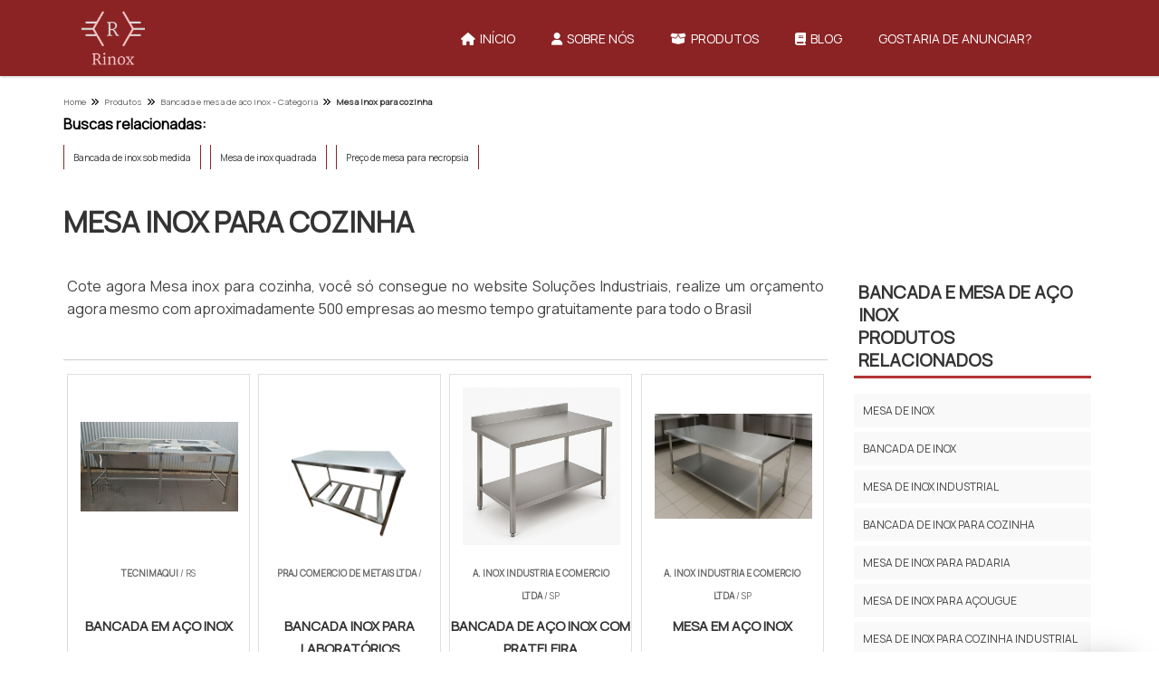

--- FILE ---
content_type: text/html; charset=UTF-8
request_url: https://www.rinox.com.br/mesa-inox-para-cozinha
body_size: 113308
content:
<!DOCTYPE html>
<html class="no-js" lang="pt-br">
<head>
	<meta charset="utf-8">
	<!-- Includes Principais -->
		<script>
	/*! jQuery v1.9.0 | (c) 2005, 2012 jQuery Foundation, Inc. | jquery.org/license */(function(e,t){"use strict";function n(e){var t=e.length,n=st.type(e);return st.isWindow(e)?!1:1===e.nodeType&&t?!0:"array"===n||"function"!==n&&(0===t||"number"==typeof t&&t>0&&t-1 in e)}function r(e){var t=Tt[e]={};return st.each(e.match(lt)||[],function(e,n){t[n]=!0}),t}function i(e,n,r,i){if(st.acceptData(e)){var o,a,s=st.expando,u="string"==typeof n,l=e.nodeType,c=l?st.cache:e,f=l?e[s]:e[s]&&s;if(f&&c[f]&&(i||c[f].data)||!u||r!==t)return f||(l?e[s]=f=K.pop()||st.guid++:f=s),c[f]||(c[f]={},l||(c[f].toJSON=st.noop)),("object"==typeof n||"function"==typeof n)&&(i?c[f]=st.extend(c[f],n):c[f].data=st.extend(c[f].data,n)),o=c[f],i||(o.data||(o.data={}),o=o.data),r!==t&&(o[st.camelCase(n)]=r),u?(a=o[n],null==a&&(a=o[st.camelCase(n)])):a=o,a}}function o(e,t,n){if(st.acceptData(e)){var r,i,o,a=e.nodeType,u=a?st.cache:e,l=a?e[st.expando]:st.expando;if(u[l]){if(t&&(r=n?u[l]:u[l].data)){st.isArray(t)?t=t.concat(st.map(t,st.camelCase)):t in r?t=[t]:(t=st.camelCase(t),t=t in r?[t]:t.split(" "));for(i=0,o=t.length;o>i;i++)delete r[t[i]];if(!(n?s:st.isEmptyObject)(r))return}(n||(delete u[l].data,s(u[l])))&&(a?st.cleanData([e],!0):st.support.deleteExpando||u!=u.window?delete u[l]:u[l]=null)}}}function a(e,n,r){if(r===t&&1===e.nodeType){var i="data-"+n.replace(Nt,"-$1").toLowerCase();if(r=e.getAttribute(i),"string"==typeof r){try{r="true"===r?!0:"false"===r?!1:"null"===r?null:+r+""===r?+r:wt.test(r)?st.parseJSON(r):r}catch(o){}st.data(e,n,r)}else r=t}return r}function s(e){var t;for(t in e)if(("data"!==t||!st.isEmptyObject(e[t]))&&"toJSON"!==t)return!1;return!0}function u(){return!0}function l(){return!1}function c(e,t){do e=e[t];while(e&&1!==e.nodeType);return e}function f(e,t,n){if(t=t||0,st.isFunction(t))return st.grep(e,function(e,r){var i=!!t.call(e,r,e);return i===n});if(t.nodeType)return st.grep(e,function(e){return e===t===n});if("string"==typeof t){var r=st.grep(e,function(e){return 1===e.nodeType});if(Wt.test(t))return st.filter(t,r,!n);t=st.filter(t,r)}return st.grep(e,function(e){return st.inArray(e,t)>=0===n})}function p(e){var t=zt.split("|"),n=e.createDocumentFragment();if(n.createElement)for(;t.length;)n.createElement(t.pop());return n}function d(e,t){return e.getElementsByTagName(t)[0]||e.appendChild(e.ownerDocument.createElement(t))}function h(e){var t=e.getAttributeNode("type");return e.type=(t&&t.specified)+"/"+e.type,e}function g(e){var t=nn.exec(e.type);return t?e.type=t[1]:e.removeAttribute("type"),e}function m(e,t){for(var n,r=0;null!=(n=e[r]);r++)st._data(n,"globalEval",!t||st._data(t[r],"globalEval"))}function y(e,t){if(1===t.nodeType&&st.hasData(e)){var n,r,i,o=st._data(e),a=st._data(t,o),s=o.events;if(s){delete a.handle,a.events={};for(n in s)for(r=0,i=s[n].length;i>r;r++)st.event.add(t,n,s[n][r])}a.data&&(a.data=st.extend({},a.data))}}function v(e,t){var n,r,i;if(1===t.nodeType){if(n=t.nodeName.toLowerCase(),!st.support.noCloneEvent&&t[st.expando]){r=st._data(t);for(i in r.events)st.removeEvent(t,i,r.handle);t.removeAttribute(st.expando)}"script"===n&&t.text!==e.text?(h(t).text=e.text,g(t)):"object"===n?(t.parentNode&&(t.outerHTML=e.outerHTML),st.support.html5Clone&&e.innerHTML&&!st.trim(t.innerHTML)&&(t.innerHTML=e.innerHTML)):"input"===n&&Zt.test(e.type)?(t.defaultChecked=t.checked=e.checked,t.value!==e.value&&(t.value=e.value)):"option"===n?t.defaultSelected=t.selected=e.defaultSelected:("input"===n||"textarea"===n)&&(t.defaultValue=e.defaultValue)}}function b(e,n){var r,i,o=0,a=e.getElementsByTagName!==t?e.getElementsByTagName(n||"*"):e.querySelectorAll!==t?e.querySelectorAll(n||"*"):t;if(!a)for(a=[],r=e.childNodes||e;null!=(i=r[o]);o++)!n||st.nodeName(i,n)?a.push(i):st.merge(a,b(i,n));return n===t||n&&st.nodeName(e,n)?st.merge([e],a):a}function x(e){Zt.test(e.type)&&(e.defaultChecked=e.checked)}function T(e,t){if(t in e)return t;for(var n=t.charAt(0).toUpperCase()+t.slice(1),r=t,i=Nn.length;i--;)if(t=Nn[i]+n,t in e)return t;return r}function w(e,t){return e=t||e,"none"===st.css(e,"display")||!st.contains(e.ownerDocument,e)}function N(e,t){for(var n,r=[],i=0,o=e.length;o>i;i++)n=e[i],n.style&&(r[i]=st._data(n,"olddisplay"),t?(r[i]||"none"!==n.style.display||(n.style.display=""),""===n.style.display&&w(n)&&(r[i]=st._data(n,"olddisplay",S(n.nodeName)))):r[i]||w(n)||st._data(n,"olddisplay",st.css(n,"display")));for(i=0;o>i;i++)n=e[i],n.style&&(t&&"none"!==n.style.display&&""!==n.style.display||(n.style.display=t?r[i]||"":"none"));return e}function C(e,t,n){var r=mn.exec(t);return r?Math.max(0,r[1]-(n||0))+(r[2]||"px"):t}function k(e,t,n,r,i){for(var o=n===(r?"border":"content")?4:"width"===t?1:0,a=0;4>o;o+=2)"margin"===n&&(a+=st.css(e,n+wn[o],!0,i)),r?("content"===n&&(a-=st.css(e,"padding"+wn[o],!0,i)),"margin"!==n&&(a-=st.css(e,"border"+wn[o]+"Width",!0,i))):(a+=st.css(e,"padding"+wn[o],!0,i),"padding"!==n&&(a+=st.css(e,"border"+wn[o]+"Width",!0,i)));return a}function E(e,t,n){var r=!0,i="width"===t?e.offsetWidth:e.offsetHeight,o=ln(e),a=st.support.boxSizing&&"border-box"===st.css(e,"boxSizing",!1,o);if(0>=i||null==i){if(i=un(e,t,o),(0>i||null==i)&&(i=e.style[t]),yn.test(i))return i;r=a&&(st.support.boxSizingReliable||i===e.style[t]),i=parseFloat(i)||0}return i+k(e,t,n||(a?"border":"content"),r,o)+"px"}function S(e){var t=V,n=bn[e];return n||(n=A(e,t),"none"!==n&&n||(cn=(cn||st("<iframe frameborder='0' width='0' height='0'/>").css("cssText","display:block !important")).appendTo(t.documentElement),t=(cn[0].contentWindow||cn[0].contentDocument).document,t.write("<!doctype html><html><body>"),t.close(),n=A(e,t),cn.detach()),bn[e]=n),n}function A(e,t){var n=st(t.createElement(e)).appendTo(t.body),r=st.css(n[0],"display");return n.remove(),r}function j(e,t,n,r){var i;if(st.isArray(t))st.each(t,function(t,i){n||kn.test(e)?r(e,i):j(e+"["+("object"==typeof i?t:"")+"]",i,n,r)});else if(n||"object"!==st.type(t))r(e,t);else for(i in t)j(e+"["+i+"]",t[i],n,r)}function D(e){return function(t,n){"string"!=typeof t&&(n=t,t="*");var r,i=0,o=t.toLowerCase().match(lt)||[];if(st.isFunction(n))for(;r=o[i++];)"+"===r[0]?(r=r.slice(1)||"*",(e[r]=e[r]||[]).unshift(n)):(e[r]=e[r]||[]).push(n)}}function L(e,n,r,i){function o(u){var l;return a[u]=!0,st.each(e[u]||[],function(e,u){var c=u(n,r,i);return"string"!=typeof c||s||a[c]?s?!(l=c):t:(n.dataTypes.unshift(c),o(c),!1)}),l}var a={},s=e===$n;return o(n.dataTypes[0])||!a["*"]&&o("*")}function H(e,n){var r,i,o=st.ajaxSettings.flatOptions||{};for(r in n)n[r]!==t&&((o[r]?e:i||(i={}))[r]=n[r]);return i&&st.extend(!0,e,i),e}function M(e,n,r){var i,o,a,s,u=e.contents,l=e.dataTypes,c=e.responseFields;for(o in c)o in r&&(n[c[o]]=r[o]);for(;"*"===l[0];)l.shift(),i===t&&(i=e.mimeType||n.getResponseHeader("Content-Type"));if(i)for(o in u)if(u[o]&&u[o].test(i)){l.unshift(o);break}if(l[0]in r)a=l[0];else{for(o in r){if(!l[0]||e.converters[o+" "+l[0]]){a=o;break}s||(s=o)}a=a||s}return a?(a!==l[0]&&l.unshift(a),r[a]):t}function q(e,t){var n,r,i,o,a={},s=0,u=e.dataTypes.slice(),l=u[0];if(e.dataFilter&&(t=e.dataFilter(t,e.dataType)),u[1])for(n in e.converters)a[n.toLowerCase()]=e.converters[n];for(;i=u[++s];)if("*"!==i){if("*"!==l&&l!==i){if(n=a[l+" "+i]||a["* "+i],!n)for(r in a)if(o=r.split(" "),o[1]===i&&(n=a[l+" "+o[0]]||a["* "+o[0]])){n===!0?n=a[r]:a[r]!==!0&&(i=o[0],u.splice(s--,0,i));break}if(n!==!0)if(n&&e["throws"])t=n(t);else try{t=n(t)}catch(c){return{state:"parsererror",error:n?c:"No conversion from "+l+" to "+i}}}l=i}return{state:"success",data:t}}function _(){try{return new e.XMLHttpRequest}catch(t){}}function F(){try{return new e.ActiveXObject("Microsoft.XMLHTTP")}catch(t){}}function O(){return setTimeout(function(){Qn=t}),Qn=st.now()}function B(e,t){st.each(t,function(t,n){for(var r=(rr[t]||[]).concat(rr["*"]),i=0,o=r.length;o>i;i++)if(r[i].call(e,t,n))return})}function P(e,t,n){var r,i,o=0,a=nr.length,s=st.Deferred().always(function(){delete u.elem}),u=function(){if(i)return!1;for(var t=Qn||O(),n=Math.max(0,l.startTime+l.duration-t),r=n/l.duration||0,o=1-r,a=0,u=l.tweens.length;u>a;a++)l.tweens[a].run(o);return s.notifyWith(e,[l,o,n]),1>o&&u?n:(s.resolveWith(e,[l]),!1)},l=s.promise({elem:e,props:st.extend({},t),opts:st.extend(!0,{specialEasing:{}},n),originalProperties:t,originalOptions:n,startTime:Qn||O(),duration:n.duration,tweens:[],createTween:function(t,n){var r=st.Tween(e,l.opts,t,n,l.opts.specialEasing[t]||l.opts.easing);return l.tweens.push(r),r},stop:function(t){var n=0,r=t?l.tweens.length:0;if(i)return this;for(i=!0;r>n;n++)l.tweens[n].run(1);return t?s.resolveWith(e,[l,t]):s.rejectWith(e,[l,t]),this}}),c=l.props;for(R(c,l.opts.specialEasing);a>o;o++)if(r=nr[o].call(l,e,c,l.opts))return r;return B(l,c),st.isFunction(l.opts.start)&&l.opts.start.call(e,l),st.fx.timer(st.extend(u,{elem:e,anim:l,queue:l.opts.queue})),l.progress(l.opts.progress).done(l.opts.done,l.opts.complete).fail(l.opts.fail).always(l.opts.always)}function R(e,t){var n,r,i,o,a;for(n in e)if(r=st.camelCase(n),i=t[r],o=e[n],st.isArray(o)&&(i=o[1],o=e[n]=o[0]),n!==r&&(e[r]=o,delete e[n]),a=st.cssHooks[r],a&&"expand"in a){o=a.expand(o),delete e[r];for(n in o)n in e||(e[n]=o[n],t[n]=i)}else t[r]=i}function W(e,t,n){var r,i,o,a,s,u,l,c,f,p=this,d=e.style,h={},g=[],m=e.nodeType&&w(e);n.queue||(c=st._queueHooks(e,"fx"),null==c.unqueued&&(c.unqueued=0,f=c.empty.fire,c.empty.fire=function(){c.unqueued||f()}),c.unqueued++,p.always(function(){p.always(function(){c.unqueued--,st.queue(e,"fx").length||c.empty.fire()})})),1===e.nodeType&&("height"in t||"width"in t)&&(n.overflow=[d.overflow,d.overflowX,d.overflowY],"inline"===st.css(e,"display")&&"none"===st.css(e,"float")&&(st.support.inlineBlockNeedsLayout&&"inline"!==S(e.nodeName)?d.zoom=1:d.display="inline-block")),n.overflow&&(d.overflow="hidden",st.support.shrinkWrapBlocks||p.done(function(){d.overflow=n.overflow[0],d.overflowX=n.overflow[1],d.overflowY=n.overflow[2]}));for(r in t)if(o=t[r],Zn.exec(o)){if(delete t[r],u=u||"toggle"===o,o===(m?"hide":"show"))continue;g.push(r)}if(a=g.length){s=st._data(e,"fxshow")||st._data(e,"fxshow",{}),"hidden"in s&&(m=s.hidden),u&&(s.hidden=!m),m?st(e).show():p.done(function(){st(e).hide()}),p.done(function(){var t;st._removeData(e,"fxshow");for(t in h)st.style(e,t,h[t])});for(r=0;a>r;r++)i=g[r],l=p.createTween(i,m?s[i]:0),h[i]=s[i]||st.style(e,i),i in s||(s[i]=l.start,m&&(l.end=l.start,l.start="width"===i||"height"===i?1:0))}}function $(e,t,n,r,i){return new $.prototype.init(e,t,n,r,i)}function I(e,t){var n,r={height:e},i=0;for(t=t?1:0;4>i;i+=2-t)n=wn[i],r["margin"+n]=r["padding"+n]=e;return t&&(r.opacity=r.width=e),r}function z(e){return st.isWindow(e)?e:9===e.nodeType?e.defaultView||e.parentWindow:!1}var X,U,V=e.document,Y=e.location,J=e.jQuery,G=e.$,Q={},K=[],Z="1.9.0",et=K.concat,tt=K.push,nt=K.slice,rt=K.indexOf,it=Q.toString,ot=Q.hasOwnProperty,at=Z.trim,st=function(e,t){return new st.fn.init(e,t,X)},ut=/[+-]?(?:\d*\.|)\d+(?:[eE][+-]?\d+|)/.source,lt=/\S+/g,ct=/^[\s\uFEFF\xA0]+|[\s\uFEFF\xA0]+$/g,ft=/^(?:(<[\w\W]+>)[^>]*|#([\w-]*))$/,pt=/^<(\w+)\s*\/?>(?:<\/\1>|)$/,dt=/^[\],:{}\s]*$/,ht=/(?:^|:|,)(?:\s*\[)+/g,gt=/\\(?:["\\\/bfnrt]|u[\da-fA-F]{4})/g,mt=/"[^"\\\r\n]*"|true|false|null|-?(?:\d+\.|)\d+(?:[eE][+-]?\d+|)/g,yt=/^-ms-/,vt=/-([\da-z])/gi,bt=function(e,t){return t.toUpperCase()},xt=function(){V.addEventListener?(V.removeEventListener("DOMContentLoaded",xt,!1),st.ready()):"complete"===V.readyState&&(V.detachEvent("onreadystatechange",xt),st.ready())};st.fn=st.prototype={jquery:Z,constructor:st,init:function(e,n,r){var i,o;if(!e)return this;if("string"==typeof e){if(i="<"===e.charAt(0)&&">"===e.charAt(e.length-1)&&e.length>=3?[null,e,null]:ft.exec(e),!i||!i[1]&&n)return!n||n.jquery?(n||r).find(e):this.constructor(n).find(e);if(i[1]){if(n=n instanceof st?n[0]:n,st.merge(this,st.parseHTML(i[1],n&&n.nodeType?n.ownerDocument||n:V,!0)),pt.test(i[1])&&st.isPlainObject(n))for(i in n)st.isFunction(this[i])?this[i](n[i]):this.attr(i,n[i]);return this}if(o=V.getElementById(i[2]),o&&o.parentNode){if(o.id!==i[2])return r.find(e);this.length=1,this[0]=o}return this.context=V,this.selector=e,this}return e.nodeType?(this.context=this[0]=e,this.length=1,this):st.isFunction(e)?r.ready(e):(e.selector!==t&&(this.selector=e.selector,this.context=e.context),st.makeArray(e,this))},selector:"",length:0,size:function(){return this.length},toArray:function(){return nt.call(this)},get:function(e){return null==e?this.toArray():0>e?this[this.length+e]:this[e]},pushStack:function(e){var t=st.merge(this.constructor(),e);return t.prevObject=this,t.context=this.context,t},each:function(e,t){return st.each(this,e,t)},ready:function(e){return st.ready.promise().done(e),this},slice:function(){return this.pushStack(nt.apply(this,arguments))},first:function(){return this.eq(0)},last:function(){return this.eq(-1)},eq:function(e){var t=this.length,n=+e+(0>e?t:0);return this.pushStack(n>=0&&t>n?[this[n]]:[])},map:function(e){return this.pushStack(st.map(this,function(t,n){return e.call(t,n,t)}))},end:function(){return this.prevObject||this.constructor(null)},push:tt,sort:[].sort,splice:[].splice},st.fn.init.prototype=st.fn,st.extend=st.fn.extend=function(){var e,n,r,i,o,a,s=arguments[0]||{},u=1,l=arguments.length,c=!1;for("boolean"==typeof s&&(c=s,s=arguments[1]||{},u=2),"object"==typeof s||st.isFunction(s)||(s={}),l===u&&(s=this,--u);l>u;u++)if(null!=(e=arguments[u]))for(n in e)r=s[n],i=e[n],s!==i&&(c&&i&&(st.isPlainObject(i)||(o=st.isArray(i)))?(o?(o=!1,a=r&&st.isArray(r)?r:[]):a=r&&st.isPlainObject(r)?r:{},s[n]=st.extend(c,a,i)):i!==t&&(s[n]=i));return s},st.extend({noConflict:function(t){return e.$===st&&(e.$=G),t&&e.jQuery===st&&(e.jQuery=J),st},isReady:!1,readyWait:1,holdReady:function(e){e?st.readyWait++:st.ready(!0)},ready:function(e){if(e===!0?!--st.readyWait:!st.isReady){if(!V.body)return setTimeout(st.ready);st.isReady=!0,e!==!0&&--st.readyWait>0||(U.resolveWith(V,[st]),st.fn.trigger&&st(V).trigger("ready").off("ready"))}},isFunction:function(e){return"function"===st.type(e)},isArray:Array.isArray||function(e){return"array"===st.type(e)},isWindow:function(e){return null!=e&&e==e.window},isNumeric:function(e){return!isNaN(parseFloat(e))&&isFinite(e)},type:function(e){return null==e?e+"":"object"==typeof e||"function"==typeof e?Q[it.call(e)]||"object":typeof e},isPlainObject:function(e){if(!e||"object"!==st.type(e)||e.nodeType||st.isWindow(e))return!1;try{if(e.constructor&&!ot.call(e,"constructor")&&!ot.call(e.constructor.prototype,"isPrototypeOf"))return!1}catch(n){return!1}var r;for(r in e);return r===t||ot.call(e,r)},isEmptyObject:function(e){var t;for(t in e)return!1;return!0},error:function(e){throw Error(e)},parseHTML:function(e,t,n){if(!e||"string"!=typeof e)return null;"boolean"==typeof t&&(n=t,t=!1),t=t||V;var r=pt.exec(e),i=!n&&[];return r?[t.createElement(r[1])]:(r=st.buildFragment([e],t,i),i&&st(i).remove(),st.merge([],r.childNodes))},parseJSON:function(n){return e.JSON&&e.JSON.parse?e.JSON.parse(n):null===n?n:"string"==typeof n&&(n=st.trim(n),n&&dt.test(n.replace(gt,"@").replace(mt,"]").replace(ht,"")))?Function("return "+n)():(st.error("Invalid JSON: "+n),t)},parseXML:function(n){var r,i;if(!n||"string"!=typeof n)return null;try{e.DOMParser?(i=new DOMParser,r=i.parseFromString(n,"text/xml")):(r=new ActiveXObject("Microsoft.XMLDOM"),r.async="false",r.loadXML(n))}catch(o){r=t}return r&&r.documentElement&&!r.getElementsByTagName("parsererror").length||st.error("Invalid XML: "+n),r},noop:function(){},globalEval:function(t){t&&st.trim(t)&&(e.execScript||function(t){e.eval.call(e,t)})(t)},camelCase:function(e){return e.replace(yt,"ms-").replace(vt,bt)},nodeName:function(e,t){return e.nodeName&&e.nodeName.toLowerCase()===t.toLowerCase()},each:function(e,t,r){var i,o=0,a=e.length,s=n(e);if(r){if(s)for(;a>o&&(i=t.apply(e[o],r),i!==!1);o++);else for(o in e)if(i=t.apply(e[o],r),i===!1)break}else if(s)for(;a>o&&(i=t.call(e[o],o,e[o]),i!==!1);o++);else for(o in e)if(i=t.call(e[o],o,e[o]),i===!1)break;return e},trim:at&&!at.call("\ufeff\u00a0")?function(e){return null==e?"":at.call(e)}:function(e){return null==e?"":(e+"").replace(ct,"")},makeArray:function(e,t){var r=t||[];return null!=e&&(n(Object(e))?st.merge(r,"string"==typeof e?[e]:e):tt.call(r,e)),r},inArray:function(e,t,n){var r;if(t){if(rt)return rt.call(t,e,n);for(r=t.length,n=n?0>n?Math.max(0,r+n):n:0;r>n;n++)if(n in t&&t[n]===e)return n}return-1},merge:function(e,n){var r=n.length,i=e.length,o=0;if("number"==typeof r)for(;r>o;o++)e[i++]=n[o];else for(;n[o]!==t;)e[i++]=n[o++];return e.length=i,e},grep:function(e,t,n){var r,i=[],o=0,a=e.length;for(n=!!n;a>o;o++)r=!!t(e[o],o),n!==r&&i.push(e[o]);return i},map:function(e,t,r){var i,o=0,a=e.length,s=n(e),u=[];if(s)for(;a>o;o++)i=t(e[o],o,r),null!=i&&(u[u.length]=i);else for(o in e)i=t(e[o],o,r),null!=i&&(u[u.length]=i);return et.apply([],u)},guid:1,proxy:function(e,n){var r,i,o;return"string"==typeof n&&(r=e[n],n=e,e=r),st.isFunction(e)?(i=nt.call(arguments,2),o=function(){return e.apply(n||this,i.concat(nt.call(arguments)))},o.guid=e.guid=e.guid||st.guid++,o):t},access:function(e,n,r,i,o,a,s){var u=0,l=e.length,c=null==r;if("object"===st.type(r)){o=!0;for(u in r)st.access(e,n,u,r[u],!0,a,s)}else if(i!==t&&(o=!0,st.isFunction(i)||(s=!0),c&&(s?(n.call(e,i),n=null):(c=n,n=function(e,t,n){return c.call(st(e),n)})),n))for(;l>u;u++)n(e[u],r,s?i:i.call(e[u],u,n(e[u],r)));return o?e:c?n.call(e):l?n(e[0],r):a},now:function(){return(new Date).getTime()}}),st.ready.promise=function(t){if(!U)if(U=st.Deferred(),"complete"===V.readyState)setTimeout(st.ready);else if(V.addEventListener)V.addEventListener("DOMContentLoaded",xt,!1),e.addEventListener("load",st.ready,!1);else{V.attachEvent("onreadystatechange",xt),e.attachEvent("onload",st.ready);var n=!1;try{n=null==e.frameElement&&V.documentElement}catch(r){}n&&n.doScroll&&function i(){if(!st.isReady){try{n.doScroll("left")}catch(e){return setTimeout(i,50)}st.ready()}}()}return U.promise(t)},st.each("Boolean Number String Function Array Date RegExp Object Error".split(" "),function(e,t){Q["[object "+t+"]"]=t.toLowerCase()}),X=st(V);var Tt={};st.Callbacks=function(e){e="string"==typeof e?Tt[e]||r(e):st.extend({},e);var n,i,o,a,s,u,l=[],c=!e.once&&[],f=function(t){for(n=e.memory&&t,i=!0,u=a||0,a=0,s=l.length,o=!0;l&&s>u;u++)if(l[u].apply(t[0],t[1])===!1&&e.stopOnFalse){n=!1;break}o=!1,l&&(c?c.length&&f(c.shift()):n?l=[]:p.disable())},p={add:function(){if(l){var t=l.length;(function r(t){st.each(t,function(t,n){var i=st.type(n);"function"===i?e.unique&&p.has(n)||l.push(n):n&&n.length&&"string"!==i&&r(n)})})(arguments),o?s=l.length:n&&(a=t,f(n))}return this},remove:function(){return l&&st.each(arguments,function(e,t){for(var n;(n=st.inArray(t,l,n))>-1;)l.splice(n,1),o&&(s>=n&&s--,u>=n&&u--)}),this},has:function(e){return st.inArray(e,l)>-1},empty:function(){return l=[],this},disable:function(){return l=c=n=t,this},disabled:function(){return!l},lock:function(){return c=t,n||p.disable(),this},locked:function(){return!c},fireWith:function(e,t){return t=t||[],t=[e,t.slice?t.slice():t],!l||i&&!c||(o?c.push(t):f(t)),this},fire:function(){return p.fireWith(this,arguments),this},fired:function(){return!!i}};return p},st.extend({Deferred:function(e){var t=[["resolve","done",st.Callbacks("once memory"),"resolved"],["reject","fail",st.Callbacks("once memory"),"rejected"],["notify","progress",st.Callbacks("memory")]],n="pending",r={state:function(){return n},always:function(){return i.done(arguments).fail(arguments),this},then:function(){var e=arguments;return st.Deferred(function(n){st.each(t,function(t,o){var a=o[0],s=st.isFunction(e[t])&&e[t];i[o[1]](function(){var e=s&&s.apply(this,arguments);e&&st.isFunction(e.promise)?e.promise().done(n.resolve).fail(n.reject).progress(n.notify):n[a+"With"](this===r?n.promise():this,s?[e]:arguments)})}),e=null}).promise()},promise:function(e){return null!=e?st.extend(e,r):r}},i={};return r.pipe=r.then,st.each(t,function(e,o){var a=o[2],s=o[3];r[o[1]]=a.add,s&&a.add(function(){n=s},t[1^e][2].disable,t[2][2].lock),i[o[0]]=function(){return i[o[0]+"With"](this===i?r:this,arguments),this},i[o[0]+"With"]=a.fireWith}),r.promise(i),e&&e.call(i,i),i},when:function(e){var t,n,r,i=0,o=nt.call(arguments),a=o.length,s=1!==a||e&&st.isFunction(e.promise)?a:0,u=1===s?e:st.Deferred(),l=function(e,n,r){return function(i){n[e]=this,r[e]=arguments.length>1?nt.call(arguments):i,r===t?u.notifyWith(n,r):--s||u.resolveWith(n,r)}};if(a>1)for(t=Array(a),n=Array(a),r=Array(a);a>i;i++)o[i]&&st.isFunction(o[i].promise)?o[i].promise().done(l(i,r,o)).fail(u.reject).progress(l(i,n,t)):--s;return s||u.resolveWith(r,o),u.promise()}}),st.support=function(){var n,r,i,o,a,s,u,l,c,f,p=V.createElement("div");if(p.setAttribute("className","t"),p.innerHTML="  <link/><table></table><a href='/a'>a</a><input type='checkbox'/>",r=p.getElementsByTagName("*"),i=p.getElementsByTagName("a")[0],!r||!i||!r.length)return{};o=V.createElement("select"),a=o.appendChild(V.createElement("option")),s=p.getElementsByTagName("input")[0],i.style.cssText="top:1px;float:left;opacity:.5",n={getSetAttribute:"t"!==p.className,leadingWhitespace:3===p.firstChild.nodeType,tbody:!p.getElementsByTagName("tbody").length,htmlSerialize:!!p.getElementsByTagName("link").length,style:/top/.test(i.getAttribute("style")),hrefNormalized:"/a"===i.getAttribute("href"),opacity:/^0.5/.test(i.style.opacity),cssFloat:!!i.style.cssFloat,checkOn:!!s.value,optSelected:a.selected,enctype:!!V.createElement("form").enctype,html5Clone:"<:nav></:nav>"!==V.createElement("nav").cloneNode(!0).outerHTML,boxModel:"CSS1Compat"===V.compatMode,deleteExpando:!0,noCloneEvent:!0,inlineBlockNeedsLayout:!1,shrinkWrapBlocks:!1,reliableMarginRight:!0,boxSizingReliable:!0,pixelPosition:!1},s.checked=!0,n.noCloneChecked=s.cloneNode(!0).checked,o.disabled=!0,n.optDisabled=!a.disabled;try{delete p.test}catch(d){n.deleteExpando=!1}s=V.createElement("input"),s.setAttribute("value",""),n.input=""===s.getAttribute("value"),s.value="t",s.setAttribute("type","radio"),n.radioValue="t"===s.value,s.setAttribute("checked","t"),s.setAttribute("name","t"),u=V.createDocumentFragment(),u.appendChild(s),n.appendChecked=s.checked,n.checkClone=u.cloneNode(!0).cloneNode(!0).lastChild.checked,p.attachEvent&&(p.attachEvent("onclick",function(){n.noCloneEvent=!1}),p.cloneNode(!0).click());for(f in{submit:!0,change:!0,focusin:!0})p.setAttribute(l="on"+f,"t"),n[f+"Bubbles"]=l in e||p.attributes[l].expando===!1;return p.style.backgroundClip="content-box",p.cloneNode(!0).style.backgroundClip="",n.clearCloneStyle="content-box"===p.style.backgroundClip,st(function(){var r,i,o,a="padding:0;margin:0;border:0;display:block;box-sizing:content-box;-moz-box-sizing:content-box;-webkit-box-sizing:content-box;",s=V.getElementsByTagName("body")[0];s&&(r=V.createElement("div"),r.style.cssText="border:0;width:0;height:0;position:absolute;top:0;left:-9999px;margin-top:1px",s.appendChild(r).appendChild(p),p.innerHTML="<table><tr><td></td><td>t</td></tr></table>",o=p.getElementsByTagName("td"),o[0].style.cssText="padding:0;margin:0;border:0;display:none",c=0===o[0].offsetHeight,o[0].style.display="",o[1].style.display="none",n.reliableHiddenOffsets=c&&0===o[0].offsetHeight,p.innerHTML="",p.style.cssText="box-sizing:border-box;-moz-box-sizing:border-box;-webkit-box-sizing:border-box;padding:1px;border:1px;display:block;width:4px;margin-top:1%;position:absolute;top:1%;",n.boxSizing=4===p.offsetWidth,n.doesNotIncludeMarginInBodyOffset=1!==s.offsetTop,e.getComputedStyle&&(n.pixelPosition="1%"!==(e.getComputedStyle(p,null)||{}).top,n.boxSizingReliable="4px"===(e.getComputedStyle(p,null)||{width:"4px"}).width,i=p.appendChild(V.createElement("div")),i.style.cssText=p.style.cssText=a,i.style.marginRight=i.style.width="0",p.style.width="1px",n.reliableMarginRight=!parseFloat((e.getComputedStyle(i,null)||{}).marginRight)),p.style.zoom!==t&&(p.innerHTML="",p.style.cssText=a+"width:1px;padding:1px;display:inline;zoom:1",n.inlineBlockNeedsLayout=3===p.offsetWidth,p.style.display="block",p.innerHTML="<div></div>",p.firstChild.style.width="5px",n.shrinkWrapBlocks=3!==p.offsetWidth,s.style.zoom=1),s.removeChild(r),r=p=o=i=null)}),r=o=u=a=i=s=null,n}();var wt=/(?:\{[\s\S]*\}|\[[\s\S]*\])$/,Nt=/([A-Z])/g;st.extend({cache:{},expando:"jQuery"+(Z+Math.random()).replace(/\D/g,""),noData:{embed:!0,object:"clsid:D27CDB6E-AE6D-11cf-96B8-444553540000",applet:!0},hasData:function(e){return e=e.nodeType?st.cache[e[st.expando]]:e[st.expando],!!e&&!s(e)},data:function(e,t,n){return i(e,t,n,!1)},removeData:function(e,t){return o(e,t,!1)},_data:function(e,t,n){return i(e,t,n,!0)},_removeData:function(e,t){return o(e,t,!0)},acceptData:function(e){var t=e.nodeName&&st.noData[e.nodeName.toLowerCase()];return!t||t!==!0&&e.getAttribute("classid")===t}}),st.fn.extend({data:function(e,n){var r,i,o=this[0],s=0,u=null;if(e===t){if(this.length&&(u=st.data(o),1===o.nodeType&&!st._data(o,"parsedAttrs"))){for(r=o.attributes;r.length>s;s++)i=r[s].name,i.indexOf("data-")||(i=st.camelCase(i.substring(5)),a(o,i,u[i]));st._data(o,"parsedAttrs",!0)}return u}return"object"==typeof e?this.each(function(){st.data(this,e)}):st.access(this,function(n){return n===t?o?a(o,e,st.data(o,e)):null:(this.each(function(){st.data(this,e,n)}),t)},null,n,arguments.length>1,null,!0)},removeData:function(e){return this.each(function(){st.removeData(this,e)})}}),st.extend({queue:function(e,n,r){var i;return e?(n=(n||"fx")+"queue",i=st._data(e,n),r&&(!i||st.isArray(r)?i=st._data(e,n,st.makeArray(r)):i.push(r)),i||[]):t},dequeue:function(e,t){t=t||"fx";var n=st.queue(e,t),r=n.length,i=n.shift(),o=st._queueHooks(e,t),a=function(){st.dequeue(e,t)};"inprogress"===i&&(i=n.shift(),r--),o.cur=i,i&&("fx"===t&&n.unshift("inprogress"),delete o.stop,i.call(e,a,o)),!r&&o&&o.empty.fire()},_queueHooks:function(e,t){var n=t+"queueHooks";return st._data(e,n)||st._data(e,n,{empty:st.Callbacks("once memory").add(function(){st._removeData(e,t+"queue"),st._removeData(e,n)})})}}),st.fn.extend({queue:function(e,n){var r=2;return"string"!=typeof e&&(n=e,e="fx",r--),r>arguments.length?st.queue(this[0],e):n===t?this:this.each(function(){var t=st.queue(this,e,n);st._queueHooks(this,e),"fx"===e&&"inprogress"!==t[0]&&st.dequeue(this,e)})},dequeue:function(e){return this.each(function(){st.dequeue(this,e)})},delay:function(e,t){return e=st.fx?st.fx.speeds[e]||e:e,t=t||"fx",this.queue(t,function(t,n){var r=setTimeout(t,e);n.stop=function(){clearTimeout(r)}})},clearQueue:function(e){return this.queue(e||"fx",[])},promise:function(e,n){var r,i=1,o=st.Deferred(),a=this,s=this.length,u=function(){--i||o.resolveWith(a,[a])};for("string"!=typeof e&&(n=e,e=t),e=e||"fx";s--;)r=st._data(a[s],e+"queueHooks"),r&&r.empty&&(i++,r.empty.add(u));return u(),o.promise(n)}});var Ct,kt,Et=/[\t\r\n]/g,St=/\r/g,At=/^(?:input|select|textarea|button|object)$/i,jt=/^(?:a|area)$/i,Dt=/^(?:checked|selected|autofocus|autoplay|async|controls|defer|disabled|hidden|loop|multiple|open|readonly|required|scoped)$/i,Lt=/^(?:checked|selected)$/i,Ht=st.support.getSetAttribute,Mt=st.support.input;st.fn.extend({attr:function(e,t){return st.access(this,st.attr,e,t,arguments.length>1)},removeAttr:function(e){return this.each(function(){st.removeAttr(this,e)})},prop:function(e,t){return st.access(this,st.prop,e,t,arguments.length>1)},removeProp:function(e){return e=st.propFix[e]||e,this.each(function(){try{this[e]=t,delete this[e]}catch(n){}})},addClass:function(e){var t,n,r,i,o,a=0,s=this.length,u="string"==typeof e&&e;if(st.isFunction(e))return this.each(function(t){st(this).addClass(e.call(this,t,this.className))});if(u)for(t=(e||"").match(lt)||[];s>a;a++)if(n=this[a],r=1===n.nodeType&&(n.className?(" "+n.className+" ").replace(Et," "):" ")){for(o=0;i=t[o++];)0>r.indexOf(" "+i+" ")&&(r+=i+" ");n.className=st.trim(r)}return this},removeClass:function(e){var t,n,r,i,o,a=0,s=this.length,u=0===arguments.length||"string"==typeof e&&e;if(st.isFunction(e))return this.each(function(t){st(this).removeClass(e.call(this,t,this.className))});if(u)for(t=(e||"").match(lt)||[];s>a;a++)if(n=this[a],r=1===n.nodeType&&(n.className?(" "+n.className+" ").replace(Et," "):"")){for(o=0;i=t[o++];)for(;r.indexOf(" "+i+" ")>=0;)r=r.replace(" "+i+" "," ");n.className=e?st.trim(r):""}return this},toggleClass:function(e,t){var n=typeof e,r="boolean"==typeof t;return st.isFunction(e)?this.each(function(n){st(this).toggleClass(e.call(this,n,this.className,t),t)}):this.each(function(){if("string"===n)for(var i,o=0,a=st(this),s=t,u=e.match(lt)||[];i=u[o++];)s=r?s:!a.hasClass(i),a[s?"addClass":"removeClass"](i);else("undefined"===n||"boolean"===n)&&(this.className&&st._data(this,"__className__",this.className),this.className=this.className||e===!1?"":st._data(this,"__className__")||"")})},hasClass:function(e){for(var t=" "+e+" ",n=0,r=this.length;r>n;n++)if(1===this[n].nodeType&&(" "+this[n].className+" ").replace(Et," ").indexOf(t)>=0)return!0;return!1},val:function(e){var n,r,i,o=this[0];{if(arguments.length)return i=st.isFunction(e),this.each(function(r){var o,a=st(this);1===this.nodeType&&(o=i?e.call(this,r,a.val()):e,null==o?o="":"number"==typeof o?o+="":st.isArray(o)&&(o=st.map(o,function(e){return null==e?"":e+""})),n=st.valHooks[this.type]||st.valHooks[this.nodeName.toLowerCase()],n&&"set"in n&&n.set(this,o,"value")!==t||(this.value=o))});if(o)return n=st.valHooks[o.type]||st.valHooks[o.nodeName.toLowerCase()],n&&"get"in n&&(r=n.get(o,"value"))!==t?r:(r=o.value,"string"==typeof r?r.replace(St,""):null==r?"":r)}}}),st.extend({valHooks:{option:{get:function(e){var t=e.attributes.value;return!t||t.specified?e.value:e.text}},select:{get:function(e){for(var t,n,r=e.options,i=e.selectedIndex,o="select-one"===e.type||0>i,a=o?null:[],s=o?i+1:r.length,u=0>i?s:o?i:0;s>u;u++)if(n=r[u],!(!n.selected&&u!==i||(st.support.optDisabled?n.disabled:null!==n.getAttribute("disabled"))||n.parentNode.disabled&&st.nodeName(n.parentNode,"optgroup"))){if(t=st(n).val(),o)return t;a.push(t)}return a},set:function(e,t){var n=st.makeArray(t);return st(e).find("option").each(function(){this.selected=st.inArray(st(this).val(),n)>=0}),n.length||(e.selectedIndex=-1),n}}},attr:function(e,n,r){var i,o,a,s=e.nodeType;if(e&&3!==s&&8!==s&&2!==s)return e.getAttribute===t?st.prop(e,n,r):(a=1!==s||!st.isXMLDoc(e),a&&(n=n.toLowerCase(),o=st.attrHooks[n]||(Dt.test(n)?kt:Ct)),r===t?o&&a&&"get"in o&&null!==(i=o.get(e,n))?i:(e.getAttribute!==t&&(i=e.getAttribute(n)),null==i?t:i):null!==r?o&&a&&"set"in o&&(i=o.set(e,r,n))!==t?i:(e.setAttribute(n,r+""),r):(st.removeAttr(e,n),t))},removeAttr:function(e,t){var n,r,i=0,o=t&&t.match(lt);if(o&&1===e.nodeType)for(;n=o[i++];)r=st.propFix[n]||n,Dt.test(n)?!Ht&&Lt.test(n)?e[st.camelCase("default-"+n)]=e[r]=!1:e[r]=!1:st.attr(e,n,""),e.removeAttribute(Ht?n:r)},attrHooks:{type:{set:function(e,t){if(!st.support.radioValue&&"radio"===t&&st.nodeName(e,"input")){var n=e.value;return e.setAttribute("type",t),n&&(e.value=n),t}}}},propFix:{tabindex:"tabIndex",readonly:"readOnly","for":"htmlFor","class":"className",maxlength:"maxLength",cellspacing:"cellSpacing",cellpadding:"cellPadding",rowspan:"rowSpan",colspan:"colSpan",usemap:"useMap",frameborder:"frameBorder",contenteditable:"contentEditable"},prop:function(e,n,r){var i,o,a,s=e.nodeType;if(e&&3!==s&&8!==s&&2!==s)return a=1!==s||!st.isXMLDoc(e),a&&(n=st.propFix[n]||n,o=st.propHooks[n]),r!==t?o&&"set"in o&&(i=o.set(e,r,n))!==t?i:e[n]=r:o&&"get"in o&&null!==(i=o.get(e,n))?i:e[n]},propHooks:{tabIndex:{get:function(e){var n=e.getAttributeNode("tabindex");return n&&n.specified?parseInt(n.value,10):At.test(e.nodeName)||jt.test(e.nodeName)&&e.href?0:t}}}}),kt={get:function(e,n){var r=st.prop(e,n),i="boolean"==typeof r&&e.getAttribute(n),o="boolean"==typeof r?Mt&&Ht?null!=i:Lt.test(n)?e[st.camelCase("default-"+n)]:!!i:e.getAttributeNode(n);return o&&o.value!==!1?n.toLowerCase():t},set:function(e,t,n){return t===!1?st.removeAttr(e,n):Mt&&Ht||!Lt.test(n)?e.setAttribute(!Ht&&st.propFix[n]||n,n):e[st.camelCase("default-"+n)]=e[n]=!0,n}},Mt&&Ht||(st.attrHooks.value={get:function(e,n){var r=e.getAttributeNode(n);return st.nodeName(e,"input")?e.defaultValue:r&&r.specified?r.value:t
},set:function(e,n,r){return st.nodeName(e,"input")?(e.defaultValue=n,t):Ct&&Ct.set(e,n,r)}}),Ht||(Ct=st.valHooks.button={get:function(e,n){var r=e.getAttributeNode(n);return r&&("id"===n||"name"===n||"coords"===n?""!==r.value:r.specified)?r.value:t},set:function(e,n,r){var i=e.getAttributeNode(r);return i||e.setAttributeNode(i=e.ownerDocument.createAttribute(r)),i.value=n+="","value"===r||n===e.getAttribute(r)?n:t}},st.attrHooks.contenteditable={get:Ct.get,set:function(e,t,n){Ct.set(e,""===t?!1:t,n)}},st.each(["width","height"],function(e,n){st.attrHooks[n]=st.extend(st.attrHooks[n],{set:function(e,r){return""===r?(e.setAttribute(n,"auto"),r):t}})})),st.support.hrefNormalized||(st.each(["href","src","width","height"],function(e,n){st.attrHooks[n]=st.extend(st.attrHooks[n],{get:function(e){var r=e.getAttribute(n,2);return null==r?t:r}})}),st.each(["href","src"],function(e,t){st.propHooks[t]={get:function(e){return e.getAttribute(t,4)}}})),st.support.style||(st.attrHooks.style={get:function(e){return e.style.cssText||t},set:function(e,t){return e.style.cssText=t+""}}),st.support.optSelected||(st.propHooks.selected=st.extend(st.propHooks.selected,{get:function(e){var t=e.parentNode;return t&&(t.selectedIndex,t.parentNode&&t.parentNode.selectedIndex),null}})),st.support.enctype||(st.propFix.enctype="encoding"),st.support.checkOn||st.each(["radio","checkbox"],function(){st.valHooks[this]={get:function(e){return null===e.getAttribute("value")?"on":e.value}}}),st.each(["radio","checkbox"],function(){st.valHooks[this]=st.extend(st.valHooks[this],{set:function(e,n){return st.isArray(n)?e.checked=st.inArray(st(e).val(),n)>=0:t}})});var qt=/^(?:input|select|textarea)$/i,_t=/^key/,Ft=/^(?:mouse|contextmenu)|click/,Ot=/^(?:focusinfocus|focusoutblur)$/,Bt=/^([^.]*)(?:\.(.+)|)$/;st.event={global:{},add:function(e,n,r,i,o){var a,s,u,l,c,f,p,d,h,g,m,y=3!==e.nodeType&&8!==e.nodeType&&st._data(e);if(y){for(r.handler&&(a=r,r=a.handler,o=a.selector),r.guid||(r.guid=st.guid++),(l=y.events)||(l=y.events={}),(s=y.handle)||(s=y.handle=function(e){return st===t||e&&st.event.triggered===e.type?t:st.event.dispatch.apply(s.elem,arguments)},s.elem=e),n=(n||"").match(lt)||[""],c=n.length;c--;)u=Bt.exec(n[c])||[],h=m=u[1],g=(u[2]||"").split(".").sort(),p=st.event.special[h]||{},h=(o?p.delegateType:p.bindType)||h,p=st.event.special[h]||{},f=st.extend({type:h,origType:m,data:i,handler:r,guid:r.guid,selector:o,needsContext:o&&st.expr.match.needsContext.test(o),namespace:g.join(".")},a),(d=l[h])||(d=l[h]=[],d.delegateCount=0,p.setup&&p.setup.call(e,i,g,s)!==!1||(e.addEventListener?e.addEventListener(h,s,!1):e.attachEvent&&e.attachEvent("on"+h,s))),p.add&&(p.add.call(e,f),f.handler.guid||(f.handler.guid=r.guid)),o?d.splice(d.delegateCount++,0,f):d.push(f),st.event.global[h]=!0;e=null}},remove:function(e,t,n,r,i){var o,a,s,u,l,c,f,p,d,h,g,m=st.hasData(e)&&st._data(e);if(m&&(u=m.events)){for(t=(t||"").match(lt)||[""],l=t.length;l--;)if(s=Bt.exec(t[l])||[],d=g=s[1],h=(s[2]||"").split(".").sort(),d){for(f=st.event.special[d]||{},d=(r?f.delegateType:f.bindType)||d,p=u[d]||[],s=s[2]&&RegExp("(^|\\.)"+h.join("\\.(?:.*\\.|)")+"(\\.|$)"),a=o=p.length;o--;)c=p[o],!i&&g!==c.origType||n&&n.guid!==c.guid||s&&!s.test(c.namespace)||r&&r!==c.selector&&("**"!==r||!c.selector)||(p.splice(o,1),c.selector&&p.delegateCount--,f.remove&&f.remove.call(e,c));a&&!p.length&&(f.teardown&&f.teardown.call(e,h,m.handle)!==!1||st.removeEvent(e,d,m.handle),delete u[d])}else for(d in u)st.event.remove(e,d+t[l],n,r,!0);st.isEmptyObject(u)&&(delete m.handle,st._removeData(e,"events"))}},trigger:function(n,r,i,o){var a,s,u,l,c,f,p,d=[i||V],h=n.type||n,g=n.namespace?n.namespace.split("."):[];if(s=u=i=i||V,3!==i.nodeType&&8!==i.nodeType&&!Ot.test(h+st.event.triggered)&&(h.indexOf(".")>=0&&(g=h.split("."),h=g.shift(),g.sort()),c=0>h.indexOf(":")&&"on"+h,n=n[st.expando]?n:new st.Event(h,"object"==typeof n&&n),n.isTrigger=!0,n.namespace=g.join("."),n.namespace_re=n.namespace?RegExp("(^|\\.)"+g.join("\\.(?:.*\\.|)")+"(\\.|$)"):null,n.result=t,n.target||(n.target=i),r=null==r?[n]:st.makeArray(r,[n]),p=st.event.special[h]||{},o||!p.trigger||p.trigger.apply(i,r)!==!1)){if(!o&&!p.noBubble&&!st.isWindow(i)){for(l=p.delegateType||h,Ot.test(l+h)||(s=s.parentNode);s;s=s.parentNode)d.push(s),u=s;u===(i.ownerDocument||V)&&d.push(u.defaultView||u.parentWindow||e)}for(a=0;(s=d[a++])&&!n.isPropagationStopped();)n.type=a>1?l:p.bindType||h,f=(st._data(s,"events")||{})[n.type]&&st._data(s,"handle"),f&&f.apply(s,r),f=c&&s[c],f&&st.acceptData(s)&&f.apply&&f.apply(s,r)===!1&&n.preventDefault();if(n.type=h,!(o||n.isDefaultPrevented()||p._default&&p._default.apply(i.ownerDocument,r)!==!1||"click"===h&&st.nodeName(i,"a")||!st.acceptData(i)||!c||!i[h]||st.isWindow(i))){u=i[c],u&&(i[c]=null),st.event.triggered=h;try{i[h]()}catch(m){}st.event.triggered=t,u&&(i[c]=u)}return n.result}},dispatch:function(e){e=st.event.fix(e);var n,r,i,o,a,s=[],u=nt.call(arguments),l=(st._data(this,"events")||{})[e.type]||[],c=st.event.special[e.type]||{};if(u[0]=e,e.delegateTarget=this,!c.preDispatch||c.preDispatch.call(this,e)!==!1){for(s=st.event.handlers.call(this,e,l),n=0;(o=s[n++])&&!e.isPropagationStopped();)for(e.currentTarget=o.elem,r=0;(a=o.handlers[r++])&&!e.isImmediatePropagationStopped();)(!e.namespace_re||e.namespace_re.test(a.namespace))&&(e.handleObj=a,e.data=a.data,i=((st.event.special[a.origType]||{}).handle||a.handler).apply(o.elem,u),i!==t&&(e.result=i)===!1&&(e.preventDefault(),e.stopPropagation()));return c.postDispatch&&c.postDispatch.call(this,e),e.result}},handlers:function(e,n){var r,i,o,a,s=[],u=n.delegateCount,l=e.target;if(u&&l.nodeType&&(!e.button||"click"!==e.type))for(;l!=this;l=l.parentNode||this)if(l.disabled!==!0||"click"!==e.type){for(i=[],r=0;u>r;r++)a=n[r],o=a.selector+" ",i[o]===t&&(i[o]=a.needsContext?st(o,this).index(l)>=0:st.find(o,this,null,[l]).length),i[o]&&i.push(a);i.length&&s.push({elem:l,handlers:i})}return n.length>u&&s.push({elem:this,handlers:n.slice(u)}),s},fix:function(e){if(e[st.expando])return e;var t,n,r=e,i=st.event.fixHooks[e.type]||{},o=i.props?this.props.concat(i.props):this.props;for(e=new st.Event(r),t=o.length;t--;)n=o[t],e[n]=r[n];return e.target||(e.target=r.srcElement||V),3===e.target.nodeType&&(e.target=e.target.parentNode),e.metaKey=!!e.metaKey,i.filter?i.filter(e,r):e},props:"altKey bubbles cancelable ctrlKey currentTarget eventPhase metaKey relatedTarget shiftKey target timeStamp view which".split(" "),fixHooks:{},keyHooks:{props:"char charCode key keyCode".split(" "),filter:function(e,t){return null==e.which&&(e.which=null!=t.charCode?t.charCode:t.keyCode),e}},mouseHooks:{props:"button buttons clientX clientY fromElement offsetX offsetY pageX pageY screenX screenY toElement".split(" "),filter:function(e,n){var r,i,o,a=n.button,s=n.fromElement;return null==e.pageX&&null!=n.clientX&&(r=e.target.ownerDocument||V,i=r.documentElement,o=r.body,e.pageX=n.clientX+(i&&i.scrollLeft||o&&o.scrollLeft||0)-(i&&i.clientLeft||o&&o.clientLeft||0),e.pageY=n.clientY+(i&&i.scrollTop||o&&o.scrollTop||0)-(i&&i.clientTop||o&&o.clientTop||0)),!e.relatedTarget&&s&&(e.relatedTarget=s===e.target?n.toElement:s),e.which||a===t||(e.which=1&a?1:2&a?3:4&a?2:0),e}},special:{load:{noBubble:!0},click:{trigger:function(){return st.nodeName(this,"input")&&"checkbox"===this.type&&this.click?(this.click(),!1):t}},focus:{trigger:function(){if(this!==V.activeElement&&this.focus)try{return this.focus(),!1}catch(e){}},delegateType:"focusin"},blur:{trigger:function(){return this===V.activeElement&&this.blur?(this.blur(),!1):t},delegateType:"focusout"},beforeunload:{postDispatch:function(e){e.result!==t&&(e.originalEvent.returnValue=e.result)}}},simulate:function(e,t,n,r){var i=st.extend(new st.Event,n,{type:e,isSimulated:!0,originalEvent:{}});r?st.event.trigger(i,null,t):st.event.dispatch.call(t,i),i.isDefaultPrevented()&&n.preventDefault()}},st.removeEvent=V.removeEventListener?function(e,t,n){e.removeEventListener&&e.removeEventListener(t,n,!1)}:function(e,n,r){var i="on"+n;e.detachEvent&&(e[i]===t&&(e[i]=null),e.detachEvent(i,r))},st.Event=function(e,n){return this instanceof st.Event?(e&&e.type?(this.originalEvent=e,this.type=e.type,this.isDefaultPrevented=e.defaultPrevented||e.returnValue===!1||e.getPreventDefault&&e.getPreventDefault()?u:l):this.type=e,n&&st.extend(this,n),this.timeStamp=e&&e.timeStamp||st.now(),this[st.expando]=!0,t):new st.Event(e,n)},st.Event.prototype={isDefaultPrevented:l,isPropagationStopped:l,isImmediatePropagationStopped:l,preventDefault:function(){var e=this.originalEvent;this.isDefaultPrevented=u,e&&(e.preventDefault?e.preventDefault():e.returnValue=!1)},stopPropagation:function(){var e=this.originalEvent;this.isPropagationStopped=u,e&&(e.stopPropagation&&e.stopPropagation(),e.cancelBubble=!0)},stopImmediatePropagation:function(){this.isImmediatePropagationStopped=u,this.stopPropagation()}},st.each({mouseenter:"mouseover",mouseleave:"mouseout"},function(e,t){st.event.special[e]={delegateType:t,bindType:t,handle:function(e){var n,r=this,i=e.relatedTarget,o=e.handleObj;return(!i||i!==r&&!st.contains(r,i))&&(e.type=o.origType,n=o.handler.apply(this,arguments),e.type=t),n}}}),st.support.submitBubbles||(st.event.special.submit={setup:function(){return st.nodeName(this,"form")?!1:(st.event.add(this,"click._submit keypress._submit",function(e){var n=e.target,r=st.nodeName(n,"input")||st.nodeName(n,"button")?n.form:t;r&&!st._data(r,"submitBubbles")&&(st.event.add(r,"submit._submit",function(e){e._submit_bubble=!0}),st._data(r,"submitBubbles",!0))}),t)},postDispatch:function(e){e._submit_bubble&&(delete e._submit_bubble,this.parentNode&&!e.isTrigger&&st.event.simulate("submit",this.parentNode,e,!0))},teardown:function(){return st.nodeName(this,"form")?!1:(st.event.remove(this,"._submit"),t)}}),st.support.changeBubbles||(st.event.special.change={setup:function(){return qt.test(this.nodeName)?(("checkbox"===this.type||"radio"===this.type)&&(st.event.add(this,"propertychange._change",function(e){"checked"===e.originalEvent.propertyName&&(this._just_changed=!0)}),st.event.add(this,"click._change",function(e){this._just_changed&&!e.isTrigger&&(this._just_changed=!1),st.event.simulate("change",this,e,!0)})),!1):(st.event.add(this,"beforeactivate._change",function(e){var t=e.target;qt.test(t.nodeName)&&!st._data(t,"changeBubbles")&&(st.event.add(t,"change._change",function(e){!this.parentNode||e.isSimulated||e.isTrigger||st.event.simulate("change",this.parentNode,e,!0)}),st._data(t,"changeBubbles",!0))}),t)},handle:function(e){var n=e.target;return this!==n||e.isSimulated||e.isTrigger||"radio"!==n.type&&"checkbox"!==n.type?e.handleObj.handler.apply(this,arguments):t},teardown:function(){return st.event.remove(this,"._change"),!qt.test(this.nodeName)}}),st.support.focusinBubbles||st.each({focus:"focusin",blur:"focusout"},function(e,t){var n=0,r=function(e){st.event.simulate(t,e.target,st.event.fix(e),!0)};st.event.special[t]={setup:function(){0===n++&&V.addEventListener(e,r,!0)},teardown:function(){0===--n&&V.removeEventListener(e,r,!0)}}}),st.fn.extend({on:function(e,n,r,i,o){var a,s;if("object"==typeof e){"string"!=typeof n&&(r=r||n,n=t);for(s in e)this.on(s,n,r,e[s],o);return this}if(null==r&&null==i?(i=n,r=n=t):null==i&&("string"==typeof n?(i=r,r=t):(i=r,r=n,n=t)),i===!1)i=l;else if(!i)return this;return 1===o&&(a=i,i=function(e){return st().off(e),a.apply(this,arguments)},i.guid=a.guid||(a.guid=st.guid++)),this.each(function(){st.event.add(this,e,i,r,n)})},one:function(e,t,n,r){return this.on(e,t,n,r,1)},off:function(e,n,r){var i,o;if(e&&e.preventDefault&&e.handleObj)return i=e.handleObj,st(e.delegateTarget).off(i.namespace?i.origType+"."+i.namespace:i.origType,i.selector,i.handler),this;if("object"==typeof e){for(o in e)this.off(o,n,e[o]);return this}return(n===!1||"function"==typeof n)&&(r=n,n=t),r===!1&&(r=l),this.each(function(){st.event.remove(this,e,r,n)})},bind:function(e,t,n){return this.on(e,null,t,n)},unbind:function(e,t){return this.off(e,null,t)},delegate:function(e,t,n,r){return this.on(t,e,n,r)},undelegate:function(e,t,n){return 1===arguments.length?this.off(e,"**"):this.off(t,e||"**",n)},trigger:function(e,t){return this.each(function(){st.event.trigger(e,t,this)})},triggerHandler:function(e,n){var r=this[0];return r?st.event.trigger(e,n,r,!0):t},hover:function(e,t){return this.mouseenter(e).mouseleave(t||e)}}),st.each("blur focus focusin focusout load resize scroll unload click dblclick mousedown mouseup mousemove mouseover mouseout mouseenter mouseleave change select submit keydown keypress keyup error contextmenu".split(" "),function(e,t){st.fn[t]=function(e,n){return arguments.length>0?this.on(t,null,e,n):this.trigger(t)},_t.test(t)&&(st.event.fixHooks[t]=st.event.keyHooks),Ft.test(t)&&(st.event.fixHooks[t]=st.event.mouseHooks)}),function(e,t){function n(e){return ht.test(e+"")}function r(){var e,t=[];return e=function(n,r){return t.push(n+=" ")>C.cacheLength&&delete e[t.shift()],e[n]=r}}function i(e){return e[P]=!0,e}function o(e){var t=L.createElement("div");try{return e(t)}catch(n){return!1}finally{t=null}}function a(e,t,n,r){var i,o,a,s,u,l,c,d,h,g;if((t?t.ownerDocument||t:R)!==L&&D(t),t=t||L,n=n||[],!e||"string"!=typeof e)return n;if(1!==(s=t.nodeType)&&9!==s)return[];if(!M&&!r){if(i=gt.exec(e))if(a=i[1]){if(9===s){if(o=t.getElementById(a),!o||!o.parentNode)return n;if(o.id===a)return n.push(o),n}else if(t.ownerDocument&&(o=t.ownerDocument.getElementById(a))&&O(t,o)&&o.id===a)return n.push(o),n}else{if(i[2])return Q.apply(n,K.call(t.getElementsByTagName(e),0)),n;if((a=i[3])&&W.getByClassName&&t.getElementsByClassName)return Q.apply(n,K.call(t.getElementsByClassName(a),0)),n}if(W.qsa&&!q.test(e)){if(c=!0,d=P,h=t,g=9===s&&e,1===s&&"object"!==t.nodeName.toLowerCase()){for(l=f(e),(c=t.getAttribute("id"))?d=c.replace(vt,"\\$&"):t.setAttribute("id",d),d="[id='"+d+"'] ",u=l.length;u--;)l[u]=d+p(l[u]);h=dt.test(e)&&t.parentNode||t,g=l.join(",")}if(g)try{return Q.apply(n,K.call(h.querySelectorAll(g),0)),n}catch(m){}finally{c||t.removeAttribute("id")}}}return x(e.replace(at,"$1"),t,n,r)}function s(e,t){for(var n=e&&t&&e.nextSibling;n;n=n.nextSibling)if(n===t)return-1;return e?1:-1}function u(e){return function(t){var n=t.nodeName.toLowerCase();return"input"===n&&t.type===e}}function l(e){return function(t){var n=t.nodeName.toLowerCase();return("input"===n||"button"===n)&&t.type===e}}function c(e){return i(function(t){return t=+t,i(function(n,r){for(var i,o=e([],n.length,t),a=o.length;a--;)n[i=o[a]]&&(n[i]=!(r[i]=n[i]))})})}function f(e,t){var n,r,i,o,s,u,l,c=X[e+" "];if(c)return t?0:c.slice(0);for(s=e,u=[],l=C.preFilter;s;){(!n||(r=ut.exec(s)))&&(r&&(s=s.slice(r[0].length)||s),u.push(i=[])),n=!1,(r=lt.exec(s))&&(n=r.shift(),i.push({value:n,type:r[0].replace(at," ")}),s=s.slice(n.length));for(o in C.filter)!(r=pt[o].exec(s))||l[o]&&!(r=l[o](r))||(n=r.shift(),i.push({value:n,type:o,matches:r}),s=s.slice(n.length));if(!n)break}return t?s.length:s?a.error(e):X(e,u).slice(0)}function p(e){for(var t=0,n=e.length,r="";n>t;t++)r+=e[t].value;return r}function d(e,t,n){var r=t.dir,i=n&&"parentNode"===t.dir,o=I++;return t.first?function(t,n,o){for(;t=t[r];)if(1===t.nodeType||i)return e(t,n,o)}:function(t,n,a){var s,u,l,c=$+" "+o;if(a){for(;t=t[r];)if((1===t.nodeType||i)&&e(t,n,a))return!0}else for(;t=t[r];)if(1===t.nodeType||i)if(l=t[P]||(t[P]={}),(u=l[r])&&u[0]===c){if((s=u[1])===!0||s===N)return s===!0}else if(u=l[r]=[c],u[1]=e(t,n,a)||N,u[1]===!0)return!0}}function h(e){return e.length>1?function(t,n,r){for(var i=e.length;i--;)if(!e[i](t,n,r))return!1;return!0}:e[0]}function g(e,t,n,r,i){for(var o,a=[],s=0,u=e.length,l=null!=t;u>s;s++)(o=e[s])&&(!n||n(o,r,i))&&(a.push(o),l&&t.push(s));return a}function m(e,t,n,r,o,a){return r&&!r[P]&&(r=m(r)),o&&!o[P]&&(o=m(o,a)),i(function(i,a,s,u){var l,c,f,p=[],d=[],h=a.length,m=i||b(t||"*",s.nodeType?[s]:s,[]),y=!e||!i&&t?m:g(m,p,e,s,u),v=n?o||(i?e:h||r)?[]:a:y;if(n&&n(y,v,s,u),r)for(l=g(v,d),r(l,[],s,u),c=l.length;c--;)(f=l[c])&&(v[d[c]]=!(y[d[c]]=f));if(i){if(o||e){if(o){for(l=[],c=v.length;c--;)(f=v[c])&&l.push(y[c]=f);o(null,v=[],l,u)}for(c=v.length;c--;)(f=v[c])&&(l=o?Z.call(i,f):p[c])>-1&&(i[l]=!(a[l]=f))}}else v=g(v===a?v.splice(h,v.length):v),o?o(null,a,v,u):Q.apply(a,v)})}function y(e){for(var t,n,r,i=e.length,o=C.relative[e[0].type],a=o||C.relative[" "],s=o?1:0,u=d(function(e){return e===t},a,!0),l=d(function(e){return Z.call(t,e)>-1},a,!0),c=[function(e,n,r){return!o&&(r||n!==j)||((t=n).nodeType?u(e,n,r):l(e,n,r))}];i>s;s++)if(n=C.relative[e[s].type])c=[d(h(c),n)];else{if(n=C.filter[e[s].type].apply(null,e[s].matches),n[P]){for(r=++s;i>r&&!C.relative[e[r].type];r++);return m(s>1&&h(c),s>1&&p(e.slice(0,s-1)).replace(at,"$1"),n,r>s&&y(e.slice(s,r)),i>r&&y(e=e.slice(r)),i>r&&p(e))}c.push(n)}return h(c)}function v(e,t){var n=0,r=t.length>0,o=e.length>0,s=function(i,s,u,l,c){var f,p,d,h=[],m=0,y="0",v=i&&[],b=null!=c,x=j,T=i||o&&C.find.TAG("*",c&&s.parentNode||s),w=$+=null==x?1:Math.E;for(b&&(j=s!==L&&s,N=n);null!=(f=T[y]);y++){if(o&&f){for(p=0;d=e[p];p++)if(d(f,s,u)){l.push(f);break}b&&($=w,N=++n)}r&&((f=!d&&f)&&m--,i&&v.push(f))}if(m+=y,r&&y!==m){for(p=0;d=t[p];p++)d(v,h,s,u);if(i){if(m>0)for(;y--;)v[y]||h[y]||(h[y]=G.call(l));h=g(h)}Q.apply(l,h),b&&!i&&h.length>0&&m+t.length>1&&a.uniqueSort(l)}return b&&($=w,j=x),v};return r?i(s):s}function b(e,t,n){for(var r=0,i=t.length;i>r;r++)a(e,t[r],n);return n}function x(e,t,n,r){var i,o,a,s,u,l=f(e);if(!r&&1===l.length){if(o=l[0]=l[0].slice(0),o.length>2&&"ID"===(a=o[0]).type&&9===t.nodeType&&!M&&C.relative[o[1].type]){if(t=C.find.ID(a.matches[0].replace(xt,Tt),t)[0],!t)return n;e=e.slice(o.shift().value.length)}for(i=pt.needsContext.test(e)?-1:o.length-1;i>=0&&(a=o[i],!C.relative[s=a.type]);i--)if((u=C.find[s])&&(r=u(a.matches[0].replace(xt,Tt),dt.test(o[0].type)&&t.parentNode||t))){if(o.splice(i,1),e=r.length&&p(o),!e)return Q.apply(n,K.call(r,0)),n;break}}return S(e,l)(r,t,M,n,dt.test(e)),n}function T(){}var w,N,C,k,E,S,A,j,D,L,H,M,q,_,F,O,B,P="sizzle"+-new Date,R=e.document,W={},$=0,I=0,z=r(),X=r(),U=r(),V=typeof t,Y=1<<31,J=[],G=J.pop,Q=J.push,K=J.slice,Z=J.indexOf||function(e){for(var t=0,n=this.length;n>t;t++)if(this[t]===e)return t;return-1},et="[\\x20\\t\\r\\n\\f]",tt="(?:\\\\.|[\\w-]|[^\\x00-\\xa0])+",nt=tt.replace("w","w#"),rt="([*^$|!~]?=)",it="\\["+et+"*("+tt+")"+et+"*(?:"+rt+et+"*(?:(['\"])((?:\\\\.|[^\\\\])*?)\\3|("+nt+")|)|)"+et+"*\\]",ot=":("+tt+")(?:\\(((['\"])((?:\\\\.|[^\\\\])*?)\\3|((?:\\\\.|[^\\\\()[\\]]|"+it.replace(3,8)+")*)|.*)\\)|)",at=RegExp("^"+et+"+|((?:^|[^\\\\])(?:\\\\.)*)"+et+"+$","g"),ut=RegExp("^"+et+"*,"+et+"*"),lt=RegExp("^"+et+"*([\\x20\\t\\r\\n\\f>+~])"+et+"*"),ct=RegExp(ot),ft=RegExp("^"+nt+"$"),pt={ID:RegExp("^#("+tt+")"),CLASS:RegExp("^\\.("+tt+")"),NAME:RegExp("^\\[name=['\"]?("+tt+")['\"]?\\]"),TAG:RegExp("^("+tt.replace("w","w*")+")"),ATTR:RegExp("^"+it),PSEUDO:RegExp("^"+ot),CHILD:RegExp("^:(only|first|last|nth|nth-last)-(child|of-type)(?:\\("+et+"*(even|odd|(([+-]|)(\\d*)n|)"+et+"*(?:([+-]|)"+et+"*(\\d+)|))"+et+"*\\)|)","i"),needsContext:RegExp("^"+et+"*[>+~]|:(even|odd|eq|gt|lt|nth|first|last)(?:\\("+et+"*((?:-\\d)?\\d*)"+et+"*\\)|)(?=[^-]|$)","i")},dt=/[\x20\t\r\n\f]*[+~]/,ht=/\{\s*\[native code\]\s*\}/,gt=/^(?:#([\w-]+)|(\w+)|\.([\w-]+))$/,mt=/^(?:input|select|textarea|button)$/i,yt=/^h\d$/i,vt=/'|\\/g,bt=/\=[\x20\t\r\n\f]*([^'"\]]*)[\x20\t\r\n\f]*\]/g,xt=/\\([\da-fA-F]{1,6}[\x20\t\r\n\f]?|.)/g,Tt=function(e,t){var n="0x"+t-65536;return n!==n?t:0>n?String.fromCharCode(n+65536):String.fromCharCode(55296|n>>10,56320|1023&n)};try{K.call(H.childNodes,0)[0].nodeType}catch(wt){K=function(e){for(var t,n=[];t=this[e];e++)n.push(t);return n}}E=a.isXML=function(e){var t=e&&(e.ownerDocument||e).documentElement;return t?"HTML"!==t.nodeName:!1},D=a.setDocument=function(e){var r=e?e.ownerDocument||e:R;return r!==L&&9===r.nodeType&&r.documentElement?(L=r,H=r.documentElement,M=E(r),W.tagNameNoComments=o(function(e){return e.appendChild(r.createComment("")),!e.getElementsByTagName("*").length}),W.attributes=o(function(e){e.innerHTML="<select></select>";var t=typeof e.lastChild.getAttribute("multiple");return"boolean"!==t&&"string"!==t}),W.getByClassName=o(function(e){return e.innerHTML="<div class='hidden e'></div><div class='hidden'></div>",e.getElementsByClassName&&e.getElementsByClassName("e").length?(e.lastChild.className="e",2===e.getElementsByClassName("e").length):!1}),W.getByName=o(function(e){e.id=P+0,e.innerHTML="<a name='"+P+"'></a><div name='"+P+"'></div>",H.insertBefore(e,H.firstChild);var t=r.getElementsByName&&r.getElementsByName(P).length===2+r.getElementsByName(P+0).length;return W.getIdNotName=!r.getElementById(P),H.removeChild(e),t}),C.attrHandle=o(function(e){return e.innerHTML="<a href='#'></a>",e.firstChild&&typeof e.firstChild.getAttribute!==V&&"#"===e.firstChild.getAttribute("href")})?{}:{href:function(e){return e.getAttribute("href",2)},type:function(e){return e.getAttribute("type")}},W.getIdNotName?(C.find.ID=function(e,t){if(typeof t.getElementById!==V&&!M){var n=t.getElementById(e);return n&&n.parentNode?[n]:[]}},C.filter.ID=function(e){var t=e.replace(xt,Tt);return function(e){return e.getAttribute("id")===t}}):(C.find.ID=function(e,n){if(typeof n.getElementById!==V&&!M){var r=n.getElementById(e);return r?r.id===e||typeof r.getAttributeNode!==V&&r.getAttributeNode("id").value===e?[r]:t:[]}},C.filter.ID=function(e){var t=e.replace(xt,Tt);return function(e){var n=typeof e.getAttributeNode!==V&&e.getAttributeNode("id");return n&&n.value===t}}),C.find.TAG=W.tagNameNoComments?function(e,n){return typeof n.getElementsByTagName!==V?n.getElementsByTagName(e):t}:function(e,t){var n,r=[],i=0,o=t.getElementsByTagName(e);if("*"===e){for(;n=o[i];i++)1===n.nodeType&&r.push(n);return r}return o},C.find.NAME=W.getByName&&function(e,n){return typeof n.getElementsByName!==V?n.getElementsByName(name):t},C.find.CLASS=W.getByClassName&&function(e,n){return typeof n.getElementsByClassName===V||M?t:n.getElementsByClassName(e)},_=[],q=[":focus"],(W.qsa=n(r.querySelectorAll))&&(o(function(e){e.innerHTML="<select><option selected=''></option></select>",e.querySelectorAll("[selected]").length||q.push("\\["+et+"*(?:checked|disabled|ismap|multiple|readonly|selected|value)"),e.querySelectorAll(":checked").length||q.push(":checked")}),o(function(e){e.innerHTML="<input type='hidden' i=''/>",e.querySelectorAll("[i^='']").length&&q.push("[*^$]="+et+"*(?:\"\"|'')"),e.querySelectorAll(":enabled").length||q.push(":enabled",":disabled"),e.querySelectorAll("*,:x"),q.push(",.*:")})),(W.matchesSelector=n(F=H.matchesSelector||H.mozMatchesSelector||H.webkitMatchesSelector||H.oMatchesSelector||H.msMatchesSelector))&&o(function(e){W.disconnectedMatch=F.call(e,"div"),F.call(e,"[s!='']:x"),_.push("!=",ot)}),q=RegExp(q.join("|")),_=RegExp(_.join("|")),O=n(H.contains)||H.compareDocumentPosition?function(e,t){var n=9===e.nodeType?e.documentElement:e,r=t&&t.parentNode;return e===r||!(!r||1!==r.nodeType||!(n.contains?n.contains(r):e.compareDocumentPosition&&16&e.compareDocumentPosition(r)))}:function(e,t){if(t)for(;t=t.parentNode;)if(t===e)return!0;return!1},B=H.compareDocumentPosition?function(e,t){var n;return e===t?(A=!0,0):(n=t.compareDocumentPosition&&e.compareDocumentPosition&&e.compareDocumentPosition(t))?1&n||e.parentNode&&11===e.parentNode.nodeType?e===r||O(R,e)?-1:t===r||O(R,t)?1:0:4&n?-1:1:e.compareDocumentPosition?-1:1}:function(e,t){var n,i=0,o=e.parentNode,a=t.parentNode,u=[e],l=[t];if(e===t)return A=!0,0;if(e.sourceIndex&&t.sourceIndex)return(~t.sourceIndex||Y)-(O(R,e)&&~e.sourceIndex||Y);if(!o||!a)return e===r?-1:t===r?1:o?-1:a?1:0;if(o===a)return s(e,t);for(n=e;n=n.parentNode;)u.unshift(n);for(n=t;n=n.parentNode;)l.unshift(n);for(;u[i]===l[i];)i++;return i?s(u[i],l[i]):u[i]===R?-1:l[i]===R?1:0},A=!1,[0,0].sort(B),W.detectDuplicates=A,L):L},a.matches=function(e,t){return a(e,null,null,t)},a.matchesSelector=function(e,t){if((e.ownerDocument||e)!==L&&D(e),t=t.replace(bt,"='$1']"),!(!W.matchesSelector||M||_&&_.test(t)||q.test(t)))try{var n=F.call(e,t);if(n||W.disconnectedMatch||e.document&&11!==e.document.nodeType)return n}catch(r){}return a(t,L,null,[e]).length>0},a.contains=function(e,t){return(e.ownerDocument||e)!==L&&D(e),O(e,t)},a.attr=function(e,t){var n;return(e.ownerDocument||e)!==L&&D(e),M||(t=t.toLowerCase()),(n=C.attrHandle[t])?n(e):M||W.attributes?e.getAttribute(t):((n=e.getAttributeNode(t))||e.getAttribute(t))&&e[t]===!0?t:n&&n.specified?n.value:null},a.error=function(e){throw Error("Syntax error, unrecognized expression: "+e)},a.uniqueSort=function(e){var t,n=[],r=1,i=0;if(A=!W.detectDuplicates,e.sort(B),A){for(;t=e[r];r++)t===e[r-1]&&(i=n.push(r));for(;i--;)e.splice(n[i],1)}return e},k=a.getText=function(e){var t,n="",r=0,i=e.nodeType;if(i){if(1===i||9===i||11===i){if("string"==typeof e.textContent)return e.textContent;for(e=e.firstChild;e;e=e.nextSibling)n+=k(e)}else if(3===i||4===i)return e.nodeValue}else for(;t=e[r];r++)n+=k(t);return n},C=a.selectors={cacheLength:50,createPseudo:i,match:pt,find:{},relative:{">":{dir:"parentNode",first:!0}," ":{dir:"parentNode"},"+":{dir:"previousSibling",first:!0},"~":{dir:"previousSibling"}},preFilter:{ATTR:function(e){return e[1]=e[1].replace(xt,Tt),e[3]=(e[4]||e[5]||"").replace(xt,Tt),"~="===e[2]&&(e[3]=" "+e[3]+" "),e.slice(0,4)},CHILD:function(e){return e[1]=e[1].toLowerCase(),"nth"===e[1].slice(0,3)?(e[3]||a.error(e[0]),e[4]=+(e[4]?e[5]+(e[6]||1):2*("even"===e[3]||"odd"===e[3])),e[5]=+(e[7]+e[8]||"odd"===e[3])):e[3]&&a.error(e[0]),e},PSEUDO:function(e){var t,n=!e[5]&&e[2];return pt.CHILD.test(e[0])?null:(e[4]?e[2]=e[4]:n&&ct.test(n)&&(t=f(n,!0))&&(t=n.indexOf(")",n.length-t)-n.length)&&(e[0]=e[0].slice(0,t),e[2]=n.slice(0,t)),e.slice(0,3))}},filter:{TAG:function(e){return"*"===e?function(){return!0}:(e=e.replace(xt,Tt).toLowerCase(),function(t){return t.nodeName&&t.nodeName.toLowerCase()===e})},CLASS:function(e){var t=z[e+" "];return t||(t=RegExp("(^|"+et+")"+e+"("+et+"|$)"))&&z(e,function(e){return t.test(e.className||typeof e.getAttribute!==V&&e.getAttribute("class")||"")})},ATTR:function(e,t,n){return function(r){var i=a.attr(r,e);return null==i?"!="===t:t?(i+="","="===t?i===n:"!="===t?i!==n:"^="===t?n&&0===i.indexOf(n):"*="===t?n&&i.indexOf(n)>-1:"$="===t?n&&i.substr(i.length-n.length)===n:"~="===t?(" "+i+" ").indexOf(n)>-1:"|="===t?i===n||i.substr(0,n.length+1)===n+"-":!1):!0}},CHILD:function(e,t,n,r,i){var o="nth"!==e.slice(0,3),a="last"!==e.slice(-4),s="of-type"===t;return 1===r&&0===i?function(e){return!!e.parentNode}:function(t,n,u){var l,c,f,p,d,h,g=o!==a?"nextSibling":"previousSibling",m=t.parentNode,y=s&&t.nodeName.toLowerCase(),v=!u&&!s;if(m){if(o){for(;g;){for(f=t;f=f[g];)if(s?f.nodeName.toLowerCase()===y:1===f.nodeType)return!1;h=g="only"===e&&!h&&"nextSibling"}return!0}if(h=[a?m.firstChild:m.lastChild],a&&v){for(c=m[P]||(m[P]={}),l=c[e]||[],d=l[0]===$&&l[1],p=l[0]===$&&l[2],f=d&&m.childNodes[d];f=++d&&f&&f[g]||(p=d=0)||h.pop();)if(1===f.nodeType&&++p&&f===t){c[e]=[$,d,p];break}}else if(v&&(l=(t[P]||(t[P]={}))[e])&&l[0]===$)p=l[1];else for(;(f=++d&&f&&f[g]||(p=d=0)||h.pop())&&((s?f.nodeName.toLowerCase()!==y:1!==f.nodeType)||!++p||(v&&((f[P]||(f[P]={}))[e]=[$,p]),f!==t)););return p-=i,p===r||0===p%r&&p/r>=0}}},PSEUDO:function(e,t){var n,r=C.pseudos[e]||C.setFilters[e.toLowerCase()]||a.error("unsupported pseudo: "+e);return r[P]?r(t):r.length>1?(n=[e,e,"",t],C.setFilters.hasOwnProperty(e.toLowerCase())?i(function(e,n){for(var i,o=r(e,t),a=o.length;a--;)i=Z.call(e,o[a]),e[i]=!(n[i]=o[a])}):function(e){return r(e,0,n)}):r}},pseudos:{not:i(function(e){var t=[],n=[],r=S(e.replace(at,"$1"));return r[P]?i(function(e,t,n,i){for(var o,a=r(e,null,i,[]),s=e.length;s--;)(o=a[s])&&(e[s]=!(t[s]=o))}):function(e,i,o){return t[0]=e,r(t,null,o,n),!n.pop()}}),has:i(function(e){return function(t){return a(e,t).length>0}}),contains:i(function(e){return function(t){return(t.textContent||t.innerText||k(t)).indexOf(e)>-1}}),lang:i(function(e){return ft.test(e||"")||a.error("unsupported lang: "+e),e=e.replace(xt,Tt).toLowerCase(),function(t){var n;do if(n=M?t.getAttribute("xml:lang")||t.getAttribute("lang"):t.lang)return n=n.toLowerCase(),n===e||0===n.indexOf(e+"-");while((t=t.parentNode)&&1===t.nodeType);return!1}}),target:function(t){var n=e.location&&e.location.hash;return n&&n.slice(1)===t.id},root:function(e){return e===H},focus:function(e){return e===L.activeElement&&(!L.hasFocus||L.hasFocus())&&!!(e.type||e.href||~e.tabIndex)},enabled:function(e){return e.disabled===!1},disabled:function(e){return e.disabled===!0},checked:function(e){var t=e.nodeName.toLowerCase();return"input"===t&&!!e.checked||"option"===t&&!!e.selected},selected:function(e){return e.parentNode&&e.parentNode.selectedIndex,e.selected===!0},empty:function(e){for(e=e.firstChild;e;e=e.nextSibling)if(e.nodeName>"@"||3===e.nodeType||4===e.nodeType)return!1;return!0},parent:function(e){return!C.pseudos.empty(e)},header:function(e){return yt.test(e.nodeName)},input:function(e){return mt.test(e.nodeName)},button:function(e){var t=e.nodeName.toLowerCase();return"input"===t&&"button"===e.type||"button"===t},text:function(e){var t;return"input"===e.nodeName.toLowerCase()&&"text"===e.type&&(null==(t=e.getAttribute("type"))||t.toLowerCase()===e.type)},first:c(function(){return[0]}),last:c(function(e,t){return[t-1]}),eq:c(function(e,t,n){return[0>n?n+t:n]}),even:c(function(e,t){for(var n=0;t>n;n+=2)e.push(n);return e}),odd:c(function(e,t){for(var n=1;t>n;n+=2)e.push(n);return e}),lt:c(function(e,t,n){for(var r=0>n?n+t:n;--r>=0;)e.push(r);return e}),gt:c(function(e,t,n){for(var r=0>n?n+t:n;t>++r;)e.push(r);return e})}};for(w in{radio:!0,checkbox:!0,file:!0,password:!0,image:!0})C.pseudos[w]=u(w);for(w in{submit:!0,reset:!0})C.pseudos[w]=l(w);S=a.compile=function(e,t){var n,r=[],i=[],o=U[e+" "];if(!o){for(t||(t=f(e)),n=t.length;n--;)o=y(t[n]),o[P]?r.push(o):i.push(o);o=U(e,v(i,r))}return o},C.pseudos.nth=C.pseudos.eq,C.filters=T.prototype=C.pseudos,C.setFilters=new T,D(),a.attr=st.attr,st.find=a,st.expr=a.selectors,st.expr[":"]=st.expr.pseudos,st.unique=a.uniqueSort,st.text=a.getText,st.isXMLDoc=a.isXML,st.contains=a.contains}(e);var Pt=/Until$/,Rt=/^(?:parents|prev(?:Until|All))/,Wt=/^.[^:#\[\.,]*$/,$t=st.expr.match.needsContext,It={children:!0,contents:!0,next:!0,prev:!0};st.fn.extend({find:function(e){var t,n,r;if("string"!=typeof e)return r=this,this.pushStack(st(e).filter(function(){for(t=0;r.length>t;t++)if(st.contains(r[t],this))return!0}));for(n=[],t=0;this.length>t;t++)st.find(e,this[t],n);return n=this.pushStack(st.unique(n)),n.selector=(this.selector?this.selector+" ":"")+e,n},has:function(e){var t,n=st(e,this),r=n.length;return this.filter(function(){for(t=0;r>t;t++)if(st.contains(this,n[t]))return!0})},not:function(e){return this.pushStack(f(this,e,!1))},filter:function(e){return this.pushStack(f(this,e,!0))},is:function(e){return!!e&&("string"==typeof e?$t.test(e)?st(e,this.context).index(this[0])>=0:st.filter(e,this).length>0:this.filter(e).length>0)},closest:function(e,t){for(var n,r=0,i=this.length,o=[],a=$t.test(e)||"string"!=typeof e?st(e,t||this.context):0;i>r;r++)for(n=this[r];n&&n.ownerDocument&&n!==t&&11!==n.nodeType;){if(a?a.index(n)>-1:st.find.matchesSelector(n,e)){o.push(n);break}n=n.parentNode}return this.pushStack(o.length>1?st.unique(o):o)},index:function(e){return e?"string"==typeof e?st.inArray(this[0],st(e)):st.inArray(e.jquery?e[0]:e,this):this[0]&&this[0].parentNode?this.first().prevAll().length:-1},add:function(e,t){var n="string"==typeof e?st(e,t):st.makeArray(e&&e.nodeType?[e]:e),r=st.merge(this.get(),n);return this.pushStack(st.unique(r))},addBack:function(e){return this.add(null==e?this.prevObject:this.prevObject.filter(e))}}),st.fn.andSelf=st.fn.addBack,st.each({parent:function(e){var t=e.parentNode;return t&&11!==t.nodeType?t:null},parents:function(e){return st.dir(e,"parentNode")},parentsUntil:function(e,t,n){return st.dir(e,"parentNode",n)},next:function(e){return c(e,"nextSibling")},prev:function(e){return c(e,"previousSibling")
},nextAll:function(e){return st.dir(e,"nextSibling")},prevAll:function(e){return st.dir(e,"previousSibling")},nextUntil:function(e,t,n){return st.dir(e,"nextSibling",n)},prevUntil:function(e,t,n){return st.dir(e,"previousSibling",n)},siblings:function(e){return st.sibling((e.parentNode||{}).firstChild,e)},children:function(e){return st.sibling(e.firstChild)},contents:function(e){return st.nodeName(e,"iframe")?e.contentDocument||e.contentWindow.document:st.merge([],e.childNodes)}},function(e,t){st.fn[e]=function(n,r){var i=st.map(this,t,n);return Pt.test(e)||(r=n),r&&"string"==typeof r&&(i=st.filter(r,i)),i=this.length>1&&!It[e]?st.unique(i):i,this.length>1&&Rt.test(e)&&(i=i.reverse()),this.pushStack(i)}}),st.extend({filter:function(e,t,n){return n&&(e=":not("+e+")"),1===t.length?st.find.matchesSelector(t[0],e)?[t[0]]:[]:st.find.matches(e,t)},dir:function(e,n,r){for(var i=[],o=e[n];o&&9!==o.nodeType&&(r===t||1!==o.nodeType||!st(o).is(r));)1===o.nodeType&&i.push(o),o=o[n];return i},sibling:function(e,t){for(var n=[];e;e=e.nextSibling)1===e.nodeType&&e!==t&&n.push(e);return n}});var zt="abbr|article|aside|audio|bdi|canvas|data|datalist|details|figcaption|figure|footer|header|hgroup|mark|meter|nav|output|progress|section|summary|time|video",Xt=/ jQuery\d+="(?:null|\d+)"/g,Ut=RegExp("<(?:"+zt+")[\\s/>]","i"),Vt=/^\s+/,Yt=/<(?!area|br|col|embed|hr|img|input|link|meta|param)(([\w:]+)[^>]*)\/>/gi,Jt=/<([\w:]+)/,Gt=/<tbody/i,Qt=/<|&#?\w+;/,Kt=/<(?:script|style|link)/i,Zt=/^(?:checkbox|radio)$/i,en=/checked\s*(?:[^=]|=\s*.checked.)/i,tn=/^$|\/(?:java|ecma)script/i,nn=/^true\/(.*)/,rn=/^\s*<!(?:\[CDATA\[|--)|(?:\]\]|--)>\s*$/g,on={option:[1,"<select multiple='multiple'>","</select>"],legend:[1,"<fieldset>","</fieldset>"],area:[1,"<map>","</map>"],param:[1,"<object>","</object>"],thead:[1,"<table>","</table>"],tr:[2,"<table><tbody>","</tbody></table>"],col:[2,"<table><tbody></tbody><colgroup>","</colgroup></table>"],td:[3,"<table><tbody><tr>","</tr></tbody></table>"],_default:st.support.htmlSerialize?[0,"",""]:[1,"X<div>","</div>"]},an=p(V),sn=an.appendChild(V.createElement("div"));on.optgroup=on.option,on.tbody=on.tfoot=on.colgroup=on.caption=on.thead,on.th=on.td,st.fn.extend({text:function(e){return st.access(this,function(e){return e===t?st.text(this):this.empty().append((this[0]&&this[0].ownerDocument||V).createTextNode(e))},null,e,arguments.length)},wrapAll:function(e){if(st.isFunction(e))return this.each(function(t){st(this).wrapAll(e.call(this,t))});if(this[0]){var t=st(e,this[0].ownerDocument).eq(0).clone(!0);this[0].parentNode&&t.insertBefore(this[0]),t.map(function(){for(var e=this;e.firstChild&&1===e.firstChild.nodeType;)e=e.firstChild;return e}).append(this)}return this},wrapInner:function(e){return st.isFunction(e)?this.each(function(t){st(this).wrapInner(e.call(this,t))}):this.each(function(){var t=st(this),n=t.contents();n.length?n.wrapAll(e):t.append(e)})},wrap:function(e){var t=st.isFunction(e);return this.each(function(n){st(this).wrapAll(t?e.call(this,n):e)})},unwrap:function(){return this.parent().each(function(){st.nodeName(this,"body")||st(this).replaceWith(this.childNodes)}).end()},append:function(){return this.domManip(arguments,!0,function(e){(1===this.nodeType||11===this.nodeType||9===this.nodeType)&&this.appendChild(e)})},prepend:function(){return this.domManip(arguments,!0,function(e){(1===this.nodeType||11===this.nodeType||9===this.nodeType)&&this.insertBefore(e,this.firstChild)})},before:function(){return this.domManip(arguments,!1,function(e){this.parentNode&&this.parentNode.insertBefore(e,this)})},after:function(){return this.domManip(arguments,!1,function(e){this.parentNode&&this.parentNode.insertBefore(e,this.nextSibling)})},remove:function(e,t){for(var n,r=0;null!=(n=this[r]);r++)(!e||st.filter(e,[n]).length>0)&&(t||1!==n.nodeType||st.cleanData(b(n)),n.parentNode&&(t&&st.contains(n.ownerDocument,n)&&m(b(n,"script")),n.parentNode.removeChild(n)));return this},empty:function(){for(var e,t=0;null!=(e=this[t]);t++){for(1===e.nodeType&&st.cleanData(b(e,!1));e.firstChild;)e.removeChild(e.firstChild);e.options&&st.nodeName(e,"select")&&(e.options.length=0)}return this},clone:function(e,t){return e=null==e?!1:e,t=null==t?e:t,this.map(function(){return st.clone(this,e,t)})},html:function(e){return st.access(this,function(e){var n=this[0]||{},r=0,i=this.length;if(e===t)return 1===n.nodeType?n.innerHTML.replace(Xt,""):t;if(!("string"!=typeof e||Kt.test(e)||!st.support.htmlSerialize&&Ut.test(e)||!st.support.leadingWhitespace&&Vt.test(e)||on[(Jt.exec(e)||["",""])[1].toLowerCase()])){e=e.replace(Yt,"<$1></$2>");try{for(;i>r;r++)n=this[r]||{},1===n.nodeType&&(st.cleanData(b(n,!1)),n.innerHTML=e);n=0}catch(o){}}n&&this.empty().append(e)},null,e,arguments.length)},replaceWith:function(e){var t=st.isFunction(e);return t||"string"==typeof e||(e=st(e).not(this).detach()),this.domManip([e],!0,function(e){var t=this.nextSibling,n=this.parentNode;(n&&1===this.nodeType||11===this.nodeType)&&(st(this).remove(),t?t.parentNode.insertBefore(e,t):n.appendChild(e))})},detach:function(e){return this.remove(e,!0)},domManip:function(e,n,r){e=et.apply([],e);var i,o,a,s,u,l,c=0,f=this.length,p=this,m=f-1,y=e[0],v=st.isFunction(y);if(v||!(1>=f||"string"!=typeof y||st.support.checkClone)&&en.test(y))return this.each(function(i){var o=p.eq(i);v&&(e[0]=y.call(this,i,n?o.html():t)),o.domManip(e,n,r)});if(f&&(i=st.buildFragment(e,this[0].ownerDocument,!1,this),o=i.firstChild,1===i.childNodes.length&&(i=o),o)){for(n=n&&st.nodeName(o,"tr"),a=st.map(b(i,"script"),h),s=a.length;f>c;c++)u=i,c!==m&&(u=st.clone(u,!0,!0),s&&st.merge(a,b(u,"script"))),r.call(n&&st.nodeName(this[c],"table")?d(this[c],"tbody"):this[c],u,c);if(s)for(l=a[a.length-1].ownerDocument,st.map(a,g),c=0;s>c;c++)u=a[c],tn.test(u.type||"")&&!st._data(u,"globalEval")&&st.contains(l,u)&&(u.src?st.ajax({url:u.src,type:"GET",dataType:"script",async:!1,global:!1,"throws":!0}):st.globalEval((u.text||u.textContent||u.innerHTML||"").replace(rn,"")));i=o=null}return this}}),st.each({appendTo:"append",prependTo:"prepend",insertBefore:"before",insertAfter:"after",replaceAll:"replaceWith"},function(e,t){st.fn[e]=function(e){for(var n,r=0,i=[],o=st(e),a=o.length-1;a>=r;r++)n=r===a?this:this.clone(!0),st(o[r])[t](n),tt.apply(i,n.get());return this.pushStack(i)}}),st.extend({clone:function(e,t,n){var r,i,o,a,s,u=st.contains(e.ownerDocument,e);if(st.support.html5Clone||st.isXMLDoc(e)||!Ut.test("<"+e.nodeName+">")?s=e.cloneNode(!0):(sn.innerHTML=e.outerHTML,sn.removeChild(s=sn.firstChild)),!(st.support.noCloneEvent&&st.support.noCloneChecked||1!==e.nodeType&&11!==e.nodeType||st.isXMLDoc(e)))for(r=b(s),i=b(e),a=0;null!=(o=i[a]);++a)r[a]&&v(o,r[a]);if(t)if(n)for(i=i||b(e),r=r||b(s),a=0;null!=(o=i[a]);a++)y(o,r[a]);else y(e,s);return r=b(s,"script"),r.length>0&&m(r,!u&&b(e,"script")),r=i=o=null,s},buildFragment:function(e,t,n,r){for(var i,o,a,s,u,l,c,f=e.length,d=p(t),h=[],g=0;f>g;g++)if(o=e[g],o||0===o)if("object"===st.type(o))st.merge(h,o.nodeType?[o]:o);else if(Qt.test(o)){for(s=s||d.appendChild(t.createElement("div")),a=(Jt.exec(o)||["",""])[1].toLowerCase(),u=on[a]||on._default,s.innerHTML=u[1]+o.replace(Yt,"<$1></$2>")+u[2],c=u[0];c--;)s=s.lastChild;if(!st.support.leadingWhitespace&&Vt.test(o)&&h.push(t.createTextNode(Vt.exec(o)[0])),!st.support.tbody)for(o="table"!==a||Gt.test(o)?"<table>"!==u[1]||Gt.test(o)?0:s:s.firstChild,c=o&&o.childNodes.length;c--;)st.nodeName(l=o.childNodes[c],"tbody")&&!l.childNodes.length&&o.removeChild(l);for(st.merge(h,s.childNodes),s.textContent="";s.firstChild;)s.removeChild(s.firstChild);s=d.lastChild}else h.push(t.createTextNode(o));for(s&&d.removeChild(s),st.support.appendChecked||st.grep(b(h,"input"),x),g=0;o=h[g++];)if((!r||-1===st.inArray(o,r))&&(i=st.contains(o.ownerDocument,o),s=b(d.appendChild(o),"script"),i&&m(s),n))for(c=0;o=s[c++];)tn.test(o.type||"")&&n.push(o);return s=null,d},cleanData:function(e,n){for(var r,i,o,a,s=0,u=st.expando,l=st.cache,c=st.support.deleteExpando,f=st.event.special;null!=(o=e[s]);s++)if((n||st.acceptData(o))&&(i=o[u],r=i&&l[i])){if(r.events)for(a in r.events)f[a]?st.event.remove(o,a):st.removeEvent(o,a,r.handle);l[i]&&(delete l[i],c?delete o[u]:o.removeAttribute!==t?o.removeAttribute(u):o[u]=null,K.push(i))}}});var un,ln,cn,fn=/alpha\([^)]*\)/i,pn=/opacity\s*=\s*([^)]*)/,dn=/^(top|right|bottom|left)$/,hn=/^(none|table(?!-c[ea]).+)/,gn=/^margin/,mn=RegExp("^("+ut+")(.*)$","i"),yn=RegExp("^("+ut+")(?!px)[a-z%]+$","i"),vn=RegExp("^([+-])=("+ut+")","i"),bn={BODY:"block"},xn={position:"absolute",visibility:"hidden",display:"block"},Tn={letterSpacing:0,fontWeight:400},wn=["Top","Right","Bottom","Left"],Nn=["Webkit","O","Moz","ms"];st.fn.extend({css:function(e,n){return st.access(this,function(e,n,r){var i,o,a={},s=0;if(st.isArray(n)){for(i=ln(e),o=n.length;o>s;s++)a[n[s]]=st.css(e,n[s],!1,i);return a}return r!==t?st.style(e,n,r):st.css(e,n)},e,n,arguments.length>1)},show:function(){return N(this,!0)},hide:function(){return N(this)},toggle:function(e){var t="boolean"==typeof e;return this.each(function(){(t?e:w(this))?st(this).show():st(this).hide()})}}),st.extend({cssHooks:{opacity:{get:function(e,t){if(t){var n=un(e,"opacity");return""===n?"1":n}}}},cssNumber:{columnCount:!0,fillOpacity:!0,fontWeight:!0,lineHeight:!0,opacity:!0,orphans:!0,widows:!0,zIndex:!0,zoom:!0},cssProps:{"float":st.support.cssFloat?"cssFloat":"styleFloat"},style:function(e,n,r,i){if(e&&3!==e.nodeType&&8!==e.nodeType&&e.style){var o,a,s,u=st.camelCase(n),l=e.style;if(n=st.cssProps[u]||(st.cssProps[u]=T(l,u)),s=st.cssHooks[n]||st.cssHooks[u],r===t)return s&&"get"in s&&(o=s.get(e,!1,i))!==t?o:l[n];if(a=typeof r,"string"===a&&(o=vn.exec(r))&&(r=(o[1]+1)*o[2]+parseFloat(st.css(e,n)),a="number"),!(null==r||"number"===a&&isNaN(r)||("number"!==a||st.cssNumber[u]||(r+="px"),st.support.clearCloneStyle||""!==r||0!==n.indexOf("background")||(l[n]="inherit"),s&&"set"in s&&(r=s.set(e,r,i))===t)))try{l[n]=r}catch(c){}}},css:function(e,n,r,i){var o,a,s,u=st.camelCase(n);return n=st.cssProps[u]||(st.cssProps[u]=T(e.style,u)),s=st.cssHooks[n]||st.cssHooks[u],s&&"get"in s&&(o=s.get(e,!0,r)),o===t&&(o=un(e,n,i)),"normal"===o&&n in Tn&&(o=Tn[n]),r?(a=parseFloat(o),r===!0||st.isNumeric(a)?a||0:o):o},swap:function(e,t,n,r){var i,o,a={};for(o in t)a[o]=e.style[o],e.style[o]=t[o];i=n.apply(e,r||[]);for(o in t)e.style[o]=a[o];return i}}),e.getComputedStyle?(ln=function(t){return e.getComputedStyle(t,null)},un=function(e,n,r){var i,o,a,s=r||ln(e),u=s?s.getPropertyValue(n)||s[n]:t,l=e.style;return s&&(""!==u||st.contains(e.ownerDocument,e)||(u=st.style(e,n)),yn.test(u)&&gn.test(n)&&(i=l.width,o=l.minWidth,a=l.maxWidth,l.minWidth=l.maxWidth=l.width=u,u=s.width,l.width=i,l.minWidth=o,l.maxWidth=a)),u}):V.documentElement.currentStyle&&(ln=function(e){return e.currentStyle},un=function(e,n,r){var i,o,a,s=r||ln(e),u=s?s[n]:t,l=e.style;return null==u&&l&&l[n]&&(u=l[n]),yn.test(u)&&!dn.test(n)&&(i=l.left,o=e.runtimeStyle,a=o&&o.left,a&&(o.left=e.currentStyle.left),l.left="fontSize"===n?"1em":u,u=l.pixelLeft+"px",l.left=i,a&&(o.left=a)),""===u?"auto":u}),st.each(["height","width"],function(e,n){st.cssHooks[n]={get:function(e,r,i){return r?0===e.offsetWidth&&hn.test(st.css(e,"display"))?st.swap(e,xn,function(){return E(e,n,i)}):E(e,n,i):t},set:function(e,t,r){var i=r&&ln(e);return C(e,t,r?k(e,n,r,st.support.boxSizing&&"border-box"===st.css(e,"boxSizing",!1,i),i):0)}}}),st.support.opacity||(st.cssHooks.opacity={get:function(e,t){return pn.test((t&&e.currentStyle?e.currentStyle.filter:e.style.filter)||"")?.01*parseFloat(RegExp.$1)+"":t?"1":""},set:function(e,t){var n=e.style,r=e.currentStyle,i=st.isNumeric(t)?"alpha(opacity="+100*t+")":"",o=r&&r.filter||n.filter||"";n.zoom=1,(t>=1||""===t)&&""===st.trim(o.replace(fn,""))&&n.removeAttribute&&(n.removeAttribute("filter"),""===t||r&&!r.filter)||(n.filter=fn.test(o)?o.replace(fn,i):o+" "+i)}}),st(function(){st.support.reliableMarginRight||(st.cssHooks.marginRight={get:function(e,n){return n?st.swap(e,{display:"inline-block"},un,[e,"marginRight"]):t}}),!st.support.pixelPosition&&st.fn.position&&st.each(["top","left"],function(e,n){st.cssHooks[n]={get:function(e,r){return r?(r=un(e,n),yn.test(r)?st(e).position()[n]+"px":r):t}}})}),st.expr&&st.expr.filters&&(st.expr.filters.hidden=function(e){return 0===e.offsetWidth&&0===e.offsetHeight||!st.support.reliableHiddenOffsets&&"none"===(e.style&&e.style.display||st.css(e,"display"))},st.expr.filters.visible=function(e){return!st.expr.filters.hidden(e)}),st.each({margin:"",padding:"",border:"Width"},function(e,t){st.cssHooks[e+t]={expand:function(n){for(var r=0,i={},o="string"==typeof n?n.split(" "):[n];4>r;r++)i[e+wn[r]+t]=o[r]||o[r-2]||o[0];return i}},gn.test(e)||(st.cssHooks[e+t].set=C)});var Cn=/%20/g,kn=/\[\]$/,En=/\r?\n/g,Sn=/^(?:submit|button|image|reset)$/i,An=/^(?:input|select|textarea|keygen)/i;st.fn.extend({serialize:function(){return st.param(this.serializeArray())},serializeArray:function(){return this.map(function(){var e=st.prop(this,"elements");return e?st.makeArray(e):this}).filter(function(){var e=this.type;return this.name&&!st(this).is(":disabled")&&An.test(this.nodeName)&&!Sn.test(e)&&(this.checked||!Zt.test(e))}).map(function(e,t){var n=st(this).val();return null==n?null:st.isArray(n)?st.map(n,function(e){return{name:t.name,value:e.replace(En,"\r\n")}}):{name:t.name,value:n.replace(En,"\r\n")}}).get()}}),st.param=function(e,n){var r,i=[],o=function(e,t){t=st.isFunction(t)?t():null==t?"":t,i[i.length]=encodeURIComponent(e)+"="+encodeURIComponent(t)};if(n===t&&(n=st.ajaxSettings&&st.ajaxSettings.traditional),st.isArray(e)||e.jquery&&!st.isPlainObject(e))st.each(e,function(){o(this.name,this.value)});else for(r in e)j(r,e[r],n,o);return i.join("&").replace(Cn,"+")};var jn,Dn,Ln=st.now(),Hn=/\?/,Mn=/#.*$/,qn=/([?&])_=[^&]*/,_n=/^(.*?):[ \t]*([^\r\n]*)\r?$/gm,Fn=/^(?:about|app|app-storage|.+-extension|file|res|widget):$/,On=/^(?:GET|HEAD)$/,Bn=/^\/\//,Pn=/^([\w.+-]+:)(?:\/\/([^\/?#:]*)(?::(\d+)|)|)/,Rn=st.fn.load,Wn={},$n={},In="*/".concat("*");try{Dn=Y.href}catch(zn){Dn=V.createElement("a"),Dn.href="",Dn=Dn.href}jn=Pn.exec(Dn.toLowerCase())||[],st.fn.load=function(e,n,r){if("string"!=typeof e&&Rn)return Rn.apply(this,arguments);var i,o,a,s=this,u=e.indexOf(" ");return u>=0&&(i=e.slice(u,e.length),e=e.slice(0,u)),st.isFunction(n)?(r=n,n=t):n&&"object"==typeof n&&(o="POST"),s.length>0&&st.ajax({url:e,type:o,dataType:"html",data:n}).done(function(e){a=arguments,s.html(i?st("<div>").append(st.parseHTML(e)).find(i):e)}).complete(r&&function(e,t){s.each(r,a||[e.responseText,t,e])}),this},st.each(["ajaxStart","ajaxStop","ajaxComplete","ajaxError","ajaxSuccess","ajaxSend"],function(e,t){st.fn[t]=function(e){return this.on(t,e)}}),st.each(["get","post"],function(e,n){st[n]=function(e,r,i,o){return st.isFunction(r)&&(o=o||i,i=r,r=t),st.ajax({url:e,type:n,dataType:o,data:r,success:i})}}),st.extend({active:0,lastModified:{},etag:{},ajaxSettings:{url:Dn,type:"GET",isLocal:Fn.test(jn[1]),global:!0,processData:!0,async:!0,contentType:"application/x-www-form-urlencoded; charset=UTF-8",accepts:{"*":In,text:"text/plain",html:"text/html",xml:"application/xml, text/xml",json:"application/json, text/javascript"},contents:{xml:/xml/,html:/html/,json:/json/},responseFields:{xml:"responseXML",text:"responseText"},converters:{"* text":e.String,"text html":!0,"text json":st.parseJSON,"text xml":st.parseXML},flatOptions:{url:!0,context:!0}},ajaxSetup:function(e,t){return t?H(H(e,st.ajaxSettings),t):H(st.ajaxSettings,e)},ajaxPrefilter:D(Wn),ajaxTransport:D($n),ajax:function(e,n){function r(e,n,r,s){var l,f,v,b,T,N=n;2!==x&&(x=2,u&&clearTimeout(u),i=t,a=s||"",w.readyState=e>0?4:0,r&&(b=M(p,w,r)),e>=200&&300>e||304===e?(p.ifModified&&(T=w.getResponseHeader("Last-Modified"),T&&(st.lastModified[o]=T),T=w.getResponseHeader("etag"),T&&(st.etag[o]=T)),304===e?(l=!0,N="notmodified"):(l=q(p,b),N=l.state,f=l.data,v=l.error,l=!v)):(v=N,(e||!N)&&(N="error",0>e&&(e=0))),w.status=e,w.statusText=(n||N)+"",l?g.resolveWith(d,[f,N,w]):g.rejectWith(d,[w,N,v]),w.statusCode(y),y=t,c&&h.trigger(l?"ajaxSuccess":"ajaxError",[w,p,l?f:v]),m.fireWith(d,[w,N]),c&&(h.trigger("ajaxComplete",[w,p]),--st.active||st.event.trigger("ajaxStop")))}"object"==typeof e&&(n=e,e=t),n=n||{};var i,o,a,s,u,l,c,f,p=st.ajaxSetup({},n),d=p.context||p,h=p.context&&(d.nodeType||d.jquery)?st(d):st.event,g=st.Deferred(),m=st.Callbacks("once memory"),y=p.statusCode||{},v={},b={},x=0,T="canceled",w={readyState:0,getResponseHeader:function(e){var t;if(2===x){if(!s)for(s={};t=_n.exec(a);)s[t[1].toLowerCase()]=t[2];t=s[e.toLowerCase()]}return null==t?null:t},getAllResponseHeaders:function(){return 2===x?a:null},setRequestHeader:function(e,t){var n=e.toLowerCase();return x||(e=b[n]=b[n]||e,v[e]=t),this},overrideMimeType:function(e){return x||(p.mimeType=e),this},statusCode:function(e){var t;if(e)if(2>x)for(t in e)y[t]=[y[t],e[t]];else w.always(e[w.status]);return this},abort:function(e){var t=e||T;return i&&i.abort(t),r(0,t),this}};if(g.promise(w).complete=m.add,w.success=w.done,w.error=w.fail,p.url=((e||p.url||Dn)+"").replace(Mn,"").replace(Bn,jn[1]+"//"),p.type=n.method||n.type||p.method||p.type,p.dataTypes=st.trim(p.dataType||"*").toLowerCase().match(lt)||[""],null==p.crossDomain&&(l=Pn.exec(p.url.toLowerCase()),p.crossDomain=!(!l||l[1]===jn[1]&&l[2]===jn[2]&&(l[3]||("http:"===l[1]?80:443))==(jn[3]||("http:"===jn[1]?80:443)))),p.data&&p.processData&&"string"!=typeof p.data&&(p.data=st.param(p.data,p.traditional)),L(Wn,p,n,w),2===x)return w;c=p.global,c&&0===st.active++&&st.event.trigger("ajaxStart"),p.type=p.type.toUpperCase(),p.hasContent=!On.test(p.type),o=p.url,p.hasContent||(p.data&&(o=p.url+=(Hn.test(o)?"&":"?")+p.data,delete p.data),p.cache===!1&&(p.url=qn.test(o)?o.replace(qn,"$1_="+Ln++):o+(Hn.test(o)?"&":"?")+"_="+Ln++)),p.ifModified&&(st.lastModified[o]&&w.setRequestHeader("If-Modified-Since",st.lastModified[o]),st.etag[o]&&w.setRequestHeader("If-None-Match",st.etag[o])),(p.data&&p.hasContent&&p.contentType!==!1||n.contentType)&&w.setRequestHeader("Content-Type",p.contentType),w.setRequestHeader("Accept",p.dataTypes[0]&&p.accepts[p.dataTypes[0]]?p.accepts[p.dataTypes[0]]+("*"!==p.dataTypes[0]?", "+In+"; q=0.01":""):p.accepts["*"]);for(f in p.headers)w.setRequestHeader(f,p.headers[f]);if(p.beforeSend&&(p.beforeSend.call(d,w,p)===!1||2===x))return w.abort();T="abort";for(f in{success:1,error:1,complete:1})w[f](p[f]);if(i=L($n,p,n,w)){w.readyState=1,c&&h.trigger("ajaxSend",[w,p]),p.async&&p.timeout>0&&(u=setTimeout(function(){w.abort("timeout")},p.timeout));try{x=1,i.send(v,r)}catch(N){if(!(2>x))throw N;r(-1,N)}}else r(-1,"No Transport");return w},getScript:function(e,n){return st.get(e,t,n,"script")},getJSON:function(e,t,n){return st.get(e,t,n,"json")}}),st.ajaxSetup({accepts:{script:"text/javascript, application/javascript, application/ecmascript, application/x-ecmascript"},contents:{script:/(?:java|ecma)script/},converters:{"text script":function(e){return st.globalEval(e),e}}}),st.ajaxPrefilter("script",function(e){e.cache===t&&(e.cache=!1),e.crossDomain&&(e.type="GET",e.global=!1)}),st.ajaxTransport("script",function(e){if(e.crossDomain){var n,r=V.head||st("head")[0]||V.documentElement;return{send:function(t,i){n=V.createElement("script"),n.async=!0,e.scriptCharset&&(n.charset=e.scriptCharset),n.src=e.url,n.onload=n.onreadystatechange=function(e,t){(t||!n.readyState||/loaded|complete/.test(n.readyState))&&(n.onload=n.onreadystatechange=null,n.parentNode&&n.parentNode.removeChild(n),n=null,t||i(200,"success"))},r.insertBefore(n,r.firstChild)},abort:function(){n&&n.onload(t,!0)}}}});var Xn=[],Un=/(=)\?(?=&|$)|\?\?/;st.ajaxSetup({jsonp:"callback",jsonpCallback:function(){var e=Xn.pop()||st.expando+"_"+Ln++;return this[e]=!0,e}}),st.ajaxPrefilter("json jsonp",function(n,r,i){var o,a,s,u=n.jsonp!==!1&&(Un.test(n.url)?"url":"string"==typeof n.data&&!(n.contentType||"").indexOf("application/x-www-form-urlencoded")&&Un.test(n.data)&&"data");return u||"jsonp"===n.dataTypes[0]?(o=n.jsonpCallback=st.isFunction(n.jsonpCallback)?n.jsonpCallback():n.jsonpCallback,u?n[u]=n[u].replace(Un,"$1"+o):n.jsonp!==!1&&(n.url+=(Hn.test(n.url)?"&":"?")+n.jsonp+"="+o),n.converters["script json"]=function(){return s||st.error(o+" was not called"),s[0]},n.dataTypes[0]="json",a=e[o],e[o]=function(){s=arguments},i.always(function(){e[o]=a,n[o]&&(n.jsonpCallback=r.jsonpCallback,Xn.push(o)),s&&st.isFunction(a)&&a(s[0]),s=a=t}),"script"):t});var Vn,Yn,Jn=0,Gn=e.ActiveXObject&&function(){var e;for(e in Vn)Vn[e](t,!0)};st.ajaxSettings.xhr=e.ActiveXObject?function(){return!this.isLocal&&_()||F()}:_,Yn=st.ajaxSettings.xhr(),st.support.cors=!!Yn&&"withCredentials"in Yn,Yn=st.support.ajax=!!Yn,Yn&&st.ajaxTransport(function(n){if(!n.crossDomain||st.support.cors){var r;return{send:function(i,o){var a,s,u=n.xhr();if(n.username?u.open(n.type,n.url,n.async,n.username,n.password):u.open(n.type,n.url,n.async),n.xhrFields)for(s in n.xhrFields)u[s]=n.xhrFields[s];n.mimeType&&u.overrideMimeType&&u.overrideMimeType(n.mimeType),n.crossDomain||i["X-Requested-With"]||(i["X-Requested-With"]="XMLHttpRequest");try{for(s in i)u.setRequestHeader(s,i[s])}catch(l){}u.send(n.hasContent&&n.data||null),r=function(e,i){var s,l,c,f,p;try{if(r&&(i||4===u.readyState))if(r=t,a&&(u.onreadystatechange=st.noop,Gn&&delete Vn[a]),i)4!==u.readyState&&u.abort();else{f={},s=u.status,p=u.responseXML,c=u.getAllResponseHeaders(),p&&p.documentElement&&(f.xml=p),"string"==typeof u.responseText&&(f.text=u.responseText);try{l=u.statusText}catch(d){l=""}s||!n.isLocal||n.crossDomain?1223===s&&(s=204):s=f.text?200:404}}catch(h){i||o(-1,h)}f&&o(s,l,f,c)},n.async?4===u.readyState?setTimeout(r):(a=++Jn,Gn&&(Vn||(Vn={},st(e).unload(Gn)),Vn[a]=r),u.onreadystatechange=r):r()},abort:function(){r&&r(t,!0)}}}});var Qn,Kn,Zn=/^(?:toggle|show|hide)$/,er=RegExp("^(?:([+-])=|)("+ut+")([a-z%]*)$","i"),tr=/queueHooks$/,nr=[W],rr={"*":[function(e,t){var n,r,i=this.createTween(e,t),o=er.exec(t),a=i.cur(),s=+a||0,u=1,l=20;if(o){if(n=+o[2],r=o[3]||(st.cssNumber[e]?"":"px"),"px"!==r&&s){s=st.css(i.elem,e,!0)||n||1;do u=u||".5",s/=u,st.style(i.elem,e,s+r);while(u!==(u=i.cur()/a)&&1!==u&&--l)}i.unit=r,i.start=s,i.end=o[1]?s+(o[1]+1)*n:n}return i}]};st.Animation=st.extend(P,{tweener:function(e,t){st.isFunction(e)?(t=e,e=["*"]):e=e.split(" ");for(var n,r=0,i=e.length;i>r;r++)n=e[r],rr[n]=rr[n]||[],rr[n].unshift(t)},prefilter:function(e,t){t?nr.unshift(e):nr.push(e)}}),st.Tween=$,$.prototype={constructor:$,init:function(e,t,n,r,i,o){this.elem=e,this.prop=n,this.easing=i||"swing",this.options=t,this.start=this.now=this.cur(),this.end=r,this.unit=o||(st.cssNumber[n]?"":"px")},cur:function(){var e=$.propHooks[this.prop];return e&&e.get?e.get(this):$.propHooks._default.get(this)},run:function(e){var t,n=$.propHooks[this.prop];return this.pos=t=this.options.duration?st.easing[this.easing](e,this.options.duration*e,0,1,this.options.duration):e,this.now=(this.end-this.start)*t+this.start,this.options.step&&this.options.step.call(this.elem,this.now,this),n&&n.set?n.set(this):$.propHooks._default.set(this),this}},$.prototype.init.prototype=$.prototype,$.propHooks={_default:{get:function(e){var t;return null==e.elem[e.prop]||e.elem.style&&null!=e.elem.style[e.prop]?(t=st.css(e.elem,e.prop,"auto"),t&&"auto"!==t?t:0):e.elem[e.prop]},set:function(e){st.fx.step[e.prop]?st.fx.step[e.prop](e):e.elem.style&&(null!=e.elem.style[st.cssProps[e.prop]]||st.cssHooks[e.prop])?st.style(e.elem,e.prop,e.now+e.unit):e.elem[e.prop]=e.now}}},$.propHooks.scrollTop=$.propHooks.scrollLeft={set:function(e){e.elem.nodeType&&e.elem.parentNode&&(e.elem[e.prop]=e.now)}},st.each(["toggle","show","hide"],function(e,t){var n=st.fn[t];st.fn[t]=function(e,r,i){return null==e||"boolean"==typeof e?n.apply(this,arguments):this.animate(I(t,!0),e,r,i)}}),st.fn.extend({fadeTo:function(e,t,n,r){return this.filter(w).css("opacity",0).show().end().animate({opacity:t},e,n,r)},animate:function(e,t,n,r){var i=st.isEmptyObject(e),o=st.speed(t,n,r),a=function(){var t=P(this,st.extend({},e),o);a.finish=function(){t.stop(!0)},(i||st._data(this,"finish"))&&t.stop(!0)};return a.finish=a,i||o.queue===!1?this.each(a):this.queue(o.queue,a)},stop:function(e,n,r){var i=function(e){var t=e.stop;delete e.stop,t(r)};return"string"!=typeof e&&(r=n,n=e,e=t),n&&e!==!1&&this.queue(e||"fx",[]),this.each(function(){var t=!0,n=null!=e&&e+"queueHooks",o=st.timers,a=st._data(this);if(n)a[n]&&a[n].stop&&i(a[n]);else for(n in a)a[n]&&a[n].stop&&tr.test(n)&&i(a[n]);for(n=o.length;n--;)o[n].elem!==this||null!=e&&o[n].queue!==e||(o[n].anim.stop(r),t=!1,o.splice(n,1));(t||!r)&&st.dequeue(this,e)})},finish:function(e){return e!==!1&&(e=e||"fx"),this.each(function(){var t,n=st._data(this),r=n[e+"queue"],i=n[e+"queueHooks"],o=st.timers,a=r?r.length:0;for(n.finish=!0,st.queue(this,e,[]),i&&i.cur&&i.cur.finish&&i.cur.finish.call(this),t=o.length;t--;)o[t].elem===this&&o[t].queue===e&&(o[t].anim.stop(!0),o.splice(t,1));for(t=0;a>t;t++)r[t]&&r[t].finish&&r[t].finish.call(this);delete n.finish})}}),st.each({slideDown:I("show"),slideUp:I("hide"),slideToggle:I("toggle"),fadeIn:{opacity:"show"},fadeOut:{opacity:"hide"},fadeToggle:{opacity:"toggle"}},function(e,t){st.fn[e]=function(e,n,r){return this.animate(t,e,n,r)}}),st.speed=function(e,t,n){var r=e&&"object"==typeof e?st.extend({},e):{complete:n||!n&&t||st.isFunction(e)&&e,duration:e,easing:n&&t||t&&!st.isFunction(t)&&t};return r.duration=st.fx.off?0:"number"==typeof r.duration?r.duration:r.duration in st.fx.speeds?st.fx.speeds[r.duration]:st.fx.speeds._default,(null==r.queue||r.queue===!0)&&(r.queue="fx"),r.old=r.complete,r.complete=function(){st.isFunction(r.old)&&r.old.call(this),r.queue&&st.dequeue(this,r.queue)},r},st.easing={linear:function(e){return e},swing:function(e){return.5-Math.cos(e*Math.PI)/2}},st.timers=[],st.fx=$.prototype.init,st.fx.tick=function(){var e,n=st.timers,r=0;for(Qn=st.now();n.length>r;r++)e=n[r],e()||n[r]!==e||n.splice(r--,1);n.length||st.fx.stop(),Qn=t},st.fx.timer=function(e){e()&&st.timers.push(e)&&st.fx.start()},st.fx.interval=13,st.fx.start=function(){Kn||(Kn=setInterval(st.fx.tick,st.fx.interval))},st.fx.stop=function(){clearInterval(Kn),Kn=null},st.fx.speeds={slow:600,fast:200,_default:400},st.fx.step={},st.expr&&st.expr.filters&&(st.expr.filters.animated=function(e){return st.grep(st.timers,function(t){return e===t.elem}).length}),st.fn.offset=function(e){if(arguments.length)return e===t?this:this.each(function(t){st.offset.setOffset(this,e,t)});var n,r,i={top:0,left:0},o=this[0],a=o&&o.ownerDocument;if(a)return n=a.documentElement,st.contains(n,o)?(o.getBoundingClientRect!==t&&(i=o.getBoundingClientRect()),r=z(a),{top:i.top+(r.pageYOffset||n.scrollTop)-(n.clientTop||0),left:i.left+(r.pageXOffset||n.scrollLeft)-(n.clientLeft||0)}):i},st.offset={setOffset:function(e,t,n){var r=st.css(e,"position");"static"===r&&(e.style.position="relative");var i,o,a=st(e),s=a.offset(),u=st.css(e,"top"),l=st.css(e,"left"),c=("absolute"===r||"fixed"===r)&&st.inArray("auto",[u,l])>-1,f={},p={};c?(p=a.position(),i=p.top,o=p.left):(i=parseFloat(u)||0,o=parseFloat(l)||0),st.isFunction(t)&&(t=t.call(e,n,s)),null!=t.top&&(f.top=t.top-s.top+i),null!=t.left&&(f.left=t.left-s.left+o),"using"in t?t.using.call(e,f):a.css(f)}},st.fn.extend({position:function(){if(this[0]){var e,t,n={top:0,left:0},r=this[0];return"fixed"===st.css(r,"position")?t=r.getBoundingClientRect():(e=this.offsetParent(),t=this.offset(),st.nodeName(e[0],"html")||(n=e.offset()),n.top+=st.css(e[0],"borderTopWidth",!0),n.left+=st.css(e[0],"borderLeftWidth",!0)),{top:t.top-n.top-st.css(r,"marginTop",!0),left:t.left-n.left-st.css(r,"marginLeft",!0)}}},offsetParent:function(){return this.map(function(){for(var e=this.offsetParent||V.documentElement;e&&!st.nodeName(e,"html")&&"static"===st.css(e,"position");)e=e.offsetParent;return e||V.documentElement})}}),st.each({scrollLeft:"pageXOffset",scrollTop:"pageYOffset"},function(e,n){var r=/Y/.test(n);st.fn[e]=function(i){return st.access(this,function(e,i,o){var a=z(e);return o===t?a?n in a?a[n]:a.document.documentElement[i]:e[i]:(a?a.scrollTo(r?st(a).scrollLeft():o,r?o:st(a).scrollTop()):e[i]=o,t)},e,i,arguments.length,null)}}),st.each({Height:"height",Width:"width"},function(e,n){st.each({padding:"inner"+e,content:n,"":"outer"+e},function(r,i){st.fn[i]=function(i,o){var a=arguments.length&&(r||"boolean"!=typeof i),s=r||(i===!0||o===!0?"margin":"border");return st.access(this,function(n,r,i){var o;return st.isWindow(n)?n.document.documentElement["client"+e]:9===n.nodeType?(o=n.documentElement,Math.max(n.body["scroll"+e],o["scroll"+e],n.body["offset"+e],o["offset"+e],o["client"+e])):i===t?st.css(n,r,s):st.style(n,r,i,s)},n,a?i:t,a,null)}})}),e.jQuery=e.$=st,"function"==typeof define&&define.amd&&define.amd.jQuery&&define("jquery",[],function(){return st})})(window);
//@ sourceMappingURL=jquery.min.map
</script>	<!-- Lazy -->
	<script src="https://www.rinox.com.br/js/lazysizes.min.js" defer></script>
	
	<!-- Styles -->
	<style>
		/* @import url('form-modal.css');
@import url('botao-cotar.css'); */
@import url("https://fonts.googleapis.com/css2?family=Manrope");
:root {
    --corprincipal: #b23437;
    --cortexto: white;
    --fonte: 'Manrope'
}

* {
    margin: 0;
    padding: 0;
    border: 0;
    outline: 0;
    line-height: 25px;
    -webkit-font-smoothing: antialiased
}

@font-face {
    font-family: var(--fonte), robotolight;
    src: url("fonts/Roboto-Light.ttf")
}

nav ul {
    list-style: none;
    text-align: right
}

nav ul li a {
    text-decoration: none;
    text-transform: uppercase;
    padding: 5px
}

nav ul li a,
nav ul li a:after,
nav ul li a:before {
    transition: all .2s
}

nav ul li a:hover {
    color: #333333
}

nav.stroke ul li a,
nav.fill ul li a {
    position: relative
}

nav.stroke ul li a:after,
nav.fill ul li a:after {
    position: absolute;
    bottom: 0;
    left: 0;
    right: 0;
    margin: auto;
    width: 0%;
    content: '.';
    color: transparent;
    background: #ecf0f1;
    transition: .2s ease-in-out
}

nav.stroke ul li a:after,
nav.fill ul li a:after {
    bottom: 0;
    left: 0;
    right: 0;
    margin: auto;
    width: 0%;
    height: 3px;
    content: '.';
    color: transparent;
    background: #ecf0f1;
    transition: .2s ease-in-out
}

nav.txt ul li a:after {
    position: absolute
}

nav.stroke ul li a:hover:after {
    width: 100%
}

nav.fill ul li a {
    transition: all 2s
}

nav.fill ul li a:after {
    text-align: left;
    content: '.';
    margin: 0;
    opacity: 0
}

nav.fill ul li a:hover {
    color: #fff;
    z-index: 1
}

figure:hover {
    transition: .5s
}

figure {
    overflow: hidden;
    position: relative;
    margin-left: 100px;
    display: flex !important;
    justify-content: flex-end;
    width: 400px
}

.fig-img {
    display: flex;
    flex-direction: column;
    font-weight: bold;
    width: 50%;
    height: auto;
    float: right;
    background: rgba(61, 162, 217, 0.21);
    text-align: right;
    clear: both;
    position: relative
}

.fig-img h2 {
    opacity: 1;
    color: #fff;
    text-transform: uppercase;
    text-align: center;
    display: flex;
    flex-direction: column;
    font-size: 2.5em;
    font-weight: 700;
    clear: both
}

.fig-img2 {
    display: flex;
    flex-direction: column;
    font-weight: bold;
    width: 50%;
    height: auto;
    float: right;
    background: #222337;
    text-align: right;
    clear: both;
    position: relative
}

.fig-img2 h2 {
    opacity: 1;
    color: #fff;
    text-transform: uppercase;
    text-align: center;
    display: flex;
    flex-direction: column;
    font-size: 3em;
    font-weight: 700;
    clear: both
}

.img-hover {
    width: 100%;
    height: 100%
}

.img-hover:after {
    margin: 0 auto;
    position: absolute;
    width: 100px
}

.conteudo-img {
    width: 100%;
    object-fit: contain
}

nav.fill ul li a:hover:after {
    z-index: -10;
    animation: fill 1s forwards;
    -webkit-animation: fill 1s forwards;
    -moz-animation: fill 1s forwards;
    opacity: 1
}

iframe {
    width: 100%
}

input:focus {
    border: 1px solid #58bbf2
}

.clear {
    clear: both
}

.gsst_a {
    display: none
}

.sobre {
    display: block;
    color: #fff;
    text-decoration: none;
    padding: 44px 10px 10px;
    height: 25px;
    text-align: center;
    transition: all .3s linear;
    font-size: 28px
}

hr {
    display: block;
    height: 1px;
    border: 0;
    border-top: 1px solid #ccc;
    margin: 1em 0;
    padding: 0
}

ul {
    list-style-type: none;
    list-style: none;
    margin: 0;
    padding: 0
}

fieldset {
    border: 0;
    margin: 0;
    padding: 0
}

textarea {
    resize: vertical
}

button {
    cursor: pointer;
    letter-spacing: 2px
}

body {
    font-size: 1rem;
    font-family: var(--fonte), "roboto-light", sans-serif;
    color: #fff
}

h1 {
    color: #333;
    font-size: 36px;
    text-decoration: none;
    font-family: var(--fonte), "robotolight", sans-serif;
    text-transform: uppercase;
    padding-bottom: 10px;
    line-height: 32px
}

h2 {
    font-size: 16px;
    color: #fff;
    text-decoration: none;
    margin: 20px 0px;
    font-family: var(--fonte), "Cuprum:700", sans-serif
}

h3,
h4 {
    text-decoration: none;
    margin: 15px 0;
    color: #fefefe
}

h3 {
    font-size: 1.15em;
    color: #333333;
    text-decoration: none;
    text-transform: uppercase;
    margin: 15px 0
}

a {
    color: #333333;
    text-decoration: none
}

a:hover {
    text-decoration: none
}

a.tel {
    text-decoration: none;
    color: inherit
}

.li-mpi {
    list-style: disc;
    list-style: inherit
}

p {
    padding: 4px;
    margin: 6px;
    color: #333;
    font-size: 1.0em
}

.back-box {
    width: 480px;
    padding: 40px 28px;
    background: rgba(255, 255, 255, 0.6);
    border-radius: 5px;
    box-shadow: 0 2px 8px rgba(0, 0, 0, 0.33);
    transition: all .3s ease;
    text-align: center;
    margin: 50px auto
}

.msg {
    font-weight: bolder;
    text-transform: uppercase;
    font-size: 2.2em;
    color: #09426b
}

.msg-tiny {
    font-size: .7em
}

.content-msg {
    padding: 50px 0
}


.topofixo #menu2 a {
    color: #b23437;
    text-shadow: none
}

.sobre-nos-btn {
    background-color: transparent;
    font-size: 15px;
    font-weight: 600;
    padding: 15px 20px;
    color: #4b4b5e;
    border: 2px solid #4b4b5e
}

.sobre-nos-btn:hover {
    background-color: #4b4b5e;
    color: #fff
}

.topofixo #menu2 a:hover {
    color: #374957
}

.topofixo .logo img {
    width: 120px;
    transition: .3s
}

.topofixo .topo {
    display: none
}

.blue {
    color: #333;
    font-size: 2em;
    font-weight: 100;
    text-transform: uppercase;
    text-align: center;
    clear: both;
    height: auto;
    margin: 0 auto;
    padding: 20px;
    font-weight: 600;
    line-height: 32px
}

.google-search {
    background-color: transparent;
    border: none;
    width: 270px;
    height: 25px;
    left: 0;
    margin-bottom: 5px;
    margin-top: -5px;
    vertical-align: middle
}

.cse .gsc-control-cse,
.gsc-control-cse {
    font-family: var(--fonte), Arial, sans-serif;
    background-color: #ffffff;
    border: none !important;
    margin-right: 20px
}

.gsc-control-cse {
    font-family: var(--fonte), Arial, sans-serif;
    background-color: transparent !important;
    border: 0
}

.gsc-clear-button {
    display: none
}

.google-search input[type="submit"],
input[type="button"] {
    display: block;
    padding: 19px 39px 18px 39px;
    color: #FFF;
    background: #ecf0f1;
    font-size: 18px;
    text-align: center;
    font-style: normal;
    margin: 10px auto;
    width: 76px !important;
    height: 55px
}

#___gcse_1 {
    width: 100%;
    padding: 0 10px
}

.gsc-results .gsc-cursor-box .gsc-cursor-current-page {
    border-color: #FFFFFF;
    background-color: #CB701F;
    color: #fff !important
}

.gsc-search-box-tools .gsc-search-box .gsc-input {
    max-width: 173px !important;
    margin-left: 10px !important
}

.logo-top {
    float: left;
    height: 83px;
    text-align: center;
    transition: .3s ease-in-out;
    display: flex;
    align-items: center
}

.logo-top img {
    width: 130px
}

.logo-mobile {
    display: none
}

[data-anime] {
    opacity: 0;
    transition: .3s ease-in-out
}

[data-anime="left"] {
    transform: translate3d(-50px, 0px, 0px)
}

[data-anime="left-1"] {
    transform: translate3d(-250px, 0px, 0px)
}

[data-anime="left-2"] {
    transform: translate3d(-350px, 0px, 0px)
}

[data-anime="left-0"] {
    transform: translate3d(-20px, 0px, 0px)
}

[data-anime="in"] {
    transform: translate3d(0px, 0px, 0px)
}

[data-anime="right"] {
    transform: translate3d(50px, 0px, 0px)
}

[data-anime="up"] {
    transform: translate3d(0px, 70px, 0px)
}

[data-anime="down"] {
    transform: translate3d(0px, -70px, 0px)
}

[data-anime].animate {
    opacity: 1;
    transform: translate3d(0px, 0px, 0px)
}

header {
    margin: 0 auto;
    background-color: #8b2325;
    transition: .5s;
    position: fixed;
    width: 100%;
    top: 0;
    z-index: 1000;
    box-shadow: 1px 1px 3px rgba(0, 0, 0, 0.2)
}

header .logo {
    float: left;
    margin: 20px 0
}

header .logo img {
    width: 220px;
    transition: .3s
}

header .right {
    float: right;
    text-align: right;
    color: #666;
    font-size: 12px;
    margin: 17px 0px
}

header .right strong {
    font-size: 20px
}

header #menu2 {
    height: 84px;
    font-size: 15px;
    text-align: center;
    float: right;
    transition: .3s;
    display: flex;
    width: 100%
}

header #menu2 ul {
    display: flex;
    justify-content: flex-end;
    text-align: center;
    align-items: center
}

header #menu2 li {
    position: relative;
    display: inline-block
}

header #menu2 a {
    font-size: 14px;
    width: 100%;
    color: white;
    text-decoration: none;
    padding: 19px 20px;
    height: 46px;
    text-align: center;
    transition: all 0.3s linear;
    display: flex;
    align-items: center;
    font-family: var(--fonte), "robotolight", sans-serif
}

header #menu2 table {
    border-collapse: collapse;
    position: absolute;
    left: 0;
    top: 0
}

header #menu2 .dropdown .sub-menu {
    display: none;
    position: absolute;
    border-radius: 5px;
    height: 50vh;
    margin: 0;
    width: 235px;
    z-index: 7;
    background-color: #e2e2e2;
    box-shadow: 1px 2px 3px rgba(0, 0, 0, 0.2)
}

header #menu2 .dropdown:hover .sub-menu {
    display: block
}

header #menu2 .dropdown:hover .sub-menu li {
    position: static;
    float: left;
    width: 250px;
    margin: 0;
    padding: 0
}

header #menu2 .dropdown:hover .sub-menu li a {
    display: block;
    width: calc(100% - 25px);
    font-size: 13px;
    padding: 5px;
    text-align: left;
    text-decoration: none;
    color: #333;
    height: auto;
    margin: 0
}

header #menu2 .dropdown:hover .sub-menu li a:hover {
    color: #fff;
    background-color: #333
}

header #menu2 .dropdown-2 .sub-menu2 {
    display: none;
    position: absolute;
    top: 0;
    left: -50vw;
    margin: 0;
    height: 50vh;
    border-radius: 5px;
    width: 50vw;
    z-index: 0;
    background: #333;
    overflow-y: scroll
}

header #menu2 .dropdown-2:hover .sub-menu2 {
    display: flex;
    flex-wrap: wrap;
    align-content: flex-start
}

header #menu2 .dropdown-2:hover .sub-menu2::-webkit-scrollbar {
    width: 10px
}

header #menu2 .dropdown-2:hover .sub-menu2::-webkit-scrollbar-track {
    background: #999
}

header #menu2 .dropdown-2:hover .sub-menu2::-webkit-scrollbar-thumb {
    background: #666
}

header #menu2 .dropdown-2:hover .sub-menu2::-webkit-scrollbar-thumb:hover {
    background: #b23437
}

header #menu2 .dropdown-2 ul li.dropdown-2 .sub-menu2 {
    display: none;
    position: absolute;
    top: 0px;
    left: 200px;
    margin: 0;
    height: auto;
    width: 190px;
    z-index: 7
}

header #menu2 .dropdown-2 ul li.dropdown-2:hover .sub-menu2 {
    display: block
}

header #menu2 .dropdown:hover .sub-menu2 li {
    position: relative;
    display: flex;
    width: 50%;
    margin: 0;
    padding: 0;
    text-align: right
}

header #menu2 .dropdown:hover .sub-menu2 li a {
    display: flex;
    width: 100%;
    font-size: 12px;
    border-radius: 5px;
    padding: 5px;
    text-align: right;
    text-decoration: none;
    color: white;
    box-sizing: border-box
}

header #menu2 .dropdown:hover .sub-menu2 li a:hover {
    background: var(--cortexto);
    color: white;
    background-color: #b23437
}

header #menu2 .dropdown ul li.dropdown .sub-menu {
    display: none;
    position: absolute;
    top: 0px;
    left: 200px;
    margin: 0;
    height: auto;
    width: 190px;
    z-index: 7
}

header #menu2 .dropdown ul li.dropdown:hover .sub-menu {
    display: block
}

.fas-icons {
    margin-right: 5px
}

.fas-icons-down {
    margin-left: 5px
}

article strong {
    font-weight: 700;
    font-size: 14px;
    color: white
}

article h2 strong {
    font-weight: 600;
    font-size: 20px
}

article .thumbnails-mod17 strong {
    font-weight: bolder;
    font-size: 16px
}

.busca-relacionadas {
    padding: 10px 0px;
    padding-top: 10px !important;
    margin-bottom: 0;
}
.busca-relacionadas li{
    display: inline-block;
    -webkit-line-clamp: 1;
    overflow: hidden;
    text-overflow: ellipsis;
    margin-right: 10px;
    white-space: nowrap;
}
.busca-relacionadas li a{
    border: 1px #8b2325 solid;
    padding: 10px 10px;
    border-radius: 5px;
    font-size: 10px;
    transition: 0.5s;
}
.busca-relacionadas a:hover{
    border: 1px #e13f42 solid !important;
    transition: 0.5s;
}
.busca-fix b{
    color: black;
}
.btn-space {
    height: 90px;
    float: left;
    width: 100%
}

.video-flex {
    display: flex;
    flex-wrap: nowrap;
    justify-content: space-between;
    width: 1140px
}

.wrapper-above {
    padding-left: 40px;
    padding-top: 220px
}

.container {
    height: auto;
    position: relative
}

.randomClass {
    height: 30px;
    width: 100%;
    background-color: burlywood
}

.title-main {
    max-width: 100%;
    width: 1140px;
    margin: 0 auto
}

.wrapper-footer {
    max-width: 100%;
    width: 1280px;
    margin: 0 auto
}

.wrapper-copy {
    max-width: 100%;
    width: 1280px;
    margin: 0 auto;
    display: flex;
    justify-content: space-between;
    align-content: center;
    align-items: center
}

main {
    min-height: 650px
}

.wrapper-main {
    height: auto;
    margin: 0 auto;
    width: 100%;
    background-color: #e2e2e2
}

.main-center {
    width: 1080px;
    max-width: 100%;
    margin: 0 auto;
    height: auto;
    display: flex;
    justify-content: space-between;
    margin-bottom: 40px
}

.wrapper-main h2 {
    color: #333;
    text-transform: uppercase;
    margin-left: 10px;
    font-size: 2em;
    font-family: var(--fonte), "robotolight", sans-serif;
    font-weight: 100;
    line-height: 1
}

.wrapper-main-dg {
    background-image: linear-gradient(135deg, #f5f7fa 0%, #c3cfe2 100%);
    padding-bottom: 0
}

.icons-area {
    width: 100%;
    background-image: linear-gradient(to top, #2f3640 0%, #333 100%);
    bottom: 0;
    height: 180px
}

.incomplete-box {
    width: 45%;
    position: relative;
    font-size: 1.4em;
    margin-top: 60px;
    padding: 25px 25px;
    transition: .3s ease;
    height: auto;
    border-radius: 2px;
    background-color: #fff;
    display: flex;
    flex-direction: column;
    color: #333;
    border: 2px solid rgba(0, 0, 0, 0.16)
}

.incomplete-box img {
    width: 101%
}

.incomplete-box p {
    color: #333;
    font-size: 15px;
    font-weight: 500
}

.incomplete-box li {
    padding: 5px 10px;
    font-weight: 500;
    background: #f9f9f9;
    margin: 6px 0;
    border: solid 1px #eee
}

.incomplete-box h2 {
    font-size: 1.1em;
    text-transform: uppercase;
    padding: 0 10px;
    border-left: 3px solid #4b4b5e
}

.border-left {
    border-left: 3px solid #4b4b5e;
    display: inline-block;
    padding: 0 10px
}

.incomplete-box h3 {
    color: #fff;
    font-size: 28px;
    font-family: var(--fonte), "robotolight", sans-serif;
    text-transform: uppercase
}

.incomplete-box h3 {
    width: 150px;
    height: 36px;
    position: relative;
    z-index: 1
}

.incomplete-box h3:before {
    content: "";
    position: absolute;
    left: 0;
    bottom: 0;
    height: 1px;
    width: 50%;
    border-bottom: 5px solid #fff
}

.incomplete-box::after,
.incomplete-box::before {
    content: '';
    position: absolute;
    height: 120px;
    width: 9px;
    right: 0
}

.incomplete-box::after {
    top: 0;
    height: 50px
}

.incomplete-box::before {
    bottom: 0
}

.incomplete-box ul li i {
    color: #4b4b5e
}

.quadro-2 {
    width: 50%;
    background: #fff;
    font-size: 1.1em;
    font-weight: 500;
    text-align: center;
    margin-top: 60px;
    margin-right: 40px;
    padding: 25px 25px;
    right: 0;
    transition: .3s ease;
    border: 2px solid rgba(0, 0, 0, 0.16)
}

.quadro-2 h3,
ul,
li {
    text-align: left;
    color: #333;
    font-size: 15px;
    font-weight: 500;
    list-style: none
}

.quadro-2 h3 {
    font-size: 28px;
    font-family: var(--fonte), "open sans", sans-serif;
    color: #ecf0f1;
    text-transform: uppercase
}

.quadro-2 h4 {
    color: #333333;
    font-size: 16px;
    font-family: var(--fonte), "open sans", sans-serif
}

.quadro-2 p {
    color: #333
}

.quadro-2 img {
    border-radius: 2px;
    width: 494px
}

.main-content {
    width: 1140px;
    max-width: 100%;
    display: inline-block;
    PADDING-TOP: 20px
}

.main-content p {
    width: 570px;
    text-align: left
}

.wrapper {
    max-width: 100%;
    width: 1140px;
    margin: 0 auto;
    display: flex;
    justify-content: space-between;
    align-items: center
}

.wrapper-form {
    max-width: 100%;
    width: 1140px;
    margin: 0 auto
}

.wrapper-intro .wrapper {
    width: 100%;
    margin: 0 auto;
    background-size: cover;
    -webkit-background-size: cover;
    -moz-background-size: cover;
    -o-background-size: cover;
    font-family: var(--fonte), "Open Sans", sans-serif;
    max-width: 1140px;
    margin: 0 auto;
    max-height: 625px;
    display: flex;
    flex-direction: column
}

.wrapper-intro {
    width: 100%;
    margin: 0 auto;
    background-size: cover;
    -webkit-background-size: cover;
    -moz-background-size: cover;
    -o-background-size: cover;
    font-family: var(--fonte), "Open Sans", sans-serif;
    display: flex;
    justify-content: center;
    align-items: center;
    background-attachment: fixed
}

.wrapper-intro h1 {
    font-size: 4em;
    color: #fff;
    margin: 0.65em 0;
    text-transform: capitalize;
    border-bottom: none;
    text-shadow: 1px 1px 4px #000;
    font-weight: 900
}

.wrapper-intro h2 {
    margin: 1.5em auto;
    COLOR: #fff;
    text-shadow: 1px 1px 1px #080808
}

.wrapper-intro p {
    color: #fff;
    letter-spacing: .032em;
    margin: 1.5em 0;
    padding: 0 100px 0 0;
    text-shadow: 1px 1px 1px #000
}

.wrapper-destaque {
    max-width: 100%;
    margin: 0 auto
}

.destaque {
    padding: 20px 5px;
    transition: .5s ease-in-out;
    width: 1140px;
    max-width: 95%;
    margin: 0 auto
}

.destaque:hover {
    -moz-box-shadow: 1px 2px 13px -2px rgba(0, 0, 0, 0.75)
}

.destaque h2 {
    color: #333;
    text-align: center;
    font-size: 2.5em;
    font-family: var(--fonte), "robotolight", sans-serif;
    font-weight: 100;
    text-transform: uppercase;
    line-height: 40px
}

.arrow {
    color: #ecf0f1;
    padding-bottom: 20px;
    height: 45px;
    width: 45px;
    box-sizing: border-box;
    margin: 0 auto
}

section {
    float: left;
    max-width: 100%;
    width: 100%;
    margin: 0 auto;
    background-color: #fff
}

section p {
    font-size: 16px;
    text-align: justify;
    font-family: var(--fonte), "robotolight", sans-serif;
    color: #444
}

article {
    float: left;
    width: 74%
}

.col-9.nova-api p {
    text-overflow: ellipsis;
    overflow: hidden;
    display: -webkit-box;
    -webkit-line-clamp: 4;
    -webkit-box-orient: vertical
}

article p {
    display: inline-block
}

article.full {
    width: 100%
}

article .alerta {
    font-size: 12px;
    color: #444;
    font-weight: bold
}

#breadcrumb {
    display: flex;

    clear: both;
    width: 100%;
    color: #0B1933;
    gap: 10px;
    font-size: 12px;
    margin: 35px 0 0 0
}

#breadcrumb div {
    display: inline
}

#breadcrumb a {
    color: #666;
    text-decoration: none
}

#breadcrumb a:hover {
    color: #333;
    text-decoration: none;
    font-weight: bold
}

@media only screen and (max-width: 765px) {
    #breadcrumb {
        display: flex;
        flex-direction: column;
        gap: 4px;
    }
    .busca-relacionadas{
        margin-left: 10px;
        display: flex;
        align-items: center;
    }
    .busca-relacionadas li{
        width: 100px;
    }
}

.list {
    margin: 0 0 20px 40px
}

.list li {
    list-style: disc;
    margin: 6px 0;
    line-height: 1.5em;
    font-size: 14px
}

.picture-legend {
    display: inline-block;
    padding: 3px
}

.picture-legend p {
    clear: both;
    display: block;
    text-align: right;
    font-weight: normal;
    padding: 4px;
    font-size: 9px;
    margin: 0
}

.picture-legend img {
    margin: 0 auto;
    display: block;
    width: 220px;
    height: 220px;
    object-fit: cover
}

.picture-left {
    float: left;
    margin: 0 10px 0 0;
    max-width: 50%
}

.picture-right {
    float: right;
    margin: 0 0 0 10px;
    max-width: 50%
}

.picture-center {
    margin: 0 auto;
    display: block;
    margin-right: 10px;
    margin-top: 10px;
    padding: 15px;
    border: 1px solid #eeeeeeba;
    text-align: center
}

.btn {
    text-decoration: none;
    color: #fff;
    background: #1C629900;
    padding: 18px 15px;
    margin: 2.25em auto;
    font-size: 14px;
    display: inline-block;
    transition: .3s;
    box-shadow: 0 12px 42px 0 rgba(0, 0, 0, 0.2)
}

.btn:hover {
    opacity: 0.9
}

.btn-saiba-mais {
    color: #ffffff;
    text-transform: uppercase;
    font-weight: 700;
    font-size: 1rem;
    font-family: var(--fonte), "robotolight", sans-serif;
    padding: 15px 33px;
    margin-bottom: 53px;
    border: 2px solid var(--corprincipal);
    transition: 0.4s
}

.btn-saiba-mais:hover {
    background-color: var(--corprincipal);
    color: white
}

.topo {
    background: #ecf0f1;
    color: white;
    font-size: 13px;
    padding: 8px 10px
}

.topo a {
    color: white;
    margin: 0 10px;
    text-decoration: none
}

header .topo .social {
    display: inline-block;
    float: right
}

.conteudo-index {
    background: #efefef;
    box-sizing: border-box;
    padding: 10px 0px
}

.conteudo-index h2,
.conteudo-index h1 {
    color: #444
}

.conteudo-index p {
    color: #444
}

.subtitulo-map {
    color: #333;
    font-weight: bold;
    font-size: 1.0em
}

.subtitulo-map:hover {
    color: #808080
}

.fundo-img {
    position: relative;
    display: inline-block;
    margin: 20px 35px;
    background-color: #ffcd24;
    border-radius: 5px
}

.image {
    float: right;
    opacity: 1;
    display: inline-block;
    width: 100%;
    transition: .5s ease;
    backface-visibility: hidden;
    border-radius: 5px
}

.image:hover {
    transform: scale(1.05)
}

.middle {
    position: absolute;
    text-align: center;
    padding-top: 20px;
    width: 100%;
    top: 50%;
    left: 50%;
    opacity: 0;
    -webkit-transform: translate(-50%, -50%);
    -moz-transform: translate(-50%, -50%);
    transform: translate(-50%, -50%);
    -webkit-transition: all 0.5s ease-in-out 0s;
    -moz-transition: all 0.5s ease-in-out 0s;
    transition: all 0.5s ease-in-out 0s;
    font-family: var(--fonte), "robotolight", sans-serif
}

.middle h4 {
    color: #fff;
    font-weight: 700;
    padding: 0 20px;
    font-size: 1.3em;
    text-transform: uppercase;
    margin-bottom: 50px
}

.fundo-img:hover .image {
    opacity: 0.2
}

.fundo-img:hover .middle {
    opacity: 1
}

.text {
    background-color: #4CAF50;
    color: white;
    font-size: 16px;
    padding: 16px 32px
}

.btn-4 {
    color: #fff;
    overflow: hidden;
    text-align: center;
    background-color: #ffcd24;
    padding: 14px 0;
    transition: .3s ease;
    margin: 0 auto;
    margin-top: 30px;
    display: block;
    width: 256px;
    cursor: pointer
}

.btn-4:hover {
    background-color: #fff;
    color: black
}

.btn-4:before {
    position: absolute;
    height: 100%;
    font-size: 125%;
    line-height: 3.5;
    color: #fff;
    -webkit-transition: all 0.3s;
    -moz-transition: all 0.3s;
    transition: all 0.3s
}

.btn-4:active:before {
    color: #9E4C03
}

.btn-4 {
    color: var(--cortexto);
    overflow: hidden;
    text-align: center;
    padding: 14px 0;
    background-color: var(--corprincipal);
    transition: .3s all linear;
    margin: 0 auto;
    margin-top: 49px;
    font-family: var(--fonte), "robotolight", sans-serif;
    display: block;
    width: 239px;
    cursor: pointer;
    border: 2px solid var(--corprincipal);
    text-transform: uppercase;
    font-size: 18px
}

.btn-5 {
    color: #fff;
    text-shadow: 2px 2px 2px #333;
    overflow: hidden;
    text-align: center;
    padding: 5px 0;
    text-transform: uppercase;
    transition: .3s ease;
    margin-left: 450px;
    margin-top: 15%;
    display: block;
    width: 100px;
    max-width: 100%;
    cursor: pointer;
    position: relative;
    -moz-box-shadow: 10px 10px 62px 0px rgba(0, 0, 0, 0.3)
}

.btn-5:hover {
    border-bottom: #ffffff 3px solid
}

.btn-5:before {
    position: absolute;
    height: 100%;
    font-size: 125%;
    line-height: 3.5;
    color: #fff;
    -webkit-transition: all 0.3s;
    -moz-transition: all 0.3s;
    transition: all 0.3s
}

.btn-5:active:before {
    color: #9E4C03
}

.btn-6 {
    color: #fff;
    overflow: hidden;
    text-align: center;
    padding: 5px 0;
    transition: .3s ease;
    margin-left: 20px;
    margin-top: 30%;
    display: block;
    width: 108px;
    cursor: pointer
}

.btn-6:hover {
    border-bottom: 3px solid #fff
}

.btn-6:before {
    position: absolute;
    height: 100%;
    font-size: 125%;
    line-height: 3.5;
    color: #fff;
    -webkit-transition: all 0.3s;
    -moz-transition: all 0.3s;
    transition: all 0.3s
}

.btn-6:active:before {
    color: #9E4C03
}

.btn-produto {
    color: #eee;
    overflow: hidden;
    text-align: center;
    background-color: #ffcd24;
    padding: 13px 0;
    transition: .3s ease;
    margin: 18px auto;
    display: block;
    width: 256px;
    cursor: pointer;
    border: 3px solid #ffcd24;
    -webkit-box-shadow: 10px 10px 62px 0px rgba(0, 0, 0, 0.3);
    -moz-box-shadow: 10px 10px 62px 0px rgba(0, 0, 0, 0.3);
    box-shadow: 2px 0px 19px -2px #34495e;
    border-radius: 5px;
    box-shadow: 10px 10px 62px 0px rgba(0, 0, 0, 0.3)
}

.btn-produto:hover {
    background: #f1c40f;
    color: #ffffff;
    border: 3px solid transparent;
    box-shadow: none
}

.btn-produto:before {
    position: absolute;
    height: 100%;
    font-size: 125%;
    line-height: 3.5;
    color: #fff;
    -webkit-transition: all 0.3s;
    -moz-transition: all 0.3s;
    transition: all 0.3s
}

.btn-produto:active:before {
    color: #9E4C03
}

.wrapper-btn {
    padding: 55px 0;
    margin: 0 auto
}

.btn-intro {
    width: 120px;
    height: 24px;
    margin: 0 50px 0 0;
    background-color: #dc6b0e;
    border-radius: 2px;
    color: #fff;
    transition: background-image 1s;
    box-shadow: 0 12px 42px 0 rgba(0, 0, 0, 0.2);
    transition: .3s ease;
    -webkit-box-shadow: 10px 10px 62px 0px rgba(0, 0, 0, 0.3);
    -moz-box-shadow: 10px 10px 62px 0px rgba(0, 0, 0, 0.3);
    box-shadow: 0px 2px 9px -1px rgba(0, 0, 0, 0.5)
}

.btn-intro:hover {
    box-shadow: none;
    box-shadow: 0 12px 42px 0 rgba(0, 0, 0, 0.2);
    transition: .3s ease;
    background-color: #92480b;
    -webkit-box-shadow: inset 0px 2px 23px -8px rgba(0, 0, 0, 0.75);
    border: transparent;
    -moz-box-shadow: inset 0px 6px 34px -8px rgba(0, 0, 0, 0.75);
    -moz-box-shadow: 10px 10px 62px 0px rgba(0, 0, 0, 0.3)
}

.btn-intro:active {
    font-weight: 700
}

.btn-saiba {
    background-color: transparent;
    width: 265px;
    height: 55px;
    border: 3px solid #ecf0f1;
    color: #ecf0f1;
    border-radius: 2px;
    box-shadow: 0 12px 42px 0 rgba(0, 0, 0, 0.2);
    transition: .3s ease;
    margin-left: 55px;
    margin: 0 5px
}

.btn-saiba:hover {
    background-color: #fff;
    border: none;
    color: black;
    border-radius: 2px
}

.btn-quadro {
    background-color: #ecf0f1;
    width: 205px;
    height: 55px;
    color: #fff;
    margin: 68px 20px;
    box-shadow: 0 12px 42px 0 rgba(0, 0, 0, 0.2);
    transition: .3s ease
}

.btn-quadro:hover {
    background-color: #ecf0f1;
    color: #fff
}

.btn-quadro-menu {
    background-color: transparent;
    width: 205px;
    height: 55px;
    border: 3px solid white;
    color: #fff;
    margin: 10px 20px;
    box-shadow: 0 12px 42px 0 rgba(0, 0, 0, 0.2);
    transition: .3s ease;
    font-weight: 600;
    padding: 15px 55px;
    border-radius: 5px
}

.btn-quadro-menu:hover {
    background-color: #fff;
    color: #ecf0f1
}

.thumbnails-main {
    display: inline-block;
    list-style: none;
    list-style-type: none;
    text-align: center
}

.thumbnails-main li {
    float: left;
    width: 213px;
    height: auto;
    margin: 10px 16px;
    text-align: center;
    text-transform: uppercase;
    transition: .3s
}

.thumbnails-main li:hover img {
    opacity: 0.9
}

.thumbnails-main li:hover h2 {
    opacity: 0.9
}

.thumbnails-main img {
    width: 100%;
    height: 200px;
    object-fit: cover;
    transition: .3s
}

.thumbnails-main h2 {
    font-size: 10px;
    background: #1C6299;
    height: 22px;
    padding: 8px 0px;
    margin-top: 0px;
    transition: .3s
}

.thumbnails-main a {
    text-decoration: none;
    display: flex;
    margin: 0 auto
}

.thumbnails-main a:hover {
    text-decoration: none
}

.thumbnails-main {
    list-style: none;
    text-align: center;
    display: flex;
    flex-wrap: wrap;
    position: relative
}

.thumbnails-main li {
    float: left;
    width: 230px;
    height: 235px;
    padding: 30px;
    margin: 20px auto;
    border: 1px solid #DEDEDE;
    background: #FFF;
    position: relative;
    font-size: 10px;
    justify-content: center;
    text-align: center
}

.thumbnails-main li img {
    width: 230px;
    height: 200px
}

.thumbnails-main li:hover {
    transform: scale3d(1.05, 1.05, 1.05);
    box-shadow: 0px 0px 17px rgba(0, 0, 0, 0.09)
}

.thumbnails-main li:hover img {
    border: 0 solid #DEDEDE
}

.thumbnails-main li p {
    text-align: center;
    text-transform: uppercase;
    color: #666;
    font-weight: 400;
    font-size: 10px
}

.thumbnails-main h2,
.thumbnails-main h3,
.thumbnails-main h4 {
    text-align: center;
    line-height: 13px
}

.thumbnails-main h2 {
    font-size: 13px
}

.thumbnails-main h2 a,
.thumbnails-main h3 a,
.thumbnails-main h4 a {
    font-size: 11px;
    color: #2f4b71;
    font-weight: 700;
    line-height: 13px;
    text-align: center;
    justify-content: center;
    margin: 10px auto
}

.thumbnails-main li .botao,
.thumbnails-main li .btn-cotar {
    /* padding: 5px 10px; */
    color: #FFF;
    margin: auto;
    font-size: 14px;
    box-shadow: 2px 2px 2px 2px rgba(0, 0, 0, 0.1);
    text-align: center;
    /* margin: 0 0 30px 15px; */
    justify-content: center
}

.thumbnails-main a:hover {
    text-decoration: underline
}

.thumbnails-main li .botao {
    background: #F98C18;
    text-decoration: none
}

.thumbnails-main li .botao:hover {
    background-color: #469b42
}

.thumbnails-main li .btn-cotar {
    background: #F98C18;
    text-decoration: none
}

.botao {
    display: none
}

.thumbnails-main li .btn-cotar:hover {
    background-color: #167ac6
}

.thumbnails {
    display: inline-block;
    list-style: none;
    list-style-type: none;
    text-align: center
}

.thumbnails li {
    float: left;
    width: 213px;
    height: auto;
    margin: 10px 16px;
    text-align: center;
    text-transform: uppercase;
    transition: .3s
}

.thumbnails li:hover img {
    opacity: 0.9
}

.thumbnails li:hover h2 {
    opacity: 0.9
}

.thumbnails img {
    width: 100%;
    height: 200px;
    object-fit: cover;
    transition: .3s
}

.thumbnails h2 {
    font-size: 10px;
    background: #1C6299;
    height: 22px;
    padding: 8px 0px;
    margin-top: 0px;
    transition: .3s
}

.thumbnails a {
    text-decoration: none;
    color: white
}

.thumbnails a:hover {
    text-decoration: none
}

.thumbnails {
    list-style: none;
    text-align: center;
    display: flex;
    flex-wrap: wrap;
    position: relative;
    justify-content: space-between
}

.thumbnails li {
    float: left;
    width: 174px;
    height: auto;
    min-height: 370px;
    padding: 13px;
    margin: 5px 4px 30px;
    border: 1px solid #DEDEDE;
    background: #FFF;
    position: relative;
    font-size: 10px
}

.thumbnails li img {
    height: 174px;
    border: 1px solid #FFF;
    object-fit: contain
}

.thumbnails li:hover {
    box-shadow: 0 0 4px #999
}

.thumbnails li:hover img {
    border: 1px solid #DEDEDE
}

.thumbnails li p {
    text-align: center;
    text-transform: uppercase;
    color: #666;
    font-weight: 400;
    font-size: 10px
}

.thumbnails h2,
.thumbnails h3,
.thumbnails h4 {
    text-align: center;
    line-height: 13px
}

.thumbnails h2 {
    font-size: 12px;
    position: absolute;
    bottom: 0px;
    margin: 0px 0 109px 0;
    margin-left: auto;
    margin-right: auto;
    left: 0;
    right: 0
}

.thumbnails h2 a,
.thumbnails h3 a,
.thumbnails h4 a {
    font-size: 11px;
    color: #2f4b71;
    font-weight: 700;
    line-height: 13px
}

.thumbnails li .botao,
.thumbnails li .btn-cotar {
    padding: 5px 5px;
    color: #FFF;
    margin: auto;
    font-size: 14px;
    text-align: center;
    margin: 0 0 20px 5px;
    justify-content: center
}

.thumbnails a {
    text-decoration: none;
    display: flex;
    width: 150px;
    vertical-align: bottom;
    position: absolute !important;
    bottom: 0
}

.thumbnails a:hover {
    text-decoration: underline
}

.thumbnails li .botao {
    background: #F98C18;
    text-decoration: none
}

.thumbnails li .botao:hover {
    background-color: #469b42
}

.thumbnails li .btn-cotar {
    background: var(--corprincipal);
    text-decoration: none;
    border-radius: 5px;
    color: var(--cortexto);
    position: absolute;
    bottom: 10px;
    left: 5px;
    right: 5px;
    padding: 10px;
}

.thumbnails li .btn-cotar:hover {
    font-weight: bold
}

.thumbnails-2 {
    display: inline-block;
    list-style: none;
    list-style-type: none;
    text-align: center
}

.thumbnails-2 p {
    margin: 0;
    font-weight: 500
}

.thumbnails-2 li {
    float: left;
    width: 213px;
    height: 235px;
    margin: 10px 16px;
    text-align: center;
    text-transform: uppercase;
    transition: .3s
}

.thumbnails-2 li:hover img {
    opacity: 0.9
}

.thumbnails-2 li:hover h2 {
    opacity: 0.9
}

.thumbnails-2 img {
    width: 100%;
    height: 200px;
    object-fit: cover;
    transition: .3s
}

.thumbnails-2 h2 {
    font-size: 10px;
    background: #1C6299;
    height: 30px;
    padding: 8px 0px;
    margin-top: 0px;
    transition: .3s
}

.thumbnails-2 a {
    text-decoration: none;
    color: white
}

.thumbnails-2 a:hover {
    text-decoration: none
}

.thumbnails-2 {
    list-style: none;
    text-align: center;
    display: flex;
    flex-wrap: wrap;
    justify-content: space-between
}

.thumbnails-2 li {
    float: left;
    width: 325px;
    height: auto;
    padding: 13px;
    margin: 5px 4px 30px;
    border: 1px solid #DEDEDE;
    background: #FFF;
    position: relative;
    font-size: 10px
}

.thumbnails-2 li img {
    width: 198px;
    height: 174px;
    border: 1px solid #FFF
}

.thumbnails-2 li:hover {
    box-shadow: 0px 0px 0px 2px #efefef;
}

/* .thumbnails-2 li:hover img {
    border: 1px solid #DEDEDE
} */

.thumbnails-2 li p {
    text-align: center;
    text-transform: uppercase;
    color: #666;
    font-weight: 400;
    font-size: 10px
}

.thumbnails-2 h2,
.thumbnails-2 h3,
.thumbnails-2 h4 {
    text-align: center;
    line-height: 13px
}

.thumbnails-2 h2 {
    font-size: 13px
}

.thumbnails-2 h2 a,
.thumbnails-2 h3 a,
.thumbnails-2 h4 a {
    font-size: 11px;
    color: #2f4b71;
    font-weight: 700;
    line-height: 13px
}

.thumbnails-2 li .botao,
.thumbnails-2 li .btn-cotar {
    /* padding: 5px 10px; */
    color: #FFF;
    /* margin: auto; */
    font-size: 14px;
    box-shadow: 2px 2px 2px 2px rgba(0, 0, 0, 0.1);
    text-align: center
}

.thumbnails-2 a {
    text-decoration: none
}

.thumbnails-2 a:hover {
    text-decoration: underline
}

.thumbnails-2 li .botao {
    background: #F98C18;
    text-decoration: none
}

.thumbnails-2 li .botao:hover {
    background-color: #469b42
}

.thumbnails-2 li .btn-cotar {
    background: #F98C18;
    text-decoration: none
}

.thumbnails-2 li .btn-cotar:hover {
    background-color: #167ac6
}

aside h2 a,
aside li a {
    display: inline-block;
    padding: 5px;
    text-decoration: none;
    flex-direction: column
}

aside {
    float: right;
    width: 23%;
    margin: 0 5px;
    text-transform: uppercase;
    display: flex;
    flex-direction: column;
    border-radius: 6px
}

aside h2 a {
    margin: 0;
    border-bottom: solid 1px #ffcd24;
    font-size: 20px;
    background: transparent;
    color: #333;
    border-bottom: 3px solid var(--corprincipal)
}

aside nav {
    list-style: none;
    margin: 0;
    padding: 0;
    overflow: auto;
    max-height: 120vh;
}

aside li {
    background: #f9f9f9;
    margin: 5px 0;
    padding: 5px;
    transition: 0.2s
}

aside li a {
    font-size: 12px;
    color: #444;
    line-height: 16px
}

.more h2 strong,
aside strong {
    font-size: 16px
}

aside h3 {
    color: #fff;
    background: #2a60c2;
    padding: 10px 0;
    margin-bottom: 0;
    text-align: center
}

aside p {
    background: #eee;
    border-bottom: 1px solid #ccc;
    margin: 0;
    text-align: center
}

aside strong {
    line-height: 34px;
    color: #666
}

aside a {
    text-decoration: none
}

.more {
    margin-bottom: 20px
}

.more h2 strong {
    font-size: 16px
}

.gallery {
    list-style-type: none;
    list-style: none;
    text-align: center;
    margin: 0 auto;
    display: flex;
    justify-content: space-between;
    flex-wrap: wrap;
    justify-content: center;
    align-items: center
}

.form-conteudo {
    width: 48%;
    height: auto;
    float: left;
    margin: 0 auto;
    padding: 0 5px
}

.form-conteudo-1 {
    width: 50%;
    height: auto;
    float: right
}

.form-obrigatorio {
    color: #b23437
}

.form-style-5 {
    background-size: cover
}

.form-style-5 h1 {
    font-size: 1.8em;
    color: #595959;
    text-transform: uppercase;
    padding: 0 109px;
    text-align: center;
    border-bottom: none
}

.form-style-5 p {
    font-size: 1em;
    color: #595959;
    text-align: left;
    font-weight: 900;
    margin: 0 100px 0 100px;
    text-align: center
}

.form-style-5 {
    max-width: 100%;
    display: inline-block;
    padding: 5px 5px 0 10px;
    margin: 10px 10px;
    border: 1px solid #ddd;
    background-color: #eee;
    background-size: cover;
    -webkit-background-size: cover;
    border-radius: 2px
}

.form-style-5 fieldset {
    border: none;
    display: inline-block
}

.form-style-5 legend {
    font-size: 1.4em;
    margin-bottom: 10px
}

.form-style-5 label {
    margin-bottom: 8px;
    margin: 0 auto;
    color: #374957
}

.form-style-5 input[type="text"],
.form-style-5 input[type="date"],
.form-style-5 input[type="datetime"],
.form-style-5 input[type="email"],
.form-style-5 input[type="number"],
.form-style-5 input[type="search"],
.form-style-5 input[type="time"],
.form-style-5 input[type="url"],
.form-style-5 textarea[type="mensagem"],
.form-style-5 select {
    background: #fff;
    border: 1px solid #b2b2b2;
    font-size: 12px;
    outline: 0;
    height: 50px;
    border-radius: 2px;
    padding: 5px 5px;
    width: 98.5%;
    box-sizing: border-box;
    -webkit-box-sizing: border-box;
    -moz-box-sizing: border-box;
    color: #333333;
    margin: 10px 0
}

.form-style-5 textarea {
    background: #fff;
    height: 155px;
    border: 1px solid #b2b2b2;
    width: 98%;
    margin-bottom: 35px
}

.form-style-5 textarea:focus {
    background: #ddd
}

.form-style-5 input[type="text"]:focus,
.form-style-5 input[type="date"]:focus,
.form-style-5 input[type="datetime"]:focus,
.form-style-5 input[type="email"]:focus,
.form-style-5 input[type="number"]:focus,
.form-style-5 input[type="search"]:focus,
.form-style-5 input[type="time"]:focus,
.form-style-5 input[type="url"]:focus,
.form-style-5 select:focus {
    background: #eee;
    height: 50px
}

.form-style-5 select {
    -webkit-appearance: menulist-button;
    height: 35px
}

.form-style-5 .number {
    background: #1C4183;
    color: #fff;
    height: 30px;
    width: 30px;
    display: inline-block;
    font-size: 0.8em;
    margin-right: 4px;
    line-height: 30px;
    text-align: center;
    text-shadow: 0 1px 0 rgba(255, 255, 255, 0.2)
}

input[type="submit"],
input[type="button"] {
    background-color: #b23437;
    width: 98%;
    height: 55px;
    margin: 7px auto;
    border-radius: 2px;
    color: #FFFFFF;
    transition: background-image 1s;
    box-shadow: 0 12px 42px 0 rgba(0, 0, 0, 0.2);
    transition: .3s ease;
    -webkit-box-shadow: 10px 10px 62px 0px rgba(0, 0, 0, 0.3);
    -moz-box-shadow: 10px 10px 62px 0px rgba(0, 0, 0, 0.3);
    box-shadow: 1px 2px 14px -1px rgba(0, 0, 0, 0.6);
    margin-left: 0px
}

input[type="submit"]:hover,
input[type="button"]:hover {
    box-shadow: none;
    background-color: #374957
}

.centralizar {
    display: table;
    margin: 0 auto
}

.estilo-formulario {
    font-size: 1.6em;
    color: black;
    background-color: white
}

.gallery ul {
    margin: 0 auto
}

.gallery li {
    float: left;
    text-align: center;
    transition: .3s;
    padding: 0 5px
}

.gallery li:hover {
    opacity: 0.9
}

.gallery li img {
    width: 200px;
    border-radius: 2px;
    height: 200px;
    object-fit: scale-down;
    margin: 10px 6px;
    transition: .4s;
    transform: scale3d(1, 1, 1);
    filter: grayscale(60%);
    box-shadow: 3px 0px 11px -2px rgba(0, 0, 0, 0.3)
}

.gallery img:hover {
    transform: scale3d(1.05, 1.05, 1.05);
    filter: grayscale(0%)
}

p.ampliar {
    color: #F30;
    font-size: 11px;
    margin: 0 0
}

.container {
    float: left
}

@media screen and (max-width: 640px) {
    .container {
        display: block
    }
}

@media screen and (min-width: 900px) {
    .container {
        padding: 0
    }
}

.container .title {
    color: #1a1a1a;
    text-align: center;
    margin-bottom: 10px
}

.content {
    position: relative;
    margin: 50px auto
}

.content h2 {
    color: #333;
    font-weight: 600;
    font-family: var(--fonte), "robotolight", sans-serif;
    text-transform: uppercase;
    line-height: 25px;
    background: transparent;
    width: 100%;
    font-size: 15px;
    padding: 0px
}

.content .content-overlay {
    background: #333333;
    position: absolute;
    height: 100%;
    width: 100%;
    left: 0;
    top: 0;
    bottom: 0;
    right: 0;
    opacity: 0;
    -webkit-transition: all 0.4s ease-in-out 0s;
    -moz-transition: all 0.4s ease-in-out 0s;
    transition: all 0.4s ease-in-out 0s
}

.content:hover .content-overlay {
    opacity: .8
}

.content-contato {
    padding-top: 50px
}

.content-image {
    min-width: 100%;
    width: auto;
    height: auto
}

.content-details {
    position: absolute;
    text-align: center;
    padding-left: 1em;
    padding-top: 40px;
    top: 50%;
    opacity: 0;
    -webkit-transform: translate(-50%, -50%);
    -moz-transform: translate(-50%, -50%);
    transform: translate(-50%, -50%);
    -webkit-transition: all 0.5s ease-in-out 0s;
    -moz-transition: all 0.5s ease-in-out 0s;
    transition: all 0.5s ease-in-out 0s
}

.conetent-details p {
    text-align: center
}

.content:hover .content-details {
    top: 50%;
    left: 50%;
    opacity: 1
}

.content-details h3 {
    color: #fff;
    font-weight: 500;
    letter-spacing: 0.15em;
    margin-bottom: 0.5em;
    text-transform: uppercase
}

.content-details p {
    color: #fff;
    font-size: 0.8em
}

.quadro-hover {
    margin: 25px
}

.related-posting-title {
    font-size: 22px
}

.related-posting {
    list-style: none;
    list-style-type: none;
    margin: 0;
    padding: 0
}

.row {
    clear: both;
    display: block;
    background: #e8e8e8;
    border-left: 5px solid #ccc;
    padding: 10px 20px;
    transition: all .3s linear;
    min-height: 85px;
    margin: 5px 0 5px 0;
    overflow: hidden
}

.row:hover {
    border-left: 3px solid #dc6b0e
}

.row img {
    display: block;
    float: left;
    width: 100px;
    height: 100px;
    border: 1px solid #CCC;
    margin: 0 10px 0 0
}

.row p {
    font-size: 15px;
    line-height: 15px;
    margin-bottom: 0
}

.row a {
    color: #333333;
    text-decoration: none;
    font-size: 20px
}

.row p a {
    color: #69747b
}

.row strong {
    font-size: 12px
}

.hide {
    position: absolute;
    top: -9999px;
    left: -9999px
}

#servicosTabs .list-wrap,
#servicosTabsDois .list-wrap {
    background: #E8E8E8;
    font-weight: bold;
    padding: 10px;
    margin: 0px 10px 15px;
    font-size: 10px;
    border: 1px solid #CCC
}

#servicosTabs ul,
#servicosTabsDois ul {
    list-style: none;
    display: inline-block
}

#servicosTabs .list-wrap li,
#servicosTabsDois .list-wrap li {
    width: 160px;
    float: left;
    color: #666;
    font-size: 12px
}

#servicosTabs .nav,
#servicosTabsDois .nav {
    overflow: hidden;
    margin: 0;
    margin-left: 10px;
    padding: 0
}

#servicosTabs .nav li,
#servicosTabsDois .nav li {
    float: left;
    margin: 10px 10px 0 0
}

#servicosTabs .nav li.last,
#servicosTabsDois .nav li.last {
    margin-right: 0
}

#servicosTabs .nav li a,
#servicosTabsDois .nav li a {
    display: block;
    text-decoration: none;
    padding: 10px;
    background: #f7f7f7;
    color: #666;
    font-size: 12px;
    text-align: center;
    border: 0;
    border: 1px solid #CCC
}

#servicosTabs .nav li a:focus,
#servicosTabs .nav li a:hover,
#servicosTabsDois .nav li a:focus,
#servicosTabsDois .nav li a:hover {
    background: #999;
    color: #fff
}

#servicosTabs ul li.nav-two a.current,
#servicosTabsDois ul li.nav-two a.current {
    background-color: #E8E8E8;
    color: #666;
    border: 1px solid #CCC
}

.copyright,
.copyright {
    font-size: 10px;
    color: #666
}

.copyright a {
    font-size: 10px;
    color: #666
}

footer {
    clear: both;
    padding: 15px;
    background: linear-gradient(45deg, #333, #8b2325)
}

footer a {
    display: inline-block
}

footer .img-logo {
    max-width: 110px;
    max-height: 75px
}

.contact-footer {
    float: left;
    color: #fff;
    margin-right: 30px;
    display: flex;
    flex-flow: row;
    align-items: center;
    justify-content: center
}

.contact-footer strong {
    font-size: 18px
}

.contact-footer a {
    text-decoration: none;
    color: #fff
}

footer address {
    font-size: 12px;
    font-style: normal;
    line-height: 15px
}

footer address span {
    font-size: 14px;
    font-weight: bold;
    display: block
}

footer .menu-footer {
    text-align: right
}

footer .menu-footer nav {
    margin: 3px 0
}

footer .menu-footer nav li {
    display: inline;
    padding: 0 10px 0 0
}

footer .menu-footer nav li a {
    color: #eee;
    font-size: 13px;
    text-decoration: none
}

footer .menu-footer nav li a:hover {
    font-weight: bold
}

footer .social {
    margin: 15px 0 0 0;
    float: right
}

footer .social .social-icons:hover {
    opacity: 1;
    background: #ecf0f1;
    color: #af601b
}

footer .social .social-icons {
    width: auto;
    transition-property: all;
    transition-duration: 0.3s;
    padding: 10px;
    display: block;
    margin: 0 0 0 5px;
    float: right;
    font-size: 18px;
    background: #ecf0f1;
    color: #FFF;
    min-width: 25px;
    min-height: 20px;
    text-align: center
}

.copyright-footer {
    text-align: left;
    font-size: 10px;
    color: #fff;
    background: #333;
    max-width: 100%;
    margin: 0 auto;
    padding: 0 35px;
    flex-direction: column
}

.copyright-footer .selos {
    float: right;
    margin-right: 82px
}

.copyright-footer .selos strong {
    background: #fff;
    color: #363b36;
    padding: 0px 5px
}

.copyright-footer .selos a {
    margin: 0 0 0 5px;
    color: #B7B7B7;
    text-decoration: none;
    opacity: 0.8;
    transition-property: all;
    transition-duration: 0.3s
}

.copyright-footer .selos a:hover {
    opacity: 1
}

.contact {
    display: block;
    width: 100%
}

.form {
    float: left;
    width: 50%
}

.form label {
    width: 185px;
    font-weight: bold;
    padding-right: 5px;
    font-size: 13px;
    display: table-cell;
    vertical-align: middle;
    color: black
}

.form label span {
    font-size: 9px;
    color: #C00
}

.form input,
.form textarea,
.form select {
    background: #e5e5e5;
    border: 1px solid #b2b2b2;
    font-size: 12px;
    outline: 0;
    padding: 10px 5px;
    width: 100%;
    box-sizing: border-box;
    -webkit-box-sizing: border-box;
    -moz-box-sizing: border-box;
    color: #8a97a0;
    margin: 12.2px auto
}

input #ddd {
    width: 17%
}

input #telefone {
    width: 59%
}

@media screen and (max-width: 420px) {
    .form input,
    .form textarea,
    .form select {
        width: 100%
    }
    input #ddd {
        width: 30%
    }
    input #telefone {
        width: 67%
    }
    .form textarea {
        width: 100%
    }
}

.form textarea {
    width: 100%;
    font-family: var(--fonte), fonte;
    margin-bottom: 18px
}

.form input:focus,
.form textarea:focus,
.form select:focus {
    background: #eee
}

.form .ir {
    background: #b23437 !important;
    padding: 10px 18px;
    color: #fff;
    cursor: pointer;
    width: 100%;
    transition: all 300ms ease-in-out;
    font-size: 20px;
    border: none;
    font-weight: bold
}

.form .ir:hover {
    background: #ffdd00;
    color: #333
}

.bt-submit {
    display: flex;
    justify-content: center;
    font-size: 28px
}

span.obrigatorio {
    font-size: 0.6em;
    color: #374957;
    margin: 0 0 10px 10px
}

.form label.error {
    display: block;
    color: red;
    margin: 0 .5em 0 0;
    vertical-align: top;
    font-size: 10px
}

.help {
    font-size: 11px;
    color: #666
}

.alert {
    color: #FF0000
}

.contact-form {
    float: right;
    color: #989898;
    font-size: 11px;
    width: 50%;
    padding: 10px 20px
}

.container-contato {
    width: 90%;
    padding-top: 20px;
    margin: 0 auto
}

.contact-form strong {
    color: #666
}

.msg-404 {
    position: relative;
    font-size: 22px;
    line-height: 34px;
    color: #A7A9AC;
    margin-bottom: 30px
}

.menu-404 {
    background: #F8F8F8;
    width: 95%;
    padding: 15px;
    margin-bottom: 20px;
    float: left
}

.menu-404 a {
    display: block;
    margin: 0 auto
}

.ir {
    background-color: transparent;
    border: 0;
    overflow: hidden
}

.ir:before {
    content: "";
    display: block;
    width: 0;
    height: 150%
}

.hidden {
    display: none;
    visibility: hidden
}

.visuallyhidden {
    border: 0;
    clip: rect(0 0 0 0);
    height: 1px;
    margin: -1px;
    overflow: hidden;
    padding: 0;
    position: absolute;
    width: 1px
}

.visuallyhidden.focusable:active,
.visuallyhidden.focusable:focus {
    clip: auto;
    height: auto;
    margin: 0;
    overflow: visible;
    position: static;
    width: auto
}

.invisible {
    visibility: hidden
}

.clearfix:before,
.clearfix:after {
    content: " ";
    display: table
}

.clearfix:after {
    clear: both
}

.slicknav_menu {
    display: none
}

.slicknav_nav .fa {
    display: none
}

.slicknav_nav br {
    display: none
}

.grid {
    box-sizing: border-box;
    -webkit-box-sizing: border-box;
    -moz-box-sizing: border-box;
    padding: 10px;
    width: 100%
}

.grid:after {
    content: "";
    clear: both;
    display: block
}

[class*="col-"] {
    float: left;
    box-sizing: border-box
}

.form-flex {
    display: flex;
    justify-content: space-between;
    align-content: space-around
}

.col-1 {
    width: 8.33%
}

.col-2 {
    width: 16.66%
}

.col-3 {
    width: 25%;
    margin-top: 30px
}

.col-4 {
    width: 33.33%
}

.col-6 {
    width: 41.66%
}

.col-6 {
    width: 50%
}

.col-7 {
    width: 58.33%;
    text-align: left
}

.col-8 {
    width: 66.66%
}

.col-9 {
    width: 75%;
    padding: 0 0 10px 20px
}

.col-10 {
    width: 83.33%
}

.col-11 {
    width: 91.66%
}

.col-12 {
    width: 100%;
    margin: 0 auto
}

.col-none {
    float: none
}

.col-13 {
    margin-bottom: 10px;
    width: 100%;
    height: 425px;
    padding: 15px;
    border: 1px solid #eeee
}

.txtcenter {
    text-align: center
}

.txtleft {
    text-align: left
}

.txtright {
    text-align: right
}

.pd {
    padding: 0
}

.fright {
    float: right
}

.fleft {
    float: left
}

.fwidth {
    width: 100%
}

.center-block {
    margin: 0 auto;
    width: 100%;
    max-width: 1140px;
    flex-wrap: wrap;
    justify-content: space-around;
    height: auto
}

#title-empresa h2 {
    font-size: 14px;
    background: #E9E9E9;
    padding: 4px 10px;
    line-height: 15px;
    color: #717171;
    text-transform: uppercase;
    text-decoration: none;
    margin: 0 0 50px 0;
    font-weight: 500
}

#title-keyword h3 {
    font-size: 12px;
    padding: 0 10px;
    line-height: 15px;
    color: #717171;
    text-decoration: none;
    margin: 0 0 10px 0
}

.fancybox-image,
.fancybox-inner,
.fancybox-nav,
.fancybox-nav span,
.fancybox-outer,
.fancybox-skin,
.fancybox-tmp,
.fancybox-wrap,
.fancybox-wrap iframe,
.fancybox-wrap object {
    padding: 0;
    margin: 0;
    border: 0;
    outline: 0
}

.fancybox-wrap {
    position: absolute;
    top: 0;
    left: 0;
    z-index: 8020
}

.fancybox-skin {
    position: relative;
    background: #f9f9f9;
    color: #444;
    text-shadow: none;
    margin-top: 50px
}

.fancybox-opened {
    z-index: 8030
}

.fancybox-opened .fancybox-skin {
    -webkit-box-shadow: 0 10px 25px rgba(0, 0, 0, 0.5);
    -moz-box-shadow: 0 10px 25px rgba(0, 0, 0, 0.5);
    box-shadow: 0 10px 25px rgba(0, 0, 0, 0.5);
    border-radius: 10px
}

.fancybox-inner,
.fancybox-outer {
    position: relative
}

.fancybox-inner {
    overflow: hidden
}

.fancybox-type-iframe .fancybox-inner {
    -webkit-overflow-scrolling: touch
}

.fancybox-error {
    color: #444;
    font: 14px/20px "Helvetica Neue", Helvetica, Arial, sans-serif;
    margin: 0;
    padding: 15px;
    white-space: nowrap
}

.fancybox-iframe,
.fancybox-image {
    display: block;
    width: 100%;
    height: 100%
}

.fancybox-image {
    max-width: 100%;
    max-height: 100%
}

#fancybox-loading,
.fancybox-close,
.fancybox-next span,
.fancybox-prev span {
    background-image: url(images-fancy/fancybox_sprite.png)
}

#fancybox-loading {
    position: fixed;
    top: 50%;
    left: 50%;
    margin-top: -22px;
    margin-left: -22px;
    background-position: 0 -108px;
    opacity: .8;
    cursor: pointer;
    z-index: 8060
}

#fancybox-loading div {
    width: 44px;
    height: 44px;
    background: url(images-fancy/fancybox_loading.gif) center center no-repeat
}

.fancybox-close {
    position: absolute;
    top: -18px;
    right: -18px;
    width: 36px;
    height: 36px;
    cursor: pointer;
    z-index: 8040
}

.fancybox-nav {
    position: absolute;
    top: 0;
    width: 40%;
    height: 100%;
    cursor: pointer;
    text-decoration: none;
    background: url(images-fancy/blank.gif);
    -webkit-tap-highlight-color: transparent;
    z-index: 8040
}

.fancybox-prev {
    left: 0
}

.fancybox-next {
    right: 0
}

.fancybox-nav span {
    position: absolute;
    top: 50%;
    width: 36px;
    height: 34px;
    margin-top: -18px;
    cursor: pointer;
    z-index: 8040;
    visibility: hidden
}

.fancybox-prev span {
    left: 10px;
    background-position: 0 -36px
}

.fancybox-next span {
    right: 10px;
    background-position: 0 -72px
}

.fancybox-nav:hover span {
    visibility: visible
}

.fancybox-tmp {
    position: absolute;
    top: -99999px;
    left: -99999px;
    visibility: hidden;
    max-width: 99999px;
    max-height: 99999px;
    overflow: visible
}

.fancybox-lock {
    overflow: hidden;
    width: auto
}

.fancybox-lock body {
    overflow: hidden
}

.fancybox-lock-test {
    overflow-y: hidden
}

.fancybox-overlay {
    position: absolute;
    top: 0;
    left: 0;
    overflow: hidden;
    display: none;
    z-index: 8010;
    background: url(images-fancy/fancybox_overlay.png)
}

.fancybox-overlay-fixed {
    position: fixed;
    bottom: 0;
    right: 0
}

.fancybox-lock .fancybox-overlay {
    overflow: auto;
    overflow-y: scroll
}

.fancybox-title {
    visibility: hidden;
    font: 400 13px/20px "Helvetica Neue", Helvetica, Arial, sans-serif;
    position: relative;
    text-shadow: none;
    z-index: 8050
}

.fancybox-opened .fancybox-title {
    visibility: visible
}

.fancybox-title-float-wrap {
    position: absolute;
    bottom: 0;
    right: 50%;
    margin-bottom: -35px;
    z-index: 8050;
    text-align: center
}

.fancybox-title-float-wrap .child {
    display: inline-block;
    margin-right: -100%;
    padding: 2px 20px;
    background: 0 0;
    background: rgba(0, 0, 0, 0.8);
    text-shadow: 0 1px 2px #222;
    color: #FFF;
    font-weight: 700;
    line-height: 24px;
    white-space: nowrap
}

.fancybox-title-outside-wrap {
    position: relative;
    margin-top: 10px;
    color: #fff
}

.fancybox-title-inside-wrap {
    padding-top: 10px
}

.fancybox-title-over-wrap {
    position: absolute;
    bottom: 0;
    left: 0;
    color: #fff;
    padding: 10px;
    background: #000;
    background: rgba(0, 0, 0, 0.8)
}

.active-menu-topo {
    color: #32326b
}

.active-menu-aside {
    color: #333333;
    font-weight: normal;
    width: 96%
}

.tg {
    border-collapse: collapse;
    border-spacing: 0;
    table-layout: fixed;
    width: 100%
}

.tg td {
    font-size: 12px;
    text-align: center;
    line-height: 30px;
    border-style: solid;
    border-width: 1px;
    overflow: hidden;
    word-break: normal;
    color: #1c1c5b
}

.tg th {
    font-size: 14px;
    font-weight: normal;
    padding: 10px 5px;
    border-style: solid;
    border-width: 1px;
    overflow: hidden;
    word-break: normal
}

.tg .tg-kf0f {
    background-color: #3166ff;
    color: #000000
}

#scrollUp {
    position: fixed;
    right: 30px;
    width: 54px;
    height: 55px;
    margin-bottom: -10px;
    padding: 10px 5px;
    font: 14px/20px sans-serif;
    text-align: center;
    text-decoration: none;
    text-shadow: 0 1px 0 #333;
    color: #fff;
    border-radius: 2px 2px 0px 0px;
    background-color: var(--corprincipal);
    -moz-transition: margin-bottom 150ms linear;
    -o-transition: margin-bottom 150ms linear;
    transition: margin-bottom 150ms linear;
    -webkit-box-shadow: 0px -5px 36px -3px rgba(0, 0, 0, 0.38);
    -moz-box-shadow: 0px -5px 36px -3px rgba(0, 0, 0, 0.38);
    box-shadow: 0px -5px 36px -3px rgba(0, 0, 0, 0.38)
}

#scrollUp:hover {
    margin-bottom: 0
}

#scrollUp-active {
    display: none
}

.wrapper-main-dg .gallery {
    padding-left: 0px
}

.txt-ilust {
    clear: both;
    display: block;
    text-align: right;
    font-weight: normal;
    font-size: 9px
}

.txt-ilust p {
    padding: 0;
    margin: 0
}

.box-produto a {
    text-decoration: none
}

.box-produto img {
    max-width: 100%
}

.box-produto .botao {
    background: #fff;
    padding: 5px 10px;
    border: solid 1px #333;
    color: #333;
    font-size: 14px;
    text-decoration: none;
    box-shadow: 2px 2px 2px 2px rgba(0, 0, 0, 0.1)
}

.busca-relacionadas b,
.busca-relacionadas ul li {
    font-size: 12px;
    float: left;
    color: #333
}

.busca-relacionada a {
    padding: 0 2px
}

.box-produto h3 {
    color: #666;
    font-weight: 400;
    margin: 5px 0
}

.box-produto {
    margin: 5px;
    border: 1px solid #d7d7d7;
    background-color: #fff
}

.box-produto .grid .col-3 a img {
    width: 183px;
    height: 183px;
    vertical-align: bottom;
    object-fit: cover
}

.col-3 h2 {
    font-size: 1.1em !important
}

embed {
    width: 100%;
    min-width: 375px;
    height: 290px;
    min-height: 225px
}

#fundo-contato {
    width: 534px;
    height: 50px;
    margin-left: 32px;
    margin-top: -8px;
    background-size: cover;
    -webkit-background-size: cover;
    -moz-background-size: cover;
    -o-background-size: cover
}

fieldset .bt-submit {
    display: block
}

#content-icons {
    max-width: 100%;
    margin: 0 auto;
    display: flex;
    justify-content: space-around;
    align-items: center;
    align-content: center;
    flex-wrap: wrap;
    height: auto;
    clear: both;
    background: #333;
    border-top: 1px solid rgba(0, 0, 0, 0.16);
    border-bottom: 1px solid rgba(0, 0, 0, 0.16)
}

.content-icons {
    overflow: hidden;
    max-width: 100%;
    width: auto;
    margin: 0 auto;
    display: flex;
    justify-content: space-around;
    align-items: center;
    border-radius: 2px;
    align-content: center;
    flex-wrap: wrap;
    height: auto;
    clear: both
}

.quadro-icons {
    width: 320px;
    height: 140px;
    float: left;
    padding-top: 15px;
    margin: 20px 0px 0 0px;
    background-color: transparent;
    border-top: 50px;
    border-radius: 2px;
    transition: .3s all ease-in-out
}

.co-icon {
    display: flex;
    flex-direction: column;
    text-align: center
}

.co-icon p {
    text-align: center;
    color: white;
    font-family: var(--fonte), "robotolight", sans-serif;
    font-size: 18px;
    transition: .3s;
    text-shadow: 1px 2px 3px #333
}

.co-icon i {
    padding: 0% 15%;
    color: #ffffff;
    font-size: 60px;
    transition: .2s all linear;
    text-shadow: 1px 2px 4px #333
}

.wrapper-img {
    width: 100%;
    min-height: 450px;
    height: auto;
    background-color: #e2e2e2
}

.wrapper-img2 {
    width: 100%;
    margin: 0 auto
}

.wrapper-img h2 {
    color: #333;
    text-align: center;
    font-family: var(--fonte), "robotolight", sans-serif;
    font-weight: 100;
    font-size: 2.5em;
    font-weight: lighter;
    text-transform: uppercase;
    line-height: 40px
}

.container-img {
    width: 1140px;
    max-width: 100%;
    margin: 10px auto;
    text-align: center;
    justify-content: space-around
}

figure {
    width: 100%;
    height: 100%;
    overflow: hidden;
    position: relative;
    margin-left: 100px;
    display: flex;
    justify-content: flex-end
}

.fig-img {
    display: flex;
    flex-direction: column;
    font-weight: bold;
    align-items: center;
    justify-content: center;
    width: 560px;
    height: 100%;
    float: right;
    background: #333;
    text-align: right;
    clear: both
}

.fig-img h2 {
    opacity: 1;
    color: #ffffff;
    text-transform: uppercase;
    text-align: center;
    display: flex;
    flex-direction: column;
    font-size: 2.2em;
    font-weight: 100;
    clear: both;
    margin-bottom: 87px;
    font-family: var(--fonte), "robotolight", sans-serif
}

.fig-img2 {
    display: flex;
    flex-direction: column;
    font-weight: bold;
    align-items: center;
    justify-content: center;
    width: 560px;
    height: 100%;
    float: left;
    background: #333;
    text-align: left;
    clear: both
}

.fig-img2 h2 {
    opacity: 1;
    color: #ffffff;
    text-transform: uppercase;
    text-align: center;
    display: flex;
    flex-direction: column;
    font-size: 2.2em;
    font-weight: 100;
    clear: both;
    margin-bottom: 87px;
    font-family: var(--fonte), "robotolight", sans-serif
}

figure img {
    -webkit-transition: all 0.5s linear;
    transition: all 0.5s linear;
    -webkit-transform: scale3d(1, 1, 1);
    transform: scale3d(1, 1, 1)
}

.div-img {
    display: flex;
    margin: 5px
}

.imagen-principal {
    margin-right: 120px;
    margin-top: 20px
}

.p-tiny {
    font-size: 12px
}

.img-mpi {
    text-align: center
}

.img-mpi img {
    width: 250px;
    height: 250px;
    border: solid 2px #dc6b0e;
    padding: 10px;
    margin: 0 2px
}

.mpi-produtos {
    width: 100%;
    max-width: 1280px
}

.mpi-produtos h1 {
    border-bottom: transparent;
    text-align: left;
    margin-left: 42px
}

.mpi-produtos img {
    width: 400px;
    height: 480px;
    -webkit-box-shadow: 10px 10px 62px 0px rgba(0, 0, 0, 0.3);
    -moz-box-shadow: 10px 10px 62px 0px rgba(0, 0, 0, 0.3);
    box-shadow: 2px 0px 19px -2px #34495e;
    border-radius: 5px;
    box-shadow: 10px 10px 62px 0px rgba(0, 0, 0, 0.3);
    object-fit: cover
}

.mpi-produtos p {
    padding: 0 40px
}

.mpi-produtos ul li {
    color: #333333;
    padding: 0 45px
}

.mpi-produtos-2 {
    width: 100%;
    max-width: 1280px
}

.mpi-produtos-2 h1 {
    border-bottom: transparent;
    text-align: left;
    margin-left: 36px
}

.mpi-produtos-2 img {
    width: 450px;
    height: 480px;
    margin-top: 65px;
    -webkit-box-shadow: 10px 10px 62px 0px rgba(0, 0, 0, 0.3);
    -moz-box-shadow: 10px 10px 62px 0px rgba(0, 0, 0, 0.3);
    box-shadow: 2px 0px 19px -2px #34495e;
    border-radius: 5px;
    box-shadow: 10px 10px 62px 0px rgba(0, 0, 0, 0.3)
}

.mpi-produtos-2 h2 {
    margin: 0 35px
}

.mpi-produtos-2 p {
    padding-right: 70px
}

.produtos-relacionados-1 {
    width: 100%;
    height: 400px;
    background: url("../imagens/barra-de-apoio/barra-de-apoio-1.jpg") no-repeat left center;
    background-color: white;
    -moz-background-size: cover;
    -o-background-size: cover;
    float: right
}

.produtos-relacionados-2 {
    width: 100%;
    height: 400px;
    background: url("../imagens/armario-de-aco-inox/armario-de-aco-inox-1.jpg") no-repeat right center;
    background-color: white;
    -moz-background-size: cover;
    -o-background-size: cover
}

.produtos-relacionados-3 {
    width: 100%;
    height: 400px;
    background: url("../imagens/bancada-e-mesa-de-aco-inox/bancada-e-mesa-de-aco-inox-10.jpg") no-repeat left center;
    background-color: white;
    -moz-background-size: cover;
    -o-background-size: cover
}

.produtos-relacionados-1:hover {
    transform: scale(1.01);
    transition: .5s
}

.produtos-relacionados-2:hover {
    transform: scale(1.01);
    transition: .5s
}

.produtos-relacionados-3:hover {
    transform: scale(1.01);
    transition: .5s
}

.wrapper-fixa {
    width: 1140px;
    max-width: 100%;
    margin: 0 auto
}

.img-empresa {
    width: 1280px;
    max-width: 100%;
    margin: 0 auto
}

@media only screen and (min-width: 960px) and (max-width: 1090px) {
    .main-center {
        width: 95%
    }
}

@media only screen and (min-width: 767px) and (max-width: 959px) {
    embed {
        width: 100%;
        height: 225px;
        min-height: 225px
    }
    .imagen-principal {
        display: none
    }
    #content-icons {
        width: 100%;
        margin: 0 auto;
        display: flex;
        flex-wrap: wrap;
        justify-content: space-between;
        align-items: center;
        align-content: center;
        margin-top: 20px;
        padding: 20px 0;
        clear: both;
        height: auto
    }
    .incomplete-box p {
        padding: 0 10px
    }
    .wrapper-img {
        width: 100%;
        margin: 50px 0 0 0;
        height: auto
    }
    .fundo-contato {
        display: none
    }
    .imagen-principal {
        margin-right: 0px
    }
    #mpi {
        max-width: 300px;
        text-align: center;
        margin: 0 auto
    }
    .main-center {
        flex-direction: column
    }
    .quadro-2 h4 {
        color: #ffffff;
        font-size: 16px;
        font-family: var(--fonte), "open sans", sans-serif
    }
    .quadro-2 {
        margin: 0;
        padding: 10px;
        max-width: 100%
    }
    .incomplete-box {
        width: 100%;
        height: auto;
        margin: 0;
        padding: 10px
    }
    .fundo-contato {
        display: none
    }
    .thumbnails h2 {
        bottom: 0
    }
    .wrapper-main {
        height: auto;
        padding-bottom: 0
    }
    .wrapper-main-dg {
        padding-bottom: 10px
    }
    .logo-top {
        display: none
    }
    .wrapper-main-dg .gallery {
        padding-left: 0
    }
    .wrapper-footer {
        width: 100%;
        margin: 0 auto
    }
    .wrapper-copy {
        width: 100%;
        margin: 0 auto
    }
    .wrapper-intro button {
        margin: 0 auto
    }
    .main-content {
        max-width: 955px;
        width: 100%;
        display: inline-block;
        padding: 10px 0
    }
    .center-block {
        max-width: 95%;
        margin: 0 auto;
        padding-left: 15px
    }
    .wrapper {
        width: 95%
    }
    .scroll-down {
        left: 45%
    }
    .logo-mobile {
        display: block;
        margin: 0 auto
    }
    .col-4 {
        width: 50%
    }
    .incomplete-box {
        padding: 0;
        border: transparent;
        border-image-slice: 1;
        font-size: 1.4em;
        width: 90%;
        margin: 0 auto;
        border-radius: 5px
    }
    .wrapper-above {
        width: 100%;
        margin: 0 auto
    }
    .incomplete-box img {
        width: 90%;
        height: auto;
        margin-bottom: 52px
    }
    .incomplete-box::after {
        display: none
    }
    .incomplete-box::before {
        display: none
    }
    .quadro-1 {
        border: 8px solid transparent;
        -moz-border-image: -moz-linear-gradient(top left, #ecf0f1 0%, #ffb100 100%);
        -webkit-border-image: -webkit-linear-gradient(top left, #ecf0f1 0%, #ffb100 100%);
        border-image: linear-gradient(to bottom right, #ecf0f1 0%, #ffb100 100%);
        border-image-slice: 1;
        font-size: 1.4em;
        width: 50%;
        padding: 0 20px;
        margin: 0 auto
    }
    .quadro-1 h3 {
        padding: 10px 0;
        color: #1C6299;
        font-size: 1.4em
    }
    .lista-h4 {
        padding: 20px 0
    }
    .quadro-2 {
        background: #fff;
        color: #333;
        font-size: 1em;
        text-align: center;
        width: 90%;
        padding: 10px 0px 37.5px 0px;
        margin: 10px auto;
        height: auto;
        border-radius: 5px
    }
    .quadro-2 h3 {
        color: #fff;
        font-size: 1.4em;
        padding: 5px 0 0 0
    }
    .quadro-2 p {
        color: #333333;
        font-size: 1em;
        text-align: justify;
        width: 90%;
        margin: 0 auto
    }
    .btn-4 {
        overflow: hidden;
        margin: 35px 10px 20px 10px
    }
    .gallery li {
        float: left;
        text-align: center;
        transition: .3s
    }
    .gallery li:hover {
        opacity: 0.9;
        transform: scale(1.1)
    }
    .gallery li img {
        width: 110px;
        height: 110px;
        object-fit: cover;
        margin: 0 12px
    }
    .wrapper h1 {
        box-sizing: border-box;
        padding: 0;
        font-size: 25px;
        line-height: 40px
    }
    .wrapper-btn {
        width: 100%;
        padding: 10px 0;
        margin: 0 auto
    }
    .btn-intro {
        width: 30%;
        height: 25px;
        margin: 10px auto;
        color: #fff;
        padding: 10px;
        margin-top: 20px
    }
    .btn-saiba {
        background-color: transparent;
        width: 40%;
        height: 55px;
        border: 3px solid white;
        color: #fff;
        padding: 10px;
        margin-top: 20px
    }
    .btn-saiba:hover {
        background-color: #fff;
        color: #1C4183
    }
    .btn-quadro {
        width: 80%;
        height: 55px;
        color: #fff;
        margin: 25px auto
    }
    .btn-quadro:hover {
        background-color: #d06302;
        color: #fff
    }
    header .right a {
        margin: 0px 10px
    }
    header .right {
        width: 100%;
        text-align: center
    }
    header .logo {
        text-align: center;
        width: 100%
    }
    header .logo img {
        margin-top: 10px
    }
    header nav a {
        padding: 10px 0px;
        width: 142px
    }
    article img {
        max-width: 100%;
        text-align: center
    }
    .gallery li {
        margin: 5px
    }
    .js .slicknav_menu {
        display: block;
        z-index: 11
    }
    .js #menu {
        display: none
    }
    .js #menu2 {
        display: none
    }
    .contact-footer a {
        color: white;
        text-decoration: none
    }
    #servicosTabsDois .nav li a {
        padding: 10px
    }
    .col-m-1 {
        width: 8.33%
    }
    .col-m-2 {
        width: 16.66%
    }
    .col-m-3 {
        width: 25%
    }
    .col-m-4 {
        width: 50%
    }
    .col-m-5 {
        width: 41.66%
    }
    .col-m-6 {
        width: 50%
    }
    .col-m-7 {
        width: 58.33%
    }
    .col-m-8 {
        width: 66.66%
    }
    .col-m-9 {
        width: 75%
    }
    .col-m-10 {
        width: 83.33%
    }
    .col-m-11 {
        width: 91.66%
    }
    .col-m-12 {
        width: 100%
    }
    .hide-tablet {
        display: none
    }
    .topofixo {
        position: relative
    }
    #header-block {
        display: none
    }
}

@media only screen and (max-width: 765px) {
    .fundo-contato {
        display: none
    }
    .clear {
        display: none
    }
    .logo-top {
        display: none
    }
    .main-center {
        max-width: 100%;
        flex-direction: column
    }
    .logo-mobile {
        display: block;
        margin: 0 auto
    }
    .form-flex {
        flex-direction: column;
        padding-left: 5px
    }
    .imagen-principal {
        display: none
    }
    .title-main h1 {
        margin-top: 5px;
        width: 95%;
        text-align: center
    }
    .box-produto .grid .col-3 a img {
        width: 183px;
        height: 183px;
        margin: 0 auto
    }

    .wrapper-main {
        height: auto;
        padding-bottom: 0
    }
    .wrapper {
        width: 100%
    }
    .wrapper-intro p {
        padding: 10px 0;
        width: 100%;
        padding-left: 10px;
        background-color: transparent;
        color: #fff;
        font-weight: 600
    }
    .main-content {
        width: auto;
        display: inline-block
    }
    .scroll-down {
        left: 50%
    }
    .col-2 {
        display: none
    }
    .col-1 {
        display: none
    }
    [class*="col-"] {
        width: 100%
    }
    .wrapper-footer {
        width: 100%;
        margin: 0 auto;
        flex-direction: column
    }
    .wrapper-copy {
        width: 100%;
        display: inline-block;
        margin: 0 auto
    }
    .quadro-1 {
        margin: 0 auto;
        -webkit-box-shadow: 10px 10px 62px 0px rgba(0, 0, 0, 0.3);
        -moz-box-shadow: 10px 10px 62px 0px rgba(0, 0, 0, 0.3);
        box-shadow: 10px 10px 62px 0px rgba(0, 0, 0, 0.3)
    }
    .quadro-2 {
        margin: 0 auto;
        border-radius: 5px;
        width: 90%;
        padding: 0 0;
        margin: 10px auto
    }
    .btn-4 {
        overflow: hidden;
        margin: 70px auto
    }
    .conheca ul {
        margin: 0 auto;
        display: flex;
        max-width: 100%
    }
    .conheca-bloco li {
        float: left;
        width: 100px;
        margin: 10px 10px 30px 10px;
        text-align: center
    }
    .gallery {
        padding: 0;
        height: auto
    }
    .gallery ul {
        list-style-type: none;
        list-style: none;
        width: 100%;
        text-align: center;
        margin: 0;
        display: inline-block
    }
    .gallery li {
        padding: 0;
        text-align: center;
        display: inline-block
    }
    .incomplete-box {
        width: 90%;
        padding: 0 0;
        margin: 0 auto;
        height: auto;
        border: transparent;
        box-shadow: none;
        border-radius: 6px
    }
    .incomplete-box img {
        max-width: 340px;
        min-width: 300px
    }
    .incomplete-box h3 {
        font-size: 1.4em;
        text-transform: uppercase
    }
    .incomplete-box::after {
        display: none
    }
    .incomplete-box::before {
        display: none
    }
    .form-conteudo {
        width: 95%;
        height: auto
    }
    .form-conteudo-1 {
        width: 95%;
        height: auto;
        float: left;
        margin: 0;
        margin-left: 5px
    }
    .form-style-5 h1 {
        font-size: 1.6em;
        color: #595959;
        text-transform: uppercase;
        line-height: 1.2em;
        max-width: 100%;
        margin: 0 10px;
        padding: 0
    }
    .form-style-5 p {
        color: #595959;
        text-align: left;
        font-weight: 900;
        margin: 0 10px
    }
    .form-style-5 {
        background: #fff;
        display: block;
        margin: 0
    }
    .form-style-5 fieldset {
        width: 95%;
        border: none;
        padding: 10px 0px 0 10px;
        background: #333333
    }
    .form-style-5 legend {
        font-size: 1.4em;
        margin-bottom: 10px
    }
    .form-style-5 label {
        display: block;
        margin-bottom: 8px
    }
    .form-style-5 input[type="text"],
    .form-style-5 input[type="date"],
    .form-style-5 input[type="datetime"],
    .form-style-5 input[type="email"],
    .form-style-5 input[type="number"],
    .form-style-5 input[type="search"],
    .form-style-5 input[type="time"],
    .form-style-5 input[type="url"],
    .form-style-5 select {
        background: #fff;
        border: 1px solid #b2b2b2;
        font-size: 12px;
        outline: 0;
        height: 50px;
        padding: 0 5px;
        width: 95%;
        box-sizing: border-box;
        -webkit-box-sizing: border-box;
        -moz-box-sizing: border-box;
        color: #000;
        margin: 10px auto
    }
    .form-style-5 textarea {
        background: #e5e5e5;
        height: 200px;
        width: 95%;
        margin: 10px auto;
        border: 1px solid #b2b2b2
    }
    .form-style-5 input[type="text"]:focus,
    .form-style-5 input[type="date"]:focus,
    .form-style-5 input[type="datetime"]:focus,
    .form-style-5 input[type="email"]:focus,
    .form-style-5 input[type="number"]:focus,
    .form-style-5 input[type="search"]:focus,
    .form-style-5 input[type="time"]:focus,
    .form-style-5 input[type="url"]:focus,
    .form-style-5 select:focus {
        background: #e5e5e5;
        height: 50px
    }
    .form-style-5 select {
        -webkit-appearance: menulist-button;
        height: 35px
    }
    .form-style-5 input[type="submit"],
    .form-style-5 input[type="button"] {
        display: block;
        padding: 19px 39px 18px 39px;
        color: #FFF;
        font-size: 18px;
        text-align: center;
        font-style: normal;
        margin: 10px 0;
        border-width: 1px 1px 3px;
        min-width: 95%;
        height: 55px
    }
    .wrapper-intro {
        margin: 0 auto;
        -webkit-background-size: cover;
        -moz-background-size: cover;
        -o-background-size: cover;
        font-family: var(--fonte), "Open Sans", sans-serif;
        height: auto;
        height: auto;
        min-height: 650px
    }
    .wrapper-intro h1 {
        font-size: 1.8em;
        letter-spacing: 12px;
        padding: 0 10px;
        margin-top: 50px;
        max-width: 100%
    }
    .wrapper-btn {
        padding: 10px;
        margin: 0 auto
    }
    .btn-intro {
        width: 181px;
        height: 25px;
        margin: 21px;
        padding: 10px
    }
    .btn-saiba {
        background-color: transparent;
        width: 99%;
        height: 55px;
        border: 3px solid #fff;
        color: #fff;
        margin-left: 0
    }
    .btn-saiba:hover {
        background-color: #fff;
        color: #333
    }
    .btn-quadro {
        background-color: transparent;
        width: 95%;
        height: 55px;
        border: 3px solid white;
        color: #fff;
        margin: 50px 10px
    }
    .btn-quadro:hover {
        background-color: #fff;
        color: #1C4183
    }
    .topofixo {
        position: relative
    }
    .owl-pagination {
        display: none
    }
    .title-breadcrumb h1 {
        box-sizing: border-box;
        padding: 5px
    }
    .title-breadcrumb #breadcrumb {
        float: none
    }
    header .topo .social {
        display: none
    }
    header .logo a {
        margin: 0 auto
    }
    header .logo {
        width: 100%;
        display: block;
        text-align: center
    }
    header .logo img {
        margin-top: 20px;
        max-width: 100%
    }
    header .right {
        width: 100%;
        text-align: center
    }
    .topo .fright {
        float: none
    }
    .topo {
        text-align: center
    }
    article {
        width: 100%;
        display: flex;
        flex-direction: column
    }
    aside {
        width: 100%;
        margin: 0
    }
    .gallery {
        max-width: 400px;
        width: 95%;
        height: auto;
        display: flex;
        justify-content: space-around;
        flex-wrap: wrap;
        margin: 0 auto
    }
    .gallery img {
        margin: 10px 5px;
        width: 100%
    }
    .gallery li img {
        margin: 0 auto
    }
    .gallery li {
        margin: 10px 0px
    }
    .thumbnails li {
        width: 100%;
        margin: 50px 50px
    }
    .thumbnails {
        width: 100%;
        box-sizing: border-box;
        padding: 10px
    }
    .thumbnails img {
        width: 100%
    }
    footer .wrapper {
        text-align: center
    }
    .copyright-footer {
        text-align: center
    }
    footer .menu-footer nav li {
        display: block;
        background: rgba(0, 0, 0, 0.2);
        margin: 10px 0px;
        text-align: center;
        padding: 10px 20px
    }
    .contact-footer {
        float: none
    }
    footer .social {
        float: none;
        width: 100%
    }
    .copyright-footer .selos {
        float: none
    }
    .copyright-footer .selos a {
        float: none;
        display: block;
        width: 100%;
        background: rgba(0, 0, 0, 0.2);
        padding: 10px 0px;
        margin: 10px 30px
    }
    footer .social .social-icons {
        float: none;
        padding: 10px 0px;
        margin: 10px 0px;
        width: 100%;
        text-align: center
    }
    .contact-footer a {
        color: white;
        text-decoration: none
    }
    .contact-footer {
        margin-right: 0
    }
    .js #menu {
        display: none
    }
    .js #menu2 {
        display: none
    }
    .js .slicknav_menu {
        display: block;
        width: 100vw;
        margin: 0
    }
    #servicosTabsDois .nav li a {
        padding: 8px;
        font-size: 13px;
        width: 100%
    }
    .hide-mobile {
        display: none
    }
    .contact {
        padding: 0
    }
    .form {
        width: 100%
    }
    .contact-form {
        float: none;
        width: 100%
    }
    #header-block {
        display: none
    }
}

.wrapper-footer {
    max-width: 100%;
    width: 1140px;
    margin: 0 auto;
    display: flex;
    justify-content: space-between;
    align-items: center
}

@media only screen and (max-width: 480px) {
    .grid {
        max-width: 100%
    }
    .center-footer {
        margin-right: 0 !important;
        display: inline-flex;
        flex-direction: column;
        margin-top: 20px !important
    }
    .quadro-icons {
        margin: 10px auto;
        border-radius: 6px;
        min-width: 100%
    }
    .mpi-produtos-2 p {
        padding: 0 40px
    }
    .mpi-produtos-1 img {
        max-width: 100%
    }
    .title-main h1 {
        margin-top: 5px;
        font-size: 23px;
        width: 95%;
        text-align: center
    }
    .mpi-produtos-2 img {
        max-width: 100%
    }
    .produtos-relacionados-1 a {
        width: 100%
    }
    .produtos-relacionados-2 a {
        width: 100%
    }
    .produtos-relacionados-3 a {
        width: 100%
    }
    .produtos-relacionados-1 {
        background-position: center center !important;
        margin: 10px 0
    }
    .produtos-relacionados-2 {
        background-position: center center !important;
        margin: 10px 0
    }
    .produtos-relacionados-3 {
        background-position: center center !important;
        margin: 10px 0
    }
    .incomplete-box p {
        color: #333;
        padding: 0 5px
    }
    input[type="submit"],
    input[type="button"] {
        margin-left: 0
    }
    .fig-img {
        display: flex;
        flex-direction: column;
        font-weight: bold;
        max-width: 100%;
        height: 100%;
        float: right;
        padding: 0;
        text-align: right;
        background: #3339
    }
    .fig-img h2 {
        opacity: 1;
        text-transform: uppercase;
        margin-top: 65px;
        text-align: center;
        display: flex;
        flex-direction: column;
        font-size: 2em
    }
    .fig-img2 {
        display: flex;
        flex-direction: column;
        font-weight: bold;
        max-width: 100%;
        width: 100%;
        height: 100%;
        padding: 0;
        text-align: center;
        background: #333
    }
    .fig-img2 h2 {
        opacity: 1;
        text-transform: uppercase;
        text-align: center;
        margin-top: 65px;
        display: flex;
        flex-direction: column;
        font-size: 2em
    }
    #content-icons {
        max-width: 100%;
        margin: 0 auto;
        display: flex;
        justify-content: space-between;
        align-items: center;
        align-content: center;
        flex-direction: column;
        clear: both
    }
    .btn-5 {
        margin: 50px auto
    }
    .btn-6 {
        margin: 50px auto
    }
    .imagen-principal {
        display: none
    }
    .content {
        position: relative;
        margin: 0 auto
    }
    #breadcrumb {
        margin: 10px auto
    }
    .wrapper-img {
        width: 100%;
        margin: 20px 0 0px 0;
        height: 450px
    }
    .imagen-principal {
        margin-right: 0px;
        width: 25%;
        height: 25%
    }
    .destaque {
        border-radius: 0;
        max-width: 95%
    }
    .main-center {
        max-width: 100%;
        flex-direction: column
    }
    .wrapper-img {
        width: 100%;
        height: auto
    }
    .main-content p {
        max-width: 100%;
        margin: 0;
        padding: 5px 0
    }
    #fundo-contato {
        display: none
    }
    embed {
        max-width: 420px;
        min-width: 260px;
        height: 225px;
        min-height: 225px
    }
    .wrapper-intro .wrapper {
        width: 100%;
        max-width: 1140px;
        margin: 0 auto;
        padding-top: 0;
        max-height: 625px;
        display: flex;
        flex-direction: column
    }
    .wrapper-intro h2 {
        padding: 0 9.5px
    }
    .fundo-contato {
        display: none
    }
    .quadro-2 {
        box-shadow: none;
        width: 90%;
        padding: 0 0;
        margin: 10px auto
    }
    .thumbnails h2 {
        position: relative;
        margin: 0 auto !important
    }
    .col-2 {
        display: none
    }
    .col-1 {
        display: none
    }
    .form-flex {
        padding-left: 15px
    }
    .video-flex {
        display: block;
        min-width: 100%
    }
  
    [class*="col-"] {
        width: 100%
    }
    #slide-show {
        height: 880px
    }
    .form-style-5 {
        margin-top: 5px;
        width: 95%;
        margin: 0 auto
    }
    .form-style-5 h2 {
        margin: 0
    }
    .btn-quadro-menu {
        width: 50px;
        height: 55px
    }
    .btn-quadro-menu:hover {
        background-color: #fff;
        color: #ecf0f1
    }
    .article {
        display: block
    }
}

.wrapper-main-dg {
    padding-bottom: 55px;
    display: flex;
    justify-content: center;
    align-items: center
}

.slicknav_btn {
    position: relative;
    display: block;
    vertical-align: middle;
    float: right;
    padding: 0.438em 0.625em 0.438em 0.625em;
    line-height: 1.125em;
    cursor: pointer
}

.slicknav_menu .slicknav_menutxt {
    display: block;
    line-height: 1.188em;
    float: left
}

.slicknav_menu .slicknav_icon {
    float: left;
    margin: 0.188em 0 0 0.438em
}

.slicknav_menu .slicknav_no-text {
    margin: 0
}

.slicknav_menu .slicknav_icon-bar {
    display: block;
    width: 1.125em;
    height: 0.155em;
    -webkit-border-radius: 5px;
    -moz-border-radius: 5px;
    border-radius: 5px;
    -moz-box-shadow: 0 1px 0 rgba(0, 0, 0, 0.25)
}

.slicknav_btn .slicknav_icon-bar+.slicknav_icon-bar {
    margin-top: 0.158em
}

.slicknav_nav {
    clear: both
}

.slicknav_nav ul,
.slicknav_nav li {
    display: block
}

.slicknav_nav .slicknav_arrow {
    font-size: 0.8em;
    margin: 0 0 0 0.4em
}

.slicknav_nav .slicknav_item {
    cursor: pointer
}

.slicknav_nav .slicknav_row {
    display: block
}

.slicknav_nav a {
    display: block
}

.slicknav_nav .slicknav_item a,
.slicknav_nav .slicknav_parent-link a {
    display: inline
}

.slicknav_menu:before,
.slicknav_menu:after {
    content: " ";
    display: table
}

.slicknav_menu:after {
    clear: both
}

.slicknav_menu {
    font-size: 16px
}

.slicknav_btn {
    margin: 5px 5px 6px;
    text-decoration: none;
    -moz-border-radius: 5px;
    background-color: transparent;
    border-radius: 5px;
    border: 2px solid #4b4b5e
}

.slicknav_menu .slicknav_menutxt {
    color: #4b4b5e;
    font-weight: bold
}

.slicknav_menu .slicknav_icon-bar {
    background-color: #4b4b5e
}

.slicknav_menu {
    background: #e2e2e2
}

.slicknav_nav {
    color: #fff;
    margin: 0;
    padding: 0;
    font-size: 0.875em
}

.slicknav_nav,
.slicknav_nav ul {
    list-style: none;
    overflow: hidden;
    padding-bottom: 20px;
    height: auto
}

.slicknav_nav ul {
    padding: 0;
    margin: 0 0 0 20px
}

.slicknav_nav .slicknav_row {
    padding: 5px 10px;
    margin: 2px 5px
}

.slicknav_nav a {
    padding: 5px 10px;
    margin: 2px 5px;
    text-decoration: none;
    color: #333
}

.slicknav_nav .slicknav_item a,
.slicknav_nav .slicknav_parent-link a {
    padding: 0;
    margin: 0
}

.slicknav_nav .slicknav_row:hover {
    -webkit-border-radius: 5px;
    -moz-border-radius: 5px;
    border-radius: 5px;
    background: #b23437;
    color: #fff
}

.slicknav_nav a:hover {
    -webkit-border-radius: 5px;
    -moz-border-radius: 5px;
    border-radius: 5px;
    color: #fff
}

.slicknav_nav .slicknav_txtnode {
    margin-left: 15px
}

.conheca-bloco li:hover {
    opacity: .8
}

.bg-blue {
    background-color: #1C6299
}

.wrapper-intro {
    height: 100vh;
    min-height: 550px
}

button.btn-cotar {
    padding: 10px;
}

.just {
    text-align: justify
}

.box-footer {
    float: left;
    width: 20%;
    margin: 20px 5px
}

.box-footer2 h2 {
    margin: 20px 0 60px
}

.box-footer-menor {
    float: left;
    width: 15%;
    margin: 20px 5px
}

.videos a {
    font-size: 14px;
    color: #444;
    text-decoration: none;
    font-weight: 600
}

.aviso {
    color: #333;
    font-size: 12px;
    clear: both;
    display: inline-block
}

#scrollUp,
.drop-list li a,
.mapa a,
.slicknav_btn,
.slicknav_nav a {
    text-decoration: none
}



.grid .col-9 h2 {
    font-size: 1em
}

.grid .col-9 h3 {
    font-size: .8em
}

.bg-buscar button {
    background: 0 0;
    font-size: 20px;
    color: #444
}

.bg-buscar input {
    font-style: italic;
    font-size: 20px;
    padding: 10px 0;
    width: 97%;
    color: #444
}

.bg-buscar {
    width: 70%;
    background: #FFF;
    padding: 5px 10px;
    float: left;
    margin: 15px;
    border-radius: 5px
}

@media only screen and (max-width: 765px) {
    .topo,
    header .logo,
    header .right {
        text-align: center
    }
    #scrollUp {
        display: none
    }
    footer ul li {
        padding: 10px 0;
        background: rgba(0, 0, 0, 0.5);
        margin: 5px 0
    }
    footer .btn-azul,
    footer .btn-verde {
        width: 80%;
        margin: 0 5px
    }
    .box-footer,
    .box-footer-menor {
        float: none;
        margin: 10px 0;
        width: 100%
    }
    .box-produto .botao {
        margin: 10px 0;
        padding: 10px
    }
    .owl-pagination,
    .bg-buscar input {
        width: 92%
    }
    .bg-buscar {
        width: 91%;
        margin: 5px
    }
    .video-flex {
        display: block;
        width: 100%;
        margin: 0 auto
    }
    .thumbnails h2 {
        position: relative;
        margin: 0 auto !important
    }
    .thumbnails li .botao,
    .thumbnails li .btn-cotar {
        /* position: relative; */
        /* margin: 50px auto; */
        justify-content: center;
        width: 95%;
    }
    .gallery img,
    article,
    aside,
    .title-breadcrumb h1 {
        box-sizing: border-box;
        padding: 5px;
        margin: 0 auto
    }
    .title-breadcrumb #breadcrumb {
        float: none
    }
    .topo .fright {
        float: none
    }
    section img {
        max-width: 100%;
        box-shadow: none
    }
    aside {
        margin: 0;
        display: none !important
    }
    .gallery li {
        width: 45%
    }
    .thumbnails li {
        width: 90%;
        margin: 10px 0
    }
    .thumbnails {
        width: 100%;
        box-sizing: border-box;
        padding: 10px
    }
    .thumbnails img {
        width: 100%
    }
    footer .wrapper {
        text-align: center;
        display: flex;
        flex-flow: column
    }
    .copyright-footer,
    .copyright-footer .wrapper,
    footer .menu-footer nav li {
        text-align: center
    }
    footer .menu-footer nav li {
        display: block;
        background: rgba(0, 0, 0, 0.2);
        margin: 10px 0;
        padding: 10px
    }
    footer .social {
        float: none;
        width: 100%
    }
    .copyright-footer .selos {
        float: none;
        margin: 10px 0;
        width: 95%
    }
    .copyright-footer .selos a {
        float: none;
        display: block;
        width: 100%;
        background: rgba(0, 0, 0, 0.2);
        padding: 10px 0;
        margin: 10px 0
    }
    footer .social .social-icons {
        float: none;
        padding: 10px 0;
        margin: 10px 0;
        width: 100%;
        text-align: center
    }
    .contact-footer a {
        color: #fff;
        text-decoration: none
    }
    .contact-footer {
        float: none;
        margin-right: 0
    }
    #servicosTabsDois .nav li a {
        padding: 8px;
        font-size: 13px;
        width: 100%
    }
    #select-mapa {
        display: block;
        border: 1px solid #ccc;
        width: 100%
    }
    .hide-mobile,
    .mapa {
        display: none
    }
    .representante {
        width: 100%
    }
    .contact {
        padding: 0;
        width: 100%
    }
    .form {
        width: 100%
    }
    .contact-form {
        float: none;
        width: 100%
    }
}

@media only screen and (max-width: 480px) {
    [class*=col-] {
        max-width: 100%;
        width: 360px;
        padding: 0
    }
    #slide-show {
        height: 880px
    }
}

.tabela,
.tg td {
    line-height: 30px;
    text-align: center
}

#select-mapa,
.representante div {
    display: none
}

.active-menu-topo {
    color: #32326b
}

.active-menu-aside {
    color: #333333;
    font-weight: 600
}

.tg td,
.tg th {
    border-style: solid;
    border-width: 1px;
    overflow: hidden;
    word-break: normal
}

.tg {
    border-spacing: 0;
    table-layout: fixed;
    width: 100%
}

.mapa,
.mapa img {
    width: 400px
}

.tg td {
    font-size: 12px;
    color: #1c1c5b
}

.tg th {
    font-size: 14px;
    font-weight: 400;
    padding: 10px 5px
}

.tg .tg-kf0f {
    background-color: #3166ff;
    color: #000
}

.tabela {
    background: #658fbe
}

.tabela p {
    text-align: center;
    line-height: normal
}

.tabela-conteudo {
    background: #e5ecf4;
    padding: 0
}

.mapa {
    float: right;
    position: relative
}

.mapa h2 {
    text-align: center
}

.mapa a {
    color: #fff;
    background: #c00;
    padding: 3px;
    border-radius: 5px
}

.mapa #position-ac {
    position: absolute;
    top: 154px;
    left: 25px
}

.mapa #position-al {
    position: absolute;
    top: 158px;
    right: 5px
}

.mapa #position-ap {
    position: absolute;
    top: 42px;
    right: 164px
}

.mapa #position-am {
    position: absolute;
    top: 95px;
    left: 90px
}

.mapa #position-ba {
    position: absolute;
    top: 175px;
    right: 66px
}

.mapa #position-ce {
    position: absolute;
    top: 100px;
    right: 46px
}

.mapa #position-df {
    position: absolute;
    top: 202px;
    left: 244px
}

.mapa #position-es {
    position: absolute;
    bottom: 154px;
    left: 335px
}

.mapa #position-go {
    position: absolute;
    bottom: 182px;
    left: 220px
}

.mapa #position-ma {
    position: absolute;
    top: 102px;
    left: 275px
}

.mapa #position-mt {
    position: absolute;
    bottom: 222px;
    right: 200px
}

.mapa #position-ms {
    position: absolute;
    bottom: 152px;
    right: 190px
}

.mapa #position-mg {
    position: absolute;
    bottom: 170px;
    right: 90px
}

.mapa #position-pa {
    position: absolute;
    top: 105px;
    left: 200px
}

.mapa #position-pb {
    position: absolute;
    top: 120px;
    right: 0
}

.mapa #position-pr {
    position: absolute;
    bottom: 111px;
    right: 164px
}

.mapa #position-pe {
    position: absolute;
    top: 139px;
    right: 0
}

.mapa #position-pi {
    position: absolute;
    top: 130px;
    right: 75px
}

.mapa #position-rj {
    position: absolute;
    bottom: 122px;
    left: 312px
}

.mapa #position-rn {
    position: absolute;
    top: 98px;
    right: 12px
}

.mapa #position-rs {
    position: absolute;
    bottom: 60px;
    right: 180px
}

.mapa #position-ro {
    position: absolute;
    top: 165px;
    left: 100px
}

.mapa #position-rr {
    position: absolute;
    top: 35px;
    left: 120px
}

.mapa #position-sc {
    position: absolute;
    bottom: 82px;
    right: 138px
}

.mapa #position-sp {
    position: absolute;
    bottom: 135px;
    right: 135px
}

.mapa #position-se {
    position: absolute;
    top: 175px;
    right: 22px
}

.mapa #position-to {
    position: absolute;
    top: 158px;
    right: 130px
}

.representante {
    float: left;
    width: 450px;
    position: relative
}

#select-mapa {
    border: 1px solid #ccc;
    width: 100%
}

.drop-list li {
    background: #2a60c2;
    width: 100%;
    margin: 10px 0;
    box-sizing: border-box;
    padding: 10px;
    border-radius: 5px
}

.drop-list li a {
    color: #fff;
    display: block
}

.drop-list li ul li {
    background: #e8f0f7
}

.drop-list li .fa-sort-desc {
    float: right
}

.drop-list li ul li .gallery li {
    width: auto
}

.drop-list li ul li .list li {
    margin: 0;
    padding: 0;
    width: auto
}

.form-cotacao {
    font-size: 14px;
    background: #eee;
    border: 1px solid #e5e5e5;
    padding: 10px 20px
}

.form-cotacao fieldset {
    border: 1px solid #ccc;
    padding: 5px 2px
}

.form-cotacao h4 {
    padding-left: 25px;
    margin: 0 0 20px
}

.form-cotacao label {
    text-align: right;
    width: 400px;
    display: block;
    padding-left: 25px
}

.form-cotacao input,
.form-cotacao textarea {
    width: 327px;
    font-size: 14px;
    padding: 5px 2px;
    vertical-align: top
}

.form-cotacao p {
    padding-bottom: 10px;
    margin: 0;
    text-align: center
}

#box-cotacao-enviada {
    background-color: #DDF7D6;
    border: 1px solid #4AB549
}

#box-cotacao-enviada p {
    text-align: left
}

#box-cotacao-enviada h4 {
    padding-left: 0
}

.form-cotacao textarea {
    height: 205px;
    width: 310px
}

.form-cotacao .dados-cotacao {
    float: left
}



.nav-link-ltr::before {
    width: 0%;
    bottom: 10px
}

.nav-link-ltr:hover::before {
    width: 100%
}

.error-message {
    color: red;
    font-size: 12px
}

.success-message {
    color: green;
    font-size: 14px
}

button.btn-cotar {
    /* padding: 10px 15px; */
    color: var(--cortexto);
    /* margin: auto; */
    font-size: 14px;
    text-align: center;
    background-color: var(--corprincipal);
    cursor: pointer;
    border-radius: 5px
}

button.btn-cotar:hover {
    font-weight: bold
}

div#CotacaoGratis {
    background-color: #f2f2f2;
    margin-bottom: 15px;
    padding: 5px 30px 450px
}

.landing {
    float: left;
    padding: 6px;
    margin: 33px 10px;
    background: white;
    position: relative;
    margin-right: 20px;
    width: 450px;
    display: block
}

.btn-cotar-destaque {
    padding: 13px 85px;
    color: #FFF;
    font-size: 15px;
    box-shadow: 2px 2px 2px 2px rgba(0, 0, 0, 0.1);
    border-radius: 5px;
    text-align: center;
    background-color: #F98C18;
    text-decoration: none;
    float: left
}

.btn-cotar-destaque:hover {
    background-color: #469b42
}

.texto-destaque {
    margin-top: 21px;
    padding-top: 20px;
    padding-right: 10px;
    font-size: 17px;
    text-align: left;
    margin-right: 7px
}

.texto-destaque1 {
    padding-right: 10px;
    font-size: 17px;
    text-align: left;
    margin-right: 7px
}

.lista-destaque {
    list-style: disc;
    margin-bottom: 23px;
    margin-left: 512px
}

.fundo-destaque {
    background: #eee;
    height: 377px
}

.img-destaque {
    height: 299px;
    width: 450px;
    display: block
}

.li-destaque {
    float: left;
    width: 50%;
    font-size: 15px;
    margin: 10px 0px;
    list-style: none;
    color: #427bbe;
    padding-left: 13px
}

.li-destaque-star {
    float: left;
    font-size: 15px;
    margin: 10px 0px;
    list-style: none;
    color: #427bbe;
    margin-right: 270px;
    margin-bottom: 0px
}

.p-destaque {
    margin-top: 0px;
    color: #333
}

.div-market {
    height: 55px;
    width: 40px;
    float: left
}

.div-market i {
    font-size: 53px;
    padding-top: 6px;
    color: #808080;
    float: left;
    margin-left: 6px
}

.div-star {
    height: 55px;
    width: 40px
}

.div-star i {
    font-size: 45px;
    padding-top: 6px;
    padding-right: 10px;
    color: #808080;
    float: left
}

.li-destaque-star i {
    color: gold
}

.div-avaliacao {
    margin-top: 5px
}

.div-avaliacao i {
    color: gold
}

.tmbs {
    -webkit-filter: grayscale(100%)
}

.tmbs:hover {
    -webkit-filter: grayscale(0%);
    transition: 1s
}

.tmbs-carol {
    float: right;
    padding-right: 20px;
    padding-left: 20px;
    display: block;
    cursor: pointer
}

.div-thumbs {
    border-top: solid 3px #eee;
    display: block;
    padding-top: 3px
}

.imagens-galeria .owl-nav {
    top: -50px;
    right: 8px
}

.imagens-galeria div {
    cursor: pointer
}

.imagens-galeria .owl-item {
    border: solid 1px #DDD
}

.imagens-galeria .thumbs {
    height: 65px;
    position: relative;
    overflow: hidden;
    border: 1px solid #CCC;
    transition: 0.5s
}

.imagens-galeria .thumbs:hover {
    box-shadow: 0px 0px 5px #1a1a1a
}

.imagens-galeria .thumbs img {
    width: 300%;
    margin: auto;
    position: absolute;
    top: -9999px;
    bottom: -9999px;
    left: -9999px;
    right: -9999px
}

.main {
    min-height: 650px
}

.ilustrativa {
    font-size: 10px;
    display: block
}

.center-footer {
    margin-bottom: 20px;
    align-items: center;
    margin-right: 80px;
    display: flex;
    margin-top: 10px
}

.center-footer p {
    display: inline-block;
    margin: 10px 20px 0 20px;
    font-size: 1.4em
}

.gsc-input-box {
    background: #fff;
    height: 28px;
    margin-left: 10px
}

.gsib_a {
    width: 100%;
    padding: 0 !important
}

.gsst_a .gscb_a {
    display: none
}

.gsib_b {
    display: none
}

.gsc-search-button .gsc-search-button-v2 {
    width: 66px !important;
    height: 29px;
    border: 1px solid #ddd;
    border-radius: 2px;
    cursor: pointer !important
}

.gsc-search-button .gsc-search-button-v2:hover {
    opacity: .9
}

.gsst_b {
    display: none
}

.gsc-search-button {
    cursor: pointer !important
}

table.gsc-search-box td {
    cursor: pointer !important
}

.gsc-search-box-tools .gsc-search-box .gsc-input {
    height: 30px !important
}

.title-main h1 {
    position: absolute;
    margin-top: 140px;
    z-index: 999;
    color: #333;
    margin-left: 90px;
    font-size: 3em;
    font-weight: 100
}

.cd-slider-nav i {
    margin-left: 35px;
    font-size: 12px
}

.figure2 {
    justify-content: flex-start
}

.titulo-lista {
    font-size: 25px;
    text-transform: uppercase;
    padding: 13px 5px 5px;
    border-bottom: solid 2px #dc6b0e;
    border-top: solid 3px #dc6b0e;
    background: #ffdcbf
}

.aside-mpi li {
    border-bottom: 1px solid #dc6b0e
}

.cd-hero {
    position: relative;
    -webkit-font-smoothing: antialiased;
    -moz-osx-font-smoothing: grayscale;
    background-position: center center;
    background-repeat: no-repeat;
    background-size: cover
}

.cd-hero-slider {
    position: relative;
    height: 360px;
    overflow: hidden
}

.cd-hero-slider li {
    position: absolute;
    top: 0;
    left: 0;
    width: 100%;
    height: 100%;
    -webkit-transform: translateX(100%);
    -moz-transform: translateX(100%);
    -ms-transform: translateX(100%);
    -o-transform: translateX(100%);
    transform: translateX(100%)
}

.cd-hero-slider li.selected {
    position: relative;
    -webkit-transform: translateX(0);
    -moz-transform: translateX(0);
    -ms-transform: translateX(0);
    -o-transform: translateX(0);
    transform: translateX(0)
}

.cd-hero-slider li.move-left {
    -webkit-transform: translateX(-100%);
    -moz-transform: translateX(-100%);
    -ms-transform: translateX(-100%);
    -o-transform: translateX(-100%);
    transform: translateX(-100%)
}

.cd-hero-slider li.is-moving,
.cd-hero-slider li.selected {
    -webkit-transition: -webkit-transform .5s;
    -moz-transition: -moz-transform .5s;
    transition: transform .5s
}

@media only screen and (min-width: 768px) {
    .cd-hero-slider {
        height: 400px
    }
}

@media only screen and (min-width: 1170px) {
    .cd-hero-slider {
        height: 100vh
    }
}

.cd-hero-slider li {
    background-position: center center;
    background-size: cover;
    background-repeat: no-repeat
}

.cd-hero-slider li:first-of-type {
    background-color: #fff;
    background-position: center;
    background-image: url(../imagens/slider/slide-01.jpg);
    background-size: cover;
    background-repeat: no-repeat
}

.cd-hero-slider li:nth-of-type(2) {
    background-color: #fff;
    background-position: center;
    background-image: url(../imagens/slider/slide-02.jpg);
    background-size: cover;
    background-repeat: no-repeat
}

.cd-hero-slider li:nth-of-type(3) {
    background-color: #fff;
    background-position: center;
    background-image: url(../imagens/slider/slide-03.jpg);
    background-size: cover;
    background-repeat: no-repeat
}

.cd-hero-slider .cd-full-width,
.cd-hero-slider .cd-half-width {
    position: absolute;
    width: 100%;
    max-width: 980px;
    box-sizing: border-box;
    padding: 100px 10px 0;
    height: 100%;
    z-index: 1;
    left: 0;
    right: 0;
    margin: 0 auto;
    top: 0;
    text-align: center;
    -webkit-backface-visibility: hidden;
    backface-visibility: hidden;
    -webkit-transform: translateZ(0);
    -moz-transform: translateZ(0);
    -ms-transform: translateZ(0);
    -o-transform: translateZ(0);
    transform: translateZ(0)
}

.cd-hero-slider .cd-img-container {
    display: none
}

.cd-hero-slider .cd-img-container img {
    position: absolute;
    left: 50%;
    top: 50%;
    bottom: auto;
    right: auto;
    -webkit-transform: translateX(-50%) translateY(-50%);
    -moz-transform: translateX(-50%) translateY(-50%);
    -ms-transform: translateX(-50%) translateY(-50%);
    -o-transform: translateX(-50%) translateY(-50%);
    transform: translateX(-50%) translateY(-50%)
}

.cd-hero-slider .cd-bg-video-wrapper {
    display: none;
    position: absolute;
    top: 0;
    left: 0;
    width: 100%;
    height: 100%;
    overflow: hidden
}

.cd-hero-slider .cd-bg-video-wrapper video {
    display: block;
    min-height: 100%;
    min-width: 100%;
    max-width: none;
    height: auto;
    width: auto;
    position: absolute;
    left: 50%;
    top: 50%;
    bottom: auto;
    right: auto;
    -webkit-transform: translateX(-50%) translateY(-50%);
    -moz-transform: translateX(-50%) translateY(-50%);
    -ms-transform: translateX(-50%) translateY(-50%);
    -o-transform: translateX(-50%) translateY(-50%);
    transform: translateX(-50%) translateY(-50%)
}

.cd-hero-slider h2,
.cd-hero-slider p {
    line-height: 1.2;
    margin: 0;
    color: #333;
    font-family: var(--fonte), "robotolight", sans-serif;
    width: 75%
}

.cd-hero-slider h2 {
    font-size: 2.4rem
}

.cd-hero-slider p {
    font-size: 1.4rem;
    line-height: 1.4
}

.cd-hero-slider .cd-btn {
    text-decoration: none;
    display: inline-block;
    padding: .7em 3.4em;
    margin-top: .8em;
    background-color: transparent;
    font-size: 1.3rem;
    letter-spacing: 1px;
    text-transform: uppercase;
    cursor: pointer;
    color: black;
    border: 2px solid var(--corprincipal);
    font-family: var(--fonte), "robotolight", sans-serif;
    -webkit-transition: background-color .2s;
    -moz-transition: background-color .2s;
    transition: background-color .2s
}

.cd-hero-slider .cd-btn.secondary {
    background-color: rgba(22, 26, 30, 0.8)
}

.cd-hero-slider .cd-btn:nth-of-type(2) {
    margin-left: 1em
}

.no-touch .cd-hero-slider .cd-btn:hover {
    color: var(--cortexto);
    background-color: var(--corprincipal)
}

.no-touch .cd-hero-slider .cd-btn.secondary:hover {
    background-color: #161a1e
}

@media only screen and (max-width: 767px) {
    .cd-hero img,
    .cd-slider-nav {
        display: none
    }
    .cd-hero-slider .cd-full-width,
    .cd-hero-slider .cd-half-width {
        padding-top: 60px
    }
    .cd-hero-slider p {
        width: 95%;
        min-height: 140px;
        margin: 0 auto;
        font-size: 17px;
        color: #333;
        background: rgba(255, 255, 255, 0.7);
        display: flex;
        align-items: center
    }
    .cd-hero-slider h2 {
        margin: 10px 0;
        width: 100%;
        font-size: 20px
    }
    .cd-hero-slider .cd-btn {
        float: none;
        font-size: 1.1rem;
        background-color: #4b4b5e;
        color: #fff;
        padding: 7px 33px
    }
}

@media only screen and (min-width: 768px) {
    .cd-hero-slider .cd-bg-video-wrapper,
    .cd-hero-slider .cd-img-container {
        display: block
    }
    .cd-hero-slider .cd-full-width,
    .cd-hero-slider .cd-half-width {
        padding-top: 14%
    }
    .cd-hero-slider .cd-half-width {
        width: 45%
    }
    .cd-hero-slider .cd-half-width:first-of-type {
        left: 5%
    }
    .cd-hero-slider .cd-half-width:nth-of-type(2) {
        right: 5%;
        left: auto
    }
    .cd-hero-slider h2,
    .cd-hero-slider p {
        width: 55%;
        font-size: 15px
    }
    .cd-hero-slider h2 {
        font-size: 1.2em;
        font-weight: 700;
        text-align: left
    }
    .cd-hero-slider .cd-btn {
        font-size: 16px;
        float: none
    }
}

@media only screen and (min-width: 1170px) {
    .cd-hero-slider .cd-full-width,
    .cd-hero-slider .cd-half-width {
        padding-top: 220px
    }
    .cd-hero-slider h2,
    .cd-hero-slider p {
        margin-bottom: 20px
    }
    .cd-hero-slider h2 {
        font-size: 1.6em
    }
    .cd-hero-slider p {
        font-size: 1.2rem;
        min-height: 90px
    }
}

.cd-slider-nav {
    position: absolute;
    width: 100%;
    bottom: 0;
    z-index: 2;
    text-align: center;
    height: 55px;
    background: #333
}

.cd-slider-nav nav {
    display: inline-block;
    position: relative
}

.cd-slider-nav .cd-marker {
    position: absolute;
    bottom: 0;
    left: 0;
    width: 60px;
    height: 100%;
    color: #4b4b5e;
    background-color: #fff0;
    box-shadow: inset 0 2px 0 currentColor;
    -webkit-transition: -webkit-transform .2s, box-shadow .2s;
    -moz-transition: -moz-transform .2s, box-shadow .2s;
    transition: transform .2s, box-shadow .2s
}

.cd-slider-nav .cd-marker.item-2 {
    -webkit-transform: translateX(100%);
    -moz-transform: translateX(100%);
    -ms-transform: translateX(100%);
    -o-transform: translateX(100%);
    transform: translateX(100%)
}

.cd-slider-nav .cd-marker.item-3 {
    -webkit-transform: translateX(200%);
    -moz-transform: translateX(200%);
    -ms-transform: translateX(200%);
    -o-transform: translateX(200%);
    transform: translateX(200%)
}

.cd-slider-nav .cd-marker.item-4 {
    -webkit-transform: translateX(300%);
    -moz-transform: translateX(300%);
    -ms-transform: translateX(300%);
    -o-transform: translateX(300%);
    transform: translateX(300%)
}

.cd-slider-nav .cd-marker.item-5 {
    -webkit-transform: translateX(400%);
    -moz-transform: translateX(400%);
    -ms-transform: translateX(400%);
    -o-transform: translateX(400%);
    transform: translateX(400%)
}

.cd-slider-nav ul::after {
    clear: both;
    content: "";
    display: table
}

.cd-slider-nav li {
    display: inline-block;
    width: 60px;
    float: left
}

.cd-slider-nav li.selected a {
    color: #b23437
}

.no-touch .cd-slider-nav li.selected a:hover {
    background-color: transparent
}

.cd-slider-nav a {
    display: block;
    position: relative;
    padding-top: 35px;
    font-size: 1rem;
    font-weight: 700;
    color: #b8b8b8;
    -webkit-transition: background-color .2s;
    -moz-transition: background-color .2s;
    transition: background-color .2s
}

.no-touch .cd-slider-nav a:hover {
    background-color: #b23437;
    padding-bottom: 5px
}

.cd-slider-nav li:first-of-type a::before {
    background-position: 0 0
}

.cd-slider-nav li.selected:first-of-type a::before {
    background-position: 0 -24px
}

.cd-slider-nav li:nth-of-type(2) a::before {
    background-position: -24px 0
}

.cd-slider-nav li.selected:nth-of-type(2) a::before {
    background-position: -24px -24px
}

.cd-slider-nav li:nth-of-type(3) a::before {
    background-position: -48px 0
}

.cd-slider-nav li.selected:nth-of-type(3) a::before {
    background-position: -48px -24px
}

.cd-slider-nav li:nth-of-type(4) a::before {
    background-position: -72px 0
}

.cd-slider-nav li.selected:nth-of-type(4) a::before {
    background-position: -72px -24px
}

.cd-slider-nav li:nth-of-type(5) a::before {
    background-position: -96px 0
}

.cd-slider-nav li.selected:nth-of-type(5) a::before {
    background-position: -96px -24px
}

@media only screen and (min-width: 768px) {
    .cd-slider-nav {
        height: 60px
    }
    .cd-slider-nav .cd-marker,
    .cd-slider-nav li {
        width: 80px
    }
    .cd-slider-nav a {
        padding-top: 20px;
        height: 34px;
        padding-bottom: 6px;
        font-size: 1.1rem;
        text-transform: uppercase
    }
    .cd-slider-nav a::before {
        top: 18px
    }
}

.cd-main-content {
    width: 90%;
    max-width: 768px;
    margin: 0 auto;
    padding: 2em 0
}

.cd-main-content p {
    font-size: 1.4rem;
    line-height: 1.8;
    color: #999;
    margin: 2em 0
}

@media only screen and (min-width: 1170px) {
    .cd-main-content {
        padding: 3em 0
    }
    .cd-main-content p {
        font-size: 1.6rem
    }
}

.no-js .cd-hero-slider li {
    display: none
}

.no-js .cd-hero-slider li.selected {
    display: block
}

.video-mpi {
    display: flex;
    margin: 0 auto
}

.div-contato {
    width: 100%
}

.sitemap li ul li {
    margin-left: 15px
}

.titulo-site-map {
    color: #333;
    font-weight: bold;
    font-size: 1.2em;
    text-transform: uppercase
}

.titulo-site-map:hover {
    color: #808080
}

header #menu2 .dropdown .sub-menu-mpi {
    display: none;
    position: absolute;
    left: -154px;
    height: 50vh;
    margin: 0;
    width: 550px;
    overflow-y: scroll
}

.dropdown .sub-menu-mpi li a {
    width: 50%
}

.footer-p {
    color: #fff
}

@media only screen and (min-width: 1025px) and (max-width: 1169px) {
    .title-main h1 {
        margin-top: 80px;
        margin-left: 40px
    }
}

@media only screen and (max-width: 1024px) {
    .title-main h1 {
        margin-top: 25px;
        margin-left: 13px
    }
    .wrapper {
        width: 100vw
    }
    #fundo-contato {
        display: none
    }
}

@media only screen and (min-width: 960px) and (max-width: 1024px) {
    .title-main h1 {
        margin-top: 80px;
        margin-left: 13px
    }
}

@media only screen and (max-width: 768px) {
    .cd-hero-slider .cd-btn:nth-of-type(2) {
        margin-left: 0;
        margin-top: 0;
        padding: .7em 5.6em
    }
    .wrapper-main h2 {
        margin: 10px 30px
    }
    span.obrigatorio {
        color: #000
    }
    #scrollUp {
        right: 13px
    }
    .video-mpi {
        width: 100%
    }
    .video-flex {
        flex-direction: column;
        width: 100%
    }
    .thumbnails-mod17 {
        width: 100% !important
    }
    .title-main h1 {
        margin-top: 20px;
        font-size: 2rem
    }
}

@media only screen and (max-width: 560px) {
    .video-mpi {
        width: 100%
    }
    [class*="col-"] {
        width: 100% !important
    }
}

@media only screen and (max-width: 380px) {
    .video-mpi {
        width: 100%
    }
    .title-main h1 {
        width: 95%;
        margin-top: 20px
    }
}

.modal-header .modal-title {
    color: #333
}

#modal-alert.loading .modal-body h1 {
    margin-top: 25px
}

.alert_widget span {
    background-color: #fff !important;
    width: 0 !important;
    color: #fff;
    height: 0 !important
}

.aside-mpi {
    margin-top: 0px;
    box-shadow: 0 0 0;
    margin-bottom: 15px;
    height: 900px;
    overflow-y: scroll
}

.btn-cotar {
    /* padding: 20px; */
    background: #bf1212;    
    color: #fff;
    /* margin: 11px; */
    font-size: 16px;
    border: none;
    /* width: 100%; */
    text-transform: uppercase;
}

.btn-tel {
    padding: 20px 0;
    background: #283658;
    color: #fff;
    font-size: 16px;
    border: none;
    width: 100%;
    text-transform: uppercase;
    margin-top: 28px
}

.modal-contato-itens .descricao h4 {
    color: #333
}

.modal-contato-itens .descricao ul>li {
    color: #333
}

.modal .modal-content {
    margin-top: 150px;
    color: #333
}

.input-group-btn .btn-primary {
    margin: 0 auto
}

.api-mobile {
    display: none
}

@media (max-width: 768px) {
    .aside-mpi {
        display: flex
    }
    .api-mobile {
        display: block
    }
    .btn-cotar {
        margin: 5%;
        width: 100%
    }
    .modal-title .col-11 {
        width: 80%
    }
}

@media (min-width: 768px) and (max-width: 1024px) {
    .btn-cotar {
        font-size: 11px
    }
}

.close {
    z-index: 1
}

.img-mpi {
    display: none
}

.incomplete-box li:hover {
    border-color: var(--corprincipal)
}

.picture-center strong {
    text-transform: uppercase
}

aside nav li:hover {
    background: #eee
}

.buy-button {
    width: 260px;
    text-align: center
}

.buy-button a {
    text-align: center;
    border-radius: 4px
}

.buy-button a:hover {
    text-decoration: underline
}
.obrigado a{
    background: #e5e5e5;
display: block;text-align: center;padding: 9px;}
.page-obrigado{
    height: 75vh;
display: flex;align-items: center;justify-content: center;flex-wrap: wrap;}



.li-conteudo {
    margin-left: 10px;
    margin-bottom: 3px;
    text-align: justify;
}

div.box-produto>div.grid>div.col-9.nova-api>p {
    text-overflow: ellipsis;
        overflow: hidden;
        display: -webkit-box;
        -webkit-line-clamp: 5;
        -webkit-box-orient: vertical;
    }


/* CONTEÃƒÅ¡DO CONTAINER */
.article-content {
    box-shadow: 0 .5rem 1rem rgba(0, 0, 0, .15) !important;
    padding: 15px;
    border-radius: 5px;

    margin-top: 15px;
    position: relative;
    padding-bottom: 25px;
}

.article-content strong {
    font-weight: 600;
    color: #000;
    font-size: 16px;
}

.article-content p {
    padding-left: 10px;
    font-size: 1.01em;
    display: block;
}

.article-content ul li {
    list-style: inside;
    margin-bottom: 10px;
    line-height: 30px;
    margin-left: 30px;
}

.article-content ol li {
    list-style: number;
    padding: 10px;
}

.article-content h2 {
    font-size: 1.5em;
    margin-left: 15px;
}

.article-content h3 {
    font-size: 1.3em;
    margin-left: 15px;
    color: #1454b5;
}

.article-content h4 {
    font-size: 1.2em;
    margin-left: 14px;
    color: #000;
}

.article-content .img-right {
    float: right;
    mix-blend-mode: multiply;
    display: block;
    margin-left: 15px;
    width: 200px;
    height: 200px;
}

.article-content .img-left {
    float: left;
    mix-blend-mode: multiply;
    display: block;
    margin-right: 15px;
    width: 200px;
    height: 200px;
}

.article-content .img-center {
    display: flex;
    justify-content: center;
}

.img-right>img:hover,
.img-left>img:hover,
.img-center>img:hover {
    transform: scale(1.01);
}
.img-right>img,
.img-left>img,
.img-center>img {
    border-radius: 5px;
    transition: 0.3s ease-in-out;
    width: 100%;
    height: 300px;
}

.img-right>p,
.img-left>p,
.img-center>p {
    text-align: center;
    color: #9a1a1a;
}

.article-content embed {
    width: 100%;
    height: 200px;
    min-height: 200px;
    border-radius: 10px;
}

@media screen and (max-width: 768px) {
    .img-center {
        flex-direction: column;
    }

    .article-content .img-right {
        float: none;
        display: flex;
        justify-content: center;
    }

    .article-content .img-left {
        float: none;
        display: flex;
        justify-content: center;
    }
}

.article-content a {
    cursor: pointer;
    color: #006fe6 !important;
    font-weight: bold;
}

/* FIM CONTEÃƒÅ¡DO CONTAINER */
/* DIV TABLE STYLE */
.table-style table {
    border-collapse: collapse;
    width: 100%;
}

.table-style th,
.table-style td {
    border: 1px solid #c0c0c0;
    padding: 8px;
    text-align: left;
}

.table-style th {
    background-color: #65677300;
    color: #000;
    border: 1px solid black;
}

.table-style tr:nth-child(even) {
    background-color: #f2f2f2;
}

.table-style tr:hover {
    background-color: #d9e6f2;
}

.table-style {
    color: #000000cf;
    padding-left: 15px;
    margin-bottom: 30px;
}

.title-table {
    text-align: center;
    color: black;
    font-size: 1.5em;
    font-family: 'Open Sans';
}

.table-style td {
    color: #000;
    background-color: #44465400;
    border: 1px solid black;
}

/* FIM DIV TABLE STYLE */
/* TABLE 3 COLUNAS +*/
@media (max-width: 1024px) {

    .table-3-column th,
    .table-3-column td {
        font-size: 12px;
    }

    .table-3-column th {
        border: 1px solid #444141;
    }

    .table-3-column td:first-child {
        border-top: 1px solid #444141;
    }

    .table-3-column thead tr:first-child th {
        position: sticky;
        top: 0;
    }

    .table-3-column table {
        border-collapse: collapse;
        width: 100%;
        margin: 15px 0px 35px 0px;
        overflow-x: auto;
        overflow-y: auto;
        height: 70vh;
        display: block;
    }

    .table-3-column td,
    .table-3-column th {
        text-align: left;
    }

    .table-3-column table::-webkit-scrollbar {
        height: 10px;
    }

    .table-3-column thead {
        background-color: #118900;
        color: white;
    }

    .table-3-column td:hover {
        background-color: #d7d7d7;
    }
}

/*FIM TABLE 3 COLUNAS +*/
/* BUSCAS RELACIONADAS*/


ul.relacionada li:hover {
    background-color: #c4a10433;
}

ul.relacionada li {
    border: 1px solid black;
    padding: 5px;
    margin: 3px;
    border-radius: 5px;
    transition: 0.4s;
}


@media only screen and (max-width: 480px) {

}

/* FIM BUSCAS RELACIONADAS*/
/* BREADCRUMB*/
ol.breadcrumb {
    display: flex;
}

li.breadcrumb-item {
    margin-right: 5px;
    font-size: 0.8em;
}

li.breadcrumb-item a::after {
    transition: 0.3s;
    content: '\f101';
    color: #000;
    font-family: 'FontAwesome';
    padding-left: 5px;
}

li.breadcrumb-item a:hover::after {
    padding-left: 8px;
}

li.breadcrumb-item a {
    color: #000;
    display: flex;
}

li.breadcrumb-item>span {
    color: #363636;
    font-weight: 700;
}

.breadcrumb-item i.fa-solid.fa-house {
    color: #437e8b;
    margin-right: 10px;
    font-size: 1.3em;
}

@media only screen and (max-width: 576px) {

    .breadcrumb [itemprop="name"],
    .breadcrumb [itemprop="title"] {
        display: inline-block;
        max-width: 80px;
        -webkit-line-clamp: 1;
        overflow: hidden;
        text-overflow: ellipsis;
        white-space: nowrap;
    }
}




/* FIM BREADCRUMB */
/* LEIA MAIS */
details.webktbox summary::-webkit-details-marker {
    display: none;
}

/*Caso na pÃƒÆ’Ã„â€žgina apareÃƒÆ’Ã‚Â§a um simbolo de flecha junto com o botÃƒÆ’Ã„Â¢o 'Leia mais', add esse trecho:  */
summary {
    display: block !important;
    cursor: pointer;
}

/* Em 'content' pode colocar a mensagem que deseja. Ex: 'Ver mais', 'Leia mais', etc. */
details.webktbox summary:before {
    content: 'Leia mais sobre esse artigo';
    display: flex;
    color: #000;
    cursor: pointer;
    justify-content: center;
    font-style: italic;

}

/* BotÃƒÆ’Ã„Â¢o fechar*/
details.webktbox[open] summary:before {
    width: 95%;
    content: 'Fechar';
    position: absolute;
    bottom: 5px;
    cursor: pointer;
}

/* FIM LEIA MAIS */
/* correção formulário mobile */
@media screen and (max-width: 768px) {
    #cotacao-modal .cotacao-modal-content {
        width: 100vw;
        padding: 0px;
    }
    #cotacao-modal #close-modal{
        top: 10px;
    }
    
 section > article > ul.thumbnails > li{
    display: flex;
    align-items: center;
    flex-direction: column;
}


main > div > section > article > ul.thumbnails{
   display: flex;
   align-items: center;
   justify-content: center;
   flex-direction: column;

}

main article > div div.col-9.nova-api{
    display: flex;
    align-items: center;
    justify-content: center;
    flex-direction: column;
    text-align: center;
}
main article > div div.col-9.nova-api .botao-cotar{
    width: 150px;
}
main article > div div.col-3{
    display: flex;
    justify-content: center;
}
}
.breadcrumb-item+.breadcrumb-item::before {
    display: none;
    padding-right: 0;
    content: "";
}

.breadcrumb {
    margin-top: 15px;
   flex-wrap: nowrap;;
}
ol.breadcrumb li{
    display: flex;
}
ol.breadcrumb a{
    text-decoration: none;
}
.slicknav_nav .slicknav_row:hover{

}
.slicknav_nav .slicknav_row:hover a{
    color: #fff;
}article,
aside,
details,
figcaption,
figure,
footer,
header,
hgroup,
main,
nav,
menu,
section,
summary{display:block;}
audio,
canvas,
video{display:inline-block;}
audio:not([controls]){display:none;height:0;}
[hidden]{display:none;}
html{font-size:100%;-ms-text-size-adjust:100%;-webkit-text-size-adjust:100%;}
html,
button,
input,
select,
textarea{font-family:sans-serif;}
body{margin:0;}
a:focus{outline:thin dotted;}
a:active,
a:hover{outline:0;}
h1{font-size:2em;margin: 0 0 0.67em;}
h2{font-size: 1.3em;margin:0.83em 0;}
h3{font-size: 0.9em;margin:1em 0;}
h4{font-size:1em;}
h6{font-size:0.67em;margin:2.33em 0;}
h1 a,
h2 a,
h3 a,
h4 a,
h5 a,
h6 a{text-decoration:none;color:#333;}
abbr[title]{border-bottom:1px dotted;}
b,
strong{font-weight:bold;}
blockquote{margin:1em 40px;}
dfn{font-style:italic;}
hr{-moz-box-sizing:content-box;box-sizing:content-box;height:0;margin: 0 0 10px 0;}
mark{background:#ff0;color:#000;}
p,
pre{margin:0.5em 0;}
code,
kbd,
pre,
samp{font-family:monospace, serif;_font-family:'courier new', monospace;font-size:1em;}
pre{white-space:pre;white-space:pre-wrap;word-wrap:break-word;}
q{quotes:none;}
q:before,
q:after{content:'';content:none;}
small{font-size:80%;}
sub,
sup{font-size:75%;line-height:0;position:relative;vertical-align:baseline;}
sup{top:-0.5em;}
sub{bottom:-0.25em;}
dl,
menu,
ol,
ul{margin: 0;}
dd{margin:0 0 0 40px;}
menu,
ol,
ul{padding: 0px;list-style:  inside;}
nav ul,
nav ol{list-style:none;list-style-image:none;}
img{border:0;-ms-interpolation-mode:bicubic;/* max-width:100%; */}
svg:not(:root){overflow:hidden;}
figure{margin:0;}
form{margin:0;}
fieldset{border:1px solid #c0c0c0;margin:0 2px;/* padding:2.4em; */}
legend{border:0;padding:0;white-space:normal;}
button,
input,
select,
textarea{font-size:100%;margin:0;vertical-align:baseline;}
button,
input{line-height:normal;}
button,
select{text-transform:none;}
button,
html input[type="button"],
input[type="reset"],
input[type="submit"]{-webkit-appearance:button;cursor:pointer;}
button[disabled],
html input[disabled]{cursor:default;}
input[type="checkbox"],
input[type="radio"]{box-sizing:border-box;padding:0;}
input[type="search"]{-webkit-appearance:textfield;-moz-box-sizing:content-box;-webkit-box-sizing:content-box;box-sizing:content-box;}
input[type="search"]::-webkit-search-cancel-button,
input[type="search"]::-webkit-search-decoration{-webkit-appearance:none;}
button::-moz-focus-inner,
input::-moz-focus-inner{border:0;padding:0;}
textarea{overflow:auto;vertical-align:top;}
table{border-collapse:collapse;border-spacing:0;}/* READMORE */
.ReadMore {
  position: relative;
  height: 200px;
  /* Altura fixa para mostrar apenas os primeiros 200px */
  overflow: hidden;
}

/* guio bola */

.ReadMore.collapsed::after {
  content: "";
  position: absolute;
  bottom: 0;
  left: 0;
  right: 0;
  height: 50px;
  /* Altura do gradiente de apagamento */
  background: linear-gradient(to bottom, transparent, #fff);
}

.readmore-button a {
  display: inline;
  color: #8b2325;
  padding: 8px 20px;
  border: 1.5px solid #8b2325 !important;
  border-radius: 8px;
  transition: 0.3s
}

.readmore-button {
  display: inline-block;
  margin-top: 15px;
}

.readmore-button a {
  color: #8b2325 !important;
}

.readmore-button:hover a {
  background-color: #8b2325;
color: #fff !important;
}

.readmore-button:hover a {
  color: #fff;
}

/* FIM READMORE */	</style>

	<!-- Font Awesome -->
	<script >
$(document).ready(function() {
$('.lightbox').fancybox({
});
});
</script>
<style>body.compensate-for-scrollbar{overflow:hidden}
.fancybox-active{height:auto}
.fancybox-is-hidden{left:-9999px;margin:0;position:absolute!important;top:-9999px;visibility:hidden}
.fancybox-container{-webkit-backface-visibility:hidden;backface-visibility:hidden;font-family:-apple-system,BlinkMacSystemFont,Segoe UI,Roboto,Helvetica Neue,Arial,sans-serif;height:100%;left:0;position:fixed;-webkit-tap-highlight-color:transparent;top:0;-webkit-transform:translateZ(0);transform:translateZ(0);width:100%;z-index:99992}
.fancybox-container *{box-sizing:border-box}
.fancybox-bg,.fancybox-inner,.fancybox-outer,.fancybox-stage{bottom:0;left:0;position:absolute;right:0;top:0}
.fancybox-outer{-webkit-overflow-scrolling:touch;overflow-y:auto}
.fancybox-bg{background:#1e1e1e;opacity:0;transition-duration:inherit;transition-property:opacity;transition-timing-function:cubic-bezier(.47,0,.74,.71)}
.fancybox-is-open .fancybox-bg{opacity:.87;transition-timing-function:cubic-bezier(.22,.61,.36,1)}
.fancybox-caption,.fancybox-infobar,.fancybox-navigation .fancybox-button,.fancybox-toolbar{direction:ltr;opacity:0;position:absolute;transition:opacity .25s,visibility 0s linear .25s;visibility:hidden;z-index:99997}
.fancybox-show-caption .fancybox-caption,.fancybox-show-infobar .fancybox-infobar,.fancybox-show-nav .fancybox-navigation .fancybox-button,.fancybox-show-toolbar .fancybox-toolbar{opacity:1;transition:opacity .25s,visibility 0s;visibility:visible}
.fancybox-infobar{color:#ccc;font-size:13px;-webkit-font-smoothing:subpixel-antialiased;height:44px;left:0;line-height:44px;min-width:44px;mix-blend-mode:difference;padding:0 10px;pointer-events:none;text-align:center;top:0;-webkit-touch-callout:none;-webkit-user-select:none;-moz-user-select:none;-ms-user-select:none;user-select:none}
.fancybox-toolbar{right:0;top:0}
.fancybox-stage{direction:ltr;overflow:visible;-webkit-transform:translateZ(0);z-index:99994}
.fancybox-is-open .fancybox-stage{overflow:hidden}
.fancybox-slide{-webkit-backface-visibility:hidden;backface-visibility:hidden;display:none;height:100%;left:0;outline:none;overflow:auto;-webkit-overflow-scrolling:touch;padding:44px;position:absolute;text-align:center;top:0;transition-property:opacity,-webkit-transform;transition-property:transform,opacity;transition-property:transform,opacity,-webkit-transform;white-space:normal;width:100%;z-index:99994}
.fancybox-slide:before{content:"";display:inline-block;height:100%;margin-right:-.25em;vertical-align:middle;width:0}
.fancybox-is-sliding .fancybox-slide,.fancybox-slide--current,.fancybox-slide--next,.fancybox-slide--previous{display:block}
.fancybox-slide--next{z-index:99995}
.fancybox-slide--image{overflow:visible;padding:44px 0}
.fancybox-slide--image:before{display:none}
.fancybox-slide--html{padding:6px 6px 0}
.fancybox-slide--iframe{padding:44px 44px 0}
.fancybox-content{display:inline-block;margin:0 0 6px;max-width:100%;overflow:auto;padding:0;padding:24px;position:relative;text-align:left;vertical-align:middle}
.fancybox-slide--image .fancybox-content{-webkit-animation-timing-function:cubic-bezier(.5,0,.14,1);animation-timing-function:cubic-bezier(.5,0,.14,1);-webkit-backface-visibility:hidden;backface-visibility:hidden;background:transparent;background-repeat:no-repeat;background-size:100% 100%;left:0;margin:0;max-width:none;overflow:visible;padding:0;position:absolute;top:0;-webkit-transform-origin:top left;transform-origin:top left;transition-property:opacity,-webkit-transform;transition-property:transform,opacity;transition-property:transform,opacity,-webkit-transform;-webkit-user-select:none;-moz-user-select:none;-ms-user-select:none;user-select:none;z-index:99995}
.fancybox-can-zoomOut .fancybox-content{cursor:zoom-out}
.fancybox-can-zoomIn .fancybox-content{cursor:zoom-in}
.fancybox-can-drag .fancybox-content{cursor:-webkit-grab;cursor:grab}
.fancybox-is-dragging .fancybox-content{cursor:-webkit-grabbing;cursor:grabbing}
.fancybox-container [data-selectable=true]{cursor:text}
.fancybox-image,.fancybox-spaceball{background:transparent;border:0;height:100%;left:0;margin:0;max-height:none;max-width:none;padding:0;position:absolute;top:0;-webkit-user-select:none;-moz-user-select:none;-ms-user-select:none;user-select:none;width:100%}
.fancybox-spaceball{z-index:1}
.fancybox-slide--html .fancybox-content{margin-bottom:6px}
.fancybox-slide--iframe .fancybox-content,.fancybox-slide--map .fancybox-content,.fancybox-slide--video .fancybox-content{height:100%;margin:0;overflow:visible;padding:0;width:100%}
.fancybox-slide--video .fancybox-content{background:#000}
.fancybox-slide--map .fancybox-content{background:#e5e3df}
.fancybox-slide--iframe .fancybox-content{height:calc(100% - 44px);margin-bottom:44px}
.fancybox-iframe,.fancybox-video{background:transparent;border:0;height:100%;margin:0;overflow:hidden;padding:0;width:100%}
.fancybox-iframe{vertical-align:top}
.fancybox-error{background:#fff;cursor:default;max-width:400px;padding:40px;width:100%}
.fancybox-error p{color:#444;font-size:16px;line-height:20px;margin:0;padding:0}
.fancybox-button{background:rgba(30,30,30,.6);border:0;border-radius:0;cursor:pointer;display:inline-block;height:44px;margin:0;outline:none;padding:10px;transition:color .2s;vertical-align:top;width:44px}
.fancybox-button,.fancybox-button:link,.fancybox-button:visited{color:#ccc}
.fancybox-button:focus,.fancybox-button:hover{color:#fff}
.fancybox-button.disabled,.fancybox-button.disabled:hover,.fancybox-button[disabled],.fancybox-button[disabled]:hover{color:#888;cursor:default}
.fancybox-button svg{display:block;overflow:visible;position:relative;shape-rendering:geometricPrecision}
.fancybox-button svg path{fill:transparent;stroke:currentColor;stroke-linejoin:round;stroke-width:3px}
.fancybox-button--pause svg path:nth-child(1),.fancybox-button--play svg path:nth-child(2){display:none}
.fancybox-button--play svg path,.fancybox-button--share svg path,.fancybox-button--thumbs svg path{fill:currentColor}
.fancybox-button--share svg path{stroke-width:1px}
.fancybox-navigation .fancybox-button{height:38px;opacity:0;padding:6px;position:absolute;top:50%;width:38px}
.fancybox-show-nav .fancybox-navigation .fancybox-button{transition:opacity .25s,visibility 0s,color .25s}
.fancybox-navigation .fancybox-button:after{content:"";left:-25px;padding:50px;position:absolute;top:-25px}
.fancybox-navigation .fancybox-button--arrow_left{left:6px}
.fancybox-navigation .fancybox-button--arrow_right{right:6px}
.fancybox-close-small{background:transparent;border:0;border-radius:0;color:#ffffff;cursor:pointer;height:44px;margin:0;padding:6px;position:absolute;right:0;top:0;width:44px;z-index:10}
.fancybox-close-small svg{fill:#ffffff;opacity:.8;stroke:currentColor;stroke-width:1.5px;transition:stroke .1s}
.fancybox-close-small:focus{outline:none}
.fancybox-close-small:hover svg{opacity:1}
.fancybox-slide--iframe .fancybox-close-small,.fancybox-slide--image .fancybox-close-small,.fancybox-slide--video .fancybox-close-small{color:#ccc;padding:5px;right:-12px;top:-44px}
.fancybox-slide--iframe .fancybox-close-small:hover svg,.fancybox-slide--image .fancybox-close-small:hover svg,.fancybox-slide--video .fancybox-close-small:hover svg{background:transparent;color:#fff}
.fancybox-is-scaling .fancybox-close-small,.fancybox-is-zoomable.fancybox-can-drag .fancybox-close-small{display:none}
.fancybox-caption{bottom:0;color:#fff;font-size:14px;font-weight:400;left:0;line-height:1.5;padding:25px 44px;right:0}
.fancybox-caption:before{background-image:url([data-uri]);background-repeat:repeat-x;background-size:contain;bottom:0;content:"";display:block;left:0;pointer-events:none;position:absolute;right:0;top:-25px;z-index:-1}
.fancybox-caption:after{border-bottom:1px solid hsla(0,0%,100%,.3);content:"";display:block;left:44px;position:absolute;right:44px;top:0}
.fancybox-caption a,.fancybox-caption a:link,.fancybox-caption a:visited{color:#ccc;text-decoration:none}
.fancybox-caption a:hover{color:#fff;text-decoration:underline}
.fancybox-loading{-webkit-animation:a .8s infinite linear;animation:a .8s infinite linear;background:transparent;border:6px solid hsla(0,0%,39%,.5);border-radius:100%;border-top-color:#fff;height:60px;left:50%;margin:-30px 0 0 -30px;opacity:.6;padding:0;position:absolute;top:50%;width:60px;z-index:99999}
@-webkit-keyframes a{0%{-webkit-transform:rotate(0deg);transform:rotate(0deg)}
to{-webkit-transform:rotate(359deg);transform:rotate(359deg)}
}
@keyframes a{0%{-webkit-transform:rotate(0deg);transform:rotate(0deg)}
to{-webkit-transform:rotate(359deg);transform:rotate(359deg)}
}
.fancybox-animated{transition-timing-function:cubic-bezier(0,0,.25,1)}
.fancybox-fx-slide.fancybox-slide--previous{opacity:0;-webkit-transform:translate3d(-100%,0,0);transform:translate3d(-100%,0,0)}
.fancybox-fx-slide.fancybox-slide--next{opacity:0;-webkit-transform:translate3d(100%,0,0);transform:translate3d(100%,0,0)}
.fancybox-fx-slide.fancybox-slide--current{opacity:1;-webkit-transform:translateZ(0);transform:translateZ(0)}
.fancybox-fx-fade.fancybox-slide--next,.fancybox-fx-fade.fancybox-slide--previous{opacity:0;transition-timing-function:cubic-bezier(.19,1,.22,1)}
.fancybox-fx-fade.fancybox-slide--current{opacity:1}
.fancybox-fx-zoom-in-out.fancybox-slide--previous{opacity:0;-webkit-transform:scale3d(1.5,1.5,1.5);transform:scale3d(1.5,1.5,1.5)}
.fancybox-fx-zoom-in-out.fancybox-slide--next{opacity:0;-webkit-transform:scale3d(.5,.5,.5);transform:scale3d(.5,.5,.5)}
.fancybox-fx-zoom-in-out.fancybox-slide--current{opacity:1;-webkit-transform:scaleX(1);transform:scaleX(1)}
.fancybox-fx-rotate.fancybox-slide--previous{opacity:0;-webkit-transform:rotate(-1turn);transform:rotate(-1turn)}
.fancybox-fx-rotate.fancybox-slide--next{opacity:0;-webkit-transform:rotate(1turn);transform:rotate(1turn)}
.fancybox-fx-rotate.fancybox-slide--current{opacity:1;-webkit-transform:rotate(0deg);transform:rotate(0deg)}
.fancybox-fx-circular.fancybox-slide--previous{opacity:0;-webkit-transform:scale3d(0,0,0) translate3d(-100%,0,0);transform:scale3d(0,0,0) translate3d(-100%,0,0)}
.fancybox-fx-circular.fancybox-slide--next{opacity:0;-webkit-transform:scale3d(0,0,0) translate3d(100%,0,0);transform:scale3d(0,0,0) translate3d(100%,0,0)}
.fancybox-fx-circular.fancybox-slide--current{opacity:1;-webkit-transform:scaleX(1) translateZ(0);transform:scaleX(1) translateZ(0)}
.fancybox-fx-tube.fancybox-slide--previous{-webkit-transform:translate3d(-100%,0,0) scale(.1) skew(-10deg);transform:translate3d(-100%,0,0) scale(.1) skew(-10deg)}
.fancybox-fx-tube.fancybox-slide--next{-webkit-transform:translate3d(100%,0,0) scale(.1) skew(10deg);transform:translate3d(100%,0,0) scale(.1) skew(10deg)}
.fancybox-fx-tube.fancybox-slide--current{-webkit-transform:translateZ(0) scale(1);transform:translateZ(0) scale(1)}
.fancybox-share{background:#f4f4f4;border-radius:3px;max-width:90%;padding:30px;text-align:center}
.fancybox-share h1{color:#222;font-size:35px;font-weight:700;margin:0 0 20px}
.fancybox-share p{margin:0;padding:0}
.fancybox-share__button{border:0;border-radius:3px;display:inline-block;font-size:14px;font-weight:700;line-height:40px;margin:0 5px 10px;min-width:130px;padding:0 15px;text-decoration:none;transition:all .2s;-webkit-user-select:none;-moz-user-select:none;-ms-user-select:none;user-select:none;white-space:nowrap}
.fancybox-share__button:link,.fancybox-share__button:visited{color:#fff}
.fancybox-share__button:hover{text-decoration:none}
.fancybox-share__button--fb{background:#3b5998}
.fancybox-share__button--fb:hover{background:#344e86}
.fancybox-share__button--pt{background:#bd081d}
.fancybox-share__button--pt:hover{background:#aa0719}
.fancybox-share__button--tw{background:#1da1f2}
.fancybox-share__button--tw:hover{background:#0d95e8}
.fancybox-share__button svg{height:25px;margin-right:7px;position:relative;top:-1px;vertical-align:middle;width:25px}
.fancybox-share__button svg path{fill:#fff}
.fancybox-share__input{background:transparent;border:0;border-bottom:1px solid #d7d7d7;border-radius:0;color:#5d5b5b;font-size:14px;margin:10px 0 0;outline:none;padding:10px 15px;width:100%}
.fancybox-thumbs{background:#fff;bottom:0;display:none;margin:0;-webkit-overflow-scrolling:touch;-ms-overflow-style:-ms-autohiding-scrollbar;padding:2px 2px 4px;position:absolute;right:0;-webkit-tap-highlight-color:transparent;top:0;width:212px;z-index:99995}
.fancybox-thumbs-x{overflow-x:auto;overflow-y:hidden}
.fancybox-show-thumbs .fancybox-thumbs{display:block}
.fancybox-show-thumbs .fancybox-inner{right:212px}
.fancybox-thumbs>ul{font-size:0;height:100%;list-style:none;margin:0;overflow-x:hidden;overflow-y:auto;padding:0;position:absolute;position:relative;white-space:nowrap;width:100%}
.fancybox-thumbs-x>ul{overflow:hidden}
.fancybox-thumbs-y>ul::-webkit-scrollbar{width:7px}
.fancybox-thumbs-y>ul::-webkit-scrollbar-track{background:#fff;border-radius:10px;box-shadow:inset 0 0 6px rgba(0,0,0,.3)}
.fancybox-thumbs-y>ul::-webkit-scrollbar-thumb{background:#2a2a2a;border-radius:10px}
.fancybox-thumbs>ul>li{-webkit-backface-visibility:hidden;backface-visibility:hidden;cursor:pointer;float:left;height:75px;margin:2px;max-height:calc(100% - 8px);max-width:calc(50% - 4px);outline:none;overflow:hidden;padding:0;position:relative;-webkit-tap-highlight-color:transparent;width:100px}
.fancybox-thumbs-loading{background:rgba(0,0,0,.1)}
.fancybox-thumbs>ul>li{background-position:50%;background-repeat:no-repeat;background-size:cover}
.fancybox-thumbs>ul>li:before{border:4px solid #4ea7f9;bottom:0;content:"";left:0;opacity:0;position:absolute;right:0;top:0;transition:all .2s cubic-bezier(.25,.46,.45,.94);z-index:99991}
.fancybox-thumbs .fancybox-thumbs-active:before{opacity:1}
@media (max-width:800px){.fancybox-thumbs{width:110px}
.fancybox-show-thumbs .fancybox-inner{right:110px}
.fancybox-thumbs>ul>li{max-width:calc(100% - 10px)}
}
</style>
<script>
	// ==================================================
// fancyBox v3.3.5
//
// Licensed GPLv3 for open source use
// or fancyBox Commercial License for commercial use
//
// http://fancyapps.com/fancybox/
// Copyright 2018 fancyApps
//
// ==================================================
!function(t,e,n,o){"use strict";function i(t,e){var o,i,a=[],s=0;t&&t.isDefaultPrevented()||(t.preventDefault(),e=t&&t.data?t.data.options:e||{},o=e.$target||n(t.currentTarget),i=o.attr("data-fancybox")||"",i?(a=e.selector?n(e.selector):t.data?t.data.items:[],a=a.length?a.filter('[data-fancybox="'+i+'"]'):n('[data-fancybox="'+i+'"]'),s=a.index(o),s<0&&(s=0)):a=[o],n.fancybox.open(a,e,s))}if(t.console=t.console||{info:function(t){}},n){if(n.fn.fancybox)return void console.info("fancyBox already initialized");var a={loop:!1,gutter:50,keyboard:!0,arrows:!0,infobar:!0,smallBtn:"auto",toolbar:"auto",buttons:["zoom","thumbs","close"],idleTime:3,protect:!1,modal:!1,image:{preload:!1},ajax:{settings:{data:{fancybox:!0}}},iframe:{tpl:'<iframe id="fancybox-frame{rnd}" name="fancybox-frame{rnd}" class="fancybox-iframe" frameborder="0" vspace="0" hspace="0" webkitAllowFullScreen mozallowfullscreen allowFullScreen allowtransparency="true" src=""></iframe>',preload:!0,css:{},attr:{scrolling:"auto"}},defaultType:"image",animationEffect:"zoom",animationDuration:366,zoomOpacity:"auto",transitionEffect:"zoom-in-out",transitionDuration:366,slideClass:"",baseClass:"",baseTpl:'<div class="fancybox-container" role="dialog" tabindex="-1"><div class="fancybox-bg"></div><div class="fancybox-inner"><div class="fancybox-infobar"><span data-fancybox-index></span>&nbsp;/&nbsp;<span data-fancybox-count></span></div><div class="fancybox-toolbar">{{buttons}}</div><div class="fancybox-navigation">{{arrows}}</div><div class="fancybox-stage"></div><div class="fancybox-caption"></div></div></div>',spinnerTpl:'<div class="fancybox-loading"></div>',errorTpl:'<div class="fancybox-error"><p>{{ERROR}}</p></div>',btnTpl:{download:'<a download data-fancybox-download class="fancybox-button fancybox-button--download" title="{{DOWNLOAD}}" href="javascript:;"><svg viewBox="0 0 40 40"><path d="M13,16 L20,23 L27,16 M20,7 L20,23 M10,24 L10,28 L30,28 L30,24" /></svg></a>',zoom:'<button data-fancybox-zoom class="fancybox-button fancybox-button--zoom" title="{{ZOOM}}"><svg viewBox="0 0 40 40"><path d="M18,17 m-8,0 a8,8 0 1,0 16,0 a8,8 0 1,0 -16,0 M24,22 L31,29" /></svg></button>',close:'<button data-fancybox-close class="fancybox-button fancybox-button--close" title="{{CLOSE}}"><svg viewBox="0 0 40 40"><path d="M10,10 L30,30 M30,10 L10,30" /></svg></button>',smallBtn:'<button data-fancybox-close class="fancybox-close-small" title="{{CLOSE}}"><svg viewBox="0 0 32 32"><path d="M10,10 L22,22 M22,10 L10,22"></path></svg></button>',arrowLeft:'<a data-fancybox-prev class="fancybox-button fancybox-button--arrow_left" title="{{PREV}}" href="javascript:;"><svg viewBox="0 0 40 40"><path d="M18,12 L10,20 L18,28 M10,20 L30,20"></path></svg></a>',arrowRight:'<a data-fancybox-next class="fancybox-button fancybox-button--arrow_right" title="{{NEXT}}" href="javascript:;"><svg viewBox="0 0 40 40"><path d="M10,20 L30,20 M22,12 L30,20 L22,28"></path></svg></a>'},parentEl:"body",autoFocus:!1,backFocus:!0,trapFocus:!0,fullScreen:{autoStart:!1},touch:{vertical:!0,momentum:!0},hash:null,media:{},slideShow:{autoStart:!1,speed:4e3},thumbs:{autoStart:!1,hideOnClose:!0,parentEl:".fancybox-container",axis:"y"},wheel:"auto",onInit:n.noop,beforeLoad:n.noop,afterLoad:n.noop,beforeShow:n.noop,afterShow:n.noop,beforeClose:n.noop,afterClose:n.noop,onActivate:n.noop,onDeactivate:n.noop,clickContent:function(t,e){return"image"===t.type&&"zoom"},clickSlide:"close",clickOutside:"close",dblclickContent:!1,dblclickSlide:!1,dblclickOutside:!1,mobile:{idleTime:!1,clickContent:function(t,e){return"image"===t.type&&"toggleControls"},clickSlide:function(t,e){return"image"===t.type?"toggleControls":"close"},dblclickContent:function(t,e){return"image"===t.type&&"zoom"},dblclickSlide:function(t,e){return"image"===t.type&&"zoom"}},lang:"en",i18n:{en:{CLOSE:"Close",NEXT:"Next",PREV:"Previous",ERROR:"The requested content cannot be loaded. <br/> Please try again later.",PLAY_START:"Start slideshow",PLAY_STOP:"Pause slideshow",FULL_SCREEN:"Full screen",THUMBS:"Thumbnails",DOWNLOAD:"Download",SHARE:"Share",ZOOM:"Zoom"},de:{CLOSE:"Schliessen",NEXT:"Weiter",PREV:"Zurück",ERROR:"Die angeforderten Daten konnten nicht geladen werden. <br/> Bitte versuchen Sie es später nochmal.",PLAY_START:"Diaschau starten",PLAY_STOP:"Diaschau beenden",FULL_SCREEN:"Vollbild",THUMBS:"Vorschaubilder",DOWNLOAD:"Herunterladen",SHARE:"Teilen",ZOOM:"Maßstab"}}},s=n(t),r=n(e),c=0,l=function(t){return t&&t.hasOwnProperty&&t instanceof n},d=function(){return t.requestAnimationFrame||t.webkitRequestAnimationFrame||t.mozRequestAnimationFrame||t.oRequestAnimationFrame||function(e){return t.setTimeout(e,1e3/60)}}(),u=function(){var t,n=e.createElement("fakeelement"),i={transition:"transitionend",OTransition:"oTransitionEnd",MozTransition:"transitionend",WebkitTransition:"webkitTransitionEnd"};for(t in i)if(n.style[t]!==o)return i[t];return"transitionend"}(),f=function(t){return t&&t.length&&t[0].offsetHeight},p=function(t,e){var o=n.extend(!0,{},t,e);return n.each(e,function(t,e){n.isArray(e)&&(o[t]=e)}),o},h=function(t,o,i){var a=this;a.opts=p({index:i},n.fancybox.defaults),n.isPlainObject(o)&&(a.opts=p(a.opts,o)),n.fancybox.isMobile&&(a.opts=p(a.opts,a.opts.mobile)),a.id=a.opts.id||++c,a.currIndex=parseInt(a.opts.index,10)||0,a.prevIndex=null,a.prevPos=null,a.currPos=0,a.firstRun=!0,a.group=[],a.slides={},a.addContent(t),a.group.length&&(a.$lastFocus=n(e.activeElement).trigger("blur"),a.init())};n.extend(h.prototype,{init:function(){var i,a,s,r=this,c=r.group[r.currIndex],l=c.opts,d=n.fancybox.scrollbarWidth;n.fancybox.getInstance()||l.hideScrollbar===!1||(n("body").addClass("fancybox-active"),!n.fancybox.isMobile&&e.body.scrollHeight>t.innerHeight&&(d===o&&(i=n('<div style="width:100px;height:100px;overflow:scroll;" />').appendTo("body"),d=n.fancybox.scrollbarWidth=i[0].offsetWidth-i[0].clientWidth,i.remove()),n("head").append('<style id="fancybox-style-noscroll" type="text/css">.compensate-for-scrollbar { margin-right: '+d+"px; }</style>"),n("body").addClass("compensate-for-scrollbar"))),s="",n.each(l.buttons,function(t,e){s+=l.btnTpl[e]||""}),a=n(r.translate(r,l.baseTpl.replace("{{buttons}}",s).replace("{{arrows}}",l.btnTpl.arrowLeft+l.btnTpl.arrowRight))).attr("id","fancybox-container-"+r.id).addClass("fancybox-is-hidden").addClass(l.baseClass).data("FancyBox",r).appendTo(l.parentEl),r.$refs={container:a},["bg","inner","infobar","toolbar","stage","caption","navigation"].forEach(function(t){r.$refs[t]=a.find(".fancybox-"+t)}),r.trigger("onInit"),r.activate(),r.jumpTo(r.currIndex)},translate:function(t,e){var n=t.opts.i18n[t.opts.lang];return e.replace(/\{\{(\w+)\}\}/g,function(t,e){var i=n[e];return i===o?t:i})},addContent:function(t){var e,i=this,a=n.makeArray(t);n.each(a,function(t,e){var a,s,r,c,l,d={},u={};n.isPlainObject(e)?(d=e,u=e.opts||e):"object"===n.type(e)&&n(e).length?(a=n(e),u=a.data()||{},u=n.extend(!0,{},u,u.options),u.$orig=a,d.src=i.opts.src||u.src||a.attr("href"),d.type||d.src||(d.type="inline",d.src=e)):d={type:"html",src:e+""},d.opts=n.extend(!0,{},i.opts,u),n.isArray(u.buttons)&&(d.opts.buttons=u.buttons),s=d.type||d.opts.type,c=d.src||"",!s&&c&&((r=c.match(/\.(mp4|mov|ogv)((\?|#).*)?$/i))?(s="video",d.opts.videoFormat||(d.opts.videoFormat="video/"+("ogv"===r[1]?"ogg":r[1]))):c.match(/(^data:image\/[a-z0-9+\/=]*,)|(\.(jp(e|g|eg)|gif|png|bmp|webp|svg|ico)((\?|#).*)?$)/i)?s="image":c.match(/\.(pdf)((\?|#).*)?$/i)?s="iframe":"#"===c.charAt(0)&&(s="inline")),s?d.type=s:i.trigger("objectNeedsType",d),d.contentType||(d.contentType=n.inArray(d.type,["html","inline","ajax"])>-1?"html":d.type),d.index=i.group.length,"auto"==d.opts.smallBtn&&(d.opts.smallBtn=n.inArray(d.type,["html","inline","ajax"])>-1),"auto"===d.opts.toolbar&&(d.opts.toolbar=!d.opts.smallBtn),d.opts.$trigger&&d.index===i.opts.index&&(d.opts.$thumb=d.opts.$trigger.find("img:first")),d.opts.$thumb&&d.opts.$thumb.length||!d.opts.$orig||(d.opts.$thumb=d.opts.$orig.find("img:first")),"function"===n.type(d.opts.caption)&&(d.opts.caption=d.opts.caption.apply(e,[i,d])),"function"===n.type(i.opts.caption)&&(d.opts.caption=i.opts.caption.apply(e,[i,d])),d.opts.caption instanceof n||(d.opts.caption=d.opts.caption===o?"":d.opts.caption+""),"ajax"===d.type&&(l=c.split(/\s+/,2),l.length>1&&(d.src=l.shift(),d.opts.filter=l.shift())),d.opts.modal&&(d.opts=n.extend(!0,d.opts,{infobar:0,toolbar:0,smallBtn:0,keyboard:0,slideShow:0,fullScreen:0,thumbs:0,touch:0,clickContent:!1,clickSlide:!1,clickOutside:!1,dblclickContent:!1,dblclickSlide:!1,dblclickOutside:!1})),i.group.push(d)}),Object.keys(i.slides).length&&(i.updateControls(),e=i.Thumbs,e&&e.isActive&&(e.create(),e.focus()))},addEvents:function(){var o=this;o.removeEvents(),o.$refs.container.on("click.fb-close","[data-fancybox-close]",function(t){t.stopPropagation(),t.preventDefault(),o.close(t)}).on("touchstart.fb-prev click.fb-prev","[data-fancybox-prev]",function(t){t.stopPropagation(),t.preventDefault(),o.previous()}).on("touchstart.fb-next click.fb-next","[data-fancybox-next]",function(t){t.stopPropagation(),t.preventDefault(),o.next()}).on("click.fb","[data-fancybox-zoom]",function(t){o[o.isScaledDown()?"scaleToActual":"scaleToFit"]()}),s.on("orientationchange.fb resize.fb",function(t){t&&t.originalEvent&&"resize"===t.originalEvent.type?d(function(){o.update()}):(o.$refs.stage.hide(),setTimeout(function(){o.$refs.stage.show(),o.update()},n.fancybox.isMobile?600:250))}),r.on("focusin.fb",function(t){var o=n.fancybox?n.fancybox.getInstance():null;o.isClosing||!o.current||!o.current.opts.trapFocus||n(t.target).hasClass("fancybox-container")||n(t.target).is(e)||o&&"fixed"!==n(t.target).css("position")&&!o.$refs.container.has(t.target).length&&(t.stopPropagation(),o.focus())}),r.on("keydown.fb",function(t){var e=o.current,i=t.keyCode||t.which;if(e&&e.opts.keyboard&&!(t.ctrlKey||t.altKey||t.shiftKey||n(t.target).is("input")||n(t.target).is("textarea")))return 8===i||27===i?(t.preventDefault(),void o.close(t)):37===i||38===i?(t.preventDefault(),void o.previous()):39===i||40===i?(t.preventDefault(),void o.next()):void o.trigger("afterKeydown",t,i)}),o.group[o.currIndex].opts.idleTime&&(o.idleSecondsCounter=0,r.on("mousemove.fb-idle mouseleave.fb-idle mousedown.fb-idle touchstart.fb-idle touchmove.fb-idle scroll.fb-idle keydown.fb-idle",function(t){o.idleSecondsCounter=0,o.isIdle&&o.showControls(),o.isIdle=!1}),o.idleInterval=t.setInterval(function(){o.idleSecondsCounter++,o.idleSecondsCounter>=o.group[o.currIndex].opts.idleTime&&!o.isDragging&&(o.isIdle=!0,o.idleSecondsCounter=0,o.hideControls())},1e3))},removeEvents:function(){var e=this;s.off("orientationchange.fb resize.fb"),r.off("focusin.fb keydown.fb .fb-idle"),this.$refs.container.off(".fb-close .fb-prev .fb-next"),e.idleInterval&&(t.clearInterval(e.idleInterval),e.idleInterval=null)},previous:function(t){return this.jumpTo(this.currPos-1,t)},next:function(t){return this.jumpTo(this.currPos+1,t)},jumpTo:function(t,e){var i,a,s,r,c,l,d,u=this,p=u.group.length;if(!(u.isDragging||u.isClosing||u.isAnimating&&u.firstRun)){if(t=parseInt(t,10),a=u.current?u.current.opts.loop:u.opts.loop,!a&&(t<0||t>=p))return!1;if(i=u.firstRun=!Object.keys(u.slides).length,!(p<2&&!i&&u.isDragging)){if(r=u.current,u.prevIndex=u.currIndex,u.prevPos=u.currPos,s=u.createSlide(t),p>1&&((a||s.index>0)&&u.createSlide(t-1),(a||s.index<p-1)&&u.createSlide(t+1)),u.current=s,u.currIndex=s.index,u.currPos=s.pos,u.trigger("beforeShow",i),u.updateControls(),l=n.fancybox.getTranslate(s.$slide),s.isMoved=(0!==l.left||0!==l.top)&&!s.$slide.hasClass("fancybox-animated"),s.forcedDuration=o,n.isNumeric(e)?s.forcedDuration=e:e=s.opts[i?"animationDuration":"transitionDuration"],e=parseInt(e,10),i)return s.opts.animationEffect&&e&&u.$refs.container.css("transition-duration",e+"ms"),u.$refs.container.removeClass("fancybox-is-hidden"),f(u.$refs.container),u.$refs.container.addClass("fancybox-is-open"),f(u.$refs.container),s.$slide.addClass("fancybox-slide--previous"),u.loadSlide(s),s.$slide.removeClass("fancybox-slide--previous").addClass("fancybox-slide--current"),void u.preload("image");n.each(u.slides,function(t,e){n.fancybox.stop(e.$slide)}),s.$slide.removeClass("fancybox-slide--next fancybox-slide--previous").addClass("fancybox-slide--current"),s.isMoved?(c=Math.round(s.$slide.width()),n.each(u.slides,function(t,o){var i=o.pos-s.pos;n.fancybox.animate(o.$slide,{top:0,left:i*c+i*o.opts.gutter},e,function(){o.$slide.removeAttr("style").removeClass("fancybox-slide--next fancybox-slide--previous"),o.pos===u.currPos&&(s.isMoved=!1,u.complete())})})):u.$refs.stage.children().removeAttr("style"),s.isLoaded?u.revealContent(s):u.loadSlide(s),u.preload("image"),r.pos!==s.pos&&(d="fancybox-slide--"+(r.pos>s.pos?"next":"previous"),r.$slide.removeClass("fancybox-slide--complete fancybox-slide--current fancybox-slide--next fancybox-slide--previous"),r.isComplete=!1,e&&(s.isMoved||s.opts.transitionEffect)&&(s.isMoved?r.$slide.addClass(d):(d="fancybox-animated "+d+" fancybox-fx-"+s.opts.transitionEffect,n.fancybox.animate(r.$slide,d,e,function(){r.$slide.removeClass(d).removeAttr("style")}))))}}},createSlide:function(t){var e,o,i=this;return o=t%i.group.length,o=o<0?i.group.length+o:o,!i.slides[t]&&i.group[o]&&(e=n('<div class="fancybox-slide"></div>').appendTo(i.$refs.stage),i.slides[t]=n.extend(!0,{},i.group[o],{pos:t,$slide:e,isLoaded:!1}),i.updateSlide(i.slides[t])),i.slides[t]},scaleToActual:function(t,e,i){var a,s,r,c,l,d=this,u=d.current,f=u.$content,p=n.fancybox.getTranslate(u.$slide).width,h=n.fancybox.getTranslate(u.$slide).height,g=u.width,b=u.height;!d.isAnimating&&f&&"image"==u.type&&u.isLoaded&&!u.hasError&&(n.fancybox.stop(f),d.isAnimating=!0,t=t===o?.5*p:t,e=e===o?.5*h:e,a=n.fancybox.getTranslate(f),a.top-=n.fancybox.getTranslate(u.$slide).top,a.left-=n.fancybox.getTranslate(u.$slide).left,c=g/a.width,l=b/a.height,s=.5*p-.5*g,r=.5*h-.5*b,g>p&&(s=a.left*c-(t*c-t),s>0&&(s=0),s<p-g&&(s=p-g)),b>h&&(r=a.top*l-(e*l-e),r>0&&(r=0),r<h-b&&(r=h-b)),d.updateCursor(g,b),n.fancybox.animate(f,{top:r,left:s,scaleX:c,scaleY:l},i||330,function(){d.isAnimating=!1}),d.SlideShow&&d.SlideShow.isActive&&d.SlideShow.stop())},scaleToFit:function(t){var e,o=this,i=o.current,a=i.$content;!o.isAnimating&&a&&"image"==i.type&&i.isLoaded&&!i.hasError&&(n.fancybox.stop(a),o.isAnimating=!0,e=o.getFitPos(i),o.updateCursor(e.width,e.height),n.fancybox.animate(a,{top:e.top,left:e.left,scaleX:e.width/a.width(),scaleY:e.height/a.height()},t||330,function(){o.isAnimating=!1}))},getFitPos:function(t){var e,n,o,i,a,s=this,r=t.$content,c=t.width||t.opts.width,l=t.height||t.opts.height,d={};return!!(t.isLoaded&&r&&r.length)&&(i={top:parseInt(t.$slide.css("paddingTop"),10),right:parseInt(t.$slide.css("paddingRight"),10),bottom:parseInt(t.$slide.css("paddingBottom"),10),left:parseInt(t.$slide.css("paddingLeft"),10)},e=parseInt(s.$refs.stage.width(),10)-(i.left+i.right),n=parseInt(s.$refs.stage.height(),10)-(i.top+i.bottom),c&&l||(c=e,l=n),o=Math.min(1,e/c,n/l),c=Math.floor(o*c),l=Math.floor(o*l),"image"===t.type?(d.top=Math.floor(.5*(n-l))+i.top,d.left=Math.floor(.5*(e-c))+i.left):"video"===t.contentType&&(a=t.opts.width&&t.opts.height?c/l:t.opts.ratio||16/9,l>c/a?l=c/a:c>l*a&&(c=l*a)),d.width=c,d.height=l,d)},update:function(){var t=this;n.each(t.slides,function(e,n){t.updateSlide(n)})},updateSlide:function(t,e){var o=this,i=t&&t.$content,a=t.width||t.opts.width,s=t.height||t.opts.height;i&&(a||s||"video"===t.contentType)&&!t.hasError&&(n.fancybox.stop(i),n.fancybox.setTranslate(i,o.getFitPos(t)),t.pos===o.currPos&&(o.isAnimating=!1,o.updateCursor())),t.$slide.trigger("refresh"),o.$refs.toolbar.toggleClass("compensate-for-scrollbar",t.$slide.get(0).scrollHeight>t.$slide.get(0).clientHeight),o.trigger("onUpdate",t)},centerSlide:function(t,e){var i,a,s=this;s.current&&(i=Math.round(t.$slide.width()),a=t.pos-s.current.pos,n.fancybox.animate(t.$slide,{top:0,left:a*i+a*t.opts.gutter,opacity:1},e===o?0:e,null,!1))},updateCursor:function(t,e){var o,i=this,a=i.current,s=i.$refs.container.removeClass("fancybox-is-zoomable fancybox-can-zoomIn fancybox-can-drag fancybox-can-zoomOut");a&&!i.isClosing&&(o=i.isZoomable(),s.toggleClass("fancybox-is-zoomable",o),n("[data-fancybox-zoom]").prop("disabled",!o),o&&("zoom"===a.opts.clickContent||n.isFunction(a.opts.clickContent)&&"zoom"===a.opts.clickContent(a))?i.isScaledDown(t,e)?s.addClass("fancybox-can-zoomIn"):a.opts.touch?s.addClass("fancybox-can-drag"):s.addClass("fancybox-can-zoomOut"):a.opts.touch&&"video"!==a.contentType&&s.addClass("fancybox-can-drag"))},isZoomable:function(){var t,e=this,n=e.current;if(n&&!e.isClosing&&"image"===n.type&&!n.hasError){if(!n.isLoaded)return!0;if(t=e.getFitPos(n),n.width>t.width||n.height>t.height)return!0}return!1},isScaledDown:function(t,e){var i=this,a=!1,s=i.current,r=s.$content;return t!==o&&e!==o?a=t<s.width&&e<s.height:r&&(a=n.fancybox.getTranslate(r),a=a.width<s.width&&a.height<s.height),a},canPan:function(){var t,e=this,n=!1,o=e.current;return"image"===o.type&&(t=o.$content)&&!o.hasError&&(n=e.getFitPos(o),n=Math.abs(t.width()-n.width)>1||Math.abs(t.height()-n.height)>1),n},loadSlide:function(t){var e,o,i,a=this;if(!t.isLoading&&!t.isLoaded){switch(t.isLoading=!0,a.trigger("beforeLoad",t),e=t.type,o=t.$slide,o.off("refresh").trigger("onReset").addClass(t.opts.slideClass),e){case"image":a.setImage(t);break;case"iframe":a.setIframe(t);break;case"html":a.setContent(t,t.src||t.content);break;case"video":a.setContent(t,'<video class="fancybox-video" controls controlsList="nodownload"><source src="'+t.src+'" type="'+t.opts.videoFormat+"\">Your browser doesn't support HTML5 video</video");break;case"inline":n(t.src).length?a.setContent(t,n(t.src)):a.setError(t);break;case"ajax":a.showLoading(t),i=n.ajax(n.extend({},t.opts.ajax.settings,{url:t.src,success:function(e,n){"success"===n&&a.setContent(t,e)},error:function(e,n){e&&"abort"!==n&&a.setError(t)}})),o.one("onReset",function(){i.abort()});break;default:a.setError(t)}return!0}},setImage:function(e){var o,i,a,s,r,c=this,l=e.opts.srcset||e.opts.image.srcset;if(e.timouts=setTimeout(function(){var t=e.$image;!e.isLoading||t&&t[0].complete||e.hasError||c.showLoading(e)},350),l){s=t.devicePixelRatio||1,r=t.innerWidth*s,a=l.split(",").map(function(t){var e={};return t.trim().split(/\s+/).forEach(function(t,n){var o=parseInt(t.substring(0,t.length-1),10);return 0===n?e.url=t:void(o&&(e.value=o,e.postfix=t[t.length-1]))}),e}),a.sort(function(t,e){return t.value-e.value});for(var d=0;d<a.length;d++){var u=a[d];if("w"===u.postfix&&u.value>=r||"x"===u.postfix&&u.value>=s){i=u;break}}!i&&a.length&&(i=a[a.length-1]),i&&(e.src=i.url,e.width&&e.height&&"w"==i.postfix&&(e.height=e.width/e.height*i.value,e.width=i.value),e.opts.srcset=l)}e.$content=n('<div class="fancybox-content"></div>').addClass("fancybox-is-hidden").appendTo(e.$slide.addClass("fancybox-slide--image")),o=e.opts.thumb||!(!e.opts.$thumb||!e.opts.$thumb.length)&&e.opts.$thumb.attr("src"),e.opts.preload!==!1&&e.opts.width&&e.opts.height&&o&&(e.width=e.opts.width,e.height=e.opts.height,e.$ghost=n("<img />").one("error",function(){n(this).remove(),e.$ghost=null}).one("load",function(){c.afterLoad(e)}).addClass("fancybox-image").appendTo(e.$content).attr("src",o)),c.setBigImage(e)},setBigImage:function(t){var e=this,o=n("<img />");t.$image=o.one("error",function(){e.setError(t)}).one("load",function(){var n;t.$ghost||(e.resolveImageSlideSize(t,this.naturalWidth,this.naturalHeight),e.afterLoad(t)),t.timouts&&(clearTimeout(t.timouts),t.timouts=null),e.isClosing||(t.opts.srcset&&(n=t.opts.sizes,n&&"auto"!==n||(n=(t.width/t.height>1&&s.width()/s.height()>1?"100":Math.round(t.width/t.height*100))+"vw"),o.attr("sizes",n).attr("srcset",t.opts.srcset)),t.$ghost&&setTimeout(function(){t.$ghost&&!e.isClosing&&t.$ghost.hide()},Math.min(300,Math.max(1e3,t.height/1600))),e.hideLoading(t))}).addClass("fancybox-image").attr("src",t.src).appendTo(t.$content),(o[0].complete||"complete"==o[0].readyState)&&o[0].naturalWidth&&o[0].naturalHeight?o.trigger("load"):o[0].error&&o.trigger("error")},resolveImageSlideSize:function(t,e,n){var o=parseInt(t.opts.width,10),i=parseInt(t.opts.height,10);t.width=e,t.height=n,o>0&&(t.width=o,t.height=Math.floor(o*n/e)),i>0&&(t.width=Math.floor(i*e/n),t.height=i)},setIframe:function(t){var e,i=this,a=t.opts.iframe,s=t.$slide;t.$content=n('<div class="fancybox-content'+(a.preload?" fancybox-is-hidden":"")+'"></div>').css(a.css).appendTo(s),s.addClass("fancybox-slide--"+t.contentType),t.$iframe=e=n(a.tpl.replace(/\{rnd\}/g,(new Date).getTime())).attr(a.attr).appendTo(t.$content),a.preload?(i.showLoading(t),e.on("load.fb error.fb",function(e){this.isReady=1,t.$slide.trigger("refresh"),i.afterLoad(t)}),s.on("refresh.fb",function(){var n,i,s=t.$content,r=a.css.width,c=a.css.height;if(1===e[0].isReady){try{n=e.contents(),i=n.find("body")}catch(t){}i&&i.length&&i.children().length&&(s.css({width:"",height:""}),r===o&&(r=Math.ceil(Math.max(i[0].clientWidth,i.outerWidth(!0)))),r&&s.width(r),c===o&&(c=Math.ceil(Math.max(i[0].clientHeight,i.outerHeight(!0)))),c&&s.height(c)),s.removeClass("fancybox-is-hidden")}})):this.afterLoad(t),e.attr("src",t.src),s.one("onReset",function(){try{n(this).find("iframe").hide().unbind().attr("src","//about:blank")}catch(t){}n(this).off("refresh.fb").empty(),t.isLoaded=!1})},setContent:function(t,e){var o=this;o.isClosing||(o.hideLoading(t),t.$content&&n.fancybox.stop(t.$content),t.$slide.empty(),l(e)&&e.parent().length?(e.parent().parent(".fancybox-slide--inline").trigger("onReset"),t.$placeholder=n("<div>").hide().insertAfter(e),e.css("display","inline-block")):t.hasError||("string"===n.type(e)&&(e=n("<div>").append(n.trim(e)).contents(),3===e[0].nodeType&&(e=n("<div>").html(e))),t.opts.filter&&(e=n("<div>").html(e).find(t.opts.filter))),t.$slide.one("onReset",function(){n(this).find("video,audio").trigger("pause"),t.$placeholder&&(t.$placeholder.after(e.hide()).remove(),t.$placeholder=null),t.$smallBtn&&(t.$smallBtn.remove(),t.$smallBtn=null),t.hasError||(n(this).empty(),t.isLoaded=!1)}),n(e).appendTo(t.$slide),n(e).is("video,audio")&&(n(e).addClass("fancybox-video"),n(e).wrap("<div></div>"),t.contentType="video",t.opts.width=t.opts.width||n(e).attr("width"),t.opts.height=t.opts.height||n(e).attr("height")),t.$content=t.$slide.children().filter("div,form,main,video,audio").first().addClass("fancybox-content"),t.$slide.addClass("fancybox-slide--"+t.contentType),this.afterLoad(t))},setError:function(t){t.hasError=!0,t.$slide.trigger("onReset").removeClass("fancybox-slide--"+t.contentType).addClass("fancybox-slide--error"),t.contentType="html",this.setContent(t,this.translate(t,t.opts.errorTpl)),t.pos===this.currPos&&(this.isAnimating=!1)},showLoading:function(t){var e=this;t=t||e.current,t&&!t.$spinner&&(t.$spinner=n(e.translate(e,e.opts.spinnerTpl)).appendTo(t.$slide))},hideLoading:function(t){var e=this;t=t||e.current,t&&t.$spinner&&(t.$spinner.remove(),delete t.$spinner)},afterLoad:function(t){var e=this;e.isClosing||(t.isLoading=!1,t.isLoaded=!0,e.trigger("afterLoad",t),e.hideLoading(t),t.pos===e.currPos&&e.updateCursor(),!t.opts.smallBtn||t.$smallBtn&&t.$smallBtn.length||(t.$smallBtn=n(e.translate(t,t.opts.btnTpl.smallBtn)).prependTo(t.$content)),t.opts.protect&&t.$content&&!t.hasError&&(t.$content.on("contextmenu.fb",function(t){return 2==t.button&&t.preventDefault(),!0}),"image"===t.type&&n('<div class="fancybox-spaceball"></div>').appendTo(t.$content)),e.revealContent(t))},revealContent:function(t){var e,i,a,s,r=this,c=t.$slide,l=!1,d=!1;return e=t.opts[r.firstRun?"animationEffect":"transitionEffect"],a=t.opts[r.firstRun?"animationDuration":"transitionDuration"],a=parseInt(t.forcedDuration===o?a:t.forcedDuration,10),t.pos===r.currPos&&(t.isComplete?e=!1:r.isAnimating=!0),!t.isMoved&&t.pos===r.currPos&&a||(e=!1),"zoom"===e&&(t.pos===r.currPos&&a&&"image"===t.type&&!t.hasError&&(d=r.getThumbPos(t))?l=r.getFitPos(t):e="fade"),"zoom"===e?(l.scaleX=l.width/d.width,l.scaleY=l.height/d.height,s=t.opts.zoomOpacity,"auto"==s&&(s=Math.abs(t.width/t.height-d.width/d.height)>.1),s&&(d.opacity=.1,l.opacity=1),n.fancybox.setTranslate(t.$content.removeClass("fancybox-is-hidden"),d),f(t.$content),void n.fancybox.animate(t.$content,l,a,function(){r.isAnimating=!1,r.complete()})):(r.updateSlide(t),e?(n.fancybox.stop(c),i="fancybox-animated fancybox-slide--"+(t.pos>=r.prevPos?"next":"previous")+" fancybox-fx-"+e,c.removeAttr("style").removeClass("fancybox-slide--current fancybox-slide--next fancybox-slide--previous").addClass(i),t.$content.removeClass("fancybox-is-hidden"),f(c),void n.fancybox.animate(c,"fancybox-slide--current",a,function(e){c.removeClass(i).removeAttr("style"),t.pos===r.currPos&&r.complete()},!0)):(f(c),t.$content.removeClass("fancybox-is-hidden"),void(t.pos===r.currPos&&r.complete())))},getThumbPos:function(o){var i,a=this,s=!1,r=o.opts.$thumb,c=r&&r.length&&r[0].ownerDocument===e?r.offset():0,l=function(e){for(var o,i=e[0],a=i.getBoundingClientRect(),s=[];null!==i.parentElement;)"hidden"!==n(i.parentElement).css("overflow")&&"auto"!==n(i.parentElement).css("overflow")||s.push(i.parentElement.getBoundingClientRect()),i=i.parentElement;return o=s.every(function(t){var e=Math.min(a.right,t.right)-Math.max(a.left,t.left),n=Math.min(a.bottom,t.bottom)-Math.max(a.top,t.top);return e>0&&n>0}),o&&a.bottom>0&&a.right>0&&a.left<n(t).width()&&a.top<n(t).height()};return c&&l(r)&&(i=a.$refs.stage.offset(),s={top:c.top-i.top+parseFloat(r.css("border-top-width")||0),left:c.left-i.left+parseFloat(r.css("border-left-width")||0),width:r.width(),height:r.height(),scaleX:1,scaleY:1}),s},complete:function(){var t=this,o=t.current,i={};!o.isMoved&&o.isLoaded&&(o.isComplete||(o.isComplete=!0,o.$slide.siblings().trigger("onReset"),t.preload("inline"),f(o.$slide),o.$slide.addClass("fancybox-slide--complete"),n.each(t.slides,function(e,o){o.pos>=t.currPos-1&&o.pos<=t.currPos+1?i[o.pos]=o:o&&(n.fancybox.stop(o.$slide),o.$slide.off().remove())}),t.slides=i),t.isAnimating=!1,t.updateCursor(),t.trigger("afterShow"),o.$slide.find("video,audio").filter(":visible:first").trigger("play"),(n(e.activeElement).is("[disabled]")||o.opts.autoFocus&&"image"!=o.type&&"iframe"!==o.type)&&t.focus())},preload:function(t){var e=this,n=e.slides[e.currPos+1],o=e.slides[e.currPos-1];n&&n.type===t&&e.loadSlide(n),o&&o.type===t&&e.loadSlide(o)},focus:function(){var t,e=this.current;this.isClosing||e&&e.isComplete&&e.$content&&(t=e.$content.find("input[autofocus]:enabled:visible:first"),t.length||(t=e.$content.find("button,:input,[tabindex],a").filter(":enabled:visible:first")),t=t&&t.length?t:e.$content,t.trigger("focus"))},activate:function(){var t=this;n(".fancybox-container").each(function(){var e=n(this).data("FancyBox");e&&e.id!==t.id&&!e.isClosing&&(e.trigger("onDeactivate"),e.removeEvents(),e.isVisible=!1)}),t.isVisible=!0,(t.current||t.isIdle)&&(t.update(),t.updateControls()),t.trigger("onActivate"),t.addEvents()},close:function(t,e){var o,i,a,s,r,c,l,p=this,h=p.current,g=function(){p.cleanUp(t)};return!p.isClosing&&(p.isClosing=!0,p.trigger("beforeClose",t)===!1?(p.isClosing=!1,d(function(){p.update()}),!1):(p.removeEvents(),h.timouts&&clearTimeout(h.timouts),a=h.$content,o=h.opts.animationEffect,i=n.isNumeric(e)?e:o?h.opts.animationDuration:0,h.$slide.off(u).removeClass("fancybox-slide--complete fancybox-slide--next fancybox-slide--previous fancybox-animated"),h.$slide.siblings().trigger("onReset").remove(),i&&p.$refs.container.removeClass("fancybox-is-open").addClass("fancybox-is-closing"),p.hideLoading(h),p.hideControls(),p.updateCursor(),"zoom"!==o||t!==!0&&a&&i&&"image"===h.type&&!h.hasError&&(l=p.getThumbPos(h))||(o="fade"),"zoom"===o?(n.fancybox.stop(a),s=n.fancybox.getTranslate(a),c={top:s.top,left:s.left,scaleX:s.width/l.width,scaleY:s.height/l.height,width:l.width,height:l.height},r=h.opts.zoomOpacity,"auto"==r&&(r=Math.abs(h.width/h.height-l.width/l.height)>.1),r&&(l.opacity=0),n.fancybox.setTranslate(a,c),f(a),n.fancybox.animate(a,l,i,g),!0):(o&&i?t===!0?setTimeout(g,i):n.fancybox.animate(h.$slide.removeClass("fancybox-slide--current"),"fancybox-animated fancybox-slide--previous fancybox-fx-"+o,i,g):g(),!0)))},cleanUp:function(t){var e,o=this,i=n("body");o.current.$slide.trigger("onReset"),o.$refs.container.empty().remove(),o.trigger("afterClose",t),o.$lastFocus&&o.current.opts.backFocus&&o.$lastFocus.trigger("focus"),o.current=null,e=n.fancybox.getInstance(),e?e.activate():(i.removeClass("fancybox-active compensate-for-scrollbar"),n("#fancybox-style-noscroll").remove())},trigger:function(t,e){var o,i=Array.prototype.slice.call(arguments,1),a=this,s=e&&e.opts?e:a.current;return s?i.unshift(s):s=a,i.unshift(a),n.isFunction(s.opts[t])&&(o=s.opts[t].apply(s,i)),o===!1?o:void("afterClose"!==t&&a.$refs?a.$refs.container.trigger(t+".fb",i):r.trigger(t+".fb",i))},updateControls:function(t){var e=this,n=e.current,o=n.index,i=n.opts.caption,a=e.$refs.container,s=e.$refs.caption;n.$slide.trigger("refresh"),e.$caption=i&&i.length?s.html(i):null,e.isHiddenControls||e.isIdle||e.showControls(),a.find("[data-fancybox-count]").html(e.group.length),a.find("[data-fancybox-index]").html(o+1),a.find("[data-fancybox-prev]").toggleClass("disabled",!n.opts.loop&&o<=0),a.find("[data-fancybox-next]").toggleClass("disabled",!n.opts.loop&&o>=e.group.length-1),"image"===n.type?a.find("[data-fancybox-zoom]").show().end().find("[data-fancybox-download]").attr("href",n.opts.image.src||n.src).show():n.opts.toolbar&&a.find("[data-fancybox-download],[data-fancybox-zoom]").hide()},hideControls:function(){this.isHiddenControls=!0,this.$refs.container.removeClass("fancybox-show-infobar fancybox-show-toolbar fancybox-show-caption fancybox-show-nav")},showControls:function(){var t=this,e=t.current?t.current.opts:t.opts,n=t.$refs.container;t.isHiddenControls=!1,t.idleSecondsCounter=0,n.toggleClass("fancybox-show-toolbar",!(!e.toolbar||!e.buttons)).toggleClass("fancybox-show-infobar",!!(e.infobar&&t.group.length>1)).toggleClass("fancybox-show-nav",!!(e.arrows&&t.group.length>1)).toggleClass("fancybox-is-modal",!!e.modal),t.$caption?n.addClass("fancybox-show-caption "):n.removeClass("fancybox-show-caption")},toggleControls:function(){this.isHiddenControls?this.showControls():this.hideControls()}}),n.fancybox={version:"3.3.5",defaults:a,getInstance:function(t){var e=n('.fancybox-container:not(".fancybox-is-closing"):last').data("FancyBox"),o=Array.prototype.slice.call(arguments,1);return e instanceof h&&("string"===n.type(t)?e[t].apply(e,o):"function"===n.type(t)&&t.apply(e,o),e)},open:function(t,e,n){return new h(t,e,n)},close:function(t){var e=this.getInstance();e&&(e.close(),t===!0&&this.close())},destroy:function(){this.close(!0),r.add("body").off("click.fb-start","**")},isMobile:e.createTouch!==o&&/Android|webOS|iPhone|iPad|iPod|BlackBerry|IEMobile|Opera Mini/i.test(navigator.userAgent),use3d:function(){var n=e.createElement("div");return t.getComputedStyle&&t.getComputedStyle(n)&&t.getComputedStyle(n).getPropertyValue("transform")&&!(e.documentMode&&e.documentMode<11)}(),getTranslate:function(t){var e;return!(!t||!t.length)&&(e=t[0].getBoundingClientRect(),{top:e.top||0,left:e.left||0,width:e.width,height:e.height,opacity:parseFloat(t.css("opacity"))})},setTranslate:function(t,e){var n="",i={};if(t&&e)return e.left===o&&e.top===o||(n=(e.left===o?t.position().left:e.left)+"px, "+(e.top===o?t.position().top:e.top)+"px",n=this.use3d?"translate3d("+n+", 0px)":"translate("+n+")"),e.scaleX!==o&&e.scaleY!==o&&(n=(n.length?n+" ":"")+"scale("+e.scaleX+", "+e.scaleY+")"),n.length&&(i.transform=n),e.opacity!==o&&(i.opacity=e.opacity),e.width!==o&&(i.width=e.width),e.height!==o&&(i.height=e.height),t.css(i)},animate:function(t,e,i,a,s){var r=!1;n.isFunction(i)&&(a=i,i=null),n.isPlainObject(e)||t.removeAttr("style"),n.fancybox.stop(t),t.on(u,function(o){(!o||!o.originalEvent||t.is(o.originalEvent.target)&&"z-index"!=o.originalEvent.propertyName)&&(n.fancybox.stop(t),r&&n.fancybox.setTranslate(t,r),
n.isPlainObject(e)?s===!1&&t.removeAttr("style"):s!==!0&&t.removeClass(e),n.isFunction(a)&&a(o))}),n.isNumeric(i)&&t.css("transition-duration",i+"ms"),n.isPlainObject(e)?(e.scaleX!==o&&e.scaleY!==o&&(r=n.extend({},e,{width:t.width()*e.scaleX,height:t.height()*e.scaleY,scaleX:1,scaleY:1}),delete e.width,delete e.height,t.parent().hasClass("fancybox-slide--image")&&t.parent().addClass("fancybox-is-scaling")),n.fancybox.setTranslate(t,e)):t.addClass(e),t.data("timer",setTimeout(function(){t.trigger("transitionend")},i+16))},stop:function(t){t&&t.length&&(clearTimeout(t.data("timer")),t.off("transitionend").css("transition-duration",""),t.parent().removeClass("fancybox-is-scaling"))}},n.fn.fancybox=function(t){var e;return t=t||{},e=t.selector||!1,e?n("body").off("click.fb-start",e).on("click.fb-start",e,{options:t},i):this.off("click.fb-start").on("click.fb-start",{items:this,options:t},i),this},r.on("click.fb-start","[data-fancybox]",i),r.on("click.fb-start","[data-trigger]",function(t){i(t,{$target:n('[data-fancybox="'+n(t.currentTarget).attr("data-trigger")+'"]').eq(n(t.currentTarget).attr("data-index")||0),$trigger:n(this)})})}}(window,document,window.jQuery||jQuery),function(t){"use strict";var e=function(e,n,o){if(e)return o=o||"","object"===t.type(o)&&(o=t.param(o,!0)),t.each(n,function(t,n){e=e.replace("$"+t,n||"")}),o.length&&(e+=(e.indexOf("?")>0?"&":"?")+o),e},n={youtube:{matcher:/(youtube\.com|youtu\.be|youtube\-nocookie\.com)\/(watch\?(.*&)?v=|v\/|u\/|embed\/?)?(videoseries\?list=(.*)|[\w-]{11}|\?listType=(.*)&list=(.*))(.*)/i,params:{autoplay:1,autohide:1,fs:1,rel:0,hd:1,wmode:"transparent",enablejsapi:1,html5:1},paramPlace:8,type:"iframe",url:"//www.youtube.com/embed/$4",thumb:"//img.youtube.com/vi/$4/hqdefault.jpg"},vimeo:{matcher:/^.+vimeo.com\/(.*\/)?([\d]+)(.*)?/,params:{autoplay:1,hd:1,show_title:1,show_byline:1,show_portrait:0,fullscreen:1,api:1},paramPlace:3,type:"iframe",url:"//player.vimeo.com/video/$2"},instagram:{matcher:/(instagr\.am|instagram\.com)\/p\/([a-zA-Z0-9_\-]+)\/?/i,type:"image",url:"//$1/p/$2/media/?size=l"},gmap_place:{matcher:/(maps\.)?google\.([a-z]{2,3}(\.[a-z]{2})?)\/(((maps\/(place\/(.*)\/)?\@(.*),(\d+.?\d+?)z))|(\?ll=))(.*)?/i,type:"iframe",url:function(t){return"//maps.google."+t[2]+"/?ll="+(t[9]?t[9]+"&z="+Math.floor(t[10])+(t[12]?t[12].replace(/^\//,"&"):""):t[12]+"").replace(/\?/,"&")+"&output="+(t[12]&&t[12].indexOf("layer=c")>0?"svembed":"embed")}},gmap_search:{matcher:/(maps\.)?google\.([a-z]{2,3}(\.[a-z]{2})?)\/(maps\/search\/)(.*)/i,type:"iframe",url:function(t){return"//maps.google."+t[2]+"/maps?q="+t[5].replace("query=","q=").replace("api=1","")+"&output=embed"}}};t(document).on("objectNeedsType.fb",function(o,i,a){var s,r,c,l,d,u,f,p=a.src||"",h=!1;s=t.extend(!0,{},n,a.opts.media),t.each(s,function(n,o){if(c=p.match(o.matcher)){if(h=o.type,f=n,u={},o.paramPlace&&c[o.paramPlace]){d=c[o.paramPlace],"?"==d[0]&&(d=d.substring(1)),d=d.split("&");for(var i=0;i<d.length;++i){var s=d[i].split("=",2);2==s.length&&(u[s[0]]=decodeURIComponent(s[1].replace(/\+/g," ")))}}return l=t.extend(!0,{},o.params,a.opts[n],u),p="function"===t.type(o.url)?o.url.call(this,c,l,a):e(o.url,c,l),r="function"===t.type(o.thumb)?o.thumb.call(this,c,l,a):e(o.thumb,c),"youtube"===n?p=p.replace(/&t=((\d+)m)?(\d+)s/,function(t,e,n,o){return"&start="+((n?60*parseInt(n,10):0)+parseInt(o,10))}):"vimeo"===n&&(p=p.replace("&%23","#")),!1}}),h?(a.opts.thumb||a.opts.$thumb&&a.opts.$thumb.length||(a.opts.thumb=r),"iframe"===h&&(a.opts=t.extend(!0,a.opts,{iframe:{preload:!1,attr:{scrolling:"no"}}})),t.extend(a,{type:h,src:p,origSrc:a.src,contentSource:f,contentType:"image"===h?"image":"gmap_place"==f||"gmap_search"==f?"map":"video"})):p&&(a.type=a.opts.defaultType)})}(window.jQuery||jQuery),function(t,e,n){"use strict";var o=function(){return t.requestAnimationFrame||t.webkitRequestAnimationFrame||t.mozRequestAnimationFrame||t.oRequestAnimationFrame||function(e){return t.setTimeout(e,1e3/60)}}(),i=function(){return t.cancelAnimationFrame||t.webkitCancelAnimationFrame||t.mozCancelAnimationFrame||t.oCancelAnimationFrame||function(e){t.clearTimeout(e)}}(),a=function(e){var n=[];e=e.originalEvent||e||t.e,e=e.touches&&e.touches.length?e.touches:e.changedTouches&&e.changedTouches.length?e.changedTouches:[e];for(var o in e)e[o].pageX?n.push({x:e[o].pageX,y:e[o].pageY}):e[o].clientX&&n.push({x:e[o].clientX,y:e[o].clientY});return n},s=function(t,e,n){return e&&t?"x"===n?t.x-e.x:"y"===n?t.y-e.y:Math.sqrt(Math.pow(t.x-e.x,2)+Math.pow(t.y-e.y,2)):0},r=function(t){if(t.is('a,area,button,[role="button"],input,label,select,summary,textarea,video,audio')||n.isFunction(t.get(0).onclick)||t.data("selectable"))return!0;for(var e=0,o=t[0].attributes,i=o.length;e<i;e++)if("data-fancybox-"===o[e].nodeName.substr(0,14))return!0;return!1},c=function(e){var n=t.getComputedStyle(e)["overflow-y"],o=t.getComputedStyle(e)["overflow-x"],i=("scroll"===n||"auto"===n)&&e.scrollHeight>e.clientHeight,a=("scroll"===o||"auto"===o)&&e.scrollWidth>e.clientWidth;return i||a},l=function(t){for(var e=!1;;){if(e=c(t.get(0)))break;if(t=t.parent(),!t.length||t.hasClass("fancybox-stage")||t.is("body"))break}return e},d=function(t){var e=this;e.instance=t,e.$bg=t.$refs.bg,e.$stage=t.$refs.stage,e.$container=t.$refs.container,e.destroy(),e.$container.on("touchstart.fb.touch mousedown.fb.touch",n.proxy(e,"ontouchstart"))};d.prototype.destroy=function(){this.$container.off(".fb.touch")},d.prototype.ontouchstart=function(o){var i=this,c=n(o.target),d=i.instance,u=d.current,f=u.$content,p="touchstart"==o.type;if(p&&i.$container.off("mousedown.fb.touch"),(!o.originalEvent||2!=o.originalEvent.button)&&c.length&&!r(c)&&!r(c.parent())&&(c.is("img")||!(o.originalEvent.clientX>c[0].clientWidth+c.offset().left))){if(!u||d.isAnimating||d.isClosing)return o.stopPropagation(),void o.preventDefault();if(i.realPoints=i.startPoints=a(o),i.startPoints.length){if(o.stopPropagation(),i.startEvent=o,i.canTap=!0,i.$target=c,i.$content=f,i.opts=u.opts.touch,i.isPanning=!1,i.isSwiping=!1,i.isZooming=!1,i.isScrolling=!1,i.startTime=(new Date).getTime(),i.distanceX=i.distanceY=i.distance=0,i.canvasWidth=Math.round(u.$slide[0].clientWidth),i.canvasHeight=Math.round(u.$slide[0].clientHeight),i.contentLastPos=null,i.contentStartPos=n.fancybox.getTranslate(i.$content)||{top:0,left:0},i.sliderStartPos=i.sliderLastPos||n.fancybox.getTranslate(u.$slide),i.stagePos=n.fancybox.getTranslate(d.$refs.stage),i.sliderStartPos.top-=i.stagePos.top,i.sliderStartPos.left-=i.stagePos.left,i.contentStartPos.top-=i.stagePos.top,i.contentStartPos.left-=i.stagePos.left,n(e).off(".fb.touch").on(p?"touchend.fb.touch touchcancel.fb.touch":"mouseup.fb.touch mouseleave.fb.touch",n.proxy(i,"ontouchend")).on(p?"touchmove.fb.touch":"mousemove.fb.touch",n.proxy(i,"ontouchmove")),n.fancybox.isMobile&&e.addEventListener("scroll",i.onscroll,!0),!i.opts&&!d.canPan()||!c.is(i.$stage)&&!i.$stage.find(c).length)return void(c.is(".fancybox-image")&&o.preventDefault());n.fancybox.isMobile&&(l(c)||l(c.parent()))||o.preventDefault(),(1===i.startPoints.length||u.hasError)&&(i.instance.canPan()?(n.fancybox.stop(i.$content),i.$content.css("transition-duration",""),i.isPanning=!0):i.isSwiping=!0,i.$container.addClass("fancybox-controls--isGrabbing")),2===i.startPoints.length&&"image"===u.type&&(u.isLoaded||u.$ghost)&&(i.canTap=!1,i.isSwiping=!1,i.isPanning=!1,i.isZooming=!0,n.fancybox.stop(i.$content),i.$content.css("transition-duration",""),i.centerPointStartX=.5*(i.startPoints[0].x+i.startPoints[1].x)-n(t).scrollLeft(),i.centerPointStartY=.5*(i.startPoints[0].y+i.startPoints[1].y)-n(t).scrollTop(),i.percentageOfImageAtPinchPointX=(i.centerPointStartX-i.contentStartPos.left)/i.contentStartPos.width,i.percentageOfImageAtPinchPointY=(i.centerPointStartY-i.contentStartPos.top)/i.contentStartPos.height,i.startDistanceBetweenFingers=s(i.startPoints[0],i.startPoints[1]))}}},d.prototype.onscroll=function(t){var n=this;n.isScrolling=!0,e.removeEventListener("scroll",n.onscroll,!0)},d.prototype.ontouchmove=function(t){var e=this,o=n(t.target);return void 0!==t.originalEvent.buttons&&0===t.originalEvent.buttons?void e.ontouchend(t):e.isScrolling||!o.is(e.$stage)&&!e.$stage.find(o).length?void(e.canTap=!1):(e.newPoints=a(t),void((e.opts||e.instance.canPan())&&e.newPoints.length&&e.newPoints.length&&(e.isSwiping&&e.isSwiping===!0||t.preventDefault(),e.distanceX=s(e.newPoints[0],e.startPoints[0],"x"),e.distanceY=s(e.newPoints[0],e.startPoints[0],"y"),e.distance=s(e.newPoints[0],e.startPoints[0]),e.distance>0&&(e.isSwiping?e.onSwipe(t):e.isPanning?e.onPan():e.isZooming&&e.onZoom()))))},d.prototype.onSwipe=function(e){var a,s=this,r=s.isSwiping,c=s.sliderStartPos.left||0;if(r!==!0)"x"==r&&(s.distanceX>0&&(s.instance.group.length<2||0===s.instance.current.index&&!s.instance.current.opts.loop)?c+=Math.pow(s.distanceX,.8):s.distanceX<0&&(s.instance.group.length<2||s.instance.current.index===s.instance.group.length-1&&!s.instance.current.opts.loop)?c-=Math.pow(-s.distanceX,.8):c+=s.distanceX),s.sliderLastPos={top:"x"==r?0:s.sliderStartPos.top+s.distanceY,left:c},s.requestId&&(i(s.requestId),s.requestId=null),s.requestId=o(function(){s.sliderLastPos&&(n.each(s.instance.slides,function(t,e){var o=e.pos-s.instance.currPos;n.fancybox.setTranslate(e.$slide,{top:s.sliderLastPos.top,left:s.sliderLastPos.left+o*s.canvasWidth+o*e.opts.gutter})}),s.$container.addClass("fancybox-is-sliding"))});else if(Math.abs(s.distance)>10){if(s.canTap=!1,s.instance.group.length<2&&s.opts.vertical?s.isSwiping="y":s.instance.isDragging||s.opts.vertical===!1||"auto"===s.opts.vertical&&n(t).width()>800?s.isSwiping="x":(a=Math.abs(180*Math.atan2(s.distanceY,s.distanceX)/Math.PI),s.isSwiping=a>45&&a<135?"y":"x"),s.canTap=!1,"y"===s.isSwiping&&n.fancybox.isMobile&&(l(s.$target)||l(s.$target.parent())))return void(s.isScrolling=!0);s.instance.isDragging=s.isSwiping,s.startPoints=s.newPoints,n.each(s.instance.slides,function(t,e){n.fancybox.stop(e.$slide),e.$slide.css("transition-duration",""),e.inTransition=!1,e.pos===s.instance.current.pos&&(s.sliderStartPos.left=n.fancybox.getTranslate(e.$slide).left-n.fancybox.getTranslate(s.instance.$refs.stage).left)}),s.instance.SlideShow&&s.instance.SlideShow.isActive&&s.instance.SlideShow.stop()}},d.prototype.onPan=function(){var t=this;return s(t.newPoints[0],t.realPoints[0])<(n.fancybox.isMobile?10:5)?void(t.startPoints=t.newPoints):(t.canTap=!1,t.contentLastPos=t.limitMovement(),t.requestId&&(i(t.requestId),t.requestId=null),void(t.requestId=o(function(){n.fancybox.setTranslate(t.$content,t.contentLastPos)})))},d.prototype.limitMovement=function(){var t,e,n,o,i,a,s=this,r=s.canvasWidth,c=s.canvasHeight,l=s.distanceX,d=s.distanceY,u=s.contentStartPos,f=u.left,p=u.top,h=u.width,g=u.height;return i=h>r?f+l:f,a=p+d,t=Math.max(0,.5*r-.5*h),e=Math.max(0,.5*c-.5*g),n=Math.min(r-h,.5*r-.5*h),o=Math.min(c-g,.5*c-.5*g),l>0&&i>t&&(i=t-1+Math.pow(-t+f+l,.8)||0),l<0&&i<n&&(i=n+1-Math.pow(n-f-l,.8)||0),d>0&&a>e&&(a=e-1+Math.pow(-e+p+d,.8)||0),d<0&&a<o&&(a=o+1-Math.pow(o-p-d,.8)||0),{top:a,left:i}},d.prototype.limitPosition=function(t,e,n,o){var i=this,a=i.canvasWidth,s=i.canvasHeight;return n>a?(t=t>0?0:t,t=t<a-n?a-n:t):t=Math.max(0,a/2-n/2),o>s?(e=e>0?0:e,e=e<s-o?s-o:e):e=Math.max(0,s/2-o/2),{top:e,left:t}},d.prototype.onZoom=function(){var e=this,a=e.contentStartPos,r=a.width,c=a.height,l=a.left,d=a.top,u=s(e.newPoints[0],e.newPoints[1]),f=u/e.startDistanceBetweenFingers,p=Math.floor(r*f),h=Math.floor(c*f),g=(r-p)*e.percentageOfImageAtPinchPointX,b=(c-h)*e.percentageOfImageAtPinchPointY,m=(e.newPoints[0].x+e.newPoints[1].x)/2-n(t).scrollLeft(),y=(e.newPoints[0].y+e.newPoints[1].y)/2-n(t).scrollTop(),v=m-e.centerPointStartX,x=y-e.centerPointStartY,w=l+(g+v),$=d+(b+x),S={top:$,left:w,scaleX:f,scaleY:f};e.canTap=!1,e.newWidth=p,e.newHeight=h,e.contentLastPos=S,e.requestId&&(i(e.requestId),e.requestId=null),e.requestId=o(function(){n.fancybox.setTranslate(e.$content,e.contentLastPos)})},d.prototype.ontouchend=function(t){var o=this,s=Math.max((new Date).getTime()-o.startTime,1),r=o.isSwiping,c=o.isPanning,l=o.isZooming,d=o.isScrolling;return o.endPoints=a(t),o.$container.removeClass("fancybox-controls--isGrabbing"),n(e).off(".fb.touch"),e.removeEventListener("scroll",o.onscroll,!0),o.requestId&&(i(o.requestId),o.requestId=null),o.isSwiping=!1,o.isPanning=!1,o.isZooming=!1,o.isScrolling=!1,o.instance.isDragging=!1,o.canTap?o.onTap(t):(o.speed=366,o.velocityX=o.distanceX/s*.5,o.velocityY=o.distanceY/s*.5,o.speedX=Math.max(.5*o.speed,Math.min(1.5*o.speed,1/Math.abs(o.velocityX)*o.speed)),void(c?o.endPanning():l?o.endZooming():o.endSwiping(r,d)))},d.prototype.endSwiping=function(t,e){var o=this,i=!1,a=o.instance.group.length;o.sliderLastPos=null,"y"==t&&!e&&Math.abs(o.distanceY)>50?(n.fancybox.animate(o.instance.current.$slide,{top:o.sliderStartPos.top+o.distanceY+150*o.velocityY,opacity:0},200),i=o.instance.close(!0,200)):"x"==t&&o.distanceX>50&&a>1?i=o.instance.previous(o.speedX):"x"==t&&o.distanceX<-50&&a>1&&(i=o.instance.next(o.speedX)),i!==!1||"x"!=t&&"y"!=t||(e||a<2?o.instance.centerSlide(o.instance.current,150):o.instance.jumpTo(o.instance.current.index)),o.$container.removeClass("fancybox-is-sliding")},d.prototype.endPanning=function(){var t,e,o,i=this;i.contentLastPos&&(i.opts.momentum===!1?(t=i.contentLastPos.left,e=i.contentLastPos.top):(t=i.contentLastPos.left+i.velocityX*i.speed,e=i.contentLastPos.top+i.velocityY*i.speed),o=i.limitPosition(t,e,i.contentStartPos.width,i.contentStartPos.height),o.width=i.contentStartPos.width,o.height=i.contentStartPos.height,n.fancybox.animate(i.$content,o,330))},d.prototype.endZooming=function(){var t,e,o,i,a=this,s=a.instance.current,r=a.newWidth,c=a.newHeight;a.contentLastPos&&(t=a.contentLastPos.left,e=a.contentLastPos.top,i={top:e,left:t,width:r,height:c,scaleX:1,scaleY:1},n.fancybox.setTranslate(a.$content,i),r<a.canvasWidth&&c<a.canvasHeight?a.instance.scaleToFit(150):r>s.width||c>s.height?a.instance.scaleToActual(a.centerPointStartX,a.centerPointStartY,150):(o=a.limitPosition(t,e,r,c),n.fancybox.setTranslate(a.$content,n.fancybox.getTranslate(a.$content)),n.fancybox.animate(a.$content,o,150)))},d.prototype.onTap=function(e){var o,i=this,s=n(e.target),r=i.instance,c=r.current,l=e&&a(e)||i.startPoints,d=l[0]?l[0].x-n(t).scrollLeft()-i.stagePos.left:0,u=l[0]?l[0].y-n(t).scrollTop()-i.stagePos.top:0,f=function(t){var o=c.opts[t];if(n.isFunction(o)&&(o=o.apply(r,[c,e])),o)switch(o){case"close":r.close(i.startEvent);break;case"toggleControls":r.toggleControls(!0);break;case"next":r.next();break;case"nextOrClose":r.group.length>1?r.next():r.close(i.startEvent);break;case"zoom":"image"==c.type&&(c.isLoaded||c.$ghost)&&(r.canPan()?r.scaleToFit():r.isScaledDown()?r.scaleToActual(d,u):r.group.length<2&&r.close(i.startEvent))}};if((!e.originalEvent||2!=e.originalEvent.button)&&(s.is("img")||!(d>s[0].clientWidth+s.offset().left))){if(s.is(".fancybox-bg,.fancybox-inner,.fancybox-outer,.fancybox-container"))o="Outside";else if(s.is(".fancybox-slide"))o="Slide";else{if(!r.current.$content||!r.current.$content.find(s).addBack().filter(s).length)return;o="Content"}if(i.tapped){if(clearTimeout(i.tapped),i.tapped=null,Math.abs(d-i.tapX)>50||Math.abs(u-i.tapY)>50)return this;f("dblclick"+o)}else i.tapX=d,i.tapY=u,c.opts["dblclick"+o]&&c.opts["dblclick"+o]!==c.opts["click"+o]?i.tapped=setTimeout(function(){i.tapped=null,f("click"+o)},500):f("click"+o);return this}},n(e).on("onActivate.fb",function(t,e){e&&!e.Guestures&&(e.Guestures=new d(e))})}(window,document,window.jQuery||jQuery),function(t,e){"use strict";e.extend(!0,e.fancybox.defaults,{btnTpl:{slideShow:'<button data-fancybox-play class="fancybox-button fancybox-button--play" title="{{PLAY_START}}"><svg viewBox="0 0 40 40"><path d="M13,12 L27,20 L13,27 Z" /><path d="M15,10 v19 M23,10 v19" /></svg></button>'},slideShow:{autoStart:!1,speed:3e3}});var n=function(t){this.instance=t,this.init()};e.extend(n.prototype,{timer:null,isActive:!1,$button:null,init:function(){var t=this;t.$button=t.instance.$refs.toolbar.find("[data-fancybox-play]").on("click",function(){t.toggle()}),(t.instance.group.length<2||!t.instance.group[t.instance.currIndex].opts.slideShow)&&t.$button.hide()},set:function(t){var e=this;e.instance&&e.instance.current&&(t===!0||e.instance.current.opts.loop||e.instance.currIndex<e.instance.group.length-1)?e.timer=setTimeout(function(){e.isActive&&e.instance.jumpTo((e.instance.currIndex+1)%e.instance.group.length)},e.instance.current.opts.slideShow.speed):(e.stop(),e.instance.idleSecondsCounter=0,e.instance.showControls())},clear:function(){var t=this;clearTimeout(t.timer),t.timer=null},start:function(){var t=this,e=t.instance.current;e&&(t.isActive=!0,t.$button.attr("title",e.opts.i18n[e.opts.lang].PLAY_STOP).removeClass("fancybox-button--play").addClass("fancybox-button--pause"),t.set(!0))},stop:function(){var t=this,e=t.instance.current;t.clear(),t.$button.attr("title",e.opts.i18n[e.opts.lang].PLAY_START).removeClass("fancybox-button--pause").addClass("fancybox-button--play"),t.isActive=!1},toggle:function(){var t=this;t.isActive?t.stop():t.start()}}),e(t).on({"onInit.fb":function(t,e){e&&!e.SlideShow&&(e.SlideShow=new n(e))},"beforeShow.fb":function(t,e,n,o){var i=e&&e.SlideShow;o?i&&n.opts.slideShow.autoStart&&i.start():i&&i.isActive&&i.clear()},"afterShow.fb":function(t,e,n){var o=e&&e.SlideShow;o&&o.isActive&&o.set()},"afterKeydown.fb":function(n,o,i,a,s){var r=o&&o.SlideShow;!r||!i.opts.slideShow||80!==s&&32!==s||e(t.activeElement).is("button,a,input")||(a.preventDefault(),r.toggle())},"beforeClose.fb onDeactivate.fb":function(t,e){var n=e&&e.SlideShow;n&&n.stop()}}),e(t).on("visibilitychange",function(){var n=e.fancybox.getInstance(),o=n&&n.SlideShow;o&&o.isActive&&(t.hidden?o.clear():o.set())})}(document,window.jQuery||jQuery),function(t,e){"use strict";var n=function(){for(var e=[["requestFullscreen","exitFullscreen","fullscreenElement","fullscreenEnabled","fullscreenchange","fullscreenerror"],["webkitRequestFullscreen","webkitExitFullscreen","webkitFullscreenElement","webkitFullscreenEnabled","webkitfullscreenchange","webkitfullscreenerror"],["webkitRequestFullScreen","webkitCancelFullScreen","webkitCurrentFullScreenElement","webkitCancelFullScreen","webkitfullscreenchange","webkitfullscreenerror"],["mozRequestFullScreen","mozCancelFullScreen","mozFullScreenElement","mozFullScreenEnabled","mozfullscreenchange","mozfullscreenerror"],["msRequestFullscreen","msExitFullscreen","msFullscreenElement","msFullscreenEnabled","MSFullscreenChange","MSFullscreenError"]],n={},o=0;o<e.length;o++){var i=e[o];if(i&&i[1]in t){for(var a=0;a<i.length;a++)n[e[0][a]]=i[a];return n}}return!1}();if(!n)return void(e&&e.fancybox&&(e.fancybox.defaults.btnTpl.fullScreen=!1));var o={request:function(e){e=e||t.documentElement,e[n.requestFullscreen](e.ALLOW_KEYBOARD_INPUT)},exit:function(){t[n.exitFullscreen]()},toggle:function(e){e=e||t.documentElement,this.isFullscreen()?this.exit():this.request(e)},isFullscreen:function(){return Boolean(t[n.fullscreenElement])},enabled:function(){return Boolean(t[n.fullscreenEnabled])}};e.extend(!0,e.fancybox.defaults,{btnTpl:{fullScreen:'<button data-fancybox-fullscreen class="fancybox-button fancybox-button--fullscreen" title="{{FULL_SCREEN}}"><svg viewBox="0 0 40 40"><path d="M9,12 v16 h22 v-16 h-22 v8" /></svg></button>'},fullScreen:{autoStart:!1}}),e(t).on({"onInit.fb":function(t,e){var n;e&&e.group[e.currIndex].opts.fullScreen?(n=e.$refs.container,n.on("click.fb-fullscreen","[data-fancybox-fullscreen]",function(t){t.stopPropagation(),t.preventDefault(),o.toggle()}),e.opts.fullScreen&&e.opts.fullScreen.autoStart===!0&&o.request(),e.FullScreen=o):e&&e.$refs.toolbar.find("[data-fancybox-fullscreen]").hide()},"afterKeydown.fb":function(t,e,n,o,i){e&&e.FullScreen&&70===i&&(o.preventDefault(),e.FullScreen.toggle())},"beforeClose.fb":function(t,e){e&&e.FullScreen&&e.$refs.container.hasClass("fancybox-is-fullscreen")&&o.exit()}}),e(t).on(n.fullscreenchange,function(){var t=o.isFullscreen(),n=e.fancybox.getInstance();n&&(n.current&&"image"===n.current.type&&n.isAnimating&&(n.current.$content.css("transition","none"),n.isAnimating=!1,n.update(!0,!0,0)),n.trigger("onFullscreenChange",t),n.$refs.container.toggleClass("fancybox-is-fullscreen",t))})}(document,window.jQuery||jQuery),function(t,e){"use strict";var n="fancybox-thumbs",o=n+"-active",i=n+"-loading";e.fancybox.defaults=e.extend(!0,{btnTpl:{thumbs:'<button data-fancybox-thumbs class="fancybox-button fancybox-button--thumbs" title="{{THUMBS}}"><svg viewBox="0 0 120 120"><path d="M30,30 h14 v14 h-14 Z M50,30 h14 v14 h-14 Z M70,30 h14 v14 h-14 Z M30,50 h14 v14 h-14 Z M50,50 h14 v14 h-14 Z M70,50 h14 v14 h-14 Z M30,70 h14 v14 h-14 Z M50,70 h14 v14 h-14 Z M70,70 h14 v14 h-14 Z" /></svg></button>'},thumbs:{autoStart:!1,hideOnClose:!0,parentEl:".fancybox-container",axis:"y"}},e.fancybox.defaults);var a=function(t){this.init(t)};e.extend(a.prototype,{$button:null,$grid:null,$list:null,isVisible:!1,isActive:!1,init:function(t){var e,n,o=this;o.instance=t,t.Thumbs=o,o.opts=t.group[t.currIndex].opts.thumbs,e=t.group[0],e=e.opts.thumb||!(!e.opts.$thumb||!e.opts.$thumb.length)&&e.opts.$thumb.attr("src"),t.group.length>1&&(n=t.group[1],n=n.opts.thumb||!(!n.opts.$thumb||!n.opts.$thumb.length)&&n.opts.$thumb.attr("src")),o.$button=t.$refs.toolbar.find("[data-fancybox-thumbs]"),o.opts&&e&&n&&e&&n?(o.$button.show().on("click",function(){o.toggle()}),o.isActive=!0):o.$button.hide()},create:function(){var t,o=this,a=o.instance,s=o.opts.parentEl,r=[];o.$grid||(o.$grid=e('<div class="'+n+" "+n+"-"+o.opts.axis+'"></div>').appendTo(a.$refs.container.find(s).addBack().filter(s)),o.$grid.on("click","li",function(){a.jumpTo(e(this).attr("data-index"))})),o.$list||(o.$list=e("<ul>").appendTo(o.$grid)),e.each(a.group,function(e,n){t=n.opts.thumb||(n.opts.$thumb?n.opts.$thumb.attr("src"):null),t||"image"!==n.type||(t=n.src),r.push('<li data-index="'+e+'" tabindex="0" class="'+i+'"'+(t&&t.length?' style="background-image:url('+t+')" />':"")+"></li>")}),o.$list[0].innerHTML=r.join(""),"x"===o.opts.axis&&o.$list.width(parseInt(o.$grid.css("padding-right"),10)+a.group.length*o.$list.children().eq(0).outerWidth(!0))},focus:function(t){var e,n,i=this,a=i.$list,s=i.$grid;i.instance.current&&(e=a.children().removeClass(o).filter('[data-index="'+i.instance.current.index+'"]').addClass(o),n=e.position(),"y"===i.opts.axis&&(n.top<0||n.top>a.height()-e.outerHeight())?a.stop().animate({scrollTop:a.scrollTop()+n.top},t):"x"===i.opts.axis&&(n.left<s.scrollLeft()||n.left>s.scrollLeft()+(s.width()-e.outerWidth()))&&a.parent().stop().animate({scrollLeft:n.left},t))},update:function(){var t=this;t.instance.$refs.container.toggleClass("fancybox-show-thumbs",this.isVisible),t.isVisible?(t.$grid||t.create(),t.instance.trigger("onThumbsShow"),t.focus(0)):t.$grid&&t.instance.trigger("onThumbsHide"),t.instance.update()},hide:function(){this.isVisible=!1,this.update()},show:function(){this.isVisible=!0,this.update()},toggle:function(){this.isVisible=!this.isVisible,this.update()}}),e(t).on({"onInit.fb":function(t,e){var n;e&&!e.Thumbs&&(n=new a(e),n.isActive&&n.opts.autoStart===!0&&n.show())},"beforeShow.fb":function(t,e,n,o){var i=e&&e.Thumbs;i&&i.isVisible&&i.focus(o?0:250)},"afterKeydown.fb":function(t,e,n,o,i){var a=e&&e.Thumbs;a&&a.isActive&&71===i&&(o.preventDefault(),a.toggle())},"beforeClose.fb":function(t,e){var n=e&&e.Thumbs;n&&n.isVisible&&n.opts.hideOnClose!==!1&&n.$grid.hide()}})}(document,window.jQuery||jQuery),function(t,e){"use strict";function n(t){var e={"&":"&amp;","<":"&lt;",">":"&gt;",'"':"&quot;","'":"&#39;","/":"&#x2F;","`":"&#x60;","=":"&#x3D;"};return String(t).replace(/[&<>"'`=\/]/g,function(t){return e[t]})}e.extend(!0,e.fancybox.defaults,{btnTpl:{share:'<button data-fancybox-share class="fancybox-button fancybox-button--share" title="{{SHARE}}"><svg viewBox="0 0 40 40"><path d="M6,30 C8,18 19,16 23,16 L23,16 L23,10 L33,20 L23,29 L23,24 C19,24 8,27 6,30 Z"></svg></button>'},share:{url:function(t,e){return!t.currentHash&&"inline"!==e.type&&"html"!==e.type&&(e.origSrc||e.src)||window.location},tpl:'<div class="fancybox-share"><h1>{{SHARE}}</h1><p><a class="fancybox-share__button fancybox-share__button--fb" href="https://www.facebook.com/sharer/sharer.php?u={{url}}"><svg viewBox="0 0 512 512" xmlns="http://www.w3.org/2000/svg"><path d="m287 456v-299c0-21 6-35 35-35h38v-63c-7-1-29-3-55-3-54 0-91 33-91 94v306m143-254h-205v72h196" /></svg><span>Facebook</span></a><a class="fancybox-share__button fancybox-share__button--tw" href="https://twitter.com/intent/tweet?url={{url}}&text={{descr}}"><svg viewBox="0 0 512 512" xmlns="http://www.w3.org/2000/svg"><path d="m456 133c-14 7-31 11-47 13 17-10 30-27 37-46-15 10-34 16-52 20-61-62-157-7-141 75-68-3-129-35-169-85-22 37-11 86 26 109-13 0-26-4-37-9 0 39 28 72 65 80-12 3-25 4-37 2 10 33 41 57 77 57-42 30-77 38-122 34 170 111 378-32 359-208 16-11 30-25 41-42z" /></svg><span>Twitter</span></a><a class="fancybox-share__button fancybox-share__button--pt" href="https://www.pinterest.com/pin/create/button/?url={{url}}&description={{descr}}&media={{media}}"><svg viewBox="0 0 512 512" xmlns="http://www.w3.org/2000/svg"><path d="m265 56c-109 0-164 78-164 144 0 39 15 74 47 87 5 2 10 0 12-5l4-19c2-6 1-8-3-13-9-11-15-25-15-45 0-58 43-110 113-110 62 0 96 38 96 88 0 67-30 122-73 122-24 0-42-19-36-44 6-29 20-60 20-81 0-19-10-35-31-35-25 0-44 26-44 60 0 21 7 36 7 36l-30 125c-8 37-1 83 0 87 0 3 4 4 5 2 2-3 32-39 42-75l16-64c8 16 31 29 56 29 74 0 124-67 124-157 0-69-58-132-146-132z" fill="#fff"/></svg><span>Pinterest</span></a></p><p><input class="fancybox-share__input" type="text" value="{{url_raw}}" /></p></div>'}}),e(t).on("click","[data-fancybox-share]",function(){var t,o,i=e.fancybox.getInstance(),a=i.current||null;a&&("function"===e.type(a.opts.share.url)&&(t=a.opts.share.url.apply(a,[i,a])),o=a.opts.share.tpl.replace(/\{\{media\}\}/g,"image"===a.type?encodeURIComponent(a.src):"").replace(/\{\{url\}\}/g,encodeURIComponent(t)).replace(/\{\{url_raw\}\}/g,n(t)).replace(/\{\{descr\}\}/g,i.$caption?encodeURIComponent(i.$caption.text()):""),e.fancybox.open({src:i.translate(i,o),type:"html",opts:{animationEffect:!1,afterLoad:function(t,e){i.$refs.container.one("beforeClose.fb",function(){t.close(null,0)}),e.$content.find(".fancybox-share__links a").click(function(){return window.open(this.href,"Share","width=550, height=450"),!1})}}}))})}(document,window.jQuery||jQuery),function(t,e,n){"use strict";function o(){var t=e.location.hash.substr(1),n=t.split("-"),o=n.length>1&&/^\+?\d+$/.test(n[n.length-1])?parseInt(n.pop(-1),10)||1:1,i=n.join("-");return{hash:t,index:o<1?1:o,gallery:i}}function i(t){var e;""!==t.gallery&&(e=n("[data-fancybox='"+n.escapeSelector(t.gallery)+"']").eq(t.index-1).trigger("click.fb-start"))}function a(t){var e,n;return!!t&&(e=t.current?t.current.opts:t.opts,n=e.hash||(e.$orig?e.$orig.data("fancybox"):""),""!==n&&n)}n.escapeSelector||(n.escapeSelector=function(t){var e=/([\0-\x1f\x7f]|^-?\d)|^-$|[^\x80-\uFFFF\w-]/g,n=function(t,e){return e?"\0"===t?"�":t.slice(0,-1)+"\\"+t.charCodeAt(t.length-1).toString(16)+" ":"\\"+t};return(t+"").replace(e,n)}),n(function(){n.fancybox.defaults.hash!==!1&&(n(t).on({"onInit.fb":function(t,e){var n,i;e.group[e.currIndex].opts.hash!==!1&&(n=o(),i=a(e),i&&n.gallery&&i==n.gallery&&(e.currIndex=n.index-1))},"beforeShow.fb":function(n,o,i,s){var r;i&&i.opts.hash!==!1&&(r=a(o),r&&(o.currentHash=r+(o.group.length>1?"-"+(i.index+1):""),e.location.hash!=="#"+o.currentHash&&(o.origHash||(o.origHash=e.location.hash),o.hashTimer&&clearTimeout(o.hashTimer),o.hashTimer=setTimeout(function(){"replaceState"in e.history?(e.history[s?"pushState":"replaceState"]({},t.title,e.location.pathname+e.location.search+"#"+o.currentHash),s&&(o.hasCreatedHistory=!0)):e.location.hash=o.currentHash,o.hashTimer=null},300))))},"beforeClose.fb":function(n,o,i){var s;i.opts.hash!==!1&&(s=a(o),o.currentHash&&o.hasCreatedHistory?e.history.back():o.currentHash&&("replaceState"in e.history?e.history.replaceState({},t.title,e.location.pathname+e.location.search+(o.origHash||"")):e.location.hash=o.origHash),o.currentHash=null,clearTimeout(o.hashTimer))}}),n(e).on("hashchange.fb",function(){var t,e=o();n.each(n(".fancybox-container").get().reverse(),function(e,o){var i=n(o).data("FancyBox");if(i.currentHash)return t=i,!1}),t?!t.currentHash||t.currentHash===e.gallery+"-"+e.index||1===e.index&&t.currentHash==e.gallery||(t.currentHash=null,t.close()):""!==e.gallery&&i(e)}),setTimeout(function(){n.fancybox.getInstance()||i(o())},50))})}(document,window,window.jQuery||jQuery),function(t,e){"use strict";var n=(new Date).getTime();e(t).on({"onInit.fb":function(t,e,o){e.$refs.stage.on("mousewheel DOMMouseScroll wheel MozMousePixelScroll",function(t){var o=e.current,i=(new Date).getTime();e.group.length<2||o.opts.wheel===!1||"auto"===o.opts.wheel&&"image"!==o.type||(t.preventDefault(),t.stopPropagation(),o.$slide.hasClass("fancybox-animated")||(t=t.originalEvent||t,i-n<250||(n=i,e[(-t.deltaY||-t.deltaX||t.wheelDelta||-t.detail)<0?"next":"previous"]())))})}})}(document,window.jQuery||jQuery);</script>	<link rel="preload" as="style" href="https://cdnjs.cloudflare.com/ajax/libs/font-awesome/6.4.2/css/all.min.css" onload="this.rel='stylesheet'">
	
	<!-- Outros scripts -->
	<script src="https://www.rinox.com.br/js/leiaMais.js" async></script>
	
	<!-- Slick Nav -->
	<script>/* Modernizr 2.6.2 (Custom Build) | MIT & BSD
 * Build: http://modernizr.com/download/#[base64]
 */
;window.Modernizr=function(a,b,c){function D(a){j.cssText=a}function E(a,b){return D(n.join(a+";")+(b||""))}function F(a,b){return typeof a===b}function G(a,b){return!!~(""+a).indexOf(b)}function H(a,b){for(var d in a){var e=a[d];if(!G(e,"-")&&j[e]!==c)return b=="pfx"?e:!0}return!1}function I(a,b,d){for(var e in a){var f=b[a[e]];if(f!==c)return d===!1?a[e]:F(f,"function")?f.bind(d||b):f}return!1}function J(a,b,c){var d=a.charAt(0).toUpperCase()+a.slice(1),e=(a+" "+p.join(d+" ")+d).split(" ");return F(b,"string")||F(b,"undefined")?H(e,b):(e=(a+" "+q.join(d+" ")+d).split(" "),I(e,b,c))}function K(){e.input=function(c){for(var d=0,e=c.length;d<e;d++)u[c[d]]=c[d]in k;return u.list&&(u.list=!!b.createElement("datalist")&&!!a.HTMLDataListElement),u}("autocomplete autofocus list placeholder max min multiple pattern required step".split(" ")),e.inputtypes=function(a){for(var d=0,e,f,h,i=a.length;d<i;d++)k.setAttribute("type",f=a[d]),e=k.type!=="text",e&&(k.value=l,k.style.cssText="position:absolute;visibility:hidden;",/^range$/.test(f)&&k.style.WebkitAppearance!==c?(g.appendChild(k),h=b.defaultView,e=h.getComputedStyle&&h.getComputedStyle(k,null).WebkitAppearance!=="textfield"&&k.offsetHeight!==0,g.removeChild(k)):/^(search|tel)$/.test(f)||(/^(url|email)$/.test(f)?e=k.checkValidity&&k.checkValidity()===!1:e=k.value!=l)),t[a[d]]=!!e;return t}("search tel url email datetime date month week time datetime-local number range color".split(" "))}var d="2.6.2",e={},f=!0,g=b.documentElement,h="modernizr",i=b.createElement(h),j=i.style,k=b.createElement("input"),l=":)",m={}.toString,n=" -webkit- -moz- -o- -ms- ".split(" "),o="Webkit Moz O ms",p=o.split(" "),q=o.toLowerCase().split(" "),r={svg:"http://www.w3.org/2000/svg"},s={},t={},u={},v=[],w=v.slice,x,y=function(a,c,d,e){var f,i,j,k,l=b.createElement("div"),m=b.body,n=m||b.createElement("body");if(parseInt(d,10))while(d--)j=b.createElement("div"),j.id=e?e[d]:h+(d+1),l.appendChild(j);return f=["&#173;",'<style id="s',h,'">',a,"</style>"].join(""),l.id=h,(m?l:n).innerHTML+=f,n.appendChild(l),m||(n.style.background="",n.style.overflow="hidden",k=g.style.overflow,g.style.overflow="hidden",g.appendChild(n)),i=c(l,a),m?l.parentNode.removeChild(l):(n.parentNode.removeChild(n),g.style.overflow=k),!!i},z=function(b){var c=a.matchMedia||a.msMatchMedia;if(c)return c(b).matches;var d;return y("@media "+b+" { #"+h+" { position: absolute; } }",function(b){d=(a.getComputedStyle?getComputedStyle(b,null):b.currentStyle)["position"]=="absolute"}),d},A=function(){function d(d,e){e=e||b.createElement(a[d]||"div"),d="on"+d;var f=d in e;return f||(e.setAttribute||(e=b.createElement("div")),e.setAttribute&&e.removeAttribute&&(e.setAttribute(d,""),f=F(e[d],"function"),F(e[d],"undefined")||(e[d]=c),e.removeAttribute(d))),e=null,f}var a={select:"input",change:"input",submit:"form",reset:"form",error:"img",load:"img",abort:"img"};return d}(),B={}.hasOwnProperty,C;!F(B,"undefined")&&!F(B.call,"undefined")?C=function(a,b){return B.call(a,b)}:C=function(a,b){return b in a&&F(a.constructor.prototype[b],"undefined")},Function.prototype.bind||(Function.prototype.bind=function(b){var c=this;if(typeof c!="function")throw new TypeError;var d=w.call(arguments,1),e=function(){if(this instanceof e){var a=function(){};a.prototype=c.prototype;var f=new a,g=c.apply(f,d.concat(w.call(arguments)));return Object(g)===g?g:f}return c.apply(b,d.concat(w.call(arguments)))};return e}),s.flexbox=function(){return J("flexWrap")},s.canvas=function(){var a=b.createElement("canvas");return!!a.getContext&&!!a.getContext("2d")},s.canvastext=function(){return!!e.canvas&&!!F(b.createElement("canvas").getContext("2d").fillText,"function")},s.webgl=function(){return!!a.WebGLRenderingContext},s.touch=function(){var c;return"ontouchstart"in a||a.DocumentTouch&&b instanceof DocumentTouch?c=!0:y(["@media (",n.join("touch-enabled),("),h,")","{#modernizr{top:9px;position:absolute}}"].join(""),function(a){c=a.offsetTop===9}),c},s.geolocation=function(){return"geolocation"in navigator},s.postmessage=function(){return!!a.postMessage},s.websqldatabase=function(){return!!a.openDatabase},s.indexedDB=function(){return!!J("indexedDB",a)},s.hashchange=function(){return A("hashchange",a)&&(b.documentMode===c||b.documentMode>7)},s.history=function(){return!!a.history&&!!history.pushState},s.draganddrop=function(){var a=b.createElement("div");return"draggable"in a||"ondragstart"in a&&"ondrop"in a},s.websockets=function(){return"WebSocket"in a||"MozWebSocket"in a},s.rgba=function(){return D("background-color:rgba(150,255,150,.5)"),G(j.backgroundColor,"rgba")},s.hsla=function(){return D("background-color:hsla(120,40%,100%,.5)"),G(j.backgroundColor,"rgba")||G(j.backgroundColor,"hsla")},s.multiplebgs=function(){return D("background:url(https://),url(https://),red url(https://)"),/(url\s*\(.*?){3}/.test(j.background)},s.backgroundsize=function(){return J("backgroundSize")},s.borderimage=function(){return J("borderImage")},s.borderradius=function(){return J("borderRadius")},s.boxshadow=function(){return J("boxShadow")},s.textshadow=function(){return b.createElement("div").style.textShadow===""},s.opacity=function(){return E("opacity:.55"),/^0.55$/.test(j.opacity)},s.cssanimations=function(){return J("animationName")},s.csscolumns=function(){return J("columnCount")},s.cssgradients=function(){var a="background-image:",b="gradient(linear,left top,right bottom,from(#9f9),to(white));",c="linear-gradient(left top,#9f9, white);";return D((a+"-webkit- ".split(" ").join(b+a)+n.join(c+a)).slice(0,-a.length)),G(j.backgroundImage,"gradient")},s.cssreflections=function(){return J("boxReflect")},s.csstransforms=function(){return!!J("transform")},s.csstransforms3d=function(){var a=!!J("perspective");return a&&"webkitPerspective"in g.style&&y("@media (transform-3d),(-webkit-transform-3d){#modernizr{left:9px;position:absolute;height:3px;}}",function(b,c){a=b.offsetLeft===9&&b.offsetHeight===3}),a},s.csstransitions=function(){return J("transition")},s.fontface=function(){var a;return y('@font-face {font-family:"font";src:url("https://")}',function(c,d){var e=b.getElementById("smodernizr"),f=e.sheet||e.styleSheet,g=f?f.cssRules&&f.cssRules[0]?f.cssRules[0].cssText:f.cssText||"":"";a=/src/i.test(g)&&g.indexOf(d.split(" ")[0])===0}),a},s.generatedcontent=function(){var a;return y(["#",h,"{font:0/0 a}#",h,':after{content:"',l,'";visibility:hidden;font:3px/1 a}'].join(""),function(b){a=b.offsetHeight>=3}),a},s.video=function(){var a=b.createElement("video"),c=!1;try{if(c=!!a.canPlayType)c=new Boolean(c),c.ogg=a.canPlayType('video/ogg; codecs="theora"').replace(/^no$/,""),c.h264=a.canPlayType('video/mp4; codecs="avc1.42E01E"').replace(/^no$/,""),c.webm=a.canPlayType('video/webm; codecs="vp8, vorbis"').replace(/^no$/,"")}catch(d){}return c},s.audio=function(){var a=b.createElement("audio"),c=!1;try{if(c=!!a.canPlayType)c=new Boolean(c),c.ogg=a.canPlayType('audio/ogg; codecs="vorbis"').replace(/^no$/,""),c.mp3=a.canPlayType("audio/mpeg;").replace(/^no$/,""),c.wav=a.canPlayType('audio/wav; codecs="1"').replace(/^no$/,""),c.m4a=(a.canPlayType("audio/x-m4a;")||a.canPlayType("audio/aac;")).replace(/^no$/,"")}catch(d){}return c},s.localstorage=function(){try{return localStorage.setItem(h,h),localStorage.removeItem(h),!0}catch(a){return!1}},s.sessionstorage=function(){try{return sessionStorage.setItem(h,h),sessionStorage.removeItem(h),!0}catch(a){return!1}},s.webworkers=function(){return!!a.Worker},s.applicationcache=function(){return!!a.applicationCache},s.svg=function(){return!!b.createElementNS&&!!b.createElementNS(r.svg,"svg").createSVGRect},s.inlinesvg=function(){var a=b.createElement("div");return a.innerHTML="<svg/>",(a.firstChild&&a.firstChild.namespaceURI)==r.svg},s.smil=function(){return!!b.createElementNS&&/SVGAnimate/.test(m.call(b.createElementNS(r.svg,"animate")))},s.svgclippaths=function(){return!!b.createElementNS&&/SVGClipPath/.test(m.call(b.createElementNS(r.svg,"clipPath")))};for(var L in s)C(s,L)&&(x=L.toLowerCase(),e[x]=s[L](),v.push((e[x]?"":"no-")+x));return e.input||K(),e.addTest=function(a,b){if(typeof a=="object")for(var d in a)C(a,d)&&e.addTest(d,a[d]);else{a=a.toLowerCase();if(e[a]!==c)return e;b=typeof b=="function"?b():b,typeof f!="undefined"&&f&&(g.className+=" "+(b?"":"no-")+a),e[a]=b}return e},D(""),i=k=null,function(a,b){function k(a,b){var c=a.createElement("p"),d=a.getElementsByTagName("head")[0]||a.documentElement;return c.innerHTML="x<style>"+b+"</style>",d.insertBefore(c.lastChild,d.firstChild)}function l(){var a=r.elements;return typeof a=="string"?a.split(" "):a}function m(a){var b=i[a[g]];return b||(b={},h++,a[g]=h,i[h]=b),b}function n(a,c,f){c||(c=b);if(j)return c.createElement(a);f||(f=m(c));var g;return f.cache[a]?g=f.cache[a].cloneNode():e.test(a)?g=(f.cache[a]=f.createElem(a)).cloneNode():g=f.createElem(a),g.canHaveChildren&&!d.test(a)?f.frag.appendChild(g):g}function o(a,c){a||(a=b);if(j)return a.createDocumentFragment();c=c||m(a);var d=c.frag.cloneNode(),e=0,f=l(),g=f.length;for(;e<g;e++)d.createElement(f[e]);return d}function p(a,b){b.cache||(b.cache={},b.createElem=a.createElement,b.createFrag=a.createDocumentFragment,b.frag=b.createFrag()),a.createElement=function(c){return r.shivMethods?n(c,a,b):b.createElem(c)},a.createDocumentFragment=Function("h,f","return function(){var n=f.cloneNode(),c=n.createElement;h.shivMethods&&("+l().join().replace(/\w+/g,function(a){return b.createElem(a),b.frag.createElement(a),'c("'+a+'")'})+");return n}")(r,b.frag)}function q(a){a||(a=b);var c=m(a);return r.shivCSS&&!f&&!c.hasCSS&&(c.hasCSS=!!k(a,"article,aside,figcaption,figure,footer,header,hgroup,nav,section{display:block}mark{background:#FF0;color:#000}")),j||p(a,c),a}var c=a.html5||{},d=/^<|^(?:button|map|select|textarea|object|iframe|option|optgroup)$/i,e=/^(?:a|b|code|div|fieldset|h1|h2|h3|h4|h5|h6|i|label|li|ol|p|q|span|strong|style|table|tbody|td|th|tr|ul)$/i,f,g="_html5shiv",h=0,i={},j;(function(){try{var a=b.createElement("a");a.innerHTML="<xyz></xyz>",f="hidden"in a,j=a.childNodes.length==1||function(){b.createElement("a");var a=b.createDocumentFragment();return typeof a.cloneNode=="undefined"||typeof a.createDocumentFragment=="undefined"||typeof a.createElement=="undefined"}()}catch(c){f=!0,j=!0}})();var r={elements:c.elements||"abbr article aside audio bdi canvas data datalist details figcaption figure footer header hgroup mark meter nav output progress section summary time video",shivCSS:c.shivCSS!==!1,supportsUnknownElements:j,shivMethods:c.shivMethods!==!1,type:"default",shivDocument:q,createElement:n,createDocumentFragment:o};a.html5=r,q(b)}(this,b),e._version=d,e._prefixes=n,e._domPrefixes=q,e._cssomPrefixes=p,e.mq=z,e.hasEvent=A,e.testProp=function(a){return H([a])},e.testAllProps=J,e.testStyles=y,e.prefixed=function(a,b,c){return b?J(a,b,c):J(a,"pfx")},g.className=g.className.replace(/(^|\s)no-js(\s|$)/,"$1$2")+(f?" js "+v.join(" "):""),e}(this,this.document),function(a,b,c){function d(a){return"[object Function]"==o.call(a)}function e(a){return"string"==typeof a}function f(){}function g(a){return!a||"loaded"==a||"complete"==a||"uninitialized"==a}function h(){var a=p.shift();q=1,a?a.t?m(function(){("c"==a.t?B.injectCss:B.injectJs)(a.s,0,a.a,a.x,a.e,1)},0):(a(),h()):q=0}function i(a,c,d,e,f,i,j){function k(b){if(!o&&g(l.readyState)&&(u.r=o=1,!q&&h(),l.onload=l.onreadystatechange=null,b)){"img"!=a&&m(function(){t.removeChild(l)},50);for(var d in y[c])y[c].hasOwnProperty(d)&&y[c][d].onload()}}var j=j||B.errorTimeout,l=b.createElement(a),o=0,r=0,u={t:d,s:c,e:f,a:i,x:j};1===y[c]&&(r=1,y[c]=[]),"object"==a?l.data=c:(l.src=c,l.type=a),l.width=l.height="0",l.onerror=l.onload=l.onreadystatechange=function(){k.call(this,r)},p.splice(e,0,u),"img"!=a&&(r||2===y[c]?(t.insertBefore(l,s?null:n),m(k,j)):y[c].push(l))}function j(a,b,c,d,f){return q=0,b=b||"j",e(a)?i("c"==b?v:u,a,b,this.i++,c,d,f):(p.splice(this.i++,0,a),1==p.length&&h()),this}function k(){var a=B;return a.loader={load:j,i:0},a}var l=b.documentElement,m=a.setTimeout,n=b.getElementsByTagName("script")[0],o={}.toString,p=[],q=0,r="MozAppearance"in l.style,s=r&&!!b.createRange().compareNode,t=s?l:n.parentNode,l=a.opera&&"[object Opera]"==o.call(a.opera),l=!!b.attachEvent&&!l,u=r?"object":l?"script":"img",v=l?"script":u,w=Array.isArray||function(a){return"[object Array]"==o.call(a)},x=[],y={},z={timeout:function(a,b){return b.length&&(a.timeout=b[0]),a}},A,B;B=function(a){function b(a){var a=a.split("!"),b=x.length,c=a.pop(),d=a.length,c={url:c,origUrl:c,prefixes:a},e,f,g;for(f=0;f<d;f++)g=a[f].split("="),(e=z[g.shift()])&&(c=e(c,g));for(f=0;f<b;f++)c=x[f](c);return c}function g(a,e,f,g,h){var i=b(a),j=i.autoCallback;i.url.split(".").pop().split("?").shift(),i.bypass||(e&&(e=d(e)?e:e[a]||e[g]||e[a.split("/").pop().split("?")[0]]),i.instead?i.instead(a,e,f,g,h):(y[i.url]?i.noexec=!0:y[i.url]=1,f.load(i.url,i.forceCSS||!i.forceJS&&"css"==i.url.split(".").pop().split("?").shift()?"c":c,i.noexec,i.attrs,i.timeout),(d(e)||d(j))&&f.load(function(){k(),e&&e(i.origUrl,h,g),j&&j(i.origUrl,h,g),y[i.url]=2})))}function h(a,b){function c(a,c){if(a){if(e(a))c||(j=function(){var a=[].slice.call(arguments);k.apply(this,a),l()}),g(a,j,b,0,h);else if(Object(a)===a)for(n in m=function(){var b=0,c;for(c in a)a.hasOwnProperty(c)&&b++;return b}(),a)a.hasOwnProperty(n)&&(!c&&!--m&&(d(j)?j=function(){var a=[].slice.call(arguments);k.apply(this,a),l()}:j[n]=function(a){return function(){var b=[].slice.call(arguments);a&&a.apply(this,b),l()}}(k[n])),g(a[n],j,b,n,h))}else!c&&l()}var h=!!a.test,i=a.load||a.both,j=a.callback||f,k=j,l=a.complete||f,m,n;c(h?a.yep:a.nope,!!i),i&&c(i)}var i,j,l=this.yepnope.loader;if(e(a))g(a,0,l,0);else if(w(a))for(i=0;i<a.length;i++)j=a[i],e(j)?g(j,0,l,0):w(j)?B(j):Object(j)===j&&h(j,l);else Object(a)===a&&h(a,l)},B.addPrefix=function(a,b){z[a]=b},B.addFilter=function(a){x.push(a)},B.errorTimeout=1e4,null==b.readyState&&b.addEventListener&&(b.readyState="loading",b.addEventListener("DOMContentLoaded",A=function(){b.removeEventListener("DOMContentLoaded",A,0),b.readyState="complete"},0)),a.yepnope=k(),a.yepnope.executeStack=h,a.yepnope.injectJs=function(a,c,d,e,i,j){var k=b.createElement("script"),l,o,e=e||B.errorTimeout;k.src=a;for(o in d)k.setAttribute(o,d[o]);c=j?h:c||f,k.onreadystatechange=k.onload=function(){!l&&g(k.readyState)&&(l=1,c(),k.onload=k.onreadystatechange=null)},m(function(){l||(l=1,c(1))},e),i?k.onload():n.parentNode.insertBefore(k,n)},a.yepnope.injectCss=function(a,c,d,e,g,i){var e=b.createElement("link"),j,c=i?h:c||f;e.href=a,e.rel="stylesheet",e.type="text/css";for(j in d)e.setAttribute(j,d[j]);g||(n.parentNode.insertBefore(e,n),m(c,0))}}(this,document),Modernizr.load=function(){yepnope.apply(window,[].slice.call(arguments,0))};
</script>
	
	<!-- ConfigHead -->
	<title>Mesa inox para cozinha - Rinox</title>
	<base href="https://www.rinox.com.br/">
	<meta name="description" content="Cote agora Mesa inox para cozinha, você encontra nas pesquisas do Soluções Industriais, solicite diversos comparativos pelo formulário com centenas de">
	<meta name="keywords" content="Mesa inox para cozinha, Mesa de inox preço, Mesa inox desmontável">
	<meta name="viewport" content="width=device-width, initial-scale=1.0">
	<meta name="geo.position" content="-22.546052;-48.635514">
	<meta name="geo.placename" content="São Paulo-SP">
	<meta name="geo.region" content="SP-BR">
	<meta name="ICBM" content="-22.546052;-48.635514">
	<meta name="robots" content="index,follow">
	<meta name="rating" content="General">
	<meta name="revisit-after" content="7 days">
	<link rel="canonical" href="https://www.rinox.com.br/mesa-inox-para-cozinha">
	<link rel="shortcut icon" href="https://www.rinox.com.br/imagens/img-home/favicon.png">
	<meta property="og:region" content="Brasil">
	<meta property="og:title" content="Mesa inox para cozinha - Rinox">
	<meta property="og:type" content="article">
	<meta property="og:url" content="https://www.rinox.com.br/mesa-inox-para-cozinha">
	<meta property="og:description" content="Cote agora Mesa inox para cozinha, você encontra nas pesquisas do Soluções Industriais, solicite diversos comparativos pelo formulário com centenas de">
	<meta property="og:site_name" content="Rinox">
	<meta property="fb:admins" content="">
 </head> <body> <header id="scrollheader">
    <nav id="menu2">
        <div class="wrapper">
                <div class="logo-top">
  <a href="https://www.rinox.com.br/" title="Início">
    <img src="imagens/img-home/logo.png" alt="GALVANIZAÇÃO" title="GALVANIZAÇÃO" style="width: 70px; height: 70px; object-fit: cover;"></a>
</div>
<ul>
  <li><a class="nav-link nav-link-ltr" href="https://www.rinox.com.br/" title="Página inicial"><span class="fas-icons"><i class="fas fa-home"></i></span>Início</a></li>
  <li><a class="nav-link nav-link-ltr" href="https://www.rinox.com.br/sobre-nos"><span class="fas-icons"><i class="fas fa-user"></i></span>Sobre Nós</a></li>
  <li class="dropdown"><a href="https://www.rinox.com.br/produtos-categoria" title="Produtos"><span class="fas-icons"><i class="fas fa-box-open"></i></span>Produtos</a>
    <ul class="sub-menu">
      <li class="dropdown-2">
	<a href="https://www.rinox.com.br/armario-de-aco-inox-categoria" title="Armário de Aço Inox">Armário de Aço Inox</a>
	<ul class="sub-menu2 lista-interna">
		<li><a href="https://www.rinox.com.br/armario-inox" title="Armário inox">Armário inox</a></li>
<li><a href="https://www.rinox.com.br/armario-de-cozinha-de-inox" title="Armário de cozinha de inox">Armário de cozinha de inox</a></li>
<li><a href="https://www.rinox.com.br/armario-de-inox-para-cozinha" title="Armário de inox para cozinha">Armário de inox para cozinha</a></li>
<li><a href="https://www.rinox.com.br/armario-de-parede-inox" title="Armário de parede inox">Armário de parede inox</a></li>
<li><a href="https://www.rinox.com.br/armario-de-cozinha-inox-cinza" title="Armário de cozinha inox cinza">Armário de cozinha inox cinza</a></li>
<li><a href="https://www.rinox.com.br/armario-de-aco-inox" title="Armário de aço inox">Armário de aço inox</a></li>
<li><a href="https://www.rinox.com.br/armario-de-banheiro-inox" title="Armário de banheiro inox">Armário de banheiro inox</a></li>
<li><a href="https://www.rinox.com.br/armario-de-cozinha-inox-completo" title="Armário de cozinha inox completo">Armário de cozinha inox completo</a></li>
<li><a href="https://www.rinox.com.br/armario-inox-cozinha-industrial" title="Armario inox cozinha industrial">Armario inox cozinha industrial</a></li>
<li><a href="https://www.rinox.com.br/armario-de-cozinha-de-parede-inox" title="Armário de cozinha de parede inox">Armário de cozinha de parede inox</a></li>
<li><a href="https://www.rinox.com.br/armario-multiuso-inox" title="Armário multiuso inox">Armário multiuso inox</a></li>
<li><a href="https://www.rinox.com.br/armario-de-aco-inox-para-cozinha" title="Armário de aço inox para cozinha">Armário de aço inox para cozinha</a></li>
<li><a href="https://www.rinox.com.br/armario-de-cozinha-completo-aco-inox" title="Armário de cozinha completo aço inox">Armário de cozinha completo aço inox</a></li>
<li><a href="https://www.rinox.com.br/armario-de-cozinha-pequeno-inox" title="Armário de cozinha pequeno inox">Armário de cozinha pequeno inox</a></li>
<li><a href="https://www.rinox.com.br/armario-de-cozinha-planejado-inox" title="Armário de cozinha planejado inox">Armário de cozinha planejado inox</a></li>
<li><a href="https://www.rinox.com.br/armario-de-cozinha-industrial-inox" title="Armário de cozinha industrial inox">Armário de cozinha industrial inox</a></li>
<li><a href="https://www.rinox.com.br/preco-armario-de-cozinha-aco-inox" title="Preço armario de cozinha aço inox">Preço armario de cozinha aço inox</a></li>
<li><a href="https://www.rinox.com.br/armario-industrial-inox" title="Armário industrial inox">Armário industrial inox</a></li>
<li><a href="https://www.rinox.com.br/armario-de-aco-inox-para-cozinha-industrial" title="Armário de aço inox para cozinha industrial">Armário de aço inox para cozinha industrial</a></li>
<li><a href="https://www.rinox.com.br/armario-de-aco-inox-preco" title="Armário de aço inox preço">Armário de aço inox preço</a></li>
<li><a href="https://www.rinox.com.br/armario-de-aco-inox-sob-medida" title="Armário de Aço Inox Sob Medida">Armário de Aço Inox Sob Medida</a></li>
<li><a href="https://www.rinox.com.br/armario-de-cozinha-de-aco-inox-preco" title="Armário de cozinha de aço inox preço">Armário de cozinha de aço inox preço</a></li>
<li><a href="https://www.rinox.com.br/armario-de-inox-industrial" title="Armário de inox industrial">Armário de inox industrial</a></li>
<li><a href="https://www.rinox.com.br/armario-de-inox-para-cozinha-industrial-preco" title="Armário de inox para cozinha industrial preço">Armário de inox para cozinha industrial preço</a></li>
<li><a href="https://www.rinox.com.br/armario-de-inox-para-escritorio" title="Armário de inox para escritório">Armário de inox para escritório</a></li>
<li><a href="https://www.rinox.com.br/armario-de-inox-para-padaria" title="Armário de inox para padaria">Armário de inox para padaria</a></li>
<li><a href="https://www.rinox.com.br/armario-de-inox-sp" title="Armário de inox sp">Armário de inox sp</a></li>
<li><a href="https://www.rinox.com.br/armario-inox-2-portas" title="Armário inox 2 portas">Armário inox 2 portas</a></li>
<li><a href="https://www.rinox.com.br/armario-inox-4-portas" title="Armário inox 4 portas">Armário inox 4 portas</a></li>
<li><a href="https://www.rinox.com.br/fabricante-de-armario-inox" title="Fabricante de armário inox">Fabricante de armário inox</a></li>
<li><a href="https://www.rinox.com.br/fornecedor-de-armario-inox" title="Fornecedor de armário inox">Fornecedor de armário inox</a></li>
<li><a href="https://www.rinox.com.br/preco-do-armario-inox" title="Preço do armário inox">Preço do armário inox</a></li>
<li><a href="https://www.rinox.com.br/comprar-armario-inox" title="Comprar armário inox">Comprar armário inox</a></li>
<li><a href="https://www.rinox.com.br/onde-comprar-armario-em-aco-inox" title="Onde comprar armário em aço inox">Onde comprar armário em aço inox</a></li>
<li><a href="https://www.rinox.com.br/fabricante-de-armario-em-aco-inox" title="Fabricante de armário em aço inox">Fabricante de armário em aço inox</a></li>
<li><a href="https://www.rinox.com.br/distribuidor-de-armario-em-aco-inox" title="Distribuidor de armário em aço inox">Distribuidor de armário em aço inox</a></li>
<li><a href="https://www.rinox.com.br/fornecedor-de-armario-em-aco-inox" title="Fornecedor de armário em aço inox">Fornecedor de armário em aço inox</a></li>
<li><a href="https://www.rinox.com.br/armario-em-aco-inox-sp" title="Armário em aço inox sp">Armário em aço inox sp</a></li>
<li><a href="https://www.rinox.com.br/armario-em-aco-inox-valor" title="Armário em aço inox valor">Armário em aço inox valor</a></li>
<li><a href="https://www.rinox.com.br/armario-industrial-aco-inox-sp" title="Armário industrial aço inox sp">Armário industrial aço inox sp</a></li>
<li><a href="https://www.rinox.com.br/armario-industrial-aco-inox-preco" title="Armário industrial aço inox preço">Armário industrial aço inox preço</a></li>
<li><a href="https://www.rinox.com.br/empresa-de-armario-industrial-aco-inox" title="Empresa de armário industrial aço inox">Empresa de armário industrial aço inox</a></li>
<li><a href="https://www.rinox.com.br/fabricante-de-armario-industrial-aco-inox" title="Fabricante de armário industrial aço inox">Fabricante de armário industrial aço inox</a></li>
<li><a href="https://www.rinox.com.br/distribuidor-de-armario-industrial-aco-inox" title="Distribuidor de armário industrial aço inox">Distribuidor de armário industrial aço inox</a></li>
<li><a href="https://www.rinox.com.br/armario-inox-cozinha-industrial-sp" title="Armario inox cozinha industrial sp">Armario inox cozinha industrial sp</a></li>

<!--brendo jonch 09/12/21-->


<li><a href="https://www.rinox.com.br/prateleira-aramada-inox" title="Prateleira aramada inox">Prateleira aramada inox</a></li>
<li><a href="https://www.rinox.com.br/prateleira-de-aco-preco" title="Prateleira de aço preço">Prateleira de aço preço</a></li>
<li><a href="https://www.rinox.com.br/prateleira-de-inox" title="Prateleira de inox">Prateleira de inox</a></li>
<li><a href="https://www.rinox.com.br/prateleira-de-inox-hospitalar" title="Prateleira de inox hospitalar">Prateleira de inox hospitalar</a></li>
<li><a href="https://www.rinox.com.br/prateleira-de-inox-para-clinica-veterinaria" title="Prateleira de inox para clínica veterinária">Prateleira de inox para clínica veterinária</a></li>
<li><a href="https://www.rinox.com.br/prateleira-de-inox-para-laboratorio" title="Prateleira de inox para laboratório">Prateleira de inox para laboratório</a></li>
<li><a href="https://www.rinox.com.br/prateleira-inox-industrial" title="Prateleira inox industrial">Prateleira inox industrial</a></li>
<li><a href="https://www.rinox.com.br/prateleira-inox-parede" title="Prateleira inox parede">Prateleira inox parede</a></li>
<li><a href="https://www.rinox.com.br/prateleira-inox-suspensa" title="Prateleira inox suspensa">Prateleira inox suspensa</a></li>
<li><a href="https://www.rinox.com.br/prateleiras-em-aco-inox" title="Prateleiras em aço inox">Prateleiras em aço inox</a></li>
<li><a href="https://www.rinox.com.br/estante-de-inox-para-clinica-veterinaria" title="Estante de inox para clínica veterinária">Estante de inox para clínica veterinária</a></li>
<li><a href="https://www.rinox.com.br/estante-de-inox-para-laboratorio" title="Estante de inox para laboratório">Estante de inox para laboratório</a></li>
<li><a href="https://www.rinox.com.br/fornecedor-de-prateleira-de-aco" title="Fornecedor de prateleira de aço">Fornecedor de prateleira de aço</a></li>

<!--brendojonch 11/01/2022-->


<li><a href="https://www.rinox.com.br/estante-em-inox" title="Estante em inox">Estante em inox</a></li>
<li><a href="https://www.rinox.com.br/estantes-e-prateleiras-em-aco-inox" title="Estantes e prateleiras em aço inox">Estantes e prateleiras em aço inox</a></li>
<li><a href="https://www.rinox.com.br/estante-gradeada-inox" title="Estante gradeada inox">Estante gradeada inox</a></li>
<li><a href="https://www.rinox.com.br/estante-lisa-inox" title="Estante lisa inox">Estante lisa inox</a></li>
<li><a href="https://www.rinox.com.br/prateleira-inox" title="Prateleira inox">Prateleira inox</a></li>
<li><a href="https://www.rinox.com.br/prateleira-lisa-inox" title="Prateleira lisa inox">Prateleira lisa inox</a></li>
<li><a href="https://www.rinox.com.br/prateleira-gradeada-inox" title="Prateleira gradeada inox">Prateleira gradeada inox</a></li>

<!--brendo jonchn11/02/22-->


<li><a href="https://www.rinox.com.br/estante-em-aco-inox" title="Estante Em Aço Inox">Estante Em Aço Inox</a></li>
<li><a href="https://www.rinox.com.br/estante-de-aco-inox-para-cozinha" title="Estante De Aço Inox Para Cozinha">Estante De Aço Inox Para Cozinha</a></li>
<li><a href="https://www.rinox.com.br/estante-de-aco-5-prateleiras" title="Estante De Aço 5 Prateleiras">Estante De Aço 5 Prateleiras</a></li>
<li><a href="https://www.rinox.com.br/estante-de-aco-4-prateleiras" title="Estante De Aço 4 Prateleiras">Estante De Aço 4 Prateleiras</a></li>
<li><a href="https://www.rinox.com.br/estante-de-aco-reforcada-industrial" title="Estante De Aço Reforçada Industrial">Estante De Aço Reforçada Industrial</a></li>
<li><a href="https://www.rinox.com.br/estante-de-aco-para-cozinha-industrial" title="Estante De Aço Para Cozinha Industrial">Estante De Aço Para Cozinha Industrial</a></li>
<li><a href="https://www.rinox.com.br/estante-de-aco-industria" title="Estante De Aço Indústria">Estante De Aço Indústria</a></li>
<li><a href="https://www.rinox.com.br/armario-de-cozinha-aco-inox" title="Armário De Cozinha Aço Inox">Armário De Cozinha Aço Inox</a></li>
<li><a href="https://www.rinox.com.br/armario-de-aco-inox-inoxidavel-laboratorio" title="Armário De Aço Inox Inoxidável Laboratório">Armário De Aço Inox Inoxidável Laboratório</a></li>
<li><a href="https://www.rinox.com.br/armario-para-padaria-inox" title="Armário Para Padaria Inox">Armário Para Padaria Inox</a></li>

<!--brendo jonch 23/02/22-->

<li><a href="https://www.rinox.com.br/estante-de-aco-inox" title="estante de aço inox">estante de aço inox</a></li>
<li><a href="https://www.rinox.com.br/estante-gradeada-em-inox" title="estante gradeada em inox">estante gradeada em inox</a></li>
<li><a href="https://www.rinox.com.br/prateleira-em-aco-inox-para-cozinha" title="prateleira em aço inox para cozinha">prateleira em aço inox para cozinha</a></li>
<li><a href="https://www.rinox.com.br/prateleira-em-aco-inox-para-camara-fria" title="prateleira em aço inox para camara fria">prateleira em aço inox para camara fria</a></li>
<li><a href="https://www.rinox.com.br/prateleira-de-inox-para-cozinha" title="Prateleira de inox para cozinha">Prateleira de inox para cozinha</a></li>
<li><a href="https://www.rinox.com.br/prateleira-de-aco-inox-sp" title="Prateleira de aço inox sp">Prateleira de aço inox sp</a></li>
<li><a href="https://www.rinox.com.br/estante-de-aco-inox-para-cozinha" title="Estante de aço inox para cozinha">Estante de aço inox para cozinha</a></li>
<li><a href="https://www.rinox.com.br/prateleira-de-inox-para-cozinha-industrial" title="Prateleira de inox para cozinha industrial">Prateleira de inox para cozinha industrial</a></li>

<li><a href="https://www.rinox.com.br/armario-em-aco-inox-para-cozinha-industrial" title="Armário em aço inox para cozinha industrial">Armário em aço inox para cozinha industrial</a></li>
<li><a href="https://www.rinox.com.br/armarios-de-aco-inox-para-laboratorios" title="Armários de aço inox para laboratórios">Armários de aço inox para laboratórios</a></li>
<li><a href="https://www.rinox.com.br/armarios-em-aco-inox" title="Armários em aço inox">Armários em aço inox</a></li>
<li><a href="https://www.rinox.com.br/armarios-de-aco-inox-para-cozinha" title="Armários de aço inox para cozinha">Armários de aço inox para cozinha</a></li>	</ul>
</li>
<li class="dropdown-2">
	<a href="https://www.rinox.com.br/bancada-e-mesa-de-aco-inox-categoria" title="Bancada e Mesa de Aço Inox">Bancada e Mesa de Aço Inox</a>
	<ul class="sub-menu2 lista-interna">
		<li><a href="https://www.rinox.com.br/mesa-de-inox" title="Mesa de inox">Mesa de inox</a></li>
<li><a href="https://www.rinox.com.br/bancada-de-inox" title="Bancada de inox">Bancada de inox</a></li>
<li><a href="https://www.rinox.com.br/mesa-de-inox-industrial" title="Mesa de inox industrial">Mesa de inox industrial</a></li>
<li><a href="https://www.rinox.com.br/bancada-de-inox-para-cozinha" title="Bancada de inox para cozinha">Bancada de inox para cozinha</a></li>
<li><a href="https://www.rinox.com.br/mesa-de-inox-para-padaria" title="Mesa de inox para padaria">Mesa de inox para padaria</a></li>
<li><a href="https://www.rinox.com.br/mesa-de-inox-para-acougue" title="Mesa de inox para açougue">Mesa de inox para açougue</a></li>
<li><a href="https://www.rinox.com.br/mesa-de-inox-para-cozinha-industrial" title="Mesa de inox para cozinha industrial">Mesa de inox para cozinha industrial</a></li>
<li><a href="https://www.rinox.com.br/mesa-de-manipulacao-inox" title="Mesa de manipulação inox">Mesa de manipulação inox</a></li>
<li><a href="https://www.rinox.com.br/mesa-inox-para-cozinha" title="Mesa inox para cozinha">Mesa inox para cozinha</a></li>
<li><a href="https://www.rinox.com.br/bancada-de-inox-com-cuba" title="Bancada de inox com cuba">Bancada de inox com cuba</a></li>
<li><a href="https://www.rinox.com.br/bancada-de-inox-para-cozinha-industrial" title="Bancada de inox para cozinha industrial">Bancada de inox para cozinha industrial</a></li>
<li><a href="https://www.rinox.com.br/mesa-de-inox-para-restaurante" title="Mesa de inox para restaurante">Mesa de inox para restaurante</a></li>
<li><a href="https://www.rinox.com.br/mesa-de-inox-preco" title="Mesa de inox preço">Mesa de inox preço</a></li>
<li><a href="https://www.rinox.com.br/bancada-de-inox-sob-medida" title="Bancada de inox sob medida">Bancada de inox sob medida</a></li>
<li><a href="https://www.rinox.com.br/bancada-inox-industrial" title="Bancada inox industrial">Bancada inox industrial</a></li>
<li><a href="https://www.rinox.com.br/bancada-inox-com-pia" title="Bancada inox com pia">Bancada inox com pia</a></li>
<li><a href="https://www.rinox.com.br/mesa-de-aco-inox-para-cozinha-industrial" title="Mesa de aço inox para cozinha industrial">Mesa de aço inox para cozinha industrial</a></li>
<li><a href="https://www.rinox.com.br/mesa-de-inox-com-rodinha" title="Mesa de inox com rodinha">Mesa de inox com rodinha</a></li>
<li><a href="https://www.rinox.com.br/mesa-inox-desmontavel" title="Mesa inox desmontável">Mesa inox desmontável</a></li>
<li><a href="https://www.rinox.com.br/bancada-inox-com-cuba-industrial" title="Bancada inox com cuba industrial">Bancada inox com cuba industrial</a></li>
<li><a href="https://www.rinox.com.br/mesa-de-inox-1-90-x-0-70" title="Mesa de inox 1 90 x 0 70">Mesa de inox 1 90 x 0 70</a></li>
<li><a href="https://www.rinox.com.br/mesa-de-inox-quadrada" title="Mesa de inox quadrada">Mesa de inox quadrada</a></li>
<li><a href="https://www.rinox.com.br/mesa-de-macroscopia" title="Mesa de macroscopia">Mesa de macroscopia</a></li>
<li><a href="https://www.rinox.com.br/mesa-inox-120-x-70" title="Mesa inox 120 x 70">Mesa inox 120 x 70</a></li>
<li><a href="https://www.rinox.com.br/mesa-inox-industrial-preco" title="Mesa inox industrial preço">Mesa inox industrial preço</a></li>
<li><a href="https://www.rinox.com.br/mesa-necropsia-inox" title="Mesa necropsia inox">Mesa necropsia inox</a></li>
<li><a href="https://www.rinox.com.br/bancada-aco-inox-preco" title="Bancada aço inox preço">Bancada aço inox preço</a></li>
<li><a href="https://www.rinox.com.br/bancada-em-inox-preco" title="Bancada em inox preço">Bancada em inox preço</a></li>
<li><a href="https://www.rinox.com.br/bancada-inox-com-cuba-preco" title="Bancada inox com cuba preço">Bancada inox com cuba preço</a></li>
<li><a href="https://www.rinox.com.br/bancada-inox-hospitalar" title="Bancada inox hospitalar">Bancada inox hospitalar</a></li>
<li><a href="https://www.rinox.com.br/bancada-de-inox-para-laboratorio" title="Bancada de Inox para Laboratório">Bancada de Inox para Laboratório</a></li>
<li><a href="https://www.rinox.com.br/bancada-de-inox-sp" title="Bancada de inox sp">Bancada de inox sp</a></li>
<li><a href="https://www.rinox.com.br/bancada-inox-sob-medida-sp" title="Bancada inox sob medida sp">Bancada inox sob medida sp</a></li>
<li><a href="https://www.rinox.com.br/fabrica-de-bancadas-de-inox" title="Fábrica de bancadas de inox">Fábrica de bancadas de inox</a></li>
<li><a href="https://www.rinox.com.br/fornecedor-de-bancada-em-inox" title="Fornecedor de bancada em inox">Fornecedor de bancada em inox</a></li>
<li><a href="https://www.rinox.com.br/comprar-bancada-de-macroscopia" title="Comprar bancada de macroscopia">Comprar bancada de macroscopia</a></li>
<li><a href="https://www.rinox.com.br/comprar-bancada-de-necropsia" title="Comprar bancada de necropsia">Comprar bancada de necropsia</a></li>
<li><a href="https://www.rinox.com.br/bancada-de-necropsia" title="Bancada de necropsia">Bancada de necropsia</a></li>
<li><a href="https://www.rinox.com.br/comprar-bancada-de-inox-para-anatomia" title="Comprar bancada de inox para anatomia">Comprar bancada de inox para anatomia</a></li>
<li><a href="https://www.rinox.com.br/bancada-de-patologia" title="Bancada de patologia">Bancada de patologia</a></li>
<li><a href="https://www.rinox.com.br/bancada-para-necroterio" title="Bancada para necrotério">Bancada para necrotério</a></li>
<li><a href="https://www.rinox.com.br/onde-comprar-bancada-para-necroterio" title="Onde comprar bancada para necrotério">Onde comprar bancada para necrotério</a></li>
<li><a href="https://www.rinox.com.br/preco-de-bancada-para-necroterio" title="Preço de bancada para necrotério">Preço de bancada para necrotério</a></li>
<li><a href="https://www.rinox.com.br/comprar-bancada-de-tanatopraxia-em-aco-inox" title="Comprar bancada de tanatopraxia em aço inox">Comprar bancada de tanatopraxia em aço inox</a></li>
<li><a href="https://www.rinox.com.br/bancada-para-tanto" title="Bancada para tanto">Bancada para tanto</a></li>
<li><a href="https://www.rinox.com.br/preco-de-bancada-para-tanto" title="Preço de bancada para tanto">Preço de bancada para tanto</a></li>
<li><a href="https://www.rinox.com.br/bancada-para-disseccao" title="Bancada para dissecção">Bancada para dissecção</a></li>
<li><a href="https://www.rinox.com.br/bancada-para-embalsamentos" title="Bancada para embalsamentos">Bancada para embalsamentos</a></li>
<li><a href="https://www.rinox.com.br/fabricante-de-mesa-inox" title="Fabricante de mesa inox">Fabricante de mesa inox</a></li>
<li><a href="https://www.rinox.com.br/mesa-auxiliar-inox-hospitalar-preco" title="Mesa auxiliar inox hospitalar preço">Mesa auxiliar inox hospitalar preço</a></li>
<li><a href="https://www.rinox.com.br/mesa-inox-com-grade-inferior" title="Mesa inox com grade inferior">Mesa inox com grade inferior</a></li>
<li><a href="https://www.rinox.com.br/mesa-inox-sob-medidas" title="Mesa inox sob medidas">Mesa inox sob medidas</a></li>
<li><a href="https://www.rinox.com.br/comprar-mesa-de-macroscopia" title="Comprar mesa de macroscopia">Comprar mesa de macroscopia</a></li>
<li><a href="https://www.rinox.com.br/onde-comprar-mesa-de-macroscopia" title="Onde comprar mesa de macroscopia">Onde comprar mesa de macroscopia</a></li>
<li><a href="https://www.rinox.com.br/preco-de-mesa-para-necropsia" title="Preço de mesa para necropsia">Preço de mesa para necropsia</a></li>
<li><a href="https://www.rinox.com.br/mesa-necropsia-inox-sp" title="Mesa necropsia inox sp">Mesa necropsia inox sp</a></li>
<li><a href="https://www.rinox.com.br/mesa-de-necropsia-com-pia" title="Mesa de necropsia com pia">Mesa de necropsia com pia</a></li>
<li><a href="https://www.rinox.com.br/mesa-de-necropsia-preco" title="Mesa de necropsia preço">Mesa de necropsia preço</a></li>
<li><a href="https://www.rinox.com.br/mesa-de-inox-para-anatomia" title="Mesa de inox para anatomia">Mesa de inox para anatomia</a></li>
<li><a href="https://www.rinox.com.br/mesa-inox-para-laboratorio-de-anatomia" title="Mesa inox para laboratório de anatomia">Mesa inox para laboratório de anatomia</a></li>
<li><a href="https://www.rinox.com.br/mesa-de-patologia" title="Mesa de patologia">Mesa de patologia</a></li>
<li><a href="https://www.rinox.com.br/mesa-tanatopraxia-em-aco-inox" title="Mesa tanatopraxia em aço inox">Mesa tanatopraxia em aço inox</a></li>
<li><a href="https://www.rinox.com.br/mesa-para-dissecacao" title="Mesa para dissecação">Mesa para dissecação</a></li>
<li><a href="https://www.rinox.com.br/mesa-para-embalsamentos" title="Mesa para embalsamentos">Mesa para embalsamentos</a></li>

<!--brendo jonch 09/12/21 -->



<li><a href="https://www.rinox.com.br/balcao-com-pia-inox-para-cozinha" title="Balcão com pia inox para cozinha">Balcão com pia inox para cozinha</a></li>
<li><a href="https://www.rinox.com.br/balcao-de-cozinha-com-pia-inox" title="Balcão de cozinha com pia inox">Balcão de cozinha com pia inox</a></li>
<li><a href="https://www.rinox.com.br/bancada-cozinha-inox-sob-medida" title="Bancada cozinha inox sob medida">Bancada cozinha inox sob medida</a></li>
<li><a href="https://www.rinox.com.br/bancada-de-aco-inox-com-cuba" title="Bancada de aço inox com cuba">Bancada de aço inox com cuba</a></li>
<li><a href="https://www.rinox.com.br/bancadas-em-aco-inox" title="Bancadas em aço inox">Bancadas em aço inox</a></li>
<li><a href="https://www.rinox.com.br/banheira-de-inox" title="Banheira de inox">Banheira de inox</a></li>
<li><a href="https://www.rinox.com.br/banheira-inox-banho-e-tosa" title="Banheira inox banho e tosa">Banheira inox banho e tosa</a></li>
<li><a href="https://www.rinox.com.br/banheira-inox-para-pet-shop" title="Banheira inox para pet shop">Banheira inox para pet shop</a></li>
<li><a href="https://www.rinox.com.br/lavatorio-hospitalar-inox" title="Lavatório hospitalar inox">Lavatório hospitalar inox</a></li>
<li><a href="https://www.rinox.com.br/fabrica-de-pias-de-inox" title="Fabrica de pias de inox">Fabrica de pias de inox</a></li>
<li><a href="https://www.rinox.com.br/fabricante-de-mesa-em-aco-inox" title="Fabricante de mesa em aço inox">Fabricante de mesa em aço inox</a></li>
<li><a href="https://www.rinox.com.br/mesa-em-aco-inox" title="Mesa em aço inox">Mesa em aço inox</a></li>
<li><a href="https://www.rinox.com.br/mesa-em-aco-inox-para-cozinha" title="Mesa em aço inox para cozinha">Mesa em aço inox para cozinha</a></li>
<li><a href="https://www.rinox.com.br/mesa-inox-com-cuba-industrial" title="Mesa inox com cuba industrial">Mesa inox com cuba industrial</a></li>
<li><a href="https://www.rinox.com.br/mesa-lisa-em-aco-inox" title="Mesa lisa em aço inox">Mesa lisa em aço inox</a></li>
<li><a href="https://www.rinox.com.br/pia-de-aco-inox-para-cozinha-industrial" title="Pia de aço inox para cozinha industrial">Pia de aço inox para cozinha industrial</a></li>
<li><a href="https://www.rinox.com.br/pia-de-cozinha-industrial-inox" title="Pia de cozinha industrial inox">Pia de cozinha industrial inox</a></li>
<li><a href="https://www.rinox.com.br/pia-de-cozinha-industrial-inox-preco" title="Pia de cozinha industrial inox preço">Pia de cozinha industrial inox preço</a></li>
<li><a href="https://www.rinox.com.br/pia-de-inox-hospitalar" title="Pia de inox hospitalar">Pia de inox hospitalar</a></li>
<li><a href="https://www.rinox.com.br/pia-de-inox-para-clinica-veterinaria" title="Pia de inox para clínica veterinária">Pia de inox para clínica veterinária</a></li>
<li><a href="https://www.rinox.com.br/pia-de-inox-para-cozinha-preco" title="Pia de inox para cozinha preço">Pia de inox para cozinha preço</a></li>
<li><a href="https://www.rinox.com.br/pia-de-inox-sob-medidas" title="Pia de inox sob medidas">Pia de inox sob medidas</a></li>
<li><a href="https://www.rinox.com.br/tanque-hospitalar-inox" title="Tanque hospitalar inox">Tanque hospitalar inox</a></li>
<li><a href="https://www.rinox.com.br/tanque-inox-2-cubas" title="Tanque inox 2 cubas">Tanque inox 2 cubas</a></li>
<li><a href="https://www.rinox.com.br/cuba-de-aco-inox" title="Cuba de aço inox">Cuba de aço inox</a></li>
<li><a href="https://www.rinox.com.br/cubas-de-inox-industrial" title="Cubas de inox industrial">Cubas de inox industrial</a></li>
<!--brendo jonch 10/12/2021 -->

<li><a href="https://www.rinox.com.br/balcao-refrigerado-inox" title="Balcão refrigerado inox">Balcão refrigerado inox</a></li>
<li><a href="https://www.rinox.com.br/balcao-refrigerado-inox" title="Balcão refrigerado inox">Balcão refrigerado inox</a></li>
<li><a href="https://www.rinox.com.br/balcao-de-inox-refrigerado" title="Balcão de inox refrigerado">Balcão de inox refrigerado</a></li>
<li><a href="https://www.rinox.com.br/balcao-expositor-refrigerado-inox" title="Balcão expositor refrigerado inox">Balcão expositor refrigerado inox</a></li>
<li><a href="https://www.rinox.com.br/mesa-com-pia-inox" title="Mesa com pia inox">Mesa com pia inox</a></li>

<li><a href="https://www.rinox.com.br/mesa-para-acougue-inox" title="Mesa para açougue inox">Mesa para açougue inox</a></li>
<li><a href="https://www.rinox.com.br/mesa-refrigerada-inox" title="Mesa refrigerada inox">Mesa refrigerada inox</a></li>
<li><a href="https://www.rinox.com.br/mesa-para-cozinha-em-aco-inox" title="Mesa para cozinha em aço inox">Mesa para cozinha em aço inox</a></li>
<li><a href="https://www.rinox.com.br/cuba-para-pia-de-cozinha-inox" title="Cuba para pia de cozinha inox">Cuba para pia de cozinha inox</a></li>
<li><a href="https://www.rinox.com.br/pias-de-inox-para-cozinha-industrial" title="Pias de inox para cozinha industrial">Pias de inox para cozinha industrial</a></li>
<li><a href="https://www.rinox.com.br/pia-de-cozinha-inox-preco" title="Pia de cozinha inox preço">Pia de cozinha inox preço</a></li>
<li><a href="https://www.rinox.com.br/pia-de-aco-inox-para-cozinha" title="Pia de aço inox para cozinha">Pia de aço inox para cozinha</a></li>

<!--brendojonch 11/01/2022-->

<li><a href="https://www.rinox.com.br/mesa-de-aco-inoxidavel" title="Mesa de aço inoxidável">Mesa de aço inoxidável</a></li>
<li><a href="https://www.rinox.com.br/mesa-em-inox-para-frigorifico" title="Mesa em inox para frigorífico">Mesa em inox para frigorífico</a></li>
<li><a href="https://www.rinox.com.br/pias-de-inox-para-cozinha" title="Pias de inox para cozinha">Pias de inox para cozinha</a></li>
<li><a href="https://www.rinox.com.br/pia-inox-preco" title="Pia inox preço">Pia inox preço</a></li>
<li><a href="https://www.rinox.com.br/pia-em-inox" title="Pia em inox">Pia em inox</a></li>
<li><a href="https://www.rinox.com.br/pia-de-cozinha-inox" title="Pia de cozinha inox">Pia de cozinha inox</a></li>
<li><a href="https://www.rinox.com.br/mesa-polietileno-acougue" title="Mesa polietileno açougue">Mesa polietileno açougue</a></li>
<li><a href="https://www.rinox.com.br/mesa-para-cortar-carne-em-acougue" title="Mesa para cortar carne em açougue">Mesa para cortar carne em açougue</a></li>
<li><a href="https://www.rinox.com.br/mesa-para-acougue-preco" title="Mesa para açougue preço">Mesa para açougue preço</a></li>

<!--brendo jonch 11/02/22-->

<li><a href="https://www.rinox.com.br/mesa-de-apoio-inox" title="Mesa De Apoio Inox">Mesa De Apoio Inox</a></li>
<li><a href="https://www.rinox.com.br/tanques-industriais-em-aco-inox" title="Tanques Industriais Em Aço Inox">Tanques Industriais Em Aço Inox</a></li>
<li><a href="https://www.rinox.com.br/bancada-de-aco-inox-cozinha-industrial" title="Bancada De Aço Inox Cozinha Industrial">Bancada De Aço Inox Cozinha Industrial</a></li>
<li><a href="https://www.rinox.com.br/bancada-de-aco-inox-para-laboratorio" title="Bancada De Aço Inox Para Laboratório">Bancada De Aço Inox Para Laboratório</a></li>
<li><a href="https://www.rinox.com.br/bancada-de-aco-inox-sob-medida" title="Bancada De Aço Inox Sob Medida">Bancada De Aço Inox Sob Medida</a></li>
<li><a href="https://www.rinox.com.br/lavatorio-cirurgico-aco-inox" title="Lavatório Cirúrgico Aço Inox">Lavatório Cirúrgico Aço Inox</a></li>
<li><a href="https://www.rinox.com.br/lavatorio-coletivo-aco-inox" title="Lavatório Coletivo Aço Inox">Lavatório Coletivo Aço Inox</a></li>
<li><a href="https://www.rinox.com.br/mesa-de-aco-inox-para-padaria" title="Mesa De Aço Inox Para Padaria">Mesa De Aço Inox Para Padaria</a></li>
<li><a href="https://www.rinox.com.br/mesa-de-apoio-em-aco-inox" title="Mesa De Apoio Em Aço Inox">Mesa De Apoio Em Aço Inox</a></li>
<li><a href="https://www.rinox.com.br/mesa-de-manipulacao-em-aco-inox" title="Mesa De Manipulação Em Aço Inox">Mesa De Manipulação Em Aço Inox</a></li>

<!--brendo jonch 23/02/22-->

<li><a href="https://www.rinox.com.br/mesa-de-aco-inox-com-cuba" title="mesa de aço inox com cuba">mesa de aço inox com cuba</a></li>
<li><a href="https://www.rinox.com.br/mesa-de-aco-inox-para-restaurante" title="Mesa de aço inox para restaurante">Mesa de aço inox para restaurante</a></li>

<!-- inserção 19/04 - Thomas Almeida -->
<li><a href="https://www.rinox.com.br/bancada-cozinha-inox-sob-medida" title="Bancada cozinha inox sob medida">Bancada cozinha inox sob medida</a></li>
<li><a href="https://www.rinox.com.br/bancada-de-aco-inox-para-cozinha-industrial" title="Bancada de aço inox para cozinha industrial">Bancada de aço inox para cozinha industrial</a></li>
<li><a href="https://www.rinox.com.br/bancada-de-inox-para-laboratorio" title="Bancada de inox para laboratório">Bancada de inox para laboratório</a></li>
<li><a href="https://www.rinox.com.br/bancada-de-inox-sob-medida" title="Bancada de inox sob medida">Bancada de inox sob medida</a></li>
<li><a href="https://www.rinox.com.br/bancada-para-cozinha-em-aco-inox" title="Bancada para cozinha em aço inox">Bancada para cozinha em aço inox</a></li>
<li><a href="https://www.rinox.com.br/bancadas-em-aco-inox" title="Bancadas em aço inox">Bancadas em aço inox</a></li>
<li><a href="https://www.rinox.com.br/mesa-de-aco-inox" title="Mesa de aço inox">Mesa de aço inox</a></li>
<li><a href="https://www.rinox.com.br/mesa-de-aco-inox-para-cozinha-industrial" title="Mesa de aço inox para cozinha industrial">Mesa de aço inox para cozinha industrial</a></li>
<li><a href="https://www.rinox.com.br/mesa-hospitalar-de-inox" title="Mesa hospitalar de inox">Mesa hospitalar de inox</a></li>
<li><a href="https://www.rinox.com.br/mesa-inox-para-cozinha-industrial" title="Mesa inox para cozinha industrial">Mesa inox para cozinha industrial</a></li>
<li><a href="https://www.rinox.com.br/mesa-inox-sob-medidas" title="Mesa inox sob medidas">Mesa inox sob medidas</a></li>
<li><a href="https://www.rinox.com.br/moveis-em-aco-inox" title="Móveis em aço inox">Móveis em aço inox</a></li>
<li><a href="https://www.rinox.com.br/mesa-em-aco-inox-para-cozinha-industrial" title="Mesa em aço inox para cozinha industrial">Mesa em aço inox para cozinha industrial</a></li>	</ul>
</li>
<li class="dropdown-2">
	<a href="https://www.rinox.com.br/barra-de-apoio-categoria" title="Barra de Apoio">Barra de Apoio</a>
	<ul class="sub-menu2 lista-interna">
		<li><a href="https://www.rinox.com.br/barra-de-apoio-para-banheiro" title="Barra de apoio para banheiro">Barra de apoio para banheiro</a></li><li><a href="https://www.rinox.com.br/barra-para-banheiro" title="Barra para banheiro">Barra para banheiro</a></li><li><a href="https://www.rinox.com.br/barra-de-apoio" title="Barra de apoio">Barra de apoio</a></li><li><a href="https://www.rinox.com.br/barra-de-seguranca-para-banheiro" title="Barra de segurança para banheiro">Barra de segurança para banheiro</a></li><li><a href="https://www.rinox.com.br/barra-de-apoio-para-vaso-sanitario" title="Barra de apoio para vaso sanitário">Barra de apoio para vaso sanitário</a></li><li><a href="https://www.rinox.com.br/barra-de-apoio-para-idoso-banheiro" title="Barra de apoio para idoso banheiro">Barra de apoio para idoso banheiro</a></li><li><a href="https://www.rinox.com.br/barras-de-apoio-para-banheiro-de-idosos" title="Barras de apoio para banheiro de idosos">Barras de apoio para banheiro de idosos</a></li><li><a href="https://www.rinox.com.br/barra-de-seguranca" title="Barra de segurança">Barra de segurança</a></li><li><a href="https://www.rinox.com.br/barra-de-protecao-para-banheiro" title="Barra de proteção para banheiro">Barra de proteção para banheiro</a></li><li><a href="https://www.rinox.com.br/barra-de-seguranca-para-idoso" title="Barra de segurança para idoso">Barra de segurança para idoso</a></li><li><a href="https://www.rinox.com.br/kit-barra-de-apoio-para-banheiro" title="Kit barra de apoio para banheiro">Kit barra de apoio para banheiro</a></li><li><a href="https://www.rinox.com.br/barra-de-apoio-inox" title="Barra de apoio inox">Barra de apoio inox</a></li><li><a href="https://www.rinox.com.br/barra-de-acessibilidade" title="Barra de acessibilidade">Barra de acessibilidade</a></li><li><a href="https://www.rinox.com.br/barra-de-apoio-para-box" title="Barra de apoio para box">Barra de apoio para box</a></li><li><a href="https://www.rinox.com.br/barra-de-apoio-articulada" title="Barra de apoio articulada">Barra de apoio articulada</a></li><li><a href="https://www.rinox.com.br/barra-de-apoio-para-lavatorio" title="Barra de apoio para lavatório">Barra de apoio para lavatório</a></li><li><a href="https://www.rinox.com.br/barra-de-apoio-80-cm" title="Barra de apoio 80 cm">Barra de apoio 80 cm</a></li><li><a href="https://www.rinox.com.br/barra-de-apoio-80cm" title="Barra de apoio 80cm">Barra de apoio 80cm</a></li><li><a href="https://www.rinox.com.br/barra-de-apoio-para-box-de-banheiro" title="Barra de apoio para box de banheiro">Barra de apoio para box de banheiro</a></li><li><a href="https://www.rinox.com.br/barra-de-apoio-em-l" title="Barra de apoio em l">Barra de apoio em l</a></li><li><a href="https://www.rinox.com.br/corrimao-para-banheiro-de-idoso" title="Corrimão para banheiro de idoso">Corrimão para banheiro de idoso</a></li><li><a href="https://www.rinox.com.br/barras-de-acessibilidade-banheiro" title="Barras de acessibilidade banheiro">Barras de acessibilidade banheiro</a></li><li><a href="https://www.rinox.com.br/barra-de-inox-para-banheiro" title="Barra de inox para banheiro">Barra de inox para banheiro</a></li><li><a href="https://www.rinox.com.br/barras-de-apoio-para-deficientes" title="Barras de apoio para deficientes">Barras de apoio para deficientes</a></li><li><a href="https://www.rinox.com.br/suporte-para-banheiro-para-idoso" title="Suporte para banheiro para idoso">Suporte para banheiro para idoso</a></li><li><a href="https://www.rinox.com.br/barra-de-apoio-lateral" title="Barra de apoio lateral">Barra de apoio lateral</a></li><li><a href="https://www.rinox.com.br/barra-de-apoio-para-banheiro-inox" title="Barra de apoio para banheiro inox">Barra de apoio para banheiro inox</a></li><li><a href="https://www.rinox.com.br/barra-de-apoio-articulada-para-vaso-sanitario" title="Barra de apoio articulada para vaso sanitário">Barra de apoio articulada para vaso sanitário</a></li><li><a href="https://www.rinox.com.br/barra-de-apoio-em-u" title="Barra de apoio em u">Barra de apoio em u</a></li><li><a href="https://www.rinox.com.br/barra-de-apoio-chuveiro" title="Barra de apoio chuveiro">Barra de apoio chuveiro</a></li><li><a href="https://www.rinox.com.br/barra-de-apoio-em-l-para-banheiro" title="Barra de apoio em l para banheiro">Barra de apoio em l para banheiro</a></li><li><a href="https://www.rinox.com.br/barra-de-seguranca-para-box" title="Barra de segurança para box">Barra de segurança para box</a></li><li><a href="https://www.rinox.com.br/barra-de-apoio-inox-para-banheiro" title="Barra de apoio inox para banheiro">Barra de apoio inox para banheiro</a></li><li><a href="https://www.rinox.com.br/barra-de-apoio-reta" title="Barra de apoio reta">Barra de apoio reta</a></li><li><a href="https://www.rinox.com.br/barra-de-apoio-aco-inox" title="Barra de Apoio Aço Inox">Barra de Apoio Aço Inox</a></li><li><a href="https://www.rinox.com.br/barra-de-apoio-inox-40-cm" title="Barra de apoio inox 40 cm">Barra de apoio inox 40 cm</a></li><li><a href="https://www.rinox.com.br/barra-de-apoio-aco-inox-para-banheiro" title="Barra de Apoio Aço Inox para Banheiro">Barra de Apoio Aço Inox para Banheiro</a></li><li><a href="https://www.rinox.com.br/barra-de-apoio-aco-inox-para-banheiro-preco" title="Barra de Apoio Aço Inox para Banheiro Preço">Barra de Apoio Aço Inox para Banheiro Preço</a></li><li><a href="https://www.rinox.com.br/barra-de-apoio-em-aco-inox-para-lavatorio" title="Barra de apoio em aço inox para lavatório">Barra de apoio em aço inox para lavatório</a></li><li><a href="https://www.rinox.com.br/barra-de-apoio-inox-preco" title="Barra de apoio inox preço">Barra de apoio inox preço</a></li><li><a href="https://www.rinox.com.br/barra-de-apoio-80-cm" title="barra de apoio 80 cm">barra de apoio 80 cm</a></li><li><a href="https://www.rinox.com.br/barra-de-apoio-acessibilidade-preco" title="Barra de apoio acessibilidade preço">Barra de apoio acessibilidade preço</a></li><li><a href="https://www.rinox.com.br/barra-de-seguranca-para-vaso-sanitario" title="Barra de segurança para vaso sanitário">Barra de segurança para vaso sanitário</a></li><li><a href="https://www.rinox.com.br/fabricante-de-barra-de-apoio" title="Fabricante de barra de apoio">Fabricante de barra de apoio</a></li><li><a href="https://www.rinox.com.br/preco-da-barra-de-apoio-para-banheiro" title="Preço da barra de apoio para banheiro">Preço da barra de apoio para banheiro</a></li>	</ul>
</li>
<li class="dropdown-2">
	<a href="https://www.rinox.com.br/barra-de-aco-inox-categoria" title="Barra de Aço Inox">Barra de Aço Inox</a>
	<ul class="sub-menu2 lista-interna">
		<li><a href="https://www.rinox.com.br/barra-chata-de-aco-inox-304" title="Barra chata de aço inox 304">Barra chata de aço inox 304</a></li><li><a href="https://www.rinox.com.br/barra-chata-de-inox" title="Barra chata de inox">Barra chata de inox</a></li><li><a href="https://www.rinox.com.br/barra-chata-de-inox-preco" title="Barra chata de inox preço">Barra chata de inox preço</a></li><li><a href="https://www.rinox.com.br/barra-de-aco-inox-preco" title="Barra de aço inox preço">Barra de aço inox preço</a></li><li><a href="https://www.rinox.com.br/barra-de-aco-inox-redonda" title="Barra de aço inox redonda">Barra de aço inox redonda</a></li><li><a href="https://www.rinox.com.br/barra-de-aco-redonda" title="Barra de aço redonda">Barra de aço redonda</a></li><li><a href="https://www.rinox.com.br/barra-redonda-de-aco-inox" title="Barra redonda de aço inox">Barra redonda de aço inox</a></li><li><a href="https://www.rinox.com.br/barras-de-aco-inox" title="Barras de aço inox">Barras de aço inox</a></li><li><a href="https://www.rinox.com.br/barras-de-aco-inoxidavel" title="Barras de aço inoxidável">Barras de aço inoxidável</a></li>	</ul>
</li>
<li class="dropdown-2">
	<a href="https://www.rinox.com.br/tubos-de-aco-inox-categoria" title="Tubos de Aço Inox">Tubos de Aço Inox</a>
	<ul class="sub-menu2 lista-interna">
		<li><a href="https://www.rinox.com.br/tubo-de-aco-inox" title="Tubo de aço inox">Tubo de aço inox</a></li><li><a href="https://www.rinox.com.br/tubo-de-aco-inox-304" title="Tubo de aço inox 304">Tubo de aço inox 304</a></li><li><a href="https://www.rinox.com.br/tubo-de-aco-inox-para-corrimao" title="Tubo de aço inox para corrimão">Tubo de aço inox para corrimão</a></li><li><a href="https://www.rinox.com.br/tubo-de-aco-inox-polido" title="Tubo de aço inox polido">Tubo de aço inox polido</a></li><li><a href="https://www.rinox.com.br/tubo-de-aco-inox-polido-preco" title="Tubo de aço inox polido preço">Tubo de aço inox polido preço</a></li><li><a href="https://www.rinox.com.br/tubo-de-aco-inox-preco" title="Tubo de aço inox preço">Tubo de aço inox preço</a></li><li><a href="https://www.rinox.com.br/tubo-de-aco-quadrado-preco" title="Tubo de aço quadrado preço">Tubo de aço quadrado preço</a></li>	</ul>
</li>
<li class="dropdown-2">
	<a href="https://www.rinox.com.br/coifas-categoria" title="Coifas">Coifas</a>
	<ul class="sub-menu2 lista-interna">
		<li><a href="https://www.rinox.com.br/coifa-de-aco-inox" title="Coifa de aço inox">Coifa de aço inox</a></li><li><a href="https://www.rinox.com.br/coifa-de-aco-inox-para-cozinha-industrial" title="Coifa de aço inox para cozinha industrial">Coifa de aço inox para cozinha industrial</a></li><li><a href="https://www.rinox.com.br/coifa-de-inox" title="Coifa de inox">Coifa de inox</a></li><li><a href="https://www.rinox.com.br/coifa-de-inox-escovada" title="Coifa de inox escovada">Coifa de inox escovada</a></li><li><a href="https://www.rinox.com.br/coifa-de-inox-para-cozinha" title="Coifa de inox para cozinha">Coifa de inox para cozinha</a></li><li><a href="https://www.rinox.com.br/coifa-de-inox-sob-medida" title="Coifa de Inox Sob Medida">Coifa de Inox Sob Medida</a></li><li><a href="https://www.rinox.com.br/coifa-industrial-inox" title="Coifa industrial inox">Coifa industrial inox</a></li><li><a href="https://www.rinox.com.br/coifa-inox-60cm" title="Coifa inox 60cm">Coifa inox 60cm</a></li><li><a href="https://www.rinox.com.br/coifa-inox-90cm" title="Coifa inox 90cm">Coifa inox 90cm</a></li><li><a href="https://www.rinox.com.br/coifa-inox-industrial" title="Coifa inox industrial">Coifa inox industrial</a></li><li><a href="https://www.rinox.com.br/coifa-e-exaustor-industrial" title="Coifa e exaustor industrial">Coifa e exaustor industrial</a></li><li><a href="https://www.rinox.com.br/coifa-em-aco-inox-industrial" title="Coifa em aço inox industrial">Coifa em aço inox industrial</a></li><li><a href="https://www.rinox.com.br/fabrica-de-coifa-inox" title="Fábrica de coifa inox">Fábrica de coifa inox</a></li><li><a href="https://www.rinox.com.br/coifa-inox-para-cozinha-industrial" title="Coifa inox para cozinha industrial">Coifa inox para cozinha industrial</a></li><li><a href="https://www.rinox.com.br/coifa-restaurante-industrial" title="Coifa restaurante industrial">Coifa restaurante industrial</a></li><li><a href="https://www.rinox.com.br/fabricante-de-coifas-industriais" title="Fabricante de coifas industriais">Fabricante de coifas industriais</a></li><li><a href="https://www.rinox.com.br/coifa-de-cozinha-industrial" title="Coifa de cozinha industrial">Coifa de cozinha industrial</a></li><li><a href="https://www.rinox.com.br/coifa-lavadora" title="Coifa lavadora">Coifa lavadora</a></li><li><a href="https://www.rinox.com.br/coifa-lavadora-preco" title="Coifa lavadora preço">Coifa lavadora preço</a></li><li><a href="https://www.rinox.com.br/coifa-lavadora-industrial" title="Coifa lavadora industrial">Coifa lavadora industrial</a></li><li><a href="https://www.rinox.com.br/coifa-industrial-para-restaurante" title="Coifa industrial para restaurante">Coifa industrial para restaurante</a></li><li><a href="https://www.rinox.com.br/coifa-industrial-de-parede" title="Coifa industrial de parede">Coifa industrial de parede</a></li><li><a href="https://www.rinox.com.br/coifa-para-fogao-industrial" title="Coifa para fogão industrial">Coifa para fogão industrial</a></li><li><a href="https://www.rinox.com.br/coifa-com-filtro-de-carvao-ativado" title="Coifa com filtro de carvão ativado">Coifa com filtro de carvão ativado</a></li><li><a href="https://www.rinox.com.br/coifa-com-filtro-industrial" title="Coifa com filtro industrial">Coifa com filtro industrial</a></li><li><a href="https://www.rinox.com.br/coifa-com-filtro-inercial" title="Coifa com filtro inercial">Coifa com filtro inercial</a></li><li><a href="https://www.rinox.com.br/coifa-industrial" title="Coifa Industrial">Coifa Industrial</a></li><li><a href="https://www.rinox.com.br/coifa-industrial-de-exaustao" title="Coifa industrial de exaustão">Coifa industrial de exaustão</a></li><li><a href="https://www.rinox.com.br/coifa-sistema-de-exaustao" title="Coifa sistema de exaustão">Coifa sistema de exaustão</a></li><li><a href="https://www.rinox.com.br/coifas-e-tubulacoes" title="Coifas e tubulações">Coifas e tubulações</a></li>


<!-- Guilherme 16/01/23 -->
<li><a href="https://www.rinox.com.br/coifa-com-exaustor-para-lanchonete" title="coifa com exaustor para lanchonete">coifa com exaustor para lanchonete</a></li>
<li><a href="https://www.rinox.com.br/coifa-de-exaustao-industrial" title="coifa de exaustão industrial">coifa de exaustão industrial</a></li>
<li><a href="https://www.rinox.com.br/coifa-industrial-inox-com-exaustor" title="coifa industrial inox com exaustor">coifa industrial inox com exaustor</a></li>
	</ul>
</li>
<li class="dropdown-2">
	<a href="https://www.rinox.com.br/balcao-inox-categoria" title="Balção Inox">Balção Inox</a>
	<ul class="sub-menu2 lista-interna">
		
<li><a href="https://www.rinox.com.br/balcao-com-pia-inox-para-cozinha" title="Balcão com pia inox para cozinha">Balcão com pia inox para cozinha</a></li>
<li><a href="https://www.rinox.com.br/balcao-com-pia-para-cozinha-de-aco" title="Balcão com pia para cozinha de aço">Balcão com pia para cozinha de aço</a></li>
<li><a href="https://www.rinox.com.br/balcao-condimentadora-inox" title="Balcão condimentadora inox">Balcão condimentadora inox</a></li>
<li><a href="https://www.rinox.com.br/balcao-de-aco" title="Balcão de aço">Balcão de aço</a></li>
<li><a href="https://www.rinox.com.br/balcao-de-aco-com-frente-de-vidro" title="Balcão de aço com frente de vidro">Balcão de aço com frente de vidro</a></li>
<li><a href="https://www.rinox.com.br/balcao-de-aco-para-cozinha" title="Balcão de aço para cozinha">Balcão de aço para cozinha</a></li>
<li><a href="https://www.rinox.com.br/balcao-de-cozinha-em-aco" title="Balcão de cozinha em aço">Balcão de cozinha em aço</a></li>
<li><a href="https://www.rinox.com.br/balcao-de-cozinha-em-aco-4-portas" title="Balcão de cozinha em aço 4 portas">Balcão de cozinha em aço 4 portas</a></li>
<li><a href="https://www.rinox.com.br/balcao-de-inox-para-cozinha-industrial" title="Balcão de inox para cozinha industrial">Balcão de inox para cozinha industrial</a></li>
<li><a href="https://www.rinox.com.br/balcao-de-pia-aco" title="Balcão de pia aço">Balcão de pia aço</a></li>
<li><a href="https://www.rinox.com.br/balcao-em-aco-inox" title="Balcão em aço inox">Balcão em aço inox</a></li>
<li><a href="https://www.rinox.com.br/balcao-frigorifico-2-metros" title="Balcão frigorifico 2 metros">Balcão frigorifico 2 metros</a></li>
<li><a href="https://www.rinox.com.br/balcao-frigorifico-3-metros" title="Balcão frigorifico 3 metros">Balcão frigorifico 3 metros</a></li>
<li><a href="https://www.rinox.com.br/balcao-frigorifico-com-estufa" title="Balcão frigorifico com estufa">Balcão frigorifico com estufa</a></li>
<li><a href="https://www.rinox.com.br/balcao-frigorifico-expositor" title="Balcão frigorifico expositor">Balcão frigorifico expositor</a></li>
<li><a href="https://www.rinox.com.br/balcao-frigorifico-inox" title="Balcão frigorífico inox">Balcão frigorífico inox</a></li>
<li><a href="https://www.rinox.com.br/balcao-frigorifico-para-lanchonete" title="Balcão frigorifico para lanchonete">Balcão frigorifico para lanchonete</a></li>
<li><a href="https://www.rinox.com.br/balcao-frigorifico-para-peixaria" title="Balcão frigorifico para peixaria">Balcão frigorifico para peixaria</a></li>
<li><a href="https://www.rinox.com.br/balcao-frigorifico-pequeno" title="Balcão frigorifico pequeno">Balcão frigorifico pequeno</a></li>
<li><a href="https://www.rinox.com.br/balcao-frigorifico-preco" title="Balcão frigorífico preço">Balcão frigorífico preço</a></li>
<li><a href="https://www.rinox.com.br/balcao-frigorifico-residencial" title="Balcão frigorifico residencial">Balcão frigorifico residencial</a></li>
<li><a href="https://www.rinox.com.br/balcao-frigorifico-sob-medida" title="Balcão frigorifico sob medida">Balcão frigorifico sob medida</a></li>
<li><a href="https://www.rinox.com.br/balcao-inox-para-cozinha" title="Balcão inox para cozinha">Balcão inox para cozinha</a></li>
<li><a href="https://www.rinox.com.br/balcao-refrigerado-comprar" title="Balcão refrigerado comprar">Balcão refrigerado comprar</a></li>
<li><a href="https://www.rinox.com.br/balcao-refrigerado-de-aco-inox" title="Balcão refrigerado de aço inox">Balcão refrigerado de aço inox</a></li>
<li><a href="https://www.rinox.com.br/balcao-refrigerado-de-inox" title="Balcão refrigerado de inox">Balcão refrigerado de inox</a></li>
<li><a href="https://www.rinox.com.br/balcao-refrigerado-encosto-inox" title="Balcao refrigerado encosto inox">Balcao refrigerado encosto inox</a></li>
<li><a href="https://www.rinox.com.br/balcao-refrigerado-inox-com-cuba" title="Balcão refrigerado inox com cuba">Balcão refrigerado inox com cuba</a></li>
<li><a href="https://www.rinox.com.br/balcao-refrigerado-preco" title="Balcão refrigerado preço">Balcão refrigerado preço</a></li>
<li><a href="https://www.rinox.com.br/balcao-termico-em-inox" title="Balcão térmico em inox">Balcão térmico em inox</a></li>

<!--brendo jonch 11/02/22--> 



<li><a href="https://www.rinox.com.br/balcao-de-cozinha-em-inox" title="Balcão De Cozinha Em Inox">Balcão De Cozinha Em Inox</a></li>
<li><a href="https://www.rinox.com.br/balcao-buffet-para-restaurante" title="Balcão Buffet Para Restaurante">Balcão Buffet Para Restaurante</a></li>
<li><a href="https://www.rinox.com.br/balcao-expositor-refrigerado-preco" title="Balcão Expositor Refrigerado Preço">Balcão Expositor Refrigerado Preço</a></li>
<li><a href="https://www.rinox.com.br/balcao-refrigerado-industrial" title="Balcão Refrigerado Industrial">Balcão Refrigerado Industrial</a></li>
<li><a href="https://www.rinox.com.br/balcao-refrigerado-para-doces-precos" title="Balcão Refrigerado Para Doces Preços">Balcão Refrigerado Para Doces Preços</a></li>
<li><a href="https://www.rinox.com.br/balcao-self-service" title="Balcão Self Service">Balcão Self Service</a></li>	</ul>

</li>
<li class="dropdown-2">
	<a href="https://www.rinox.com.br/moveis-de-aco-inox-categoria" title="Moveis de aço inox">Moveis de aço inox</a>
	<ul class="sub-menu2 lista-interna">
		<li><a href="https://www.rinox.com.br/fabrica-de-moveis-em-aco-inox" title="Fábrica De Móveis Em Aço Inox">Fábrica De Móveis Em Aço Inox</a></li>
<li><a href="https://www.rinox.com.br/moveis-em-aco-inox-para-cozinha-industrial" title="Móveis Em Aço Inox Para Cozinha Industrial">Móveis Em Aço Inox Para Cozinha Industrial</a></li>
<li><a href="https://www.rinox.com.br/moveis-hospitalares-em-aco-inox" title="Móveis Hospitalares Em Aço Inox">Móveis Hospitalares Em Aço Inox</a></li>
<li><a href="https://www.rinox.com.br/moveis-de-aco-inox" title="Móveis De Aço Inox">Móveis De Aço Inox</a></li>
<li><a href="https://www.rinox.com.br/moveis-inox-sob-medida" title="Móveis Inox Sob Medida">Móveis Inox Sob Medida</a></li>
<li><a href="https://www.rinox.com.br/mobiliario-aco-inox" title="Mobiliario Aço Inox">Mobiliario Aço Inox</a></li>
<li><a href="https://www.rinox.com.br/moveis-de-cozinha-em-aco-inox" title="Móveis De Cozinha Em Aço Inox">Móveis De Cozinha Em Aço Inox</a></li>
<li><a href="https://www.rinox.com.br/moveis-planejados-em-aco-inox" title="Móveis Planejados Em Aço Inox">Móveis Planejados Em Aço Inox</a></li>
<li><a href="https://www.rinox.com.br/moveis-em-inox-para-cozinha-industrial" title="Moveis Em Inox Para Cozinha Industrial">Moveis Em Inox Para Cozinha Industrial</a></li>
<li><a href="https://www.rinox.com.br/moveis-de-aco-inox-para-cozinha" title="Móveis De Aço Inox Para Cozinha">Móveis De Aço Inox Para Cozinha</a></li>
<li><a href="https://www.rinox.com.br/moveis-veterinarios-em-aco-inox" title="Móveis Veterinários Em Aço Inox">Móveis Veterinários Em Aço Inox</a></li>

<li><a href="https://www.rinox.com.br/moveis-hospitalares-em-aco-inox" title="Móveis hospitalares em aço inox">Móveis hospitalares em aço inox</a></li>
<li><a href="https://www.rinox.com.br/moveis-planejados-em-aco-inox" title="Móveis planejados em aço inox">Móveis planejados em aço inox</a></li>
<li><a href="https://www.rinox.com.br/pia-de-aco-inox" title="Pia de aço inox">Pia de aço inox</a></li>
<li><a href="https://www.rinox.com.br/pia-de-aco-inox-para-cozinha-industrial" title="Pia de aço inox para cozinha industrial">Pia de aço inox para cozinha industrial</a></li>
<li><a href="https://www.rinox.com.br/pia-de-inox-sob-medidas" title="Pia de inox sob medidas">Pia de inox sob medidas</a></li>
<li><a href="https://www.rinox.com.br/pia-inox-para-cozinha-industrial" title="Pia inox para cozinha industrial">Pia inox para cozinha industrial</a></li>
<li><a href="https://www.rinox.com.br/prateleira-em-aco-inox-para-cozinha-industrial" title="Prateleira em aço inox para cozinha industrial">Prateleira em aço inox para cozinha industrial</a></li>
<li><a href="https://www.rinox.com.br/prateleiras-em-aco-inox" title="Prateleiras em aço inox">Prateleiras em aço inox</a></li>
<li><a href="https://www.rinox.com.br/prateleiras-em-inox-sob-medidas" title="Prateleiras em inox sob medidas">Prateleiras em inox sob medidas</a></li>
<li><a href="https://www.rinox.com.br/prateleiras-inox-cozinha-industrial" title="Prateleiras inox cozinha industrial">Prateleiras inox cozinha industrial</a></li>	</ul>

</li>
<li class="dropdown-2">
	<a href="https://www.rinox.com.br/drenagem-categoria" title="Drenagem">Drenagem</a>
	<ul class="sub-menu2 lista-interna">
		<li><a href="https://www.rinox.com.br/canaleta-de-aco-inox" title="Canaleta De Aço Inox">Canaleta De Aço Inox</a></li>
<li><a href="https://www.rinox.com.br/canaleta-de-piso-em-inox" title="Canaleta De Piso Em Inox">Canaleta De Piso Em Inox</a></li>
<li><a href="https://www.rinox.com.br/ralo-de-aco-inox" title="Ralo De Aço Inox">Ralo De Aço Inox</a></li>
<li><a href="https://www.rinox.com.br/ralo-inox-304" title="Ralo Inox 304">Ralo Inox 304</a></li>
	</ul>

</li>

    </ul>

  </li>
    <li><a class="nav-link nav-link-ltr" href="https://www.rinox.com.br/blog"><span class="fas-icons"><i class="fas fa-book"></i></span>Blog</a></li>

  <li class="buy-button">
    <a title="logo" rel="noopener noreferrer" href="https://faca-parte.solucoesindustriais.com.br" target="_blank" class="btn-buy meu-botao-utm">
      Gostaria de
      anunciar?
    </a>
  </li>

  <!--<li class="dropdown"><a href="https://www.rinox.com.br/informacoes" title="Informações"><span class="fas-icons"><i
          class="fas fa-info-circle"></i></span>Informações <span class="fas-icons-down"><i
          class="fa fa-angle-down"></i></span></a>
    <ul class="sub-menu sub-menu-mpi">
      <li><a href="https://www.rinox.com.br/cestas-basicas-precos" title="Cestas básicas preços">Cestas básicas preços</a></li>
<li><a href="https://www.rinox.com.br/cestas-basicas-valor" title="Cestas básicas valor">Cestas básicas valor</a></li>
<li><a href="https://www.rinox.com.br/precos-cestas-basicas" title="preços Cestas básicas">preços Cestas básicas</a></li>
<li><a href="https://www.rinox.com.br/comprar-cestas-basicas" title="Comprar Cestas básicas">Comprar Cestas básicas</a></li>
<li><a href="https://www.rinox.com.br/venda-de-cestas-basicas" title="Venda de Cestas básicas">Venda de Cestas básicas</a></li>
<li><a href="https://www.rinox.com.br/cestas-basicas-comprar" title="Cestas básicas comprar">Cestas básicas comprar</a></li>
<li><a href="https://www.rinox.com.br/distribuidora-de-cestas-basicas" title="Distribuidora de Cestas básicas">Distribuidora de Cestas básicas</a></li>
<li><a href="https://www.rinox.com.br/empresa-de-cestas-basicas" title="Empresa de Cestas básicas">Empresa de Cestas básicas</a></li>
<li><a href="https://www.rinox.com.br/fornecedor-de-cestas-basicas" title="Fornecedor de Cestas básicas">Fornecedor de Cestas básicas</a></li>
<li><a href="https://www.rinox.com.br/precos-de-uma-cestas-basicas" title="preços de uma Cestas básicas">preços de uma Cestas básicas</a></li>
<li><a href="https://www.rinox.com.br/cestas-basicas-atacadao" title="Cestas básicas atacadão">Cestas básicas atacadão</a></li>
<li><a href="https://www.rinox.com.br/cestas-basicas-barata" title="Cestas básicas barata">Cestas básicas barata</a></li>
<li><a href="https://www.rinox.com.br/cestas-basicas-de-alimentos" title="Cestas básicas de alimentos">Cestas básicas de alimentos</a></li>
<li><a href="https://www.rinox.com.br/cestas-basicas-economica" title="Cestas básicas econômica">Cestas básicas econômica</a></li>
<li><a href="https://www.rinox.com.br/cestas-basicas" title="cestas básicas">cestas básicas</a></li>
<li><a href="https://www.rinox.com.br/precos-de-cestas-basicas-no-atacadao" title="preços de Cestas básicas no atacadão">preços de Cestas básicas no atacadão</a></li>
<li><a href="https://www.rinox.com.br/cestas-basicas-itens-e-valor" title="Cestas básicas itens e valor">Cestas básicas itens e valor</a></li>
<li><a href="https://www.rinox.com.br/cestas-basicas-para-revenda" title="Cestas básicas para revenda">Cestas básicas para revenda</a></li>
<li><a href="https://www.rinox.com.br/cestas-basicas-simples" title="Cestas básicas simples">Cestas básicas simples</a></li>
<li><a href="https://www.rinox.com.br/precoss-de-cestas-basicass" title="preçoss de cestas básicass">preçoss de cestas básicass</a></li>
<li><a href="https://www.rinox.com.br/cestas-basicas-sp" title="Cestas básicas sp">Cestas básicas sp</a></li>
<li><a href="https://www.rinox.com.br/cestas-basicas-familia" title="Cestas básicas família">Cestas básicas família</a></li>
<li><a href="https://www.rinox.com.br/cestas-basicas-grande" title="Cestas básicas grande">Cestas básicas grande</a></li>
<li><a href="https://www.rinox.com.br/cestas-basicas-online" title="Cestas básicas online">Cestas básicas online</a></li>
<li><a href="https://www.rinox.com.br/cestas-basicas-para-empresas" title="Cestas básicas para empresas">Cestas básicas para empresas</a></li>
<li><a href="https://www.rinox.com.br/comprar-cestas-basicas-no-atacado" title="Comprar Cestas básicas no atacado">Comprar Cestas básicas no atacado</a></li>
<li><a href="https://www.rinox.com.br/cestas-basicas-padrao" title="Cestas básicas padrão">Cestas básicas padrão</a></li>
<li><a href="https://www.rinox.com.br/cestas-basicas-para-doacao" title="Cestas básicas para doação">Cestas básicas para doação</a></li>
<li><a href="https://www.rinox.com.br/cestas-basicas-pequena" title="Cestas básicas pequena">Cestas básicas pequena</a></li>
<li><a href="https://www.rinox.com.br/cestas-basicas-sao-paulo" title="Cestas básicas são paulo">Cestas básicas são paulo</a></li>
<li><a href="https://www.rinox.com.br/comprar-cestas-basicas-online" title="Comprar Cestas básicas online">Comprar Cestas básicas online</a></li>
<li><a href="https://www.rinox.com.br/valores-de-cestas-basicass" title="Valores de cestas básicass">Valores de cestas básicass</a></li>
<li><a href="https://www.rinox.com.br/cestas-basicas-empresa" title="Cestas básicas empresa">Cestas básicas empresa</a></li>
<li><a href="https://www.rinox.com.br/cestas-basicas-onde-comprar" title="Cestas básicas onde comprar">Cestas básicas onde comprar</a></li>
<li><a href="https://www.rinox.com.br/cestas-basicass-atacado" title="cestas básicass atacado">cestas básicass atacado</a></li>
<li><a href="https://www.rinox.com.br/custo-cestas-basicas" title="Custo Cestas básicas">Custo Cestas básicas</a></li>
<li><a href="https://www.rinox.com.br/venda-cestas-basicas" title="Venda Cestas básicas">Venda Cestas básicas</a></li>
<li><a href="https://www.rinox.com.br/atacadao-da-cestas-basicas" title="Atacadão da Cestas básicas">Atacadão da Cestas básicas</a></li>
<li><a href="https://www.rinox.com.br/cestas-basicas-de-carnes" title="Cestas básicas de carnes">Cestas básicas de carnes</a></li>
<li><a href="https://www.rinox.com.br/cestas-basicas-mais-barata" title="Cestas básicas mais barata">Cestas básicas mais barata</a></li>
<li><a href="https://www.rinox.com.br/cestas-basicas-para-comprar" title="Cestas básicas para comprar">Cestas básicas para comprar</a></li>
<li><a href="https://www.rinox.com.br/empresa-de-cestas-basicas-em-sp" title="Empresa de Cestas básicas em sp">Empresa de Cestas básicas em sp</a></li>
<li><a href="https://www.rinox.com.br/cestas-basicas-incentivo" title="Cestas básicas incentivo">Cestas básicas incentivo</a></li>
<li><a href="https://www.rinox.com.br/cestas-basicas-para-doacao-precos" title="Cestas básicas para doação preços">Cestas básicas para doação preços</a></li>
<li><a href="https://www.rinox.com.br/cestas-basicas-quanto-custa" title="Cestas básicas quanto custa">Cestas básicas quanto custa</a></li>
<li><a href="https://www.rinox.com.br/cestas-basicass-completas" title="cestas básicass completas">cestas básicass completas</a></li>
<li><a href="https://www.rinox.com.br/cestas-basicas-24-kg-precos" title="Cestas básicas 24 kg preços">Cestas básicas 24 kg preços</a></li>
<li><a href="https://www.rinox.com.br/cestas-basicas-30-kg" title="Cestas básicas 30 kg">Cestas básicas 30 kg</a></li>
<li><a href="https://www.rinox.com.br/cestas-basicas-mensal" title="Cestas básicas mensal">Cestas básicas mensal</a></li>
<li><a href="https://www.rinox.com.br/cestas-basicas-25-kg-valor" title="Cestas básicas 25 kg valor">Cestas básicas 25 kg valor</a></li>
<li><a href="https://www.rinox.com.br/cestas-basicas-personalizada" title="Cestas básicas personalizada">Cestas básicas personalizada</a></li>
<li><a href="https://www.rinox.com.br/cestas-basicas-30-kg-precos" title="Cestas básicas 30 kg preços">Cestas básicas 30 kg preços</a></li>
<li><a href="https://www.rinox.com.br/cestas-basicas-50-kg" title="Cestas básicas 50 kg">Cestas básicas 50 kg</a></li>
<li><a href="https://www.rinox.com.br/cestas-basicas-atacado-precos" title="Cestas básicas atacado preços">Cestas básicas atacado preços</a></li>
<li><a href="https://www.rinox.com.br/cestas-basicas-atacado-sp" title="Cestas básicas atacado sp">Cestas básicas atacado sp</a></li>
<li><a href="https://www.rinox.com.br/cestas-basicas-completa-itens" title="Cestas básicas completa itens">Cestas básicas completa itens</a></li>
<li><a href="https://www.rinox.com.br/cestas-basicas-doacao-sp" title="Cestas básicas doação sp">Cestas básicas doação sp</a></li>
<li><a href="https://www.rinox.com.br/cestas-basicas-itens-e-precos" title="Cestas básicas itens e preços">Cestas básicas itens e preços</a></li>
<li><a href="https://www.rinox.com.br/cestas-basicas-itens-e-quantidades" title="Cestas básicas itens e quantidades">Cestas básicas itens e quantidades</a></li>
<li><a href="https://www.rinox.com.br/cestas-basicas-padrao-sindicato" title="Cestas básicas padrão sindicato">Cestas básicas padrão sindicato</a></li>
<li><a href="https://www.rinox.com.br/distribuidora-cestas-basicas-sp" title="Distribuidora Cestas básicas sp">Distribuidora Cestas básicas sp</a></li>
<li><a href="https://www.rinox.com.br/distribuidora-de-cestas-basicas-atacado" title="Distribuidora de Cestas básicas atacado">Distribuidora de Cestas básicas atacado</a></li>
<li><a href="https://www.rinox.com.br/empresa-de-cestas-basicas-personalizada" title="Empresa de Cestas básicas personalizada">Empresa de Cestas básicas personalizada</a></li>
<li><a href="https://www.rinox.com.br/entrega-de-cestas-basicas-a-domicilio" title="Entrega de Cestas básicas a domicilio">Entrega de Cestas básicas a domicilio</a></li>
<li><a href="https://www.rinox.com.br/entrega-de-cestas-basicas-sp" title="Entrega de Cestas básicas sp">Entrega de Cestas básicas sp</a></li>
<li><a href="https://www.rinox.com.br/fornecedor-cestas-basicas-atacado" title="Fornecedor Cestas básicas atacado">Fornecedor Cestas básicas atacado</a></li>
<li><a href="https://www.rinox.com.br/fornecedor-de-cestas-basicas-atacado" title="Fornecedor de Cestas básicas atacado">Fornecedor de Cestas básicas atacado</a></li>
<li><a href="https://www.rinox.com.br/fornecedor-de-cestas-basicas-em-sp" title="Fornecedor de Cestas básicas em sp">Fornecedor de Cestas básicas em sp</a></li>
<li><a href="https://www.rinox.com.br/valor-de-cestas-basicas-para-doacao" title="Valor de Cestas básicas para doação">Valor de Cestas básicas para doação</a></li>
<li><a href="https://www.rinox.com.br/venda-de-cestas-basicas-em-atacado" title="Venda de Cestas básicas em atacado">Venda de Cestas básicas em atacado</a></li>
<li><a href="https://www.rinox.com.br/cestas-de-natal" title="Cestas de natal">Cestas de natal</a></li>
<li><a href="https://www.rinox.com.br/cestas-de-natal-para-empresas" title="cestas de natal para empresas">cestas de natal para empresas</a></li>
<li><a href="https://www.rinox.com.br/cestas-natalina" title="Cestas natalina">Cestas natalina</a></li>
<li><a href="https://www.rinox.com.br/cestas-de-natal-para-funcionarios" title="Cestas de natal para funcionários">Cestas de natal para funcionários</a></li>
<li><a href="https://www.rinox.com.br/cestas-de-natal-precos" title="Cestas de natal preços">Cestas de natal preços</a></li>
<li><a href="https://www.rinox.com.br/cestas-de-natal-itens" title="cestas de natal itens">cestas de natal itens</a></li>
<li><a href="https://www.rinox.com.br/cestas-de-natal-simples" title="Cestas de natal simples">Cestas de natal simples</a></li>
<li><a href="https://www.rinox.com.br/precos-de-cestas-de-natal" title="preços de Cestas de natal">preços de Cestas de natal</a></li>
<li><a href="https://www.rinox.com.br/comprar-cestas-de-natal" title="Comprar Cestas de natal">Comprar Cestas de natal</a></li>
<li><a href="https://www.rinox.com.br/cestas-de-natal-atacadao" title="Cestas de natal atacadão">Cestas de natal atacadão</a></li>
<li><a href="https://www.rinox.com.br/cestas-de-natal-para-presente" title="Cestas de natal para presente">Cestas de natal para presente</a></li>
<li><a href="https://www.rinox.com.br/cestas-de-final-de-ano" title="Cestas de final de ano">Cestas de final de ano</a></li>
<li><a href="https://www.rinox.com.br/cestas-de-natal-barata" title="Cestas de natal barata">Cestas de natal barata</a></li>
<li><a href="https://www.rinox.com.br/cestas-de-natal-valor" title="Cestas de natal valor">Cestas de natal valor</a></li>
<li><a href="https://www.rinox.com.br/cestas-de-natal-empresas" title="cestas de natal empresas">cestas de natal empresas</a></li>
<li><a href="https://www.rinox.com.br/valor-de-cestas-de-natal" title="Valor de Cestas de natal">Valor de Cestas de natal</a></li>
<li><a href="https://www.rinox.com.br/cestas-basicas-de-natal-itens" title="Cestas básicas de natal itens">Cestas básicas de natal itens</a></li>
<li><a href="https://www.rinox.com.br/cestas-simples-de-natal" title="Cestas simples de natal">Cestas simples de natal</a></li>
<li><a href="https://www.rinox.com.br/precos-cestas-de-natal-atacadao" title="preços Cestas de natal atacadão">preços Cestas de natal atacadão</a></li>
<li><a href="https://www.rinox.com.br/cestas-de-natal-atacado" title="Cestas de natal atacado">Cestas de natal atacado</a></li>
<li><a href="https://www.rinox.com.br/cestas-de-natal-especiais" title="cestas de natal especiais">cestas de natal especiais</a></li>
<li><a href="https://www.rinox.com.br/cestas-basicas-natalina" title="Cestas básicas natalina">Cestas básicas natalina</a></li>
<li><a href="https://www.rinox.com.br/cestas-de-natal-completa" title="Cestas de natal completa">Cestas de natal completa</a></li>
<li><a href="https://www.rinox.com.br/cestas-de-natal-comprar" title="Cestas de natal comprar">Cestas de natal comprar</a></li>
<li><a href="https://www.rinox.com.br/cestas-de-natal-corporativa" title="Cestas de natal corporativa">Cestas de natal corporativa</a></li>
<li><a href="https://www.rinox.com.br/cestas-de-natal-grande" title="Cestas de natal grande">Cestas de natal grande</a></li>
<li><a href="https://www.rinox.com.br/cestas-de-natal-sao-paulo" title="Cestas de natal são paulo">Cestas de natal são paulo</a></li>
<li><a href="https://www.rinox.com.br/cestas-natalina-simples" title="Cestas natalina simples">Cestas natalina simples</a></li>
<li><a href="https://www.rinox.com.br/cestas-de-natal-funcionarios" title="cestas de natal funcionários">cestas de natal funcionários</a></li>
<li><a href="https://www.rinox.com.br/empresas-de-cestas-de-natal" title="Empresas de Cestas de natal">Empresas de Cestas de natal</a></li>
<li><a href="https://www.rinox.com.br/cestas-basicas-de-natal-precos" title="Cestas básicas de natal preços">Cestas básicas de natal preços</a></li>
<li><a href="https://www.rinox.com.br/cestas-de-natal-decorada" title="Cestas de natal decorada">Cestas de natal decorada</a></li>
<li><a href="https://www.rinox.com.br/cestas-de-natal-mais-barata" title="Cestas de natal mais barata">Cestas de natal mais barata</a></li>
<li><a href="https://www.rinox.com.br/cestas-de-natal-sofisticada" title="Cestas de natal sofisticada">Cestas de natal sofisticada</a></li>
<li><a href="https://www.rinox.com.br/cestas-natalina-precos" title="Cestas natalina preços">Cestas natalina preços</a></li>
<li><a href="https://www.rinox.com.br/cestas-de-natal-onde-comprar" title="cestas de natal onde comprar">cestas de natal onde comprar</a></li>
<li><a href="https://www.rinox.com.br/precos-da-cestas-de-natal" title="preços da Cestas de natal">preços da Cestas de natal</a></li>
<li><a href="https://www.rinox.com.br/valor-da-cestas-de-natal" title="Valor da Cestas de natal">Valor da Cestas de natal</a></li>
<li><a href="https://www.rinox.com.br/cestas-de-final-de-ano-para-empresas" title="Cestas de final de ano para empresas">Cestas de final de ano para empresas</a></li>
<li><a href="https://www.rinox.com.br/cestas-de-natal-para-vender" title="Cestas de natal para vender">Cestas de natal para vender</a></li>
<li><a href="https://www.rinox.com.br/cestas-de-natal-simples-para-funcionarios" title="Cestas de natal simples para funcionários">Cestas de natal simples para funcionários</a></li>
<li><a href="https://www.rinox.com.br/cestas-natalina-para-empresas" title="Cestas natalina para empresas">Cestas natalina para empresas</a></li>
<li><a href="https://www.rinox.com.br/cestas-de-natal-em-sp" title="cestas de natal em sp">cestas de natal em sp</a></li>
<li><a href="https://www.rinox.com.br/venda-de-cestas-de-natal" title="Venda de Cestas de natal">Venda de Cestas de natal</a></li>
<li><a href="https://www.rinox.com.br/cestas-ceia-de-natal" title="Cestas ceia de natal">Cestas ceia de natal</a></li>
<li><a href="https://www.rinox.com.br/cestas-de-natal-para-empresas-sp" title="Cestas de natal para empresas sp">Cestas de natal para empresas sp</a></li>
<li><a href="https://www.rinox.com.br/cestas-natal-atacadao" title="Cestas natal atacadão">Cestas natal atacadão</a></li>
<li><a href="https://www.rinox.com.br/cestas-natal-precos" title="Cestas natal preços">Cestas natal preços</a></li>
<li><a href="https://www.rinox.com.br/cestas-decoradas-de-natal" title="cestas decoradas de natal">cestas decoradas de natal</a></li>
<li><a href="https://www.rinox.com.br/distribuidora-de-cestas-de-natal" title="Distribuidora de Cestas de natal">Distribuidora de Cestas de natal</a></li>
<li><a href="https://www.rinox.com.br/cestas-basicas-de-natal-para-funcionarios" title="Cestas básicas de natal para funcionários">Cestas básicas de natal para funcionários</a></li>
<li><a href="https://www.rinox.com.br/cestas-natalinas-corporativas" title="cestas natalinas corporativas">cestas natalinas corporativas</a></li>
<li><a href="https://www.rinox.com.br/cestas-natalinas-personalizadas" title="cestas natalinas personalizadas">cestas natalinas personalizadas</a></li>
<li><a href="https://www.rinox.com.br/cestas-natalinas-sp" title="cestas natalinas sp">cestas natalinas sp</a></li>
<li><a href="https://www.rinox.com.br/comprar-cestas-de-natal-para-funcionarios" title="Comprar Cestas de natal para funcionários">Comprar Cestas de natal para funcionários</a></li>
<li><a href="https://www.rinox.com.br/empresas-de-cestas-de-natal-em-sp" title="Empresas de cestas de natal em sp">Empresas de cestas de natal em sp</a></li>    </ul>
  </li>-->            </ul>
        </div>
    </nav>
    <div class="clear"></div>
</header>
 <div class="wrapper"> <main> <div class="content"> <section> 
                <div class="breadcrumb" id="breadcrumb">
                    <div class="wrapper">
                        <div class="bread__row">
                <nav aria-label="breadcrumb">
                  <ol class="breadcrumb" itemscope itemtype="https://schema.org/BreadcrumbList">
                    <li class="breadcrumb-item" itemprop="itemListElement" itemscope itemtype="https://schema.org/ListItem">
                      <a href="https://www.rinox.com.br/" itemprop="item" title="Home">
                        <span itemprop="name"> Home  </span>
                      </a>
                      <meta itemprop="position" content="1" />
                    </li>
                    <li class="breadcrumb-item" itemprop="itemListElement" itemscope itemtype="https://schema.org/ListItem">
                      <a  href="https://www.rinox.com.br/produtos-categoria" itemprop="item" title="Produtos">
                        <span itemprop="name">Produtos  </span>
                      </a>
                      <meta itemprop="position" content="2" />
                    </li>
                    <li class="breadcrumb-item" itemprop="itemListElement" itemscope itemtype="https://schema.org/ListItem">
                    <a  href="https://www.rinox.com.br/bancada-e-mesa-de-aco-inox-categoria" itemprop="item" title="Bancada-e-mesa-de-aco-inox - Categoria">
                      <span itemprop="name">Bancada e mesa de aco inox - Categoria  </span>
                    </a>
                    <meta itemprop="position" content="3" />
                  </li>
                    <li class="breadcrumb-item active" itemprop="itemListElement" itemscope itemtype="https://schema.org/ListItem">
                      <span itemprop="name">Mesa inox para cozinha</span>
                      <meta itemprop="position" content="4" />
                    </li>
                  </ol>
                </nav>
                </div>
                </div>
                </div>
                 <div class="busca-fix"><b>Buscas relacionadas:</b><ul class="busca-relacionadas"><li><a href=https://www.rinox.com.br/bancada-de-inox-sob-medida title="Bancada de inox sob medida">Bancada de inox sob medida</a></li><li><a href=https://www.rinox.com.br/mesa-de-inox-quadrada title="Mesa de inox quadrada">Mesa de inox quadrada</a></li><li><a href=https://www.rinox.com.br/preco-de-mesa-para-necropsia title="Preço de mesa para necropsia">Preço de mesa para necropsia</a></li> </ul> </div> <br class="clear" /><h1>Mesa inox para cozinha</h1> <article> <p>Cote agora Mesa inox para cozinha, você só consegue no website Soluções Industriais, realize um orçamento agora mesmo com aproximadamente 500 empresas ao mesmo tempo gratuitamente para todo o Brasil</p><p></p><hr /> <ul class="thumbnails">
    <li><img class="lazyload" data-src="imagens/thumbs/company-29ea538d84621fb0aa5615ea4dbfae65.webp" alt="Bancada Em Aço Inox" title="Bancada Em Aço Inox"/><p><b>TECNIMAQUI</b> / RS</p><h2>Bancada Em Aço Inox</h2><button class="botao-cotar btn-cotar" rel="nofollow" title="Bancada Em Aço Inox">COTAR AGORA</button></li><li><img class="lazyload" data-src="imagens/thumbs/company-6ade0b130a24c6d3abc3fe400d58bf9b.jpg" alt="Bancada Inox Para Laboratórios" title="Bancada Inox Para Laboratórios"/><p><b>PRAJ COMERCIO DE METAIS LTDA</b> / </p><h2>Bancada Inox Para Laboratórios</h2><button class="botao-cotar btn-cotar" rel="nofollow" title="Bancada Inox Para Laboratórios">COTAR AGORA</button></li><li><img class="lazyload" data-src="imagens/thumbs/company-3d04f817e21a504f49da445b331066e0.webp" alt="Bancada De Aço Inox Com Prateleira" title="Bancada De Aço Inox Com Prateleira"/><p><b>A. INOX INDUSTRIA E COMERCIO LTDA</b> / SP</p><h2>Bancada De Aço Inox Com Prateleira</h2><button class="botao-cotar btn-cotar" rel="nofollow" title="Bancada De Aço Inox Com Prateleira">COTAR AGORA</button></li><li><img class="lazyload" data-src="imagens/thumbs/company-091cacce6ad0f58f9dc75cdf5609734d.jpg" alt="Mesa Em Aço Inox" title="Mesa Em Aço Inox"/><p><b>A. INOX INDUSTRIA E COMERCIO LTDA</b> / SP</p><h2>Mesa Em Aço Inox</h2><button class="botao-cotar btn-cotar" rel="nofollow" title="Mesa Em Aço Inox">COTAR AGORA</button></li></ul> 		 <div class="box-produto"> <div class="grid"> <div class="col-3"> <img src="https://www.rinox.com.br/imagens/thumbs/mesa-inox-para-cozinha-industrial_11247_152330_1555607535767_cover.jpg" title="Mesa inox para cozinha industrial" alt="Mesa inox para cozinha industrial"> </div> <div class="col-9"> <h2>Mesa inox para cozinha industrial </h2> <h3> <b>INOXVAL COMERCIO E S </b> / Guarulhos - SP </h3> <p> </p> <button class="botao-cotar btn-cotar" rel="nofollow" href="#" title="Mesa inox para cozinha industrial ">COTAR AGORA </button> </div> </div> </div> <div class="box-produto"> <div class="grid"> <div class="col-3"> <img src="https://www.rinox.com.br/imagens/thumbs/barra-de-aco-inox-304_12463_455068_1683563500916_cover.jpg" title="barra de aço inox 304" alt="barra de aço inox 304"> </div> <div class="col-9"> <h2>barra de aço inox 304 </h2> <h3> <b>Metalinox Cogne </b> / São Paulo - SP </h3> <p>Buscando por barra de aço inox 304, achará a empresa líder do mercado. Solicitando um orçamento na maior plataforma B2B e conhecendo a líder do mercado.UM POUCO MAIS SOBRE BARRA DE AÇO INOX 304Quem pesquisa na internet por barra de aço inox 304 inovadora , encontra na internet a Metalinox. A empresa trabalha com aço inox 304 e aço aisi 316, oferecendo o que há de melhor em tecnologia ao cliente.Sem perder o foco em barra de aço inox 304... </p> <button class="botao-cotar btn-cotar" rel="nofollow" href="#" title="barra de aço inox 304 ">COTAR AGORA </button> </div> </div> </div> <div class="box-produto"> <div class="grid"> <div class="col-3"> <img src="https://www.rinox.com.br/imagens/thumbs/barras-de-aco-inoxidavel_12463_4426371669061546963_cover.jpg" title="barras de aço inoxidável" alt="barras de aço inoxidável"> </div> <div class="col-9"> <h2>barras de aço inoxidável </h2> <h3> <b>Metalinox Cogne </b> / São Paulo - SP </h3> <p>Quem buscar por barras de aço inoxidável, descobrirá a Metalinox Cogne, empresa líder do mercado. Ao comprar na organização que mais se destaca no ramo, o cliente receberá um atendimento de excelência e terá a garantia de adquirir produtos que solucionem qualquer demanda. Quando a necessidade é barras de aço inoxidável, com a equipe da Metalinox Cogne o cliente encontrará ótima qualidade e diversas opções de pagamento disponíveis.MAIS D... </p> <button class="botao-cotar btn-cotar" rel="nofollow" href="#" title="barras de aço inoxidável ">COTAR AGORA </button> </div> </div> </div> <div class="grid"><div class="col-6"><div class="picture-legend picture-center"><a href="https://www.rinox.com.br/imagens/bancada-e-mesa-de-aco-inox/bancada-e-mesa-de-aco-inox-01.jpg" title="Mesa inox para cozinha" target="_blank"><img src="https://www.rinox.com.br/imagens/bancada-e-mesa-de-aco-inox/thumbs/bancada-e-mesa-de-aco-inox-01.jpg" alt="Mesa inox para cozinha" title="Mesa inox para cozinha" /></a><strong>Imagem ilustrativa de Mesa inox para cozinha</strong></div> </div><div class="col-6"><div class="picture-legend picture-center"><a href="https://www.rinox.com.br/imagens/bancada-e-mesa-de-aco-inox/bancada-e-mesa-de-aco-inox-02.jpg" title="Mesa inox para cozinha" target="_blank"><img src="https://www.rinox.com.br/imagens/bancada-e-mesa-de-aco-inox/thumbs/bancada-e-mesa-de-aco-inox-02.jpg" alt="Mesa inox para cozinha" title="Mesa inox para cozinha" /></a><strong>Imagem ilustrativa de Mesa inox para cozinha</strong></div> </div></div> <div class="box-produto"> <div class="grid"> <div class="col-3"> <a class="lightbox" href="imagens/thumbs/company-e5d3acbd924d0b3dd6224d56872bf255.jpg" title="Mesa Bancada Inox Com Prateleiras" target="_blank"> <img class="lazyload" data-src="imagens/thumbs/company-e5d3acbd924d0b3dd6224d56872bf255.jpg" title="Mesa Bancada Inox Com Prateleiras" alt="Mesa Bancada Inox Com Prateleiras"> </a> </div> <div class="col-9"> <h2>Mesa Bancada Inox Com Prateleiras</h2> <h3><b>PRAJ COMERCIO DE METAIS LTDA</b> / </h3> <p>A mesa bancada em inox, com prateleiras, é uma solução resistente, higiênica e funcional, ideal para cozinhas industriais, laboratórios, indústrias e ambientes residenciais. Fabricada sob medida em aço inox TP 304 ou 430, conforme o projeto do cliente, oferece alta durabilidade, resistência à corrosão e ao calor, além de facilidade na limpeza. Suas prateleiras otimizam a organização, mantendo utensílios e materiais sempre acessíveis. Com produção em larga escala e entregas próprias na Grande São Paulo e ABC, atendemos todo o Brasil com agilidade, preço justo e excelência no atendimento, garantindo desempenho e confiabilidade do produto.</p> <button class="botao-cotar btn-cotar" rel="nofollow" title="Mesa Bancada Inox Com Prateleiras">COTAR AGORA</button></div> </div> </div><div class="box-produto"> <div class="grid"> <div class="col-3"> <a class="lightbox" href="imagens/thumbs/grelha-aco-inox-preco_12549_449874_1.jpg" title="grelha aço inox preço" target="_blank"> <img class="lazyload" data-src="imagens/thumbs/grelha-aco-inox-preco_12549_449874_1.jpg" title="grelha aço inox preço" alt="grelha aço inox preço"> </a> </div> <div class="col-9"> <h2>grelha aço inox preço</h2> <h3><b>Solidinox</b> / MG</h3> <p>Quem procura por grelha aço inox preço acessível, certeza que descobrirá na líder do segmento, Solidinox. Ao solicitar um orçamento na organização que melhor atende no ramo, o cliente terá acesso a produtos de primeira linha e um suporte completo, do contato inicial ao pós-venda. Quando a procura é por grelha aço inox preço justo, na Solidinox o cliente encontrará assertividade e comprometimento com o resultado final.  GRELHA AÇO INOX PREÇO JUSTO E ACESSÍVEL  A Solidinox foca sua energia em oferecer uma estrutura com escritório de alta qualidade onde são realizadas as atividades e sede em localização privilegiada na cidade de Belo Horizonte, tudo para garantir grelha aço inox preço justo com proteção.  Há muitas maneiras eficientes de uma companhia demonstrar competência, excelência e destaque em sua área de atuação. A Solidinox se mostra referência por ter:   	Atendimento personalizado; 	Colaboradores eficientes; 	Amplo estoque de peças para residências, comércios, empresas e indústrias; 	Ótimo preço.    Ainda com uma visão analítica sobre grelha aço inox preço acessível, na essência da empresa, a mesma deve prezar pelos produtos e serviços com ótima qualidade e precisão, pontos importantes que ficam de fora no planejamento de empresas que visam apenas o lucro, deixando a desejar nos outros fatores.  Esses e outros motivos são a razão pela qual a Solidinox é uma empresa comprometida com seus serviços quando se trata do segmento de aço inoxidável. O foco é oferecer o que há de melhor na atualidade para os clientes.  A EMPRESA MAIS QUALIFICADA DO SEGMENTO  Somente na Solidinox sempre tem a solução mais buscada na área de aço inoxidável. São diversas opções de itens oferecidos, como grelha em aço inox e caixa de gordura em inox com ótima qualidade e proteção.  Com o objetivo de trazer a satisfação a todos os clientes, a empresa entende que seu melhor destaque é conquistar a confiança de cada um. Tudo isso só é possível através do investimento em equipamentos modernos e profissionais experientes.  A Solidinox é uma empresa que tem despontado no segmento pela idoneidade em tudo que faz, o que garante o sucesso dos clientes de ponta a ponta.</p> <button class="botao-cotar btn-cotar" rel="nofollow" title="grelha aço inox preço">COTAR AGORA</button></div> </div> </div><div class="box-produto"> <div class="grid"> <div class="col-3"> <a class="lightbox" href="imagens/prateleira-de-inox-para-cozinha-industrial_11910_391623_1626446088894_cover.jpg" title="Prateleira de inox para cozinha industrial" target="_blank"><img src="imagens/thumbs/prateleira-de-inox-para-cozinha-industrial_11910_391623_1626446088894_cover.jpg" title="Prateleira de inox para cozinha industrial" alt="Prateleira de inox para cozinha industrial"></a> </div> <div class="col-9"> <h2>Prateleira de inox para cozinha industrial</h2><h3><b>Erinox</b> / São Paulo - SP</h3> <p>Estante de aço inox para cozinha.</p><button class="botao-cotar btn-cotar" rel="nofollow" href="#"  title="Prateleira de inox para cozinha industrial">COTAR AGORA</button></div> </div> </div><div class="box-produto"> <div class="grid"> <div class="col-3"> <a class="lightbox" href="imagens/thumbs/company-4d315512974c3967fc3c6e207fffd1b5.jpg" title="Mesa Em Aço Inox Para Cozinha" target="_blank"> <img class="lazyload" data-src="imagens/thumbs/company-4d315512974c3967fc3c6e207fffd1b5.jpg" title="Mesa Em Aço Inox Para Cozinha" alt="Mesa Em Aço Inox Para Cozinha"> </a> </div> <div class="col-9"> <h2>Mesa Em Aço Inox Para Cozinha</h2> <h3><b>A. INOX INDUSTRIA E COMERCIO LTDA</b> / SP</h3> <p>Nossos produtos são fabricados em aço inoxidável, material que garante alta resistência à corrosão, durabilidade superior e um acabamento higiênico, ideal para ambientes profissionais que exigem padrões rigorosos de limpeza e robustez.


🔹Mesa em Aço Inox

Design funcional com estrutura reforçada. Disponível com tampo liso ou borda sanitária, com ou sem prateleira inferior. Ideal para cozinhas industriais, laboratórios e áreas técnicas.


✅ Produção sob medida
✅ Acabamento impecável
✅ Fácil higienização
✅ Alta durabilidade

✅ Produção sob medida
✅ Acabamento impecável
✅ Fácil higienização
✅ Alta durabilidade</p> <button class="botao-cotar btn-cotar" rel="nofollow" title="Mesa Em Aço Inox Para Cozinha">COTAR AGORA</button></div> </div> </div><div class="box-produto"> <div class="grid"> <div class="col-3"> <a class="lightbox" href="imagens/Pia_inox_preco_10-30-39.jpg" title="Pia em inox" target="_blank"><img src="imagens/thumbs/Pia_inox_preco_10-30-39.jpg" title="Pia em inox" alt="Pia em inox"></a> </div> <div class="col-9"> <h2>Pia em inox</h2><h3><b>PROMAQ</b> / São Paulo - SP</h3> <p>Além de dispor de excelentes opções de forno elétrico, forno a gás industrial e forno salamandra, entre outros, a Promaq também se destaca pela confecção de pia em inox com cuba. Ideal para lavagem de alimentos em restaurantes, pizzarias, refeitórios e cozinhas industriais, a pia em inox Promaq é confeccionada em aço inoxidável, com cubas soldadas e acabamento escovado.De fácil higienização, as pias de aço inoxidável possuem pés com regulagem de altura e nivelamento, e podem ser acompanhadas de prateleiras lisas ou gradeadas e fechamento personalizado, de acordo com a necessidade de cada cliente. Confira as nossas opções de pia em inox, de acordo com as suas dimensões externas:- Largura: 120 cm. Profundidade 65 cm. Altura 85 cm;- Largura 150 cm. Profundidade 65 cm. Altura 85 cm;- Largura 180 cm. Profundidade 65 cm. Altura 85 cm;- Largura 200 cm. Profundidade 65 cm. Altura 85 cm.Certificada pelo ISO 9001, a Promaq confecciona seus produtos e equipamentos obedecendo a todos os critérios da vigilância sanitária. Além da pia em inox, a Promaq também oferece opções de mesa em inox ou em polietileno, prateleira em inox, assadeiras, buffets self-service, estantes e estufas para todo o Brasil. Confira o nosso catálogo e fale nossos atendentes para solicitar um orçamento!.</p><button class="botao-cotar btn-cotar" rel="nofollow" href="#"  title="Pia em inox">COTAR AGORA</button></div> </div> </div><div class="box-produto"> <div class="grid"> <div class="col-3"> <a class="lightbox" href="imagens/caldeirao-industrial-a-gas-500-litros_11910_3824421618258946437_cover.jpg" title="Caldeirão industrial a gás 500 litros" target="_blank"><img src="imagens/thumbs/caldeirao-industrial-a-gas-500-litros_11910_3824421618258946437_cover.jpg" title="Caldeirão industrial a gás 500 litros" alt="Caldeirão industrial a gás 500 litros"></a> </div> <div class="col-9"> <h2>Caldeirão industrial a gás 500 litros</h2><h3><b>Erinox</b> / São Paulo - SP</h3> <p>Para o cliente que busca por caldeirão gás vapor 300 litros preço justo, encontrará no website da Erinox. Recebendo uma cotação na maior vitrine da indústria e achando a melhor referência em qualidade do mercado.

Quando o assunto é caldeirão gás vapor 300 litros preço, na Erinox conseguirá precisão com vendas em grandes quantidades e também de uma única unidade.

INFORMAÇÕES SOBRE CALDEIRÃO GÁS VAPOR 300 LITROS PREÇO

Há muitas maneiras eficientes de demonstrar competência e excelência em sua área de atuação. A Erinox foca seus recursos em produzir uma estrutura com: 


	Escritório de alta qualidade onde são realizadas as atividades; 
	Maquinários e ferramentas de última geração para otimizar a produção, aliando rapidez com qualidade; 
	Tecnologia de ponta. 


Tudo isso para oferecer caldeirão gás vapor 300 litros preço com excelente custo-benefício. Ainda com uma visão analítica sobre caldeirão gás vapor 300 litros preço, sempre deve-se buscar uma empresa que tenha produtos e serviços com ótima qualidade e precisão, detalhes primordiais que são deixados de lado por muitas empresas que não focam na fidelização do cliente.

É por tudo isso e muito mais que a Erinox é comprometida com os serviços quando se trata de empresas do segmento de fabricação e comercialização de equipamentos em inox para cozinhas industriais. O foco é entregar tudo que há de mais atual para garantir a qualidade final para cada cliente. Conta com uma equipe multidisciplinar de consultores associados que terão grande satisfação em melhor atender.

OUTROS DETALHES IMPORTANTES SOBRE A EMPRESA

Apenas a Erinox sempre tem a solução mais buscada na área de fabricação e comercialização de equipamentos em inox para cozinhas industriais. Sempre de olho no mercado, traz novidades em itens como coifa lavadora e fogão industrial com ótima qualidade e precisão.

A empresa também conta com um atendimento qualificado, através de funcionários especializados e cuidadosos, que entendem a necessidade de cada cliente. Também foram investidos valores consideráveis em instalações de qualidade, aumentando a eficiência da marca. A Erinox é uma empresa que tem sido apontada de forma positiva no segmento por toda seriedade e qualidade, o que garante uma entrega de excelência de ponta a ponta.
.</p><button class="botao-cotar btn-cotar" rel="nofollow" href="#"  title="Caldeirão industrial a gás 500 litros">COTAR AGORA</button></div> </div> </div><div class="box-produto"> <div class="grid"> <div class="col-3"> <a class="lightbox" href="imagens/thumbs/mesa-de-inox-para-cozinha-industrial-preco_12549_450487_1.jpg" title="mesa de inox para cozinha industrial preço" target="_blank"> <img class="lazyload" data-src="imagens/thumbs/mesa-de-inox-para-cozinha-industrial-preco_12549_450487_1.jpg" title="mesa de inox para cozinha industrial preço" alt="mesa de inox para cozinha industrial preço"> </a> </div> <div class="col-9"> <h2>mesa de inox para cozinha industrial preço</h2> <h3><b>Solidinox</b> / MG</h3> <p>Se alguém busca por mesa de inox para cozinha industrial preço acessível, com certeza descobrirá no website da Solidinox. Ao entrar em contato com a organização que mais se destaca no ramo, o cliente receberá um suporte completo para sanar eventuais dúvidas sobre o produto a ser adquirido.  Quando a temática é mesa de inox para cozinha industrial preço justo, com a Solidinox o cliente encontrará ótima qualidade e diversas opções de pagamento disponíveis.  MAIS SOBRE MESA DE INOX PARA COZINHA INDUSTRIAL PREÇO ACESSÍVEL  A Solidinox objetiva sua energia em produzir uma estrutura para os parceiros com escritório de alta qualidade onde são realizadas as atividades e logística planejada para entrega e instalação das peças em curto prazo, tudo pensando em mesa de inox para cozinha industrial preço justo com proteção.  Há muitas maneiras eficientes de uma companhia demonstrar competência, excelência e destaque em sua área de atuação. A Solidinox se mostra referência por ter:   	Atendimento personalizado; 	Colaboradores eficientes; 	Amplo estoque de peças para residências, comércios, empresas e indústrias; 	Ótimo preço.   Sem trocar o foco sobre mesa de inox para cozinha industrial preço acessível, sempre deve-se buscar uma empresa que tenha produtos e serviços com ótima qualidade e proteção, pequenos detalhes, mas de grande valia para saber a procedência e seriedade da empresa.  Tudo isso que já foi falado e outras coisas mais são a razão pela qual a Solidinox é uma empresa comprometida com seus serviços quando se explora o segmento de aço inoxidável. A empresa objetiva o que há de melhor para fidelizar os clientes.  EFICIÊNCIA E QUALIDADE COMPROVADA  Na Solidinox tem tudo que se precisa para aço inoxidável. É sempre a opção mais confiável, disponibilizando itens como guarda corpo em aço inox e escorregador em aço inox com ótima qualidade e precisão.  A empresa garante a satisfação dos clientes através de um atendimento singular, por meio de profissionais treinados e altamente qualificados. A Solidinox é uma companhia que tem despontado no segmento por toda seriedade e qualidade, o que garante a melhor experiência de todos os clientes.</p> <button class="botao-cotar btn-cotar" rel="nofollow" title="mesa de inox para cozinha industrial preço">COTAR AGORA</button></div> </div> </div> <hr />  <h2>Galeria de Imagens Ilustrativas referente a Mesa inox para cozinha</h2>  <link rel="stylesheet" href="https://www.rinox.com.br/css/thumbnails.css"><ul class="thumbnails-mod17"> <li> <a class="lightbox" href="https://www.rinox.com.br/imagens/bancada-e-mesa-de-aco-inox/bancada-e-mesa-de-aco-inox-1.jpg" title="Mesa inox desmontável"><img src="https://www.rinox.com.br/imagens/bancada-e-mesa-de-aco-inox/thumbs/bancada-e-mesa-de-aco-inox-1.jpg" alt="Mesa inox desmontável" title="Mesa inox desmontável"/></a> </li>  <li> <a class="lightbox" href="https://www.rinox.com.br/imagens/bancada-e-mesa-de-aco-inox/bancada-e-mesa-de-aco-inox-2.jpg" title="Comprar mesa de macroscopia"><img src="https://www.rinox.com.br/imagens/bancada-e-mesa-de-aco-inox/thumbs/bancada-e-mesa-de-aco-inox-2.jpg" alt="Comprar mesa de macroscopia" title="Comprar mesa de macroscopia"/></a> </li>  <li> <a class="lightbox" href="https://www.rinox.com.br/imagens/bancada-e-mesa-de-aco-inox/bancada-e-mesa-de-aco-inox-3.jpg" title="Mesa de inox"><img src="https://www.rinox.com.br/imagens/bancada-e-mesa-de-aco-inox/thumbs/bancada-e-mesa-de-aco-inox-3.jpg" alt="Mesa de inox" title="Mesa de inox"/></a> </li>  <li> <a class="lightbox" href="https://www.rinox.com.br/imagens/bancada-e-mesa-de-aco-inox/bancada-e-mesa-de-aco-inox-4.jpg" title="Comprar bancada de macroscopia"><img src="https://www.rinox.com.br/imagens/bancada-e-mesa-de-aco-inox/thumbs/bancada-e-mesa-de-aco-inox-4.jpg" alt="Comprar bancada de macroscopia" title="Comprar bancada de macroscopia"/></a> </li>  <li> <a class="lightbox" href="https://www.rinox.com.br/imagens/bancada-e-mesa-de-aco-inox/bancada-e-mesa-de-aco-inox-5.jpg" title="Mesa de inox para restaurante"><img src="https://www.rinox.com.br/imagens/bancada-e-mesa-de-aco-inox/thumbs/bancada-e-mesa-de-aco-inox-5.jpg" alt="Mesa de inox para restaurante" title="Mesa de inox para restaurante"/></a> </li>  <li> <a class="lightbox" href="https://www.rinox.com.br/imagens/bancada-e-mesa-de-aco-inox/bancada-e-mesa-de-aco-inox-6.jpg" title="Mesa inox para cozinha"><img src="https://www.rinox.com.br/imagens/bancada-e-mesa-de-aco-inox/thumbs/bancada-e-mesa-de-aco-inox-6.jpg" alt="Mesa inox para cozinha" title="Mesa inox para cozinha"/></a> </li>  <li> <a class="lightbox" href="https://www.rinox.com.br/imagens/bancada-e-mesa-de-aco-inox/bancada-e-mesa-de-aco-inox-7.jpg" title="Mesa de inox com rodinha"><img src="https://www.rinox.com.br/imagens/bancada-e-mesa-de-aco-inox/thumbs/bancada-e-mesa-de-aco-inox-7.jpg" alt="Mesa de inox com rodinha" title="Mesa de inox com rodinha"/></a> </li>  <li> <a class="lightbox" href="https://www.rinox.com.br/imagens/bancada-e-mesa-de-aco-inox/bancada-e-mesa-de-aco-inox-8.jpg" title="Bancada para necrotério"><img src="https://www.rinox.com.br/imagens/bancada-e-mesa-de-aco-inox/thumbs/bancada-e-mesa-de-aco-inox-8.jpg" alt="Bancada para necrotério" title="Bancada para necrotério"/></a> </li>  <li> <a class="lightbox" href="https://www.rinox.com.br/imagens/bancada-e-mesa-de-aco-inox/bancada-e-mesa-de-aco-inox-9.jpg" title="Bancada de patologia"><img src="https://www.rinox.com.br/imagens/bancada-e-mesa-de-aco-inox/thumbs/bancada-e-mesa-de-aco-inox-9.jpg" alt="Bancada de patologia" title="Bancada de patologia"/></a> </li>  <li> <a class="lightbox" href="https://www.rinox.com.br/imagens/bancada-e-mesa-de-aco-inox/bancada-e-mesa-de-aco-inox-10.jpg" title="Bancada de inox sob medida"><img src="https://www.rinox.com.br/imagens/bancada-e-mesa-de-aco-inox/thumbs/bancada-e-mesa-de-aco-inox-10.jpg" alt="Bancada de inox sob medida" title="Bancada de inox sob medida"/></a> </li>  <li> <a class="lightbox" href="https://www.rinox.com.br/imagens/bancada-e-mesa-de-aco-inox/bancada-e-mesa-de-aco-inox-11.jpg" title="Onde comprar bancada para necrotério"><img src="https://www.rinox.com.br/imagens/bancada-e-mesa-de-aco-inox/thumbs/bancada-e-mesa-de-aco-inox-11.jpg" alt="Onde comprar bancada para necrotério" title="Onde comprar bancada para necrotério"/></a> </li>  <li> <a class="lightbox" href="https://www.rinox.com.br/imagens/bancada-e-mesa-de-aco-inox/bancada-e-mesa-de-aco-inox-12.jpg" title="Mesa para dissecação"><img src="https://www.rinox.com.br/imagens/bancada-e-mesa-de-aco-inox/thumbs/bancada-e-mesa-de-aco-inox-12.jpg" alt="Mesa para dissecação" title="Mesa para dissecação"/></a> </li> </ul> <span class="aviso">Estas imagens foram obtidas de bancos de imagens públicas e disponível livremente na internet</span></article> <aside> <h2><a href="https://www.rinox.com.br/bancada-e-mesa-de-aco-inox-categoria" title="Produtos relacionados Rinox"> Bancada e Mesa de Aço Inox<br>Produtos relacionados</a></h2> <nav>  <ul> <li><a href="https://www.rinox.com.br/mesa-de-inox" title="Mesa de inox">Mesa de inox</a></li>
<li><a href="https://www.rinox.com.br/bancada-de-inox" title="Bancada de inox">Bancada de inox</a></li>
<li><a href="https://www.rinox.com.br/mesa-de-inox-industrial" title="Mesa de inox industrial">Mesa de inox industrial</a></li>
<li><a href="https://www.rinox.com.br/bancada-de-inox-para-cozinha" title="Bancada de inox para cozinha">Bancada de inox para cozinha</a></li>
<li><a href="https://www.rinox.com.br/mesa-de-inox-para-padaria" title="Mesa de inox para padaria">Mesa de inox para padaria</a></li>
<li><a href="https://www.rinox.com.br/mesa-de-inox-para-acougue" title="Mesa de inox para açougue">Mesa de inox para açougue</a></li>
<li><a href="https://www.rinox.com.br/mesa-de-inox-para-cozinha-industrial" title="Mesa de inox para cozinha industrial">Mesa de inox para cozinha industrial</a></li>
<li><a href="https://www.rinox.com.br/mesa-de-manipulacao-inox" title="Mesa de manipulação inox">Mesa de manipulação inox</a></li>
<li><a href="https://www.rinox.com.br/mesa-inox-para-cozinha" title="Mesa inox para cozinha">Mesa inox para cozinha</a></li>
<li><a href="https://www.rinox.com.br/bancada-de-inox-com-cuba" title="Bancada de inox com cuba">Bancada de inox com cuba</a></li>
<li><a href="https://www.rinox.com.br/bancada-de-inox-para-cozinha-industrial" title="Bancada de inox para cozinha industrial">Bancada de inox para cozinha industrial</a></li>
<li><a href="https://www.rinox.com.br/mesa-de-inox-para-restaurante" title="Mesa de inox para restaurante">Mesa de inox para restaurante</a></li>
<li><a href="https://www.rinox.com.br/mesa-de-inox-preco" title="Mesa de inox preço">Mesa de inox preço</a></li>
<li><a href="https://www.rinox.com.br/bancada-de-inox-sob-medida" title="Bancada de inox sob medida">Bancada de inox sob medida</a></li>
<li><a href="https://www.rinox.com.br/bancada-inox-industrial" title="Bancada inox industrial">Bancada inox industrial</a></li>
<li><a href="https://www.rinox.com.br/bancada-inox-com-pia" title="Bancada inox com pia">Bancada inox com pia</a></li>
<li><a href="https://www.rinox.com.br/mesa-de-aco-inox-para-cozinha-industrial" title="Mesa de aço inox para cozinha industrial">Mesa de aço inox para cozinha industrial</a></li>
<li><a href="https://www.rinox.com.br/mesa-de-inox-com-rodinha" title="Mesa de inox com rodinha">Mesa de inox com rodinha</a></li>
<li><a href="https://www.rinox.com.br/mesa-inox-desmontavel" title="Mesa inox desmontável">Mesa inox desmontável</a></li>
<li><a href="https://www.rinox.com.br/bancada-inox-com-cuba-industrial" title="Bancada inox com cuba industrial">Bancada inox com cuba industrial</a></li>
<li><a href="https://www.rinox.com.br/mesa-de-inox-1-90-x-0-70" title="Mesa de inox 1 90 x 0 70">Mesa de inox 1 90 x 0 70</a></li>
<li><a href="https://www.rinox.com.br/mesa-de-inox-quadrada" title="Mesa de inox quadrada">Mesa de inox quadrada</a></li>
<li><a href="https://www.rinox.com.br/mesa-de-macroscopia" title="Mesa de macroscopia">Mesa de macroscopia</a></li>
<li><a href="https://www.rinox.com.br/mesa-inox-120-x-70" title="Mesa inox 120 x 70">Mesa inox 120 x 70</a></li>
<li><a href="https://www.rinox.com.br/mesa-inox-industrial-preco" title="Mesa inox industrial preço">Mesa inox industrial preço</a></li>
<li><a href="https://www.rinox.com.br/mesa-necropsia-inox" title="Mesa necropsia inox">Mesa necropsia inox</a></li>
<li><a href="https://www.rinox.com.br/bancada-aco-inox-preco" title="Bancada aço inox preço">Bancada aço inox preço</a></li>
<li><a href="https://www.rinox.com.br/bancada-em-inox-preco" title="Bancada em inox preço">Bancada em inox preço</a></li>
<li><a href="https://www.rinox.com.br/bancada-inox-com-cuba-preco" title="Bancada inox com cuba preço">Bancada inox com cuba preço</a></li>
<li><a href="https://www.rinox.com.br/bancada-inox-hospitalar" title="Bancada inox hospitalar">Bancada inox hospitalar</a></li>
<li><a href="https://www.rinox.com.br/bancada-de-inox-para-laboratorio" title="Bancada de Inox para Laboratório">Bancada de Inox para Laboratório</a></li>
<li><a href="https://www.rinox.com.br/bancada-de-inox-sp" title="Bancada de inox sp">Bancada de inox sp</a></li>
<li><a href="https://www.rinox.com.br/bancada-inox-sob-medida-sp" title="Bancada inox sob medida sp">Bancada inox sob medida sp</a></li>
<li><a href="https://www.rinox.com.br/fabrica-de-bancadas-de-inox" title="Fábrica de bancadas de inox">Fábrica de bancadas de inox</a></li>
<li><a href="https://www.rinox.com.br/fornecedor-de-bancada-em-inox" title="Fornecedor de bancada em inox">Fornecedor de bancada em inox</a></li>
<li><a href="https://www.rinox.com.br/comprar-bancada-de-macroscopia" title="Comprar bancada de macroscopia">Comprar bancada de macroscopia</a></li>
<li><a href="https://www.rinox.com.br/comprar-bancada-de-necropsia" title="Comprar bancada de necropsia">Comprar bancada de necropsia</a></li>
<li><a href="https://www.rinox.com.br/bancada-de-necropsia" title="Bancada de necropsia">Bancada de necropsia</a></li>
<li><a href="https://www.rinox.com.br/comprar-bancada-de-inox-para-anatomia" title="Comprar bancada de inox para anatomia">Comprar bancada de inox para anatomia</a></li>
<li><a href="https://www.rinox.com.br/bancada-de-patologia" title="Bancada de patologia">Bancada de patologia</a></li>
<li><a href="https://www.rinox.com.br/bancada-para-necroterio" title="Bancada para necrotério">Bancada para necrotério</a></li>
<li><a href="https://www.rinox.com.br/onde-comprar-bancada-para-necroterio" title="Onde comprar bancada para necrotério">Onde comprar bancada para necrotério</a></li>
<li><a href="https://www.rinox.com.br/preco-de-bancada-para-necroterio" title="Preço de bancada para necrotério">Preço de bancada para necrotério</a></li>
<li><a href="https://www.rinox.com.br/comprar-bancada-de-tanatopraxia-em-aco-inox" title="Comprar bancada de tanatopraxia em aço inox">Comprar bancada de tanatopraxia em aço inox</a></li>
<li><a href="https://www.rinox.com.br/bancada-para-tanto" title="Bancada para tanto">Bancada para tanto</a></li>
<li><a href="https://www.rinox.com.br/preco-de-bancada-para-tanto" title="Preço de bancada para tanto">Preço de bancada para tanto</a></li>
<li><a href="https://www.rinox.com.br/bancada-para-disseccao" title="Bancada para dissecção">Bancada para dissecção</a></li>
<li><a href="https://www.rinox.com.br/bancada-para-embalsamentos" title="Bancada para embalsamentos">Bancada para embalsamentos</a></li>
<li><a href="https://www.rinox.com.br/fabricante-de-mesa-inox" title="Fabricante de mesa inox">Fabricante de mesa inox</a></li>
<li><a href="https://www.rinox.com.br/mesa-auxiliar-inox-hospitalar-preco" title="Mesa auxiliar inox hospitalar preço">Mesa auxiliar inox hospitalar preço</a></li>
<li><a href="https://www.rinox.com.br/mesa-inox-com-grade-inferior" title="Mesa inox com grade inferior">Mesa inox com grade inferior</a></li>
<li><a href="https://www.rinox.com.br/mesa-inox-sob-medidas" title="Mesa inox sob medidas">Mesa inox sob medidas</a></li>
<li><a href="https://www.rinox.com.br/comprar-mesa-de-macroscopia" title="Comprar mesa de macroscopia">Comprar mesa de macroscopia</a></li>
<li><a href="https://www.rinox.com.br/onde-comprar-mesa-de-macroscopia" title="Onde comprar mesa de macroscopia">Onde comprar mesa de macroscopia</a></li>
<li><a href="https://www.rinox.com.br/preco-de-mesa-para-necropsia" title="Preço de mesa para necropsia">Preço de mesa para necropsia</a></li>
<li><a href="https://www.rinox.com.br/mesa-necropsia-inox-sp" title="Mesa necropsia inox sp">Mesa necropsia inox sp</a></li>
<li><a href="https://www.rinox.com.br/mesa-de-necropsia-com-pia" title="Mesa de necropsia com pia">Mesa de necropsia com pia</a></li>
<li><a href="https://www.rinox.com.br/mesa-de-necropsia-preco" title="Mesa de necropsia preço">Mesa de necropsia preço</a></li>
<li><a href="https://www.rinox.com.br/mesa-de-inox-para-anatomia" title="Mesa de inox para anatomia">Mesa de inox para anatomia</a></li>
<li><a href="https://www.rinox.com.br/mesa-inox-para-laboratorio-de-anatomia" title="Mesa inox para laboratório de anatomia">Mesa inox para laboratório de anatomia</a></li>
<li><a href="https://www.rinox.com.br/mesa-de-patologia" title="Mesa de patologia">Mesa de patologia</a></li>
<li><a href="https://www.rinox.com.br/mesa-tanatopraxia-em-aco-inox" title="Mesa tanatopraxia em aço inox">Mesa tanatopraxia em aço inox</a></li>
<li><a href="https://www.rinox.com.br/mesa-para-dissecacao" title="Mesa para dissecação">Mesa para dissecação</a></li>
<li><a href="https://www.rinox.com.br/mesa-para-embalsamentos" title="Mesa para embalsamentos">Mesa para embalsamentos</a></li>

<!--brendo jonch 09/12/21 -->



<li><a href="https://www.rinox.com.br/balcao-com-pia-inox-para-cozinha" title="Balcão com pia inox para cozinha">Balcão com pia inox para cozinha</a></li>
<li><a href="https://www.rinox.com.br/balcao-de-cozinha-com-pia-inox" title="Balcão de cozinha com pia inox">Balcão de cozinha com pia inox</a></li>
<li><a href="https://www.rinox.com.br/bancada-cozinha-inox-sob-medida" title="Bancada cozinha inox sob medida">Bancada cozinha inox sob medida</a></li>
<li><a href="https://www.rinox.com.br/bancada-de-aco-inox-com-cuba" title="Bancada de aço inox com cuba">Bancada de aço inox com cuba</a></li>
<li><a href="https://www.rinox.com.br/bancadas-em-aco-inox" title="Bancadas em aço inox">Bancadas em aço inox</a></li>
<li><a href="https://www.rinox.com.br/banheira-de-inox" title="Banheira de inox">Banheira de inox</a></li>
<li><a href="https://www.rinox.com.br/banheira-inox-banho-e-tosa" title="Banheira inox banho e tosa">Banheira inox banho e tosa</a></li>
<li><a href="https://www.rinox.com.br/banheira-inox-para-pet-shop" title="Banheira inox para pet shop">Banheira inox para pet shop</a></li>
<li><a href="https://www.rinox.com.br/lavatorio-hospitalar-inox" title="Lavatório hospitalar inox">Lavatório hospitalar inox</a></li>
<li><a href="https://www.rinox.com.br/fabrica-de-pias-de-inox" title="Fabrica de pias de inox">Fabrica de pias de inox</a></li>
<li><a href="https://www.rinox.com.br/fabricante-de-mesa-em-aco-inox" title="Fabricante de mesa em aço inox">Fabricante de mesa em aço inox</a></li>
<li><a href="https://www.rinox.com.br/mesa-em-aco-inox" title="Mesa em aço inox">Mesa em aço inox</a></li>
<li><a href="https://www.rinox.com.br/mesa-em-aco-inox-para-cozinha" title="Mesa em aço inox para cozinha">Mesa em aço inox para cozinha</a></li>
<li><a href="https://www.rinox.com.br/mesa-inox-com-cuba-industrial" title="Mesa inox com cuba industrial">Mesa inox com cuba industrial</a></li>
<li><a href="https://www.rinox.com.br/mesa-lisa-em-aco-inox" title="Mesa lisa em aço inox">Mesa lisa em aço inox</a></li>
<li><a href="https://www.rinox.com.br/pia-de-aco-inox-para-cozinha-industrial" title="Pia de aço inox para cozinha industrial">Pia de aço inox para cozinha industrial</a></li>
<li><a href="https://www.rinox.com.br/pia-de-cozinha-industrial-inox" title="Pia de cozinha industrial inox">Pia de cozinha industrial inox</a></li>
<li><a href="https://www.rinox.com.br/pia-de-cozinha-industrial-inox-preco" title="Pia de cozinha industrial inox preço">Pia de cozinha industrial inox preço</a></li>
<li><a href="https://www.rinox.com.br/pia-de-inox-hospitalar" title="Pia de inox hospitalar">Pia de inox hospitalar</a></li>
<li><a href="https://www.rinox.com.br/pia-de-inox-para-clinica-veterinaria" title="Pia de inox para clínica veterinária">Pia de inox para clínica veterinária</a></li>
<li><a href="https://www.rinox.com.br/pia-de-inox-para-cozinha-preco" title="Pia de inox para cozinha preço">Pia de inox para cozinha preço</a></li>
<li><a href="https://www.rinox.com.br/pia-de-inox-sob-medidas" title="Pia de inox sob medidas">Pia de inox sob medidas</a></li>
<li><a href="https://www.rinox.com.br/tanque-hospitalar-inox" title="Tanque hospitalar inox">Tanque hospitalar inox</a></li>
<li><a href="https://www.rinox.com.br/tanque-inox-2-cubas" title="Tanque inox 2 cubas">Tanque inox 2 cubas</a></li>
<li><a href="https://www.rinox.com.br/cuba-de-aco-inox" title="Cuba de aço inox">Cuba de aço inox</a></li>
<li><a href="https://www.rinox.com.br/cubas-de-inox-industrial" title="Cubas de inox industrial">Cubas de inox industrial</a></li>
<!--brendo jonch 10/12/2021 -->

<li><a href="https://www.rinox.com.br/balcao-refrigerado-inox" title="Balcão refrigerado inox">Balcão refrigerado inox</a></li>
<li><a href="https://www.rinox.com.br/balcao-refrigerado-inox" title="Balcão refrigerado inox">Balcão refrigerado inox</a></li>
<li><a href="https://www.rinox.com.br/balcao-de-inox-refrigerado" title="Balcão de inox refrigerado">Balcão de inox refrigerado</a></li>
<li><a href="https://www.rinox.com.br/balcao-expositor-refrigerado-inox" title="Balcão expositor refrigerado inox">Balcão expositor refrigerado inox</a></li>
<li><a href="https://www.rinox.com.br/mesa-com-pia-inox" title="Mesa com pia inox">Mesa com pia inox</a></li>

<li><a href="https://www.rinox.com.br/mesa-para-acougue-inox" title="Mesa para açougue inox">Mesa para açougue inox</a></li>
<li><a href="https://www.rinox.com.br/mesa-refrigerada-inox" title="Mesa refrigerada inox">Mesa refrigerada inox</a></li>
<li><a href="https://www.rinox.com.br/mesa-para-cozinha-em-aco-inox" title="Mesa para cozinha em aço inox">Mesa para cozinha em aço inox</a></li>
<li><a href="https://www.rinox.com.br/cuba-para-pia-de-cozinha-inox" title="Cuba para pia de cozinha inox">Cuba para pia de cozinha inox</a></li>
<li><a href="https://www.rinox.com.br/pias-de-inox-para-cozinha-industrial" title="Pias de inox para cozinha industrial">Pias de inox para cozinha industrial</a></li>
<li><a href="https://www.rinox.com.br/pia-de-cozinha-inox-preco" title="Pia de cozinha inox preço">Pia de cozinha inox preço</a></li>
<li><a href="https://www.rinox.com.br/pia-de-aco-inox-para-cozinha" title="Pia de aço inox para cozinha">Pia de aço inox para cozinha</a></li>

<!--brendojonch 11/01/2022-->

<li><a href="https://www.rinox.com.br/mesa-de-aco-inoxidavel" title="Mesa de aço inoxidável">Mesa de aço inoxidável</a></li>
<li><a href="https://www.rinox.com.br/mesa-em-inox-para-frigorifico" title="Mesa em inox para frigorífico">Mesa em inox para frigorífico</a></li>
<li><a href="https://www.rinox.com.br/pias-de-inox-para-cozinha" title="Pias de inox para cozinha">Pias de inox para cozinha</a></li>
<li><a href="https://www.rinox.com.br/pia-inox-preco" title="Pia inox preço">Pia inox preço</a></li>
<li><a href="https://www.rinox.com.br/pia-em-inox" title="Pia em inox">Pia em inox</a></li>
<li><a href="https://www.rinox.com.br/pia-de-cozinha-inox" title="Pia de cozinha inox">Pia de cozinha inox</a></li>
<li><a href="https://www.rinox.com.br/mesa-polietileno-acougue" title="Mesa polietileno açougue">Mesa polietileno açougue</a></li>
<li><a href="https://www.rinox.com.br/mesa-para-cortar-carne-em-acougue" title="Mesa para cortar carne em açougue">Mesa para cortar carne em açougue</a></li>
<li><a href="https://www.rinox.com.br/mesa-para-acougue-preco" title="Mesa para açougue preço">Mesa para açougue preço</a></li>

<!--brendo jonch 11/02/22-->

<li><a href="https://www.rinox.com.br/mesa-de-apoio-inox" title="Mesa De Apoio Inox">Mesa De Apoio Inox</a></li>
<li><a href="https://www.rinox.com.br/tanques-industriais-em-aco-inox" title="Tanques Industriais Em Aço Inox">Tanques Industriais Em Aço Inox</a></li>
<li><a href="https://www.rinox.com.br/bancada-de-aco-inox-cozinha-industrial" title="Bancada De Aço Inox Cozinha Industrial">Bancada De Aço Inox Cozinha Industrial</a></li>
<li><a href="https://www.rinox.com.br/bancada-de-aco-inox-para-laboratorio" title="Bancada De Aço Inox Para Laboratório">Bancada De Aço Inox Para Laboratório</a></li>
<li><a href="https://www.rinox.com.br/bancada-de-aco-inox-sob-medida" title="Bancada De Aço Inox Sob Medida">Bancada De Aço Inox Sob Medida</a></li>
<li><a href="https://www.rinox.com.br/lavatorio-cirurgico-aco-inox" title="Lavatório Cirúrgico Aço Inox">Lavatório Cirúrgico Aço Inox</a></li>
<li><a href="https://www.rinox.com.br/lavatorio-coletivo-aco-inox" title="Lavatório Coletivo Aço Inox">Lavatório Coletivo Aço Inox</a></li>
<li><a href="https://www.rinox.com.br/mesa-de-aco-inox-para-padaria" title="Mesa De Aço Inox Para Padaria">Mesa De Aço Inox Para Padaria</a></li>
<li><a href="https://www.rinox.com.br/mesa-de-apoio-em-aco-inox" title="Mesa De Apoio Em Aço Inox">Mesa De Apoio Em Aço Inox</a></li>
<li><a href="https://www.rinox.com.br/mesa-de-manipulacao-em-aco-inox" title="Mesa De Manipulação Em Aço Inox">Mesa De Manipulação Em Aço Inox</a></li>

<!--brendo jonch 23/02/22-->

<li><a href="https://www.rinox.com.br/mesa-de-aco-inox-com-cuba" title="mesa de aço inox com cuba">mesa de aço inox com cuba</a></li>
<li><a href="https://www.rinox.com.br/mesa-de-aco-inox-para-restaurante" title="Mesa de aço inox para restaurante">Mesa de aço inox para restaurante</a></li>

<!-- inserção 19/04 - Thomas Almeida -->
<li><a href="https://www.rinox.com.br/bancada-cozinha-inox-sob-medida" title="Bancada cozinha inox sob medida">Bancada cozinha inox sob medida</a></li>
<li><a href="https://www.rinox.com.br/bancada-de-aco-inox-para-cozinha-industrial" title="Bancada de aço inox para cozinha industrial">Bancada de aço inox para cozinha industrial</a></li>
<li><a href="https://www.rinox.com.br/bancada-de-inox-para-laboratorio" title="Bancada de inox para laboratório">Bancada de inox para laboratório</a></li>
<li><a href="https://www.rinox.com.br/bancada-de-inox-sob-medida" title="Bancada de inox sob medida">Bancada de inox sob medida</a></li>
<li><a href="https://www.rinox.com.br/bancada-para-cozinha-em-aco-inox" title="Bancada para cozinha em aço inox">Bancada para cozinha em aço inox</a></li>
<li><a href="https://www.rinox.com.br/bancadas-em-aco-inox" title="Bancadas em aço inox">Bancadas em aço inox</a></li>
<li><a href="https://www.rinox.com.br/mesa-de-aco-inox" title="Mesa de aço inox">Mesa de aço inox</a></li>
<li><a href="https://www.rinox.com.br/mesa-de-aco-inox-para-cozinha-industrial" title="Mesa de aço inox para cozinha industrial">Mesa de aço inox para cozinha industrial</a></li>
<li><a href="https://www.rinox.com.br/mesa-hospitalar-de-inox" title="Mesa hospitalar de inox">Mesa hospitalar de inox</a></li>
<li><a href="https://www.rinox.com.br/mesa-inox-para-cozinha-industrial" title="Mesa inox para cozinha industrial">Mesa inox para cozinha industrial</a></li>
<li><a href="https://www.rinox.com.br/mesa-inox-sob-medidas" title="Mesa inox sob medidas">Mesa inox sob medidas</a></li>
<li><a href="https://www.rinox.com.br/moveis-em-aco-inox" title="Móveis em aço inox">Móveis em aço inox</a></li>
<li><a href="https://www.rinox.com.br/mesa-em-aco-inox-para-cozinha-industrial" title="Mesa em aço inox para cozinha industrial">Mesa em aço inox para cozinha industrial</a></li> </ul> </nav> <br> </aside><aside> <h2><a href="https://www.rinox.com.br/" title="Outras Categorias">Outras Categorias </a></h2> <nav> <ul> <li><a href="https://www.rinox.com.br/armario-de-aco-inox-categoria" title="Armário de Aço Inox">Armário de Aço Inox</a></li>
<li><a href="https://www.rinox.com.br/bancada-e-mesa-de-aco-inox-categoria" title="Bancada e Mesa de Aço Inox">Bancada e Mesa de Aço Inox</a></li>
<li><a href="https://www.rinox.com.br/barra-de-apoio-categoria" title="Barra de Apoio">Barra de Apoio</a></li>
<li><a href="https://www.rinox.com.br/barra-de-aco-inox-categoria" title="Barra de aço inox">Barra de aço inox</a></li>
<li><a href="https://www.rinox.com.br/tubos-de-aco-inox-categoria" title="Tubos de aço inox">Tubos de aço inox</a></li>
<li><a href="https://www.rinox.com.br/coifas-categoria" title="Coifas">Coifas</a></li>
<li><a href="https://www.rinox.com.br/balcao-inox-categoria" title="Balcao Inox">Balcao Inox</a></li>
<li><a href="https://www.rinox.com.br/moveis-de-aco-inox-categoria" title="Moveis de Aco inox">Moveis de Aco inox</a></li>
 </ul> </nav> <br> </aside><br class="clear">
<h2>Regiões onde a Rinox atende Mesa inox para cozinha:</h2>
<div id="servicosTabs">
      <div>
            <ul class="nav">
                  <li class="nav-two"><a href="#selecione2" class="current" title="Selecione">Selecione</a></li>
                  <li class="nav-two"><a href="#rj" title="RJ - Rio de Janeiro">RJ</a></li>
                  <li class="nav-two"><a href="#mg" title="MG - Minas Gerais">MG</a></li>
                  <li class="nav-two"><a href="#es" title="ES - Espírito Santo">ES</a></li>
                  <li class="nav-two"><a href="#sp" title="SP - Litoral e Interior">SP</a></li>
                  <li class="nav-two"><a href="#pr" title="PR - Paraná">PR</a></li>
                  <li class="nav-two"><a href="#sc" title="SC - Santa Catarina">SC</a></li>
                  <li class="nav-two"><a href="#rs" title="RS - Rio Grande do Sul">RS</a></li>
                  <li class="nav-two"><a href="#pe" title="PE - Pernambuco">PE</a></li>
                  <li class="nav-two"><a href="#ba" title="BA - Bahia">BA</a></li>
                  <li class="nav-two"><a href="#ce" title="CE - Ceará">CE</a></li>
                  <li class="nav-two"><a href="#go" title="GO e DF - Goiás e Distrito Federal">GO e DF</a></li>
                  <li class="nav-two"><a href="#am" title="AM - Amazonas">AM</a></li>
                  <li class="nav-two"><a href="#pa" title="PA - Pará">PA</a></li>
            </ul>
      </div>
      <div class="list-wrap">
            <ul id="selecione2">
                  <li>Selecione a região do Brasil</li>
            </ul>
            <ul id="rj" class="hide" style="position: relative; top: 0px; left: 0px; display: none;">
                  <li>Rio de Janeiro</li>
                  <li>São Gonçalo</li>
                  <li>Duque de Caxias</li>
                  <li>Nova Iguaçu</li>
                  <li>Niterói</li>
                  <li>Belford Roxo</li>
                  <li>São João de Meriti</li>
                  <li>Campos dos Goytacazes</li>
                  <li>Petrópolis</li>
                  <li>Volta Redonda</li>
                  <li>Magé</li>
                  <li>Itaboraí</li>
                  <li>Mesquita</li>
                  <li>Nova Friburgo</li>
                  <li>Barra Mansa</li>
                  <li>Macaé</li>
                  <li>Cabo Frio</li>
                  <li>Nilópolis</li>
                  <li>Teresópolis</li>
                  <li>Resende</li>
            </ul>
            <ul id="mg" class="hide" style="position: relative; top: 0px; left: 0px; display: none;">
                  <li>Belo Horizonte</li>
                  <li>Uberlândia</li>
                  <li>Contagem</li>
                  <li>Juiz de Fora</li>
                  <li>Betim</li>
                  <li>Montes Claros</li>
                  <li>Ribeirão das Neves</li>
                  <li>Uberaba</li>
                  <li>Governador Valadares</li>
                  <li>Ipatinga</li>
                  <li>Santa Luzia</li>
                  <li>Sete Lagoas</li>
                  <li>Divinópolis</li>
                  <li>Ibirité</li>
                  <li>Poços de Caldas</li>
                  <li>Patos de Minas</li>
                  <li>Teófilo Otoni</li>
                  <li>Sabará</li>
                  <li>Pouso Alegre</li>
                  <li>Barbacena</li>
                  <li>Varginha</li>
                  <li>Conselheiro Lafeiete</li>
                  <li>Araguari</li>
                  <li>Itabira</li>
                  <li>Passos</li>
            </ul>
            <ul id="es" class="hide" style="position: relative; top: 0px; left: 0px; display: none;">
                  <li>Serra</li>
                  <li>Vila Velha</li>
                  <li>Cariacica</li>
                  <li>Vitória</li>
                  <li>Cachoeiro de Itapemirim</li>
                  <li>Linhares</li>
                  <li>São Mateus</li>
                  <li>Colatina</li>
                  <li>Guarapari</li>
                  <li>Aracruz</li>
                  <li>Viana</li>
                  <li>Nova Venécia</li>
                  <li>Barra de São Francisco</li>
                  <li>Santa Maria de Jetibá</li>
                  <li>Castelo</li>
                  <li>Marataízes</li>
                  <li>São Gabriel da Palha</li>
                  <li>Domingos Martins</li>
                  <li>Itapemirim</li>
                  <li>Afonso Cláudio</li>
                  <li>Alegre</li>
                  <li>Baixo Guandu</li>
                  <li>Conceição da Barra</li>
                  <li>Guaçuí</li>
                  <li>Iúna</li>
                  <li>Jaguaré</li>
                  <li>Mimoso do Sul</li>
                  <li>Sooretama</li>
                  <li>Anchieta</li>
                  <li>Pinheiros</li>
                  <li>Pedro Canário</li>
            </ul>
            <ul id="sp" class="hide" style="position: relative; top: 0px; left: 0px; display: none;">
                  <li>Bertioga</li>
                  <li>Caraguatatuba</li>
                  <li>Cubatão</li>
                  <li>Guarujá</li>
                  <li>Ilhabela</li>
                  <li>Itanhaém</li>
                  <li>Mongaguá</li>
                  <li>Riviera de São Lourenço</li>
                  <li>Santos</li>
                  <li>São Vicente</li>
                  <li>Praia Grande</li>
                  <li>Ubatuba</li>
                  <li>São Sebastião</li>
                  <li>Peruíbe</li>
                  <li>São José dos campos</li>
                  <li>Campinas</li>
                  <li>Jundiaí</li>
                  <li>Sorocaba</li>
                  <li>Indaiatuba&nbsp;</li>
                  <li>São José do Rio Preto&nbsp;</li>
                  <li>Itatiba&nbsp;</li>
                  <li>Amparo&nbsp;</li>
                  <li>Barueri&nbsp;</li>
                  <li>Ribeirão Preto</li>
                  <li>Marília&nbsp;</li>
                  <li>Louveira&nbsp;</li>
                  <li>Paulínia&nbsp;</li>
                  <li>Bauru&nbsp;</li>
                  <li>Valinhos&nbsp;</li>
                  <li>Bragança Paulista&nbsp;</li>
                  <li>Araraquara</li>
                  <li>Americana</li>
                  <li>Atibaia&nbsp;</li>
                  <li>Taubaté&nbsp;</li>
                  <li>Araras&nbsp;</li>
                  <li>São Carlos&nbsp;</li>
                  <li>Itupeva&nbsp;</li>
                  <li>Mendonça&nbsp;</li>
                  <li>Itu&nbsp;</li>
                  <li>Vinhedo&nbsp;</li>
                  <li>Marapoama&nbsp;</li>
                  <li>Votuporanga&nbsp;</li>
                  <li>Hortolândia&nbsp;</li>
                  <li>Araçatuba&nbsp;</li>
                  <li>Jaboticabal&nbsp;</li>
                  <li>Sertãozinho</li>
            </ul>
            <ul id="pr" class="hide" style="position: relative; top: 0px; left: 0px; display: none;">
                  <li>Curitiba</li>
                  <li>Londrina</li>
                  <li>Maringá</li>
                  <li>Ponta Grossa</li>
                  <li>Cascavel</li>
                  <li>São José dos Pinhais</li>
                  <li>Foz do Iguaçu</li>
                  <li>Colombo</li>
                  <li>Guarapuava</li>
                  <li>Paranaguá</li>
                  <li>Araucária</li>
                  <li>Toledo</li>
                  <li>Apucarana</li>
                  <li>Pinhais</li>
                  <li>Campo Largo</li>
                  <li>Almirante Tamandaré</li>
                  <li>Umuarama</li>
                  <li>Paranavaí</li>
                  <li>Piraquara</li>
                  <li>Cambé</li>
                  <li>Sarandi</li>
                  <li>Fazenda Rio Grande</li>
                  <li>Paranavaí</li>
                  <li>Francisco Beltrão</li>
                  <li>Pato Branco</li>
                  <li>Cianorte</li>
                  <li>Telêmaco Borba</li>
                  <li>Castro</li>
                  <li>Rolândia</li>
            </ul>
            <ul id="sc" class="hide" style="position: relative; top: 0px; left: 0px; display: none;">
                  <li>Joinville</li>
                  <li>Florianópolis</li>
                  <li>Blumenau</li>
                  <li>Itajaí</li>
                  <li>São José</li>
                  <li>Chapecó</li>
                  <li>Criciúma</li>
                  <li>Jaraguá do sul</li>
                  <li>Lages</li>
                  <li>Palhoça</li>
                  <li>Balneário Camboriú</li>
                  <li>Brusque</li>
                  <li>Tubarão</li>
                  <li>São Bento do Sul</li>
                  <li>Caçador</li>
                  <li>Concórdia</li>
                  <li>Camboriú</li>
                  <li>Navegantes</li>
                  <li>Rio do Sul</li>
                  <li>Araranguá</li>
                  <li>Gaspar</li>
                  <li>Biguaçu</li>
                  <li>Indaial</li>
                  <li>Mafra</li>
                  <li>Canoinhas</li>
                  <li>Itapema</li>
            </ul>
            <ul id="rs" class="hide" style="position: relative; top: 0px; left: 0px; display: none;">
                  <li>Porto Alegre</li>
                  <li>Caxias do Sul</li>
                  <li>Pelotas</li>
                  <li>Canoas</li>
                  <li>Santa Maria</li>
                  <li>Gravataí</li>
                  <li>Viamão</li>
                  <li>Novo Hamburgo</li>
                  <li>São Leopoldo</li>
                  <li>Rio Grande</li>
                  <li>Alvorada</li>
                  <li>Passo Fundo</li>
                  <li>Sapucaia do Sul</li>
                  <li>Uruguaiana</li>
                  <li>Santa Cruz do Sul</li>
                  <li>Cachoeirinha</li>
                  <li>Bagé</li>
                  <li>Bento Gonçalves</li>
                  <li>Erechim</li>
                  <li>Guaíba</li>
                  <li>Cachoeira do Sul</li>
                  <li>Santana do Livramento</li>
                  <li>Esteio</li>
                  <li>Ijuí</li>
                  <li>Alegrete</li>
            </ul>
            <ul id="pe" class="hide" style="position: relative; top: 0px; left: 0px; display: none;">
                  <li>Recife</li>
                  <li>Jaboatão dos Guararapes</li>
                  <li>Olinda</li>
                  <li>Bandeira caruaru.jpg&nbsp;Caruaru</li>
                  <li>Petrolina</li>
                  <li>Paulista</li>
                  <li>Cabo de Santo Agostinho</li>
                  <li>Camaragibe</li>
                  <li>Garanhuns</li>
                  <li>Vitória de Santo Antão</li>
                  <li>Igarassu</li>
                  <li>São Lourenço da Mata</li>
                  <li>Abreu e Lima</li>
                  <li>Santa Cruz do Capibaribe</li>
                  <li>Ipojuca</li>
                  <li>Serra Talhada</li>
                  <li>Araripina</li>
                  <li>Gravatá</li>
                  <li>Carpina</li>
                  <li>Goiana</li>
                  <li>Belo Jardim</li>
                  <li>Arcoverde</li>
                  <li>Ouricuri</li>
                  <li>Escada</li>
                  <li>Pesqueira</li>
                  <li>Surubim</li>
                  <li>Palmares</li>
                  <li>Bezerros</li>
            </ul>
            <ul id="ba" class="hide" style="position: relative; top: 0px; left: 0px; display: none;">
                  <li>Salvador</li>
                  <li>Feira de Santana</li>
                  <li>Vitória da Conquista</li>
                  <li>Camaçari</li>
                  <li>Itabuna</li>
                  <li>Juazeiro</li>
                  <li>Lauro de Freitas</li>
                  <li>Ilhéus</li>
                  <li>Jequié</li>
                  <li>Teixeira de Freitas</li>
                  <li>Alagoinhas</li>
                  <li>Barreiras</li>
                  <li>Porto Seguro</li>
                  <li>Simões Filho</li>
                  <li>Paulo Afonso</li>
                  <li>Eunápolis</li>
                  <li>Santo Antônio de Jesus</li>
                  <li>Valença</li>
                  <li>Candeias</li>
                  <li>Guanambi</li>
                  <li>Jacobina</li>
                  <li>Serrinha</li>
                  <li>Senhor do Bonfim</li>
                  <li>Dias d'Ávila</li>
                  <li>Luís Eduardo Magalhães</li>
                  <li>Itapetinga</li>
                  <li>Irecê</li>
                  <li>Campo Formoso</li>
                  <li>Casa Nova</li>
                  <li>Brumado</li>
                  <li>Bom Jesus da Lapa</li>
                  <li>Conceição do Coité</li>
                  <li>Itamaraju</li>
                  <li>Itaberaba</li>
                  <li>Cruz das Almas</li>
                  <li>Ipirá</li>
                  <li>Santo Amaro</li>
                  <li>Euclides da Cunha</li>
            </ul>
            <ul id="ce" class="hide" style="position: relative; top: 0px; left: 0px; display: none;">
                  <li>Fortaleza</li>
                  <li>caucacia</li>
                  <li>Juazeiro do Norte</li>
                  <li>Maracanaú</li>
                  <li>Sobral</li>
                  <li>Crato</li>
                  <li>Itapipoca</li>
                  <li>Maranguape</li>
                  <li>Iguatu</li>
                  <li>Quixadá</li>
                  <li>Canindé</li>
                  <li>Pacajus</li>
                  <li>Crateús</li>
                  <li>Aquiraz</li>
                  <li>Pacatuba</li>
                  <li>Quixeramobim</li>
            </ul>
            <ul id="ma" class="hide" style="position: relative; top: 0px; left: 0px; display: none;">
                  <li>São Luís</li>
                  <li>Imperatriz</li>
                  <li>São José de Ribamar</li>
                  <li>Timon</li>
                  <li>Caxias</li>
                  <li>Codó</li>
                  <li>Paço do Lumiar</li>
                  <li>Açailândia</li>
                  <li>Bacabal</li>
                  <li>Balsas</li>
                  <li>Barra do Corda</li>
            </ul>
            <ul id="pi" class="hide" style="position: relative; top: 0px; left: 0px; display: none;">
                  <li>Teresina</li>
                  <li>São Raimundo Nonato</li>
                  <li>Parnaíba</li>
                  <li>Picos</li>
                  <li>Uruçuí</li>
                  <li>Floriano</li>
                  <li>Piripiri</li>
                  <li>Campo Maior</li>
            </ul>
            <ul id="go" class="hide" style="position: relative; top: 0px; left: 0px; display: none;">
                  <li>Goiânia</li>
                  <li>Aparecida de Goiânia</li>
                  <li>Anápolis</li>
                  <li>Rio Verde</li>
                  <li>Luziânia</li>
                  <li>Águas Lindas de Goiás</li>
                  <li>Valparaíso de Goiás</li>
                  <li>Trindade</li>
                  <li>Formosa</li>
                  <li>Novo Gama</li>
                  <li>Itumbiara</li>
                  <li>Senador Canedo</li>
                  <li>Catalão</li>
                  <li>Jataí</li>
                  <li>Planaltina</li>
                  <li>Caldas Novas</li>
            </ul>
            <ul id="ms" class="hide" style="position: relative; top: 0px; left: 0px; display: none;">
                  <li>Campo Grande</li>
                  <li>Dourados</li>
                  <li>Três Lagoas</li>
                  <li>Corumbá</li>
                  <li>Ponta Porã</li>
            </ul>
            <ul id="mt" class="hide" style="position: relative; top: 0px; left: 0px; display: none;">
                  <li>Cuiabá</li>
                  <li>Várzea Grande</li>
                  <li>Rondonópolis</li>
                  <li>Sinop</li>
                  <li>Tangará da Serra</li>
                  <li>Cáceres</li>
                  <li>Sorriso</li>
            </ul>
            <ul id="am" class="hide" style="position: relative; top: 0px; left: 0px; display: none;">
                  <li>Manaus</li>
                  <li>Parintins</li>
                  <li>Itacoatiara</li>
                  <li>Manacapuru</li>
                  <li>Coari</li>
                  <li>Centro Amazonense</li>
            </ul>
            <ul id="pa" class="hide" style="position: relative; top: 0px; left: 0px; display: none;">
                  <li>Belém</li>
                  <li>Ananindeua</li>
                  <li>Santarém</li>
                  <li>Marabá</li>
                  <li>Castanhal</li>
                  <li>Parauapebas</li>
                  <li>Itaituba</li>
                  <li>Cametá</li>
                  <li>Bragança&nbsp;</li>
                  <li>Abaetetuba</li>
                  <li>Bragança</li>
                  <li>Marituba</li>
            </ul>
      </div>
</div>

<h2>Regiões onde a Rinox atende Mesa inox para cozinha:</h2>

<div id="servicosTabsDois">
    <ul class="nav">

        <li class="nav-two"><a rel="nofollow" href="#id1-1" class="current" title="Centro">Região Central</a></li>

        <li class="nav-two"><a rel="nofollow" href="#id2-2" title="Zona Norte">Zona Norte</a></li>

        <li class="nav-two"><a rel="nofollow" href="#id2-3" title="Zona Oeste">Zona Oeste</a></li>

        <li class="nav-two"><a rel="nofollow" href="#id2-4" title="Zona Sul">Zona Sul</a></li>

        <li class="nav-two"><a rel="nofollow" href="#id2-5" title="Zona Leste">Zona Leste</a></li>

        <li class="nav-two"><a rel="nofollow" href="#id2-6" title="Grande São Paulo">Grande São Paulo</a></li>

        <li class="nav-two"><a rel="nofollow" href="#id2-7" title="Litoral de São Paulo">Litoral de São Paulo</a></li>

    </ul>



    <div class="list-wrap">



        <ul id="id1-1">

            <li><strong>Aclimação</strong></li>

            <li><strong>Bela Vista</strong></li>

            <li><strong>Bom Retiro</strong></li>

            <li><strong>Brás</strong></li>

            <li><strong>Cambuci</strong></li>

            <li><strong>Centro</strong></li>

            <li><strong>Consolação</strong></li>

            <li><strong>Higienópolis</strong></li>

            <li><strong>Glicério</strong></li>

            <li><strong>Liberdade</strong></li>

            <li><strong>Luz</strong></li>

            <li><strong>Pari</strong></li>

            <li><strong>República</strong></li>

            <li><strong>Santa Cecília</strong></li>

            <li><strong>Santa Efigênia</strong></li>

            <li><strong>Sé</strong></li>

            <li><strong>Vila Buarque</strong></li>

        </ul>

        

        

        <ul id="id2-2" class="hide">

            <li><strong>Brasilândia</strong></li>

            <li><strong>Cachoeirinha</strong></li>

            <li><strong>Casa Verde</strong></li>

            <li><strong>Imirim</strong></li>

            <li><strong>Jaçanã</strong></li>

            <li><strong>Jardim São Paulo</strong></li>

            <li><strong>Lauzane Paulista</strong></li>

            <li><strong>Mandaqui</strong></li>

            <li><strong>Santana</strong></li>

            <li><strong>Tremembé</strong></li>

            <li><strong>Tucuruvi</strong></li>

            <li><strong>Vila Guilherme</strong></li>

            <li><strong>Vila Gustavo</strong></li>

            <li><strong>Vila Maria</strong></li>

            <li><strong>Vila Medeiros</strong></li>

        </ul>

        

        <ul id="id2-3" class="hide">

            <li><strong>Água Branca</strong></li>

            <li><strong>Bairro do Limão</strong></li>

            <li><strong>Barra Funda</strong></li>

            <li><strong>Alto da Lapa</strong></li>

            <li><strong>Alto de Pinheiros</strong></li>

            <li><strong>Butantã</strong></li>

            <li><strong>Freguesia do Ó</strong></li>

            <li><strong>Jaguaré</strong></li>

            <li><strong>Jaraguá</strong></li>

            <li><strong>Jardim Bonfiglioli</strong></li>

            <li><strong>Lapa</strong></li>

            <li><strong>Pacaembú</strong></li>

            <li><strong>Perdizes</strong></li>

            <li><strong>Perús</strong></li>

            <li><strong>Pinheiros</strong></li>

            <li><strong>Pirituba</strong></li>

            <li><strong>Raposo Tavares</strong></li>

            <li><strong>Rio Pequeno</strong></li>

            <li><strong>São Domingos</strong></li>

            <li><strong>Sumaré</strong></li>

            <li><strong>Vila Leopoldina</strong></li>

            <li><strong>Vila Sonia</strong></li>

        </ul>

        

        <ul id="id2-4" class="hide">

            <li><strong>Aeroporto</strong></li>

            <li><strong>Água Funda</strong></li>

            <li><strong>Brooklin</strong></li>

            <li><strong>Campo Belo</strong></li>

            <li><strong>Campo Grande</strong></li>

            <li><strong>Campo Limpo</strong></li>

            <li><strong>Capão Redondo</strong></li>

            <li><strong>Cidade Ademar</strong></li>

            <li><strong>Cidade Dutra</strong></li>

            <li><strong>Cidade Jardim</strong></li>

            <li><strong>Grajaú</strong></li>

            <li><strong>Ibirapuera</strong></li>

            <li><strong>Interlagos</strong></li>

            <li><strong>Ipiranga</strong></li>

            <li><strong>Itaim Bibi</strong></li>

            <li><strong>Jabaquara</strong></li>

            <li><strong>Jardim Ângela</strong></li>

            <li><strong>Jardim América</strong></li>

            <li><strong>Jardim Europa</strong></li>

            <li><strong>Jardim Paulista</strong></li>

            <li><strong>Jardim Paulistano</strong></li>

            <li><strong>Jardim São Luiz</strong></li>

            <li><strong>Jardins</strong></li>

            <li><strong>Jockey Club</strong></li>

            <li><strong>M'Boi Mirim</strong></li>

            <li><strong>Moema</strong></li>

            <li><strong>Morumbi</strong></li>

            <li><strong>Parelheiros</strong></li>

            <li><strong>Pedreira</strong></li>

            <li><strong>Sacomã</strong></li>

            <li><strong>Santo Amaro</strong></li>

            <li><strong>Saúde</strong></li>

            <li><strong>Socorro</strong></li>

            <li><strong>Vila Andrade</strong></li>

            <li><strong>Vila Mariana</strong></li>

        </ul>

        

        <ul id="id2-5" class="hide">

            <li><strong>Água Rasa</strong></li>

            <li><strong>Anália Franco</strong></li>

            <li><strong>Aricanduva</strong></li>

            <li><strong>Artur Alvim</strong></li>

            <li><strong>Belém</strong></li>

            <li><strong>Cidade Patriarca</strong></li>

            <li><strong>Cidade Tiradentes</strong></li>

            <li><strong>Engenheiro Goulart</strong></li>

            <li><strong>Ermelino Matarazzo</strong></li>

            <li><strong>Guianazes</strong></li>

            <li><strong>Itaim Paulista</strong></li>

            <li><strong>Itaquera</strong></li>

            <li><strong>Jardim Iguatemi</strong></li>

            <li><strong>José Bonifácio</strong></li>

            <li><strong>Moóca</strong></li>

            <li><strong>Parque do Carmo</strong></li>

            <li><strong>Parque São Lucas</strong></li>

            <li><strong>Parque São Rafael</strong></li>

            <li><strong>Penha</strong></li>

            <li><strong>Ponte Rasa</strong></li>

            <li><strong>São Mateus</strong></li>

            <li><strong>São Miguel Paulista</strong></li>

            <li><strong>Sapopemba</strong></li>

            <li><strong>Tatuapé</strong></li>

            <li><strong>Vila Carrão</strong></li>

            <li><strong>Vila Curuçá</strong></li>

            <li><strong>Vila Esperança</strong></li>

            <li><strong>Vila Formosa</strong></li>

            <li><strong>Vila Matilde</strong></li>

            <li><strong>Vila Prudente</strong></li>

        </ul>

        

        <ul id="id2-6" class="hide">

            <li><strong>São Caetano do sul</strong></li>

            <li><strong>São Bernardo do Campo</strong></li>

            <li><strong>Santo André</strong></li>

            <li><strong>Diadema</strong></li>

            <li><strong>Guarulhos</strong></li>

            <li><strong>Suzano</strong></li>

            <li><strong>Ribeirão Pires</strong></li>

            <li><strong>Mauá</strong></li>

            <li><strong>Embu</strong></li>

            <li><strong>Embu Guaçú</strong></li>

            <li><strong>Embu das Artes</strong></li>

            <li><strong>Itapecerica da Serra</strong></li>

            <li><strong>Osasco</strong></li>

            <li><strong>Barueri</strong></li>

            <li><strong>Jandira</strong></li>

            <li><strong>Cotia</strong></li>

            <li><strong>Itapevi</strong></li>

            <li><strong>Santana de Parnaíba</strong></li>

            <li><strong>Caierias</strong></li>

            <li><strong>Franco da Rocha</strong></li>

            <li><strong>Taboão da Serra</strong></li>

            <li><strong>Cajamar</strong></li>

            <li><strong>Arujá</strong></li>

            <li><strong>Alphaville</strong></li>

            <li><strong>Mairiporã</strong></li>

            <li><strong>ABC</strong></li>

            <li><strong>ABCD</strong></li>

        </ul>

        

        <ul id="id2-7" class="hide">

            <li><strong>Bertioga</strong></li>

            <li><strong>Cananéia</strong></li>

            <li><strong>Caraguatatuba</strong></li>

            <li><strong>Cubatão</strong></li>

            <li><strong>Guarujá</strong></li>

            <li><strong>Ilha Comprida</strong></li>

            <li><strong>Iguape</strong></li>

            <li><strong>Ilhabela</strong></li>

            <li><strong>Itanhaém</strong></li>

            <li><strong>Mongaguá</strong></li>

            <li><strong>Riviera de São Lourenço</strong></li>

            <li><strong>Santos</strong></li>

            <li><strong>São Vicente</strong></li>

            <li><strong>Praia Grande</strong></li>

            <li><strong>Ubatuba</strong></li>

            <li><strong>São Sebastião</strong></li>

            <li><strong>Peruíbe</strong></li>

        </ul>

    </div>

</div>
 </section> </div> </main> </div><!-- .wrapper --> <footer>
	<div class="wrapper">
		<div class="contact-footer">
			<address>
				<span>Rinox - Produtos e serviços de inox você encontra aqui!</span>
			</address>
		</div>
		<div class="menu-footer">
			<nav>
				<ul>
					<li><a rel="nofollow" href="https://www.rinox.com.br/" title="Página inicial">Início</a></li>
					<li><a rel="nofollow" href="https://www.rinox.com.br/sobre-nos" title="Sobre Nós">Sobre Nós</a></li>
					<li><a rel="nofollow" href="https://www.rinox.com.br/produtos-categoria" title="Produtos">Produtos</a></li>
					<li><a href="https://www.rinox.com.br/mapa-site" title="Mapa do site Rinox">Mapa do site</a></li>
					<li class="buy-button">
						<a title="logo" rel="noopener noreferrer" href="https://faca-parte.solucoesindustriais.com.br" target="_blank" class="btn-buy">
							Gostaria de
							anunciar?
						</a>
					</li>
				</ul>
			</nav>
		</div>
		<br class="clear">
	</div>
</footer>
<div class="copyright-footer">
	<div class="wrapper-footer">
		Copyright © Rinox. (Lei 9610 de 19/02/1998)
		<div class="center-footer">
			<img style="width: 30%;" src="imagens/img-home/logo-footer.png" alt="Rinox" title="Rinox">
			<p class="footer-p">é um parceiro</p>
			<img src="imagens/logo-solucs.png" alt="Soluções Industriais" title="Soluções Industriais">
		</div>
		<div class="selos">
			<a rel="noopener nofollow" href="http://validator.w3.org/check?uri=https://www.rinox.com.br/mesa-inox-para-cozinha" target="_blank" title="HTML5 W3C"><i class="fab fa-html5"></i> <strong>W3C</strong></a>
			<a rel="noopener nofollow" href="http://jigsaw.w3.org/css-validator/validator?uri=https://www.rinox.com.br/mesa-inox-para-cozinha" target="_blank" title="CSS W3C"><i class="fab fa-css3"></i> <strong>W3C</strong></a>
		</div>
	</div>
</div>
<a title="scrollup" id="scrollUp" href="#top" style="bottom:-80px;"><i class="fa fa-chevron-up fa-lg" aria-hidden="true"></i></a>
<!-- Conteúdo do footer acima -->

<!-- Includes Detalhes -->
<script>  </script>

<script>
	(function(o){var K=o.$LAB,y="UseLocalXHR",z="AlwaysPreserveOrder",u="AllowDuplicates",A="CacheBust",B="BasePath",C=/^[^?#]*\//.exec(location.href)[0],D=/^\w+\:\/\/\/?[^\/]+/.exec(C)[0],i=document.head||document.getElementsByTagName("head"),L=(o.opera&&Object.prototype.toString.call(o.opera)=="[object Opera]")||("MozAppearance"in document.documentElement.style),q=document.createElement("script"),E=typeof q.preload=="boolean",r=E||(q.readyState&&q.readyState=="uninitialized"),F=!r&&q.async===true,M=!r&&!F&&!L;function G(a){return Object.prototype.toString.call(a)=="[object Function]"}function H(a){return Object.prototype.toString.call(a)=="[object Array]"}function N(a,c){var b=/^\w+\:\/\//;if(/^\/\/\/?/.test(a)){a=location.protocol+a}else if(!b.test(a)&&a.charAt(0)!="/"){a=(c||"")+a}return b.test(a)?a:((a.charAt(0)=="/"?D:C)+a)}function s(a,c){for(var b in a){if(a.hasOwnProperty(b)){c[b]=a[b]}}return c}function O(a){var c=false;for(var b=0;b<a.scripts.length;b++){if(a.scripts[b].ready&&a.scripts[b].exec_trigger){c=true;a.scripts[b].exec_trigger();a.scripts[b].exec_trigger=null}}return c}function t(a,c,b,d){a.onload=a.onreadystatechange=function(){if((a.readyState&&a.readyState!="complete"&&a.readyState!="loaded")||c[b])return;a.onload=a.onreadystatechange=null;d()}}function I(a){a.ready=a.finished=true;for(var c=0;c<a.finished_listeners.length;c++){a.finished_listeners[c]()}a.ready_listeners=[];a.finished_listeners=[]}function P(d,f,e,g,h){setTimeout(function(){var a,c=f.real_src,b;if("item"in i){if(!i[0]){setTimeout(arguments.callee,25);return}i=i[0]}a=document.createElement("script");if(f.type)a.type=f.type;if(f.charset)a.charset=f.charset;if(h){if(r){e.elem=a;if(E){a.preload=true;a.onpreload=g}else{a.onreadystatechange=function(){if(a.readyState=="loaded")g()}}a.src=c}else if(h&&c.indexOf(D)==0&&d[y]){b=new XMLHttpRequest();b.onreadystatechange=function(){if(b.readyState==4){b.onreadystatechange=function(){};e.text=b.responseText+"\n//@ sourceURL="+c;g()}};b.open("GET",c);b.send()}else{a.type="text/cache-script";t(a,e,"ready",function(){i.removeChild(a);g()});a.src=c;i.insertBefore(a,i.firstChild)}}else if(F){a.async=false;t(a,e,"finished",g);a.src=c;i.insertBefore(a,i.firstChild)}else{t(a,e,"finished",g);a.src=c;i.insertBefore(a,i.firstChild)}},0)}function J(){var l={},Q=r||M,n=[],p={},m;l[y]=true;l[z]=false;l[u]=false;l[A]=false;l[B]="";function R(a,c,b){var d;function f(){if(d!=null){d=null;I(b)}}if(p[c.src].finished)return;if(!a[u])p[c.src].finished=true;d=b.elem||document.createElement("script");if(c.type)d.type=c.type;if(c.charset)d.charset=c.charset;t(d,b,"finished",f);if(b.elem){b.elem=null}else if(b.text){d.onload=d.onreadystatechange=null;d.text=b.text}else{d.src=c.real_src}i.insertBefore(d,i.firstChild);if(b.text){f()}}function S(c,b,d,f){var e,g,h=function(){b.ready_cb(b,function(){R(c,b,e)})},j=function(){b.finished_cb(b,d)};b.src=N(b.src,c[B]);b.real_src=b.src+(c[A]?((/\?.*$/.test(b.src)?"&_":"?_")+~~(Math.random()*1E9)+"="):"");if(!p[b.src])p[b.src]={items:[],finished:false};g=p[b.src].items;if(c[u]||g.length==0){e=g[g.length]={ready:false,finished:false,ready_listeners:[h],finished_listeners:[j]};P(c,b,e,((f)?function(){e.ready=true;for(var a=0;a<e.ready_listeners.length;a++){e.ready_listeners[a]()}e.ready_listeners=[]}:function(){I(e)}),f)}else{e=g[0];if(e.finished){j()}else{e.finished_listeners.push(j)}}}function v(){var e,g=s(l,{}),h=[],j=0,w=false,k;function T(a,c){a.ready=true;a.exec_trigger=c;x()}function U(a,c){a.ready=a.finished=true;a.exec_trigger=null;for(var b=0;b<c.scripts.length;b++){if(!c.scripts[b].finished)return}c.finished=true;x()}function x(){while(j<h.length){if(G(h[j])){try{h[j++]()}catch(err){}continue}else if(!h[j].finished){if(O(h[j]))continue;break}j++}if(j==h.length){w=false;k=false}}function V(){if(!k||!k.scripts){h.push(k={scripts:[],finished:true})}}e={script:function(){for(var f=0;f<arguments.length;f++){(function(a,c){var b;if(!H(a)){c=[a]}for(var d=0;d<c.length;d++){V();a=c[d];if(G(a))a=a();if(!a)continue;if(H(a)){b=[].slice.call(a);b.unshift(d,1);[].splice.apply(c,b);d--;continue}if(typeof a=="string")a={src:a};a=s(a,{ready:false,ready_cb:T,finished:false,finished_cb:U});k.finished=false;k.scripts.push(a);S(g,a,k,(Q&&w));w=true;if(g[z])e.wait()}})(arguments[f],arguments[f])}return e},wait:function(){if(arguments.length>0){for(var a=0;a<arguments.length;a++){h.push(arguments[a])}k=h[h.length-1]}else k=false;x();return e}};return{script:e.script,wait:e.wait,setOptions:function(a){s(a,g);return e}}}m={setGlobalDefaults:function(a){s(a,l);return m},setOptions:function(){return v().setOptions.apply(null,arguments)},script:function(){return v().script.apply(null,arguments)},wait:function(){return v().wait.apply(null,arguments)},queueScript:function(){n[n.length]={type:"script",args:[].slice.call(arguments)};return m},queueWait:function(){n[n.length]={type:"wait",args:[].slice.call(arguments)};return m},runQueue:function(){var a=m,c=n.length,b=c,d;for(;--b>=0;){d=n.shift();a=a[d.type].apply(null,d.args)}return a},noConflict:function(){o.$LAB=K;return m},sandbox:function(){return J()}};return m}o.$LAB=J();(function(a,c,b){if(document.readyState==null&&document[a]){document.readyState="loading";document[a](c,b=function(){document.removeEventListener(c,b,false);document.readyState="complete"},false)}})("addEventListener","DOMContentLoaded")})(this);
</script>

<script>
		$LAB
			.script("js/geral.js").wait()
			.script("js/app.js").wait()
</script>

<script src="https://www.rinox.com.br/js/readmore.min.js"></script>
<script>
        initReadMore('.ReadMore', {
            collapsedHeight: 200,
            heightMargin: 50,
        });
    </script>
<!-- API botao-cotar -->
<script src="https://solucoesindustriais.com.br/js/dist/sdk-cotacao-solucs/package.js"></script>

<script>
	var guardar = document.querySelectorAll('.botao-cotar');
	for (var i = 0; i < guardar.length; i++) {
		guardar[i].removeAttribute('href');
		var adicionando = guardar[i].parentNode;
		adicionando.classList.add('nova-api');
	};
</script>

<!-- Script Aside-Launcher start -->

    <script>
        const aside = document.querySelector('aside');
        const data = '<div data-sdk-ideallaunch data-segment="Soluções Industriais - Oficial"></div>';
        aside != null ? aside.insertAdjacentHTML('afterbegin', data) : console.log("Não há aside presente para o Launch");
    </script>

<!-- Launcher de exit -->
 <!-- <div style="display: none" id="exit-banner-div">
    <div data-sdk-ideallaunch="" data-placement="popup_exit" id="exit-banner-container"></div>
</div>

<script src="https://cdn.jsdelivr.net/npm/js-cookie@3.0.5/dist/js.cookie.min.js"></script>

<script src="https://cdn.jsdelivr.net/npm/@fancyapps/ui@5.0/dist/fancybox/fancybox.umd.js"></script>
<link rel="stylesheet" href="https://cdn.jsdelivr.net/npm/@fancyapps/ui@5.0/dist/fancybox/fancybox.css" />



<script>
    setTimeout(function() {
        $("html").mouseleave(function() {
            if ($("#exit-banner-container").find('img').length > 0 &&
                !Cookies.get('banner_displayed')) {
                if ($('.fancybox-container').length == 0) {
                    $.fancybox.open({
                        src: '#exit-banner-div',
                        type: 'inline',
                        opts: {
                            afterShow: function() {
                                let minutesBanner = new Date(new Date().getTime() + 5 * 60 * 1000);
                                Cookies.set('banner_displayed', true, { expires: minutesBanner });
                            }
                        }
                    });
                }
            }
        });
    }, 4000);
</script> -->

<!-- Google tag (gtag.js) -->
<script async src="https://www.googletagmanager.com/gtag/js?id=G-XZJFECF8LY"></script>
<script>
  window.dataLayer = window.dataLayer || [];
  function gtag(){dataLayer.push(arguments);}
  gtag('js', new Date());

  gtag('config', 'G-XZJFECF8LY');
</script>
<script async src="https://www.googletagmanager.com/gtag/js?id=G-D23WW3S4NC"></script> <script> window.dataLayer = window.dataLayer || []; function gtag(){dataLayer.push(arguments);} gtag('js', new Date()); gtag('config', 'G-D23WW3S4NC'); </script>



   


        <div style="display: none" id="exit-banner-div">
    <div data-sdk-ideallaunch="" data-placement="popup_exit" id="exit-banner-container"></div>
</div>

<script src="https://cdn.jsdelivr.net/npm/js-cookie@3.0.5/dist/js.cookie.min.js"></script>

<script src="https://cdn.jsdelivr.net/npm/@fancyapps/ui@5.0/dist/fancybox/fancybox.umd.js"></script>
<link rel="stylesheet" href="https://cdn.jsdelivr.net/npm/@fancyapps/ui@5.0/dist/fancybox/fancybox.css" />



<script>
    setTimeout(function() {
        $("html").mouseleave(function() {
            if ($("#exit-banner-container").find('img').length > 0 &&
                !Cookies.get('banner_displayed')) {
                if ($('.fancybox-container').length == 0) {
                    $.fancybox.open({
                        src: '#exit-banner-div',
                        type: 'inline',
                        opts: {
                            afterShow: function() {
                                let minutesBanner = new Date(new Date().getTime() + 5 * 60 * 1000);
                                Cookies.set('banner_displayed', true, { expires: minutesBanner });
                            }
                        }
                    });
                }
            }
        });
    }, 4000);
</script>

<script type="module">
  import Typebot from 'https://cdn.jsdelivr.net/npm/@typebot.io/js@0.2.81/dist/web.js'

  Typebot.initBubble({
    typebot: "chatbotsatelites",
    prefilledVariables: {
            source: 'Rinox',
            URL: 'https://rinox.com.br', },
    apiHost: "https://chat.ferramentademarketing.com.br",
    previewMessage: {
      message:
        "Oi! Posso te ajudar?",
      autoShowDelay: 1000,
      avatarUrl:
        "https://s3.typebot.io/public/workspaces/clzir1det0001bsmim0a73co8/typebots/clzir2kub0005bsmicrxd9r3c/hostAvatar?v=1722968705385",
    },
    theme: {
      button: { backgroundColor: "#003ac2" },
      previewMessage: {
        backgroundColor: "#0042DA",
        textColor: "#FFFFFF",
        closeButtonBackgroundColor: "#0042DA",
        closeButtonIconColor: "#FFFFFF",
      },
      chatWindow: { backgroundColor: "#fff" },
    },
  });
</script>

<script>
   (function() {
        const urlParams = new URLSearchParams(window.location.search);
        const ref = document.referrer;
        const currentHost = window.location.hostname;

        const refHost = (() => {
            try {
                return ref ? new URL(ref).hostname : '';
            } catch {
                return '';
            }
        })();

        function isInternalNavigation() {
            return refHost === currentHost;
        }

        function getUtmFromDataLayer(key) {
            if (!window.dataLayer) return null;
            for (let i = window.dataLayer.length - 1; i >= 0; i--) {
                if (window.dataLayer[i] && typeof window.dataLayer[i] === 'object' && key in window.dataLayer[i]) {
                    return window.dataLayer[i][key];
                }
            }
            return null;
        }

        function getCurrentSource() {
            const savedSource = sessionStorage.getItem('utm_source');
            if (savedSource) return savedSource;

            if (isInternalNavigation()) return null;

            const urlSource = urlParams.get('utm_source');
            if (urlSource) return urlSource;

            if (refHost) {
                if (refHost.includes("facebook.com")) return "facebook";
                if (refHost.includes("instagram.com")) return "instagram";
                if (refHost.includes("linkedin.com")) return "linkedin";
                if (refHost.includes("x.com")) return "x";
                if (refHost.includes("t.co")) return "twitter";
                if (refHost.includes("google.")) return "google";
                if (refHost.includes("bing.com")) return "bing";
                if (refHost.includes("youtube.com")) return "youtube";
                return refHost.replace(/^www\./, '').split('.')[0];
            }

            return "direto";
        }

        function getMediumBySource(source) {
            if (!source) return "organic";

            const socialSources = ["facebook", "instagram", "linkedin", "twitter", "youtube"];
            const paidSources = ["google", "bing"]; // ajuste se houver tráfego pago

            if (socialSources.includes(source)) return "social";
            if (paidSources.includes(source)) return "organic"; // ou "cpc" se for pago
            if (source === "direto") return "none";

            return "referral";
        }

        let utm_source = sessionStorage.getItem('utm_source') ||
            getUtmFromDataLayer('utm_source') ||
            urlParams.get('utm_source') ||
            getCurrentSource();

        if (utm_source) {
            sessionStorage.setItem('utm_source', utm_source);
        }

        let utm_medium = sessionStorage.getItem('utm_medium') ||
            getUtmFromDataLayer('utm_medium') ||
            urlParams.get('utm_medium') ||
            getMediumBySource(utm_source);

        if (utm_medium) {
            sessionStorage.setItem('utm_medium', utm_medium);
        }

        let utm_campaign = sessionStorage.getItem('utm_campaign') ||
            getUtmFromDataLayer('utm_campaign') ||
            urlParams.get('utm_campaign') ||
            'default';

        if (utm_campaign) {
            sessionStorage.setItem('utm_campaign', utm_campaign);
        }

        let utm_term = sessionStorage.getItem('utm_term') ||
            getUtmFromDataLayer('utm_term') ||
            urlParams.get('utm_term') ||
            window.location.pathname;

        if (utm_term) {
            sessionStorage.setItem('utm_term', utm_term);
        }

        const botao = document.getElementById("meu-botao-utm");
        const botoes = document.querySelectorAll(".meu-botao-utm");
        const botoes_banner = document.querySelectorAll(".sdk-ideallaunch-img");
        const utm_content = botao?.dataset.utmContent || 'botao_facaparte';
        const canal_origem = window.location.protocol + '//' + window.location.hostname;

        const destinoBase = "https://faca-parte.solucoesindustriais.com.br/";
        const utmParams = new URLSearchParams({
            utm_source: utm_source || 'direto',
            utm_medium: utm_medium,
            utm_campaign: utm_campaign,
            utm_term: utm_term,
            utm_content: utm_content,
            canal_origem: canal_origem
        });


        const urlFinal = destinoBase + '?' + utmParams.toString();


         const observer = new MutationObserver((mutations, obs) => {
            const img = document.querySelector('aside [data-sdk-ideallaunch] img[data-refer]');
            if (img) {
                const dataRefer = img.getAttribute('data-refer');
                if (dataRefer.includes('https://faca-parte.solucoesindustriais.com.br/')) {
                    utmParams.set('utm_content', 'ideallauncher');
                    const urlBanner = destinoBase + '?' + utmParams.toString();
                    img.setAttribute('data-refer', urlBanner);
                    obs.disconnect();
                }
            }

            const img2 = document.querySelector('#exit-banner-div [data-sdk-ideallaunch][data-placement="popup_exit"] img[data-refer]');
            if (img2) {
                const dataRefer = img2.getAttribute('data-refer');
                if (dataRefer.includes('https://faca-parte.solucoesindustriais.com.br/')) {
                    utmParams.set('utm_content', 'ideallauncher-popup');    
                    const urlBanner = destinoBase + '?' + utmParams.toString();
                    img2.setAttribute('data-refer', urlBanner);
                    obs.disconnect();
                }
            }
        });


        observer.observe(document.body, {
            childList: true,
            subtree: true
        });


        if (botao) {
            botao.setAttribute("href", urlFinal);
        }

        botoes.forEach(botao_class => {
            if (botao_class) {
                botao_class.setAttribute("href", urlFinal);
            }
        });

        botoes_banner.forEach(botao_banner => {
            if (botao_banner) {
                botao_banner.setAttribute("data-refer", urlFinal);
            }
        });

        if (!sessionStorage.getItem('sessionStart')) {
            sessionStorage.setItem('sessionStart', Date.now());
        }

        window.addEventListener('beforeunload', function() {
            const start = parseInt(sessionStorage.getItem('sessionStart'), 10);
            const end = Date.now();
            const durationMs = end - start;
            const durationSec = Math.round(durationMs / 1000);
        });
    })();
</script>
<script src="https://ideallaunch.solucoesindustriais.com.br/js/sdk/install.js"></script>
<!-- Tabs Regiões --> <script defer src="https://www.rinox.com.br/js/organictabs.jquery.js">  </script> <script async src="https://www.rinox.com.br/inc/bancada-e-mesa-de-aco-inox/bancada-e-mesa-de-aco-inox-eventos.js"></script></body></html>

--- FILE ---
content_type: application/javascript
request_url: https://www.rinox.com.br/js/leiaMais.js
body_size: 670
content:
function toggleReadMore() {
    
         var content = document.querySelector('.article-content'); 
         var readMoreButton = document.querySelector('.read-more-button');
         var closeButton = document.querySelector('.close-button');
 
     
         if (content.style.maxHeight) { 
         
         
             content.style.maxHeight = null; 
             closeButton.style.display = 'none'; 
             readMoreButton.style.display = 'block'; 
         } else {
         
         
             content.style.maxHeight = "none"; 
             closeButton.style.display = 'block'; 
             readMoreButton.style.display = 'none'; 
         }
     }